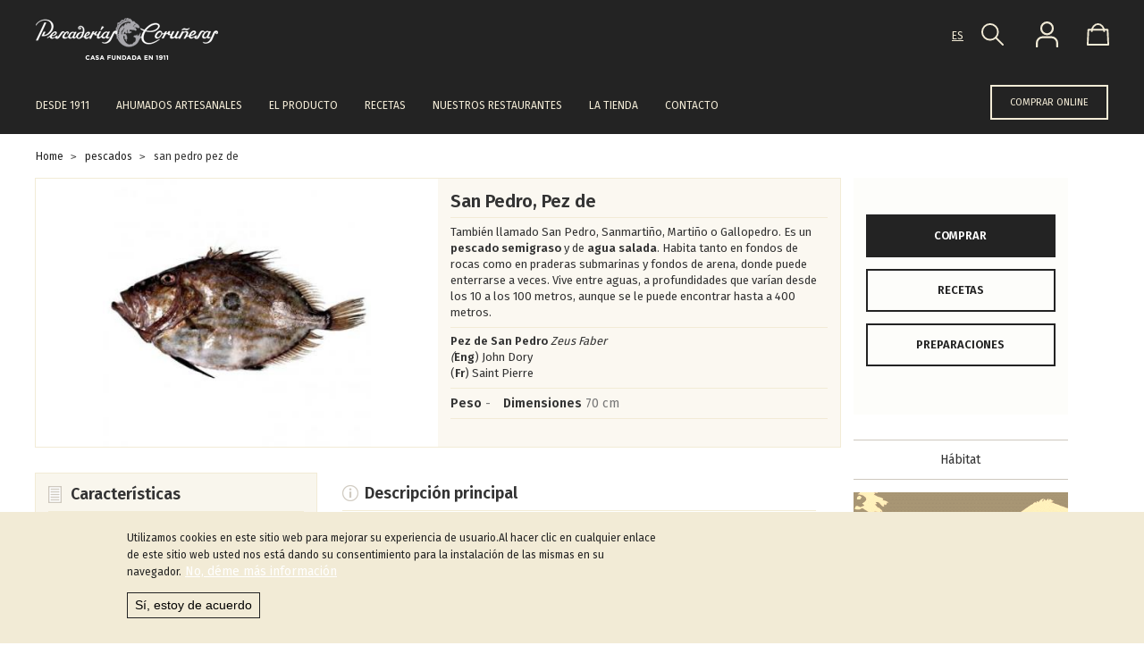

--- FILE ---
content_type: text/html; charset=UTF-8
request_url: https://www.pescaderiascorunesas.es/pescados/san-pedro-pez-de
body_size: 11788
content:
<!DOCTYPE html>
<html lang="es" dir="ltr">
  <head>

    <!-- Google Tag Manager -->
        <script>(function(w,d,s,l,i){w[l]=w[l]||[];w[l].push({'gtm.start':
            new Date().getTime(),event:'gtm.js'});var f=d.getElementsByTagName(s)[0],
            j=d.createElement(s),dl=l!='dataLayer'?'&l='+l:'';j.async=true;j.src=
            'https://www.googletagmanager.com/gtm.js?id='+i+dl;f.parentNode.insertBefore(j,f);
        })(window,document,'script','dataLayer','GTM-5NBTW3P');</script>
        <!-- End Google Tag Manager -->

    <meta charset="utf-8" />
<meta name="description" content="Toda la información y características sobre San Pedro, Pez de. Temporada de pesca, de donde proviene, valor nutricional, recetas..." />
<link rel="canonical" href="https://www.pescaderiascorunesas.es/pescados/san-pedro-pez-de" />
<link rel="shortlink" href="/pescados/san-pedro-pez-de" />
<meta name="Generator" content="Drupal 10 (https://www.drupal.org)" />
<meta name="MobileOptimized" content="width" />
<meta name="HandheldFriendly" content="true" />
<meta name="viewport" content="width=device-width, initial-scale=1.0, maximum-scale=1.0, user-scalable=yes" />
<style>div#sliding-popup, div#sliding-popup .eu-cookie-withdraw-banner, .eu-cookie-withdraw-tab {background: #f2ebd6} div#sliding-popup.eu-cookie-withdraw-wrapper { background: transparent; } #sliding-popup h1, #sliding-popup h2, #sliding-popup h3, #sliding-popup p, #sliding-popup label, #sliding-popup div, .eu-cookie-compliance-more-button, .eu-cookie-compliance-secondary-button, .eu-cookie-withdraw-tab { color: #232323;} .eu-cookie-withdraw-tab { border-color: #232323;}</style>
<link rel="icon" href="/sites/default/files/pescaderias-corunesas-favicon-16_1.png" type="image/png" />
<link rel="alternate" hreflang="es" href="https://www.pescaderiascorunesas.es/pescados/san-pedro-pez-de" />

    <title>San Pedro, Pez de - Pescados, características e información</title>
    <link href="//fonts.googleapis.com/css?family=Cormorant+Garamond:700i|Fira+Sans:300,400,600" rel="stylesheet">
    <link rel="stylesheet" media="all" href="/sites/default/files/css/css_iSttisbU03PieH26D7-NwS1Nf-OEezsBaFnDEij5xXE.css?delta=0&amp;language=es&amp;theme=pescaderias&amp;include=eJxtjFEKwyAQBS9kanMieepGbNesuCskt2_7FQL9Gph5vCSDfB6zgx944XA0QxJ5V_qida7YE_l_MmTaMNncxrD1uYYIJR9FTG2g33UjVRRS10kTMo0KvbZL0nspLBG8qJ1c9-L0VKPmf08fdIBD0w" />
<link rel="stylesheet" media="all" href="/sites/default/files/css/css_jrIx2nFqoPoiECvbSX5lUA9k3u6cwbDzu-ePo5shnlA.css?delta=1&amp;language=es&amp;theme=pescaderias&amp;include=eJxtjFEKwyAQBS9kanMieepGbNesuCskt2_7FQL9Gph5vCSDfB6zgx944XA0QxJ5V_qida7YE_l_MmTaMNncxrD1uYYIJR9FTG2g33UjVRRS10kTMo0KvbZL0nspLBG8qJ1c9-L0VKPmf08fdIBD0w" />

    <script src="/sites/default/files/js/js_SAIdGHJal1WJXzrrCgL-upDGorT4p3hEc7ZOhHCHqLE.js?scope=header&amp;delta=0&amp;language=es&amp;theme=pescaderias&amp;include=eJxtikEOgCAQxD4EQV5EFhwUBCEs_l88GYynSdvBZVwpR8CYXFOg00HhRwqfqOtFG0sMZUvp3BvVWWcw0wYWFexoRQvE71fGOUSWfjS0r93xwA0w7ztt"></script>

      <link rel="icon" type="image/png" sizes="16x16" href="/themes/custom/pescaderias/images/favicon/pescaderias-corunesas-favicon-16.png">
      <link rel="icon" type="image/png" sizes="32x32" href="/themes/custom/pescaderias/images/favicon/pescaderias-corunesas-favicon-32.png">
      <link rel="apple-touch-icon" sizes="48x48" href="/themes/custom/pescaderias/images/favicon/pescaderias-corunesas-favicon-48.png">
      <link rel="apple-touch-icon" sizes="76x76" href="/themes/custom/pescaderias/images/favicon/pescaderias-corunesas-favicon-76.png">
      <link rel="apple-touch-icon" sizes="120x120" href="/themes/custom/pescaderias/images/favicon/pescaderias-corunesas-favicon-120.png">
      <link rel="apple-touch-icon" sizes="128x128" href="/themes/custom/pescaderias/images/favicon/pescaderias-corunesas-favicon-128.png">
      <link rel="apple-touch-icon" sizes="152x152" href="/themes/custom/pescaderias/images/favicon/pescaderias-corunesas-favicon-152.png">
      <link rel="apple-touch-icon" sizes="180x180" href="/themes/custom/pescaderias/images/favicon/pescaderias-corunesas-favicon-180.png">
  </head>
  <body data-uri="https://www.pescaderiascorunesas.es/pescados/san-pedro-pez-de" data-theme="custom/test"  class=" node--path-alias--pescados-san-pedro-pez-de path-taxonomy">
  <!-- Google Tag Manager (noscript) -->
    <noscript><iframe src="https://www.googletagmanager.com/ns.html?id=GTM-5NBTW3P"
                    height="0" width="0" style="display:none;visibility:hidden"></iframe></noscript>
    <!-- End Google Tag Manager (noscript) -->
    
    
      <div class="dialog-off-canvas-main-canvas" data-off-canvas-main-canvas>
    

<main data-theme="pescaderias" id="panel" class="panel slideout-panel slideout-panel-left">

    
    <header id="header-desktop">
        <div id="barlogo">
            <div class="container">
                <div class="row">
                    <div  class="region region-header">
      <div id="header-logo">
      <a class="navbar-brand" href="/">
          <img src="/sites/default/files/logo_pescaderias_corunesas.png" alt="Home" />

          <span class="hidden"></span>
                </a>
    </div>
  

      <div class="pull-right hidden-xs tool-buttons">
        
                        <div class="field field--name-body field--type-text-with-summary field--label-hidden"><p><a class="ico" href="https://tienda.pescaderiascorunesas.es/checkout/cart"><img src="/themes/custom/pescaderias/images/pec-coru-cart.svg" width="150" height="150" loading="lazy"> </a><!--span class="glyphicon glyphicon-shopping-cart" aria-hidden="true"></span--><a class="ico" href="https://tienda.pescaderiascorunesas.es/customer/account/"><img src="/themes/custom/pescaderias/images/pec-coru-profile.svg" width="130" height="150" loading="lazy"> </a><!--span class="glyphicon glyphicon-user" aria-hidden="true"></span--><a class="ico" href="#" data-open="#outpage-search"><img src="/themes/custom/pescaderias/images/pec-coru-mag.svg" width="150" height="150" loading="lazy">&nbsp;</a><!--span class="glyphicon glyphicon-search" aria-hidden="true"></span--></p></div>
            
    </div>
  
<div  id="block-ctacompraonline-2" data-quickedit-entity-id="block_content/9" role="article" class="contextual-region block block-block-content block-block-content472c2732-2de0-4630-833c-e2b76225664a">
        
                        <div class="field field--name-body field--type-text-with-summary field--label-hidden"><p><a class="ctaprincipal" href="https://tienda.pescaderiascorunesas.es">COMPRAR ONLINE</a></p></div>
            
</div>
      <div  class="pull-right hidden-xs language">
        <div class="lang">
            <ul class="links"><li hreflang="es" data-drupal-link-system-path="taxonomy/term/179" class="is-active" aria-current="page"><a href="/pescados/san-pedro-pez-de" class="language-link is-active" hreflang="es" data-drupal-link-system-path="taxonomy/term/179" aria-current="page">es</a></li></ul>
        </div>
    </div>
  
</div>

                </div>
            </div>
        </div>


        <nav class="navbar navbar-inverse affix-top" id="container-menu">

            <div class="container">
                <div class="collapse navbar-collapse" id="barramenu">
                    <div  class="region region-primary-menu"><nav role="navigation" aria-labelledby="block-navegacionprincipal-menu" id="block-navegacionprincipal" class="block block-system block-system-menu-blockmain block-menu navigation menu--main">
            
  <h4 class="visually-hidden" id="block-navegacionprincipal-menu">Navegación principal</h4>
  

        
              <ul class="navbar-nav" >
              <li>
                    <a href="/desde-1911" title="" id="" name="" rel="" style="" target="" accesskey="" data-drupal-link-system-path="node/6">Desde 1911</a>
                                          <ul>
              <li>
                    <a href="/arrieros-maragatos" title="" id="" name="" rel="" style="" target="" accesskey="" data-drupal-link-system-path="node/895">Arrieros Maragatos</a>
                          </li>
          <li>
                    <a href="/desde-1911" title="" id="" name="" rel="" style="" target="" accesskey="" data-drupal-link-system-path="node/6">Pescaderías Coruñesas</a>
                          </li>
        </ul>
  
                          </li>
          <li>
                    <a href="/ahumados-artesanales" title="" id="" name="" rel="" style="" target="" accesskey="" data-drupal-link-system-path="node/8">Ahumados artesanales</a>
                          </li>
          <li>
                    <a href="/el-producto" title="" id="" name="" rel="" target="" accesskey="" data-drupal-link-system-path="el-producto">El producto</a>
                                          <ul>
              <li>
                    <a href="/mariscos" title="" id="" name="" rel="" target="" accesskey="" data-drupal-link-system-path="taxonomy/term/9">Marisco</a>
                          </li>
          <li>
                    <a href="/pescados" title="" id="" name="" rel="" target="" accesskey="" data-drupal-link-system-path="taxonomy/term/8">Pescado</a>
                          </li>
          <li>
                    <a href="/preparaciones" title="" id="" name="" rel="" target="" accesskey="" data-drupal-link-system-path="preparaciones">Preparaciones</a>
                          </li>
        </ul>
  
                          </li>
          <li>
                    <a href="/recetas" title="" id="" name="" rel="" target="" accesskey="" data-drupal-link-system-path="recetas">Recetas</a>
                          </li>
          <li>
                    <a href="/nuestros-restaurantes" title="" id="" name="" rel="" target="" accesskey="" data-drupal-link-system-path="node/428">Nuestros restaurantes</a>
                          </li>
          <li>
                    <a href="/la-tienda" title="" id="" name="" rel="" style="" target="" accesskey="" data-drupal-link-system-path="node/431">La tienda</a>
                          </li>
          <li>
                    <a href="/contacto" title="" id="" name="" rel="" style="" target="" accesskey="" data-drupal-link-system-path="node/11">Contacto</a>
                          </li>
        </ul>
  


  </nav>
<div  id="block-ctacompraonline-3" data-quickedit-entity-id="block_content/9" role="article" class="contextual-region block block-block-content block-block-content472c2732-2de0-4630-833c-e2b76225664a">
        
                        <div class="field field--name-body field--type-text-with-summary field--label-hidden"><p><a class="ctaprincipal" href="https://tienda.pescaderiascorunesas.es">COMPRAR ONLINE</a></p></div>
            
</div></div>

                </div><!-- /.navbar-collapse -->
            </div><!-- /.container-fluid -->
        </nav>

    </header>
    <header id="header-mobile">
        <nav class="navbar navbar-inverse affix-top">
            <div class="container">
                <div class="float-left">
                    <button type="button" class="navbar-toggle collapsed" data-open="#outpage-menu" aria-expanded="false">
                        <span class="sr-only">Toggle navigation</span>
                        <span class="icon-bar"></span>
                        <span class="icon-bar"></span>
                        <span class="icon-bar"></span>
                    </button>
                    <a href="#" data-open="#outpage-search" class="busq">
                        <img src="/themes/custom/pescaderias/images/pec-coru-mag.svg">
                    </a>
                </div>

                <div class="float-center">
                    <div  class="region region-header">
      <div id="header-logo">
      <a class="navbar-brand" href="/">
          <img src="/sites/default/files/logo_pescaderias_corunesas.png" alt="Home" />

          <span class="hidden"></span>
                </a>
    </div>
  

      <div class="pull-right hidden-xs tool-buttons">
        
                        <div class="field field--name-body field--type-text-with-summary field--label-hidden"><p><a class="ico" href="https://tienda.pescaderiascorunesas.es/checkout/cart"><img src="/themes/custom/pescaderias/images/pec-coru-cart.svg" width="150" height="150" loading="lazy"> </a><!--span class="glyphicon glyphicon-shopping-cart" aria-hidden="true"></span--><a class="ico" href="https://tienda.pescaderiascorunesas.es/customer/account/"><img src="/themes/custom/pescaderias/images/pec-coru-profile.svg" width="130" height="150" loading="lazy"> </a><!--span class="glyphicon glyphicon-user" aria-hidden="true"></span--><a class="ico" href="#" data-open="#outpage-search"><img src="/themes/custom/pescaderias/images/pec-coru-mag.svg" width="150" height="150" loading="lazy">&nbsp;</a><!--span class="glyphicon glyphicon-search" aria-hidden="true"></span--></p></div>
            
    </div>
  
<div  id="block-ctacompraonline-2" data-quickedit-entity-id="block_content/9" role="article" class="contextual-region block block-block-content block-block-content472c2732-2de0-4630-833c-e2b76225664a">
        
                        <div class="field field--name-body field--type-text-with-summary field--label-hidden"><p><a class="ctaprincipal" href="https://tienda.pescaderiascorunesas.es">COMPRAR ONLINE</a></p></div>
            
</div>
      <div  class="pull-right hidden-xs language">
        <div class="lang">
            <ul class="links"><li hreflang="es" data-drupal-link-system-path="taxonomy/term/179" class="is-active" aria-current="page"><a href="/pescados/san-pedro-pez-de" class="language-link is-active" hreflang="es" data-drupal-link-system-path="taxonomy/term/179" aria-current="page">es</a></li></ul>
        </div>
    </div>
  
</div>

                </div>

                <div class="float-right">
                    <a href="https://tienda.pescaderiascorunesas.es/customer/account/">
                        <img src="/themes/custom/pescaderias/images/pec-coru-profile.svg">
                    </a>
                    <a href="https://tienda.pescaderiascorunesas.es/">
                        <img src="/themes/custom/pescaderias/images/pec-coru-cart.svg">
                    </a>
                </div>
            </div>
        </nav>
    </header>

        
            <section id="page-breadcrumb">
            <div class="container">
                <div class="row">
                    <div  class="region region-breadcrumb"><div  id="block-enlacesdeayudaalanavegacion" class="block block-system block-system-breadcrumb-block">
          <nav role="navigation" aria-labelledby="system-breadcrumb">
    <ol>
          <li>
                  <a href="/">Home</a>
              </li>
          <li>
                  <a href="/pescados">pescados</a>
              </li>
          <li>
                  san pedro pez de
              </li>
        </ol>
  </nav>

</div></div>

                </div>
            </div>
        </section>
    
            <article id="page-content">
        <div class="container">
            <div class="row">
                                <section id="the-content" class="the-content">
                    <div  class="region region-content"><div data-drupal-messages-fallback class="hidden"></div><div id="taxonomy-term-179" class="taxonomy-term vocabulary-producto">
    <div class="ficha-main ficha-producto">
        <div class="group-header">
            <div class="half-left">
                <div class="owl-wrap">
                    <div class=" default">
                                                                                    <div class="item ">  <img loading="lazy" src="/sites/default/files/styles/imagen_de_ficha/public/2017-11/San%20Pedro_0.jpg?itok=YAp36lxV" width="350" height="350" alt="" />


</div>
                                                                                                                                                                                                                                                                                                                                                                                                                                                                                                                                                                                                                                                                                                                                                                                                                                                                                                                                                                                                                                                </div>
                </div>
            </div>
            <div class="half-right">
                <h1 class="title">San Pedro, Pez de</h1>
                <div class="ficha-resumen">
                    
                        <div class="field field--name-description field--type-text-long field--label-hidden"><p>También llamado San Pedro, Sanmartiño, Martiño o Gallopedro. Es un <strong>pescado semigraso</strong> y de <strong>agua salada</strong>. Habita tanto en fondos de rocas como en praderas submarinas y fondos de arena, donde puede enterrarse a veces. Vive entre aguas, a profundidades que varían desde los 10 a los 100 metros, aunque se le puede encontrar hasta a 400 metros.</p>
</div>
            
                </div>
                <div class="ficha-detalles">
                    
                        <div class="field field--name-field-nombres-cientificos field--type-text-long field--label-hidden"><p><strong>Pez de San Pedro&nbsp;</strong><em>Zeus Faber&nbsp;&nbsp;&nbsp;&nbsp;&nbsp;&nbsp; </em></p>

<p><em>(</em><strong>Eng</strong>)&nbsp;John Dory&nbsp;&nbsp;</p>

<p>(<strong>Fr</strong>)&nbsp;Saint Pierre</p>
</div>
            
                </div>
                <div class="ficha-otros">
                    
    <div class="field field--name-field-peso field--type-string field--label-inline">
                    <strong class="inline" >Peso</strong>
                                                                <span >
                                -
                                    </span>
                                        </div>

                    
    <div class="field field--name-field-dimensiones field--type-string field--label-inline">
                    <strong class="inline" >Dimensiones</strong>
                                                                <span >
                                70 cm
                                    </span>
                                        </div>

                </div>
            </div>
        </div>
        <div class="content">
            <div class="group-left">
                
    <div class="field field--name-field-caracteristicas field--type-text-long field--label-above">
                    <h2 class="above" >Características</h2>
                                                                <div >
                                <ul>
	<li>Su cuerpo es alto, comprimido y aplanado lateralmente.</li>
	<li>La cabeza es grande y de perfil recto. Está surcada por numerosas crestas óseas.</li>
	<li>La boca posee maxilares bien desarrollados aunque los dientes son pequeños.</li>
	<li>Los ojos están situados cerca del borde dorsal y uno a cada lado del cuerpo a pesar de ser un pescado bastante plano.</li>
	<li>Carece de escamas excepto en la línea lateral.</li>
	<li>Presenta espinas al lado del abdomen.</li>
	<li>La aleta dorsal tiene tanto radio&nbsp;espinoso&nbsp;largo como otros más cortos y blandos.</li>
	<li>Su color es dorado, o gris verdoso, y posee una mancha negra rodeada de blanco o amarillo en el centro del cuerpo y en ambos lados.</li>
	<li>Desova en verano.</li>
	<li>Alcanza la madurez sexual a los 4 años.</li>
	<li>Es un pez que tarda mucho tiempo en reproducirse.</li>
	<li>Es solitario y nadador que aprovecha la delgadez de su cuerpo visto de frente, para acercarse con&nbsp; lentas odulaciones de aletas a otros peces, a los que captura de manera fulminante con su boca protáctil.</li>
</ul>

                                    </div>
                                        </div>

                
    <div class="field field--name-field-tipos field--type-text-long field--label-above">
                    <h2 class="above" >Tipos</h2>
                                                                <div >
                                <p>No se conocen variedades de esta especie.</p>

                                    </div>
                                        </div>

            </div>
            <div class="group-right">
                
    <div class="field field--name-field-descripcion-principal field--type-text-long field--label-above">
                    <h2 class="above" >Descripción principal</h2>
                                                                <div >
                                <p>No era tan apreciado como merece, consecuencia probablemente de su aspecto. No alcanzaba en el mercado cotizaciones de acuerdo a su categoría. Sin embargo esto ha cambiado radicalmente y se ha convertido en un pescado muy apreciado.</p>

<p>Se alimenta de pececillos como Arenques y Sardinas, y también de Gusanos y crustáceos como Camarones.&nbsp;</p>

                                    </div>
                                        </div>

                
    <div class="field field--name-field-curiosidades field--type-text-long field--label-above">
                    <h2 class="above" >Curiosidades</h2>
                                                                <div >
                                <ul>
	<li>Se cuenta que a San Pedro le reclamaron los impuestos que César exigía a los habitantes de Roma, y como no debía tener dinero, no se lo pensó dos veces e introdujo la mano en el agua y sacó un pez. Le abrió la boca, sacó una moneda y con ella pagó los impuestos reclamados. El nombre de Pez de San Pedro viene por la mancha negra a cada lado que se corresponden con la marca de los dedos del apóstol.</li>
	<li>El San Pedro es un pescado "aplastado". Los pescados planos tienen los dos ojos en el mismo lado permitiéndoles tumbarse en el fondo marino y ver los peces que nadan por encima suyo, pero el San Pedro es un pescado plano con los ojos uno a cada lado, lo cual es una rareza.</li>
	<li>Su carne puede compararse con el Rodaballo, pero el San Pedro es un pescado con muchas espinas.</li>
	<li>Su mejor momento para ser comido es en torno al 11 de Noviembre. Por este motivo en el norte de España se le conoce como San Martín.</li>
	<li>Lluvia extraña. En Londres, la tarde del 5 de mayo de 1848, cayó una lluvia extrañísima. Traducida textualmente la nota de Charles Fort dice la siguiente: "A las 5 de la tarde el cielo estaba apacible sobre la ciudad de Londres. De pronto sin previo aviso, comenzó a soplar un fuerte vendaval que hizo volar a toldos y sombreros. El sol se apagó y una oscuridad densa se desplomó sobre la ciudad. Apenas se podía ver a dos pasos. A partir de ese momento comenzó a caer desde lo alto un copioso chubasco de agua y peces. Durante casi 1 hora cayeron miles y miles de pequeños peces de una 15 cm de largo, de color plateado y grandes aletas. Examinados por los expertos no pudieron ser reconocidos. Se enviaron muestras a todas las Universidades de Inglaterra y ninguna pudo decir de que especie eran esos peces. Finalmente, una comunicación llegada desde el Cairo y firmada por el decano de la facultad de ciencias naturales de esa ciudad informó que esos peces correspondían a una especie de agua dulce que prolifera en el mar de Galilea. No se pudo explicar cómo habían caído sobre Londres esos peces que los palestinos llaman Pez de San Pedro". Extraída de <a href="http://www.tutiempo.net/silvia_larocca/Curiosidades/lluvias_extranas.htm"><strong>Tu tiempo</strong></a>.</li>
</ul>

                                    </div>
                                        </div>

                
    <div class="field field--name-field-valor-nutricional field--type-text-long field--label-above">
                    <h2 class="above" >Valor nutricional</h2>
                                                                <div >
                                <table>
	<tbody>
		<tr>
			<td><strong>Tipo&nbsp;</strong></td>
			<td><strong>Por 100 g</strong></td>
		</tr>
		<tr>
			<td><strong>&nbsp;Energía</strong>&nbsp;<strong>(en kilojulios/kilocalorías)</strong></td>
			<td>981 kJ/91 Kcal</td>
		</tr>
		<tr>
			<td>&nbsp;<strong>Grasas (en gramos)</strong></td>
			<td>1,4 g</td>
		</tr>
		<tr>
			<td>&nbsp; &nbsp; &nbsp;Ácidos grasos saturados (en gramos)</td>
			<td>0,4 g</td>
		</tr>
		<tr>
			<td>&nbsp; &nbsp; &nbsp;Ácidos grasos monoinsaturados (en gramos)</td>
			<td>0,4 g</td>
		</tr>
		<tr>
			<td>&nbsp; &nbsp; &nbsp;Ácidos grasos poliinsaturados (en gramos)</td>
			<td>0,4 g</td>
		</tr>
		<tr>
			<td><strong>Hidratos de Carbono (en gramos</strong><strong>)</strong></td>
			<td>0,0 g</td>
		</tr>
		<tr>
			<td>&nbsp; &nbsp; &nbsp;<strong>Azúcares (en gramos)</strong></td>
			<td><strong>0 g</strong></td>
		</tr>
		<tr>
			<td>&nbsp; &nbsp; &nbsp;Polialcoholes (en gramos)</td>
			<td>0 g</td>
		</tr>
		<tr>
			<td>&nbsp; &nbsp; &nbsp;Almidón (en gramos)</td>
			<td>0 g</td>
		</tr>
		<tr>
			<td><strong>Fibra alimentaria (en gramos</strong><strong>)</strong></td>
			<td>0 g</td>
		</tr>
		<tr>
			<td><strong>Proteínas (en gramos</strong><strong>)</strong></td>
			<td>18,2 g</td>
		</tr>
		<tr>
			<td><strong>Sal (en gramos</strong><strong>)</strong></td>
			<td>0 g</td>
		</tr>
		<tr>
			<td><strong>Vitaminas</strong></td>
			<td>&nbsp;</td>
		</tr>
		<tr>
			<td>&nbsp; &nbsp; &nbsp;Vitamina A&nbsp;(en microgramos)</td>
			<td>10,0&nbsp;µg</td>
		</tr>
		<tr>
			<td>&nbsp; &nbsp; &nbsp;Vitamina B1 (en miligramos)</td>
			<td>0,02 mg</td>
		</tr>
		<tr>
			<td>&nbsp; &nbsp; &nbsp;Vitamina B2 (en miligramos)</td>
			<td>0,15 mg</td>
		</tr>
		<tr>
			<td>&nbsp; &nbsp; &nbsp;Vitamina B3 (en miligramos)</td>
			<td>3,00 mg</td>
		</tr>
		<tr>
			<td>&nbsp; &nbsp; &nbsp;Vitamina B12 (en microgramos)</td>
			<td>2,20&nbsp;µg</td>
		</tr>
		<tr>
			<td><strong>Minerales</strong></td>
			<td>&nbsp;</td>
		</tr>
		<tr>
			<td>&nbsp; &nbsp; &nbsp;Calcio (en miligramos)</td>
			<td>17 mg</td>
		</tr>
		<tr>
			<td>&nbsp; &nbsp; &nbsp;Fósforo (en miligramos)</td>
			<td>230 mg</td>
		</tr>
		<tr>
			<td>&nbsp; &nbsp; &nbsp;Hierro (en miligramos)</td>
			<td>0,5 mg</td>
		</tr>
		<tr>
			<td>&nbsp; &nbsp; &nbsp;Magnesio (en miligramos)</td>
			<td>45 mg</td>
		</tr>
		<tr>
			<td>&nbsp; &nbsp; &nbsp;Potasio (en miligramos)</td>
			<td>151 mg</td>
		</tr>
		<tr>
			<td>&nbsp; &nbsp; &nbsp;Selenio (en microgramos)</td>
			<td>0,07 µg</td>
		</tr>
		<tr>
			<td>&nbsp; &nbsp; &nbsp;Sodio (en miligramos)</td>
			<td>114 mg</td>
		</tr>
		<tr>
			<td>&nbsp; &nbsp; &nbsp;Yodo (en microgramos)</td>
			<td>0,17 µg</td>
		</tr>
		<tr>
			<td>&nbsp; &nbsp; &nbsp;Zinc (en miligramos)</td>
			<td>0,2 mg</td>
		</tr>
	</tbody>
</table>

                                    </div>
                                        </div>

            </div>
        </div>
    </div>
    <aside class="ficha-sidebar">
        <div class="ctas">
                            <a class="shop" href="https://tienda.pescaderiascorunesas.es/catalogsearch/result/?q=San Pedro, Pez de"
                   target="_blank">Comprar</a>
                        <a class="recetas" href="/recetas/pescado/san-pedro-pez-de">Recetas</a>
            <a class="recetas" href="/preparaciones/san-pedro-pez-de">Preparaciones</a>
        </div>
        
    <div class="field field--name-field-habitat field--type-text-long field--label-above">
                    <h2 class="above" >Hábitat</h2>
                                                                <div >
                                <p><img alt="habitat san pedro pez" data-entity-type="file" data-entity-uuid="a24e733b-84bc-4648-9bd7-1fb3c261e94e" src="/sites/default/files/inline-images/habitat_san%20pedro%20pez%20de.jpg" width="357" height="261" loading="lazy"></p>

<p>Se captura en la&nbsp;FAO 27 (Atlántico Noroeste).</p>

<p>Habita principalmente en el océano Atlántico y&nbsp;en el mar Mediterráneo.</p>

                                    </div>
                                        </div>

        
    <div class="field field--name-field-temporada-de-pesca field--type-text-long field--label-above">
                    <h2 class="above" >Temporada de pesca</h2>
                                                                <div >
                                <ul>
	<li><strong>Ene</strong></li>
	<li><strong>Feb</strong></li>
	<li><strong>Mar</strong></li>
	<li>Abr</li>
	<li>May</li>
	<li>Jun</li>
	<li>Jul</li>
	<li>Ago</li>
	<li>Sep</li>
	<li><strong>Oct</strong></li>
	<li><strong>Nov</strong></li>
	<li><strong>Dic</strong></li>
</ul>

                                    </div>
                                        </div>

        
    <div class="field field--name-field-artes-de-pesca field--type-text-long field--label-above">
                    <h2 class="above" >Artes de pesca</h2>
                                                                <div >
                                <p><img alt="arte de pesca pez de san pedro" data-entity-type="file" data-entity-uuid="8c6111bd-312e-4b78-95e2-17ddac74dded" src="/sites/default/files/inline-images/arte_de_pesca_10.jpg" width="307" height="140" loading="lazy"></p>

<p>Redes de arrastre. Sedales y anzuelos.</p>

                                    </div>
                                        </div>

        <div  class="block block-views block-views-blocktaxonomy-term-block-recetas-por-termino">
        
</div>
    </aside>
</div>
<section class="ficha-teasers">

    <div class="paragraph paragraph--type--conjunto-de-teasers paragraph--view-mode--default">

        <div class="field field--name-field-bloque field--type-block-field field--label-above">
            <div>

                <div id="block-tipo_producto"
                     class="contextual-region block block-block-content">
                    <div data-href-to="inside" class="teaser efecto-sombra">
                        <div style="background-image: url(/sites/default/files/2017-08/nuestrasrecetas-1.jpg);"
                             class="teaser-wrapper"></div>

                        <div class="teaser-content">

                            <div class="ctasecundario">
                                <a href="https://www.pescaderiascorunesas.es/pescados">Nuestros Pescados</a>
                            </div>
                        </div>
                    </div>
                </div>
            </div>
            <div>

                <div id="block-preparaciones"
                     class="contextual-region block block-block-content">

                    <div data-href-to="inside" class="teaser efecto-sombra">
                        <div style="background-image: url(/sites/default/files/default_images/preparaciones.jpg);"
                             class="teaser-wrapper"></div>

                        <div class="teaser-content">
                            <div class="ctasecundario">
                                <a href="/preparaciones/san-pedro-pez-de">Preparaciones San Pedro, Pez de</a>
                            </div>
                        </div>
                    </div>
                </div>
            </div>
        </div>
    </div>

</section>
<section class="bloque-down">
    <div  class="block block-views block-views-blockmagento-feed-block-compra-producto">
        
</div>
</section>

</div>

                </section>
                            </div>
        </div>
    </article>
        <section id="iconos">
        <div class="container">
            <div class="row">
                    
      <div class="col-xs-6 col-sm-4 col-md-2 ic">
        
                        <div class="field field--name-body field--type-text-with-summary field--label-hidden"><p><img alt="Desde 1911" data-entity-type="file" data-entity-uuid="6538d6a9-7b26-49f2-98a9-68965ec53fa6" src="/themes/custom/pescaderias/images/desde1991.png"></p>

<strong>MÁS DE 100 AÑOS</strong>

<p>Desde 1911 trabajando con el mejor producto del mar</p>
</div>
            
    </div>
  

      <div class="col-xs-6 col-sm-4 col-md-2 ic">
        
                        <div class="field field--name-body field--type-text-with-summary field--label-hidden"><p><img alt="El producto más fresco" data-entity-type="file" data-entity-uuid="1912aca5-d8a5-47a9-94b4-5bec432798fa" src="/themes/custom/pescaderias/images/pez.png"></p>

<strong>EL PRODUCTO MÁS FRESCO</strong>

<p>Pescados y mariscos directos de la lonja</p>
</div>
            
    </div>
  

      <div class="col-xs-6 col-sm-4 col-md-2 ic">
        
                        <div class="field field--name-body field--type-text-with-summary field--label-hidden"><p><img alt="Ahumados artesanales" data-entity-type="file" data-entity-uuid="72ab1428-65c2-461a-a04c-6ba1d335d480" src="/themes/custom/pescaderias/images/nubes.png"></p>

<strong>AHUMADOS ARTESANALES</strong>

<p>Descubre nuestros procesos de ahumado</p>
</div>
            
    </div>
  

      <div class="col-xs-6 col-sm-4 col-md-2 ic">
        
                        <div class="field field--name-body field--type-text-with-summary field--label-hidden"><p><img alt="Tienda propia" data-entity-type="file" data-entity-uuid="a9f9bb0d-7701-484d-b675-92c47c44fcc4" src="/themes/custom/pescaderias/images/latienda.png"></p>

<strong>TIENDA PROPIA</strong>

<p>También te servimos en nuestra tienda física</p>
</div>
            
    </div>
  

      <div class="col-xs-6 col-sm-4 col-md-2 ic">
        
                        <div class="field field--name-body field--type-text-with-summary field--label-hidden"><p><img src="/themes/custom/pescaderias/images/pesca.png" data-entity-uuid="ef0c2312-8630-44a4-b626-5262251d9fcb" data-entity-type="file" alt="Seleccionamos por tí" width="79" height="80" loading="lazy"></p><p><strong>SELECCIONAMOS POR TI</strong></p><p>Despreocúpate y disfruta del mejor género del mar</p></div>
            
    </div>
  


            </div>
        </div>
    </section>
    <footer id="page-footer">
        <div class="container">
            <div class="row">
                <div class="col-xs-12 col-sm-6 col-md-3 ft">
                    <div  class="region region-footer-first"><div  id="block-horariodeatencionalcliente" data-quickedit-entity-id="block_content/1" role="article" class="contextual-region block block-block-content block-block-content38e52d78-5b56-4798-928d-5f1501c0b230">
            <h3 class="pesc-block-title" >Horario de atención al cliente</h3>
        
                        <div class="field field--name-body field--type-text-with-summary field--label-hidden"><p>Lunes a viernes&nbsp;de 8 a 14:30&nbsp;horas.</p>

<p>Sábados de 8 a 14 horas.</p>

<p><a href="tel:91 533 15 76">Telf.: 91 533 15 76</a></p>

<p>Fax: 91 553 77 36</p>

<p><a href="mailto:tiendaonline@pescaderiascorunesas.es">corunesas@pescaderiascorunesas.es</a></p>

<p><a href="https://www.pescaderiascorunesas.es/tienda-online/">Tienda Online</a></p>
</div>
            
</div></div>

                </div>
                <div class="col-xs-12 col-sm-6 col-md-3 ft">
                    <div  class="region region-footer-second"><nav role="navigation" aria-labelledby="block-nuestrosrestaurantes-menu" id="block-nuestrosrestaurantes" class="block block-system block-system-menu-blocknuestros-restaurantes block-menu navigation menu--nuestros-restaurantes">
      
  <h4 id="block-nuestrosrestaurantes-menu">Nuestros restaurantes</h4>
  

        
    
          <ul >
              <li>
        <a href="http://opazo.es/" title="" id="" name="" rel="" style="" target="_blank" accesskey="">O&#039;Pazo</a>
              </li>
          <li>
        <a href="http://www.marisqueriaelpescador.net/" title="" id="" name="" rel="" style="" target="_blank" accesskey="">El Pescador</a>
              </li>
          <li>
        <a href="http://www.filandon.es/" title="" id="" name="" rel="" style="" target="_blank" accesskey="">Filandón</a>
              </li>
          <li>
        <a href="https://lhardy.com/" title="" id="" name="" rel="" style="" target="" accesskey="">Lhardy</a>
              </li>
          <li>
        <a href="https://desde1911.es/" title="" id="" name="" rel="" style="" target="" accesskey="">Desde 1911</a>
              </li>
          <li>
        <a href="https://lhardycatering.com/" title="" id="" name="" rel="" style="" target="_blank" accesskey="">Lhardy Catering</a>
              </li>
        </ul>
  


  </nav>
</div>

                </div>
                <div class="col-xs-12 col-sm-6 col-md-3 ft">
                    <div  class="region region-footer-third"><nav role="navigation" aria-labelledby="block-pescaderiascorunesas-menu" id="block-pescaderiascorunesas" class="block block-system block-system-menu-blockpescaderias-corunesas block-menu navigation menu--pescaderias-corunesas">
      
  <h4 id="block-pescaderiascorunesas-menu">Pescaderías Coruñesas</h4>
  

        
    
          <ul >
              <li>
        <a href="/desde-1911" title="" id="" name="" rel="" style="" target="" accesskey="" data-drupal-link-system-path="node/6">Desde 1911</a>
              </li>
          <li>
        <a href="/ahumados-artesanales" title="" id="" name="" rel="" style="" target="" accesskey="" data-drupal-link-system-path="node/8">Nuestros ahumados artesanales</a>
              </li>
          <li>
        <a href="/mariscos" title="" id="" name="" rel="" target="" accesskey="" data-drupal-link-system-path="taxonomy/term/9">Nuestros mariscos</a>
              </li>
          <li>
        <a href="/pescados" title="" id="" name="" rel="" target="" accesskey="" data-drupal-link-system-path="taxonomy/term/8">Nuestros pescados</a>
              </li>
          <li>
        <a href="/contacto" title="" id="" name="" rel="" style="" target="" accesskey="" data-drupal-link-system-path="node/11">Contacto</a>
              </li>
        </ul>
  


  </nav>
</div>

                </div>
                <div class="col-xs-12 col-sm-6 col-md-3 ft">
                    <div  class="region region-footer-fourth"><nav role="navigation" aria-labelledby="block-tiendaonline-menu" id="block-tiendaonline" class="block block-system block-system-menu-blocktienda-online block-menu navigation menu--tienda-online">
      
  <h4 id="block-tiendaonline-menu">Redes</h4>
  

        
    
          <ul >
              <li>
        <a href="https://www.instagram.com/pescaderias_corunesas/" title="" id="" name="" rel="" style="" target="" accesskey="">Instagram</a>
              </li>
          <li>
        <a href="https://www.facebook.com/profile.php?id=100063506442179" title="" id="" name="" rel="" style="" target="" accesskey="">Facebook</a>
              </li>
          <li>
        <a href="https://twitter.com/Pesca_Corunesas" title="" id="" name="" rel="" style="" target="" accesskey="">X (antiguo Twitter)</a>
              </li>
        </ul>
  


  </nav>
</div>

                </div>
                <div class="col-xs-12 hidden-sm hidden-md hidden-lg lang">
                    
                </div>
            </div>
            <div class="row">
                <div class="col-xs-12 img-foot">
                    <div  class="region region-footer"><div  id="block-marcadelsitioverde" data-quickedit-entity-id="block_content/54" role="article" class="contextual-region block block-block-content block-block-content2038b54e-5869-4bf2-ae5f-73a33c6e5f06">
        
                        <div class="field field--name-body field--type-text-with-summary field--label-hidden"><img alt="Pescaderias Coruñesas" data-entity-type="file" data-entity-uuid="557186a5-92d1-432f-9893-75269d0e355b" src="/sites/default/files/inline-images/pescaderias-corunesas-tienda-logo-footer_1000.png" class="align-center" width="227" height="53" loading="lazy">
<p>&nbsp;</p>
</div>
            
</div></div>

                </div>
            </div>
        </div>
    </footer>
    <div id="outpage-menu" class="outpage">

        <div class="wrapper">
            <div data-close="#outpage-menu" class="pesc-close">
                <span></span>
                <span></span>
            </div>

            <div class="outpage-content">
                <div  class="region region-outpage"><div  id="block-ctacompraonline" data-quickedit-entity-id="block_content/9" role="article" class="contextual-region block block-block-content block-block-content472c2732-2de0-4630-833c-e2b76225664a">
        
                        <div class="field field--name-body field--type-text-with-summary field--label-hidden"><p><a class="ctaprincipal" href="https://tienda.pescaderiascorunesas.es">COMPRAR ONLINE</a></p></div>
            
</div><nav role="navigation" aria-labelledby="block-navegacionprincipal-2-menu" id="block-navegacionprincipal-2" class="block block-system block-system-menu-blockmain block-menu navigation menu--main">
            
  <h4 class="visually-hidden" id="block-navegacionprincipal-2-menu">Navegación principal</h4>
  

        
              <ul class="navbar-nav" >
              <li>
                    <a href="/desde-1911" title="" id="" name="" rel="" style="" target="" accesskey="" data-drupal-link-system-path="node/6">Desde 1911</a>
                                          <ul>
              <li>
                    <a href="/arrieros-maragatos" title="" id="" name="" rel="" style="" target="" accesskey="" data-drupal-link-system-path="node/895">Arrieros Maragatos</a>
                          </li>
          <li>
                    <a href="/desde-1911" title="" id="" name="" rel="" style="" target="" accesskey="" data-drupal-link-system-path="node/6">Pescaderías Coruñesas</a>
                          </li>
        </ul>
  
                          </li>
          <li>
                    <a href="/ahumados-artesanales" title="" id="" name="" rel="" style="" target="" accesskey="" data-drupal-link-system-path="node/8">Ahumados artesanales</a>
                          </li>
          <li>
                    <a href="/el-producto" title="" id="" name="" rel="" target="" accesskey="" data-drupal-link-system-path="el-producto">El producto</a>
                                          <ul>
              <li>
                    <a href="/mariscos" title="" id="" name="" rel="" target="" accesskey="" data-drupal-link-system-path="taxonomy/term/9">Marisco</a>
                          </li>
          <li>
                    <a href="/pescados" title="" id="" name="" rel="" target="" accesskey="" data-drupal-link-system-path="taxonomy/term/8">Pescado</a>
                          </li>
          <li>
                    <a href="/preparaciones" title="" id="" name="" rel="" target="" accesskey="" data-drupal-link-system-path="preparaciones">Preparaciones</a>
                          </li>
        </ul>
  
                          </li>
          <li>
                    <a href="/recetas" title="" id="" name="" rel="" target="" accesskey="" data-drupal-link-system-path="recetas">Recetas</a>
                          </li>
          <li>
                    <a href="/nuestros-restaurantes" title="" id="" name="" rel="" target="" accesskey="" data-drupal-link-system-path="node/428">Nuestros restaurantes</a>
                          </li>
          <li>
                    <a href="/la-tienda" title="" id="" name="" rel="" style="" target="" accesskey="" data-drupal-link-system-path="node/431">La tienda</a>
                          </li>
          <li>
                    <a href="/contacto" title="" id="" name="" rel="" style="" target="" accesskey="" data-drupal-link-system-path="node/11">Contacto</a>
                          </li>
        </ul>
  


  </nav>
<nav role="navigation" aria-labelledby="block-mobilemenuextralinks-menu" id="block-mobilemenuextralinks" class="block block-system block-system-menu-blockmobile-menu-extra-links block-menu navigation menu--mobile-menu-extra-links">
            
  <h4 class="visually-hidden" id="block-mobilemenuextralinks-menu">Mobile menu extra links</h4>
  

        
    
          <ul >
              <li>
        <a href="/galeria" title="" id="" name="" rel="" target="" accesskey="" data-drupal-link-system-path="galeria">Galerías</a>
              </li>
          <li>
        <a href="/clasificacion" title="" id="" name="" rel="" target="" accesskey="" data-drupal-link-system-path="clasificacion">Clasificaciones</a>
              </li>
          <li>
        <a href="/tienda-online/preguntas-frecuentes" title="" id="" name="" rel="" target="" accesskey="">Preguntas frecuentes</a>
              </li>
          <li>
        <a href="/tienda-online/terminos-y-condiciones" title="" id="" name="" rel="" target="" accesskey="">Términos y condiciones</a>
              </li>
          <li>
        <a href="/politica-de-privacidad" title="" id="" name="" rel="" style="" target="" accesskey="" data-drupal-link-system-path="node/2">Política de privacidad</a>
              </li>
          <li>
        <a href="/politica-de-cookies" title="" id="" name="" rel="" style="" target="" accesskey="" data-drupal-link-system-path="node/3">Política de cookies</a>
              </li>
        </ul>
  


  </nav>

      <div  class="language-mobile">
        <div class="lang">
            <ul class="links"><li hreflang="es" data-drupal-link-system-path="taxonomy/term/179" class="is-active" aria-current="page"><a href="/pescados/san-pedro-pez-de" class="language-link is-active" hreflang="es" data-drupal-link-system-path="taxonomy/term/179" aria-current="page">es</a></li></ul>
        </div>
    </div>
  
<div  id="block-marcadelsitio-3" class="block block-system block-system-branding-block">
        <img src="/sites/default/files/logo_pescaderias_corunesas.png" alt="Home" />

</div></div>

            </div>
        </div>

    </div>

    <div id="outpage-search" class="outpage">

        <div class="wrapper">
            <div data-close="#outpage-search" class="pesc-close">
                <span></span>
                <span></span>
            </div>

            <div class="outpage-content">
                <div  class="region region-outpage-search">
<div class="search-block-form block block-search block-search-form-block" data-drupal-selector="search-block-form" id="block-formulariodebusqueda" role="search">

    
            <h4>Buscar productos</h4>
        
            <form action="https://tienda.pescaderiascorunesas.es/catalogsearch/result/" method="get" id="search-block-form" accept-charset="UTF-8">
  <div class="js-form-item form-item js-form-type-search form-item-q js-form-item-q form-no-label">
      <label for="edit-q" class="visually-hidden">Buscar</label>
        <input title="Escriba lo que quiere buscar." placeholder="Busca por: Salmón ahumado, atún, sushi..." data-drupal-selector="edit-q" type="search" id="edit-q" name="q" value="" size="15" maxlength="128" class="form-search" />

        </div>
<div data-drupal-selector="edit-actions" class="form-actions js-form-wrapper form-wrapper" id="edit-actions"><input data-drupal-selector="edit-submit" type="submit" id="edit-submit" value="Buscar" class="button js-form-submit form-submit" />
</div>

</form>

    </div>
</div>

            </div>
        </div>

    </div>
</main>

  </div>

    
    <a href="#" id="toTop" style="display: none;"><span id="toTopHover" style="opacity: 0;"></span></a>
    <script type="application/json" data-drupal-selector="drupal-settings-json">{"path":{"baseUrl":"\/","pathPrefix":"","currentPath":"taxonomy\/term\/179","currentPathIsAdmin":false,"isFront":false,"currentLanguage":"es"},"pluralDelimiter":"\u0003","suppressDeprecationErrors":true,"ajaxPageState":{"libraries":"eJx1jkEOgzAMBD9ERHlR5IQlDXUIYs2B35ecqlTtydoZr2WcPtb6yrhH2TXLFjHiB_QzFjnVhkXFpsfkgxBjqNVoh-w9LiAlgcMORplxZOFn10X-M2svktYg6miX5i11aqVb7hqOb_pECx2l5hn1tHaeFw1lbG--ATE3YVg","theme":"pescaderias","theme_token":null},"ajaxTrustedUrl":{"https:\/\/tienda.pescaderiascorunesas.es\/catalogsearch\/result\/":true},"eu_cookie_compliance":{"cookie_policy_version":"1.0.0","popup_enabled":true,"popup_agreed_enabled":false,"popup_hide_agreed":false,"popup_clicking_confirmation":false,"popup_scrolling_confirmation":null,"popup_html_info":"\u003Cdiv aria-labelledby=\u0022popup-text\u0022  class=\u0022eu-cookie-compliance-banner eu-cookie-compliance-banner-info eu-cookie-compliance-banner--default\u0022\u003E\n  \u003Cdiv class=\u0022popup-content info eu-cookie-compliance-content\u0022\u003E\n        \u003Cdiv id=\u0022popup-text\u0022 class=\u0022eu-cookie-compliance-message\u0022 role=\u0022document\u0022\u003E\n      \u003Cp\u003E\u003Cstrong\u003EUtilizamos cookies en este sitio web para mejorar su experiencia de usuario.\u003C\/strong\u003E\u003C\/p\u003E\u003Cp\u003EAl hacer clic en cualquier enlace de este sitio web usted nos est\u00e1 dando su consentimiento para la instalaci\u00f3n de las mismas en su navegador.\u003C\/p\u003E\n              \u003Cbutton type=\u0022button\u0022 class=\u0022find-more-button eu-cookie-compliance-more-button\u0022\u003ENo, d\u00e9me m\u00e1s informaci\u00f3n\u003C\/button\u003E\n          \u003C\/div\u003E\n\n    \n    \u003Cdiv id=\u0022popup-buttons\u0022 class=\u0022eu-cookie-compliance-buttons\u0022\u003E\n            \u003Cbutton type=\u0022button\u0022 class=\u0022agree-button eu-cookie-compliance-default-button\u0022\u003ES\u00ed, estoy de acuerdo\u003C\/button\u003E\n          \u003C\/div\u003E\n  \u003C\/div\u003E\n\u003C\/div\u003E","use_mobile_message":false,"mobile_popup_html_info":"\u003Cdiv aria-labelledby=\u0022popup-text\u0022  class=\u0022eu-cookie-compliance-banner eu-cookie-compliance-banner-info eu-cookie-compliance-banner--default\u0022\u003E\n  \u003Cdiv class=\u0022popup-content info eu-cookie-compliance-content\u0022\u003E\n        \u003Cdiv id=\u0022popup-text\u0022 class=\u0022eu-cookie-compliance-message\u0022 role=\u0022document\u0022\u003E\n      \n              \u003Cbutton type=\u0022button\u0022 class=\u0022find-more-button eu-cookie-compliance-more-button\u0022\u003ENo, d\u00e9me m\u00e1s informaci\u00f3n\u003C\/button\u003E\n          \u003C\/div\u003E\n\n    \n    \u003Cdiv id=\u0022popup-buttons\u0022 class=\u0022eu-cookie-compliance-buttons\u0022\u003E\n            \u003Cbutton type=\u0022button\u0022 class=\u0022agree-button eu-cookie-compliance-default-button\u0022\u003ES\u00ed, estoy de acuerdo\u003C\/button\u003E\n          \u003C\/div\u003E\n  \u003C\/div\u003E\n\u003C\/div\u003E","mobile_breakpoint":"768","popup_html_agreed":false,"popup_use_bare_css":false,"popup_height":"auto","popup_width":"100%","popup_delay":1000,"popup_link":"https:\/\/www.pescaderiascorunesas.es\/politica-de-cookies","popup_link_new_window":true,"popup_position":false,"fixed_top_position":false,"popup_language":"es","store_consent":false,"better_support_for_screen_readers":false,"cookie_name":"","reload_page":false,"domain":"pescaderiascorunesas.es","domain_all_sites":false,"popup_eu_only":false,"popup_eu_only_js":false,"cookie_lifetime":100,"cookie_session":null,"set_cookie_session_zero_on_disagree":0,"disagree_do_not_show_popup":false,"method":"default","automatic_cookies_removal":true,"allowed_cookies":"","withdraw_markup":"\u003Cbutton type=\u0022button\u0022 class=\u0022eu-cookie-withdraw-tab\u0022\u003EPrivacy settings\u003C\/button\u003E\n\u003Cdiv aria-labelledby=\u0022popup-text\u0022 class=\u0022eu-cookie-withdraw-banner\u0022\u003E\n  \u003Cdiv class=\u0022popup-content info eu-cookie-compliance-content\u0022\u003E\n    \u003Cdiv id=\u0022popup-text\u0022 class=\u0022eu-cookie-compliance-message\u0022 role=\u0022document\u0022\u003E\n      \u003Ch2\u003EWe use cookies on this site to enhance your user experience\u003C\/h2\u003E\u003Cp\u003EYou have given your consent for us to set cookies.\u003C\/p\u003E\n    \u003C\/div\u003E\n    \u003Cdiv id=\u0022popup-buttons\u0022 class=\u0022eu-cookie-compliance-buttons\u0022\u003E\n      \u003Cbutton type=\u0022button\u0022 class=\u0022eu-cookie-withdraw-button \u0022\u003EWithdraw consent\u003C\/button\u003E\n    \u003C\/div\u003E\n  \u003C\/div\u003E\n\u003C\/div\u003E","withdraw_enabled":false,"reload_options":0,"reload_routes_list":"","withdraw_button_on_info_popup":false,"cookie_categories":[],"cookie_categories_details":[],"enable_save_preferences_button":true,"cookie_value_disagreed":"0","cookie_value_agreed_show_thank_you":"1","cookie_value_agreed":"2","containing_element":"body","settings_tab_enabled":false,"olivero_primary_button_classes":"","olivero_secondary_button_classes":"","close_button_action":"close_banner","open_by_default":true,"modules_allow_popup":true,"hide_the_banner":false,"geoip_match":true,"unverified_scripts":["\/"]},"user":{"uid":0,"permissionsHash":"c04899477eb28ec27cb1e668d83fef16628615b068b132e184f5f17a56eba800"}}</script>
<script src="/sites/default/files/js/js_f8PB8zEw9Vk1ML2rZRXWvT5Cb-UuswsNPTsPMR9eBF4.js?scope=footer&amp;delta=0&amp;language=es&amp;theme=pescaderias&amp;include=eJxtikEOgCAQxD4EQV5EFhwUBCEs_l88GYynSdvBZVwpR8CYXFOg00HhRwqfqOtFG0sMZUvp3BvVWWcw0wYWFexoRQvE71fGOUSWfjS0r93xwA0w7ztt"></script>


                
      <script async defer src="https://maps.googleapis.com/maps/api/js?key=AIzaSyAdQKPIKRtQJ0GNkSFjb0vqVCAS-fqO-DU&callback=initMap"></script>
  </body>
</html>


--- FILE ---
content_type: text/css
request_url: https://www.pescaderiascorunesas.es/sites/default/files/css/css_jrIx2nFqoPoiECvbSX5lUA9k3u6cwbDzu-ePo5shnlA.css?delta=1&language=es&theme=pescaderias&include=eJxtjFEKwyAQBS9kanMieepGbNesuCskt2_7FQL9Gph5vCSDfB6zgx944XA0QxJ5V_qida7YE_l_MmTaMNncxrD1uYYIJR9FTG2g33UjVRRS10kTMo0KvbZL0nspLBG8qJ1c9-L0VKPmf08fdIBD0w
body_size: 71786
content:
/* @license GPL-2.0-or-later https://www.drupal.org/licensing/faq */
a:active,a:focus,button:active,button:focus,input:focus,textarea:focus,:focus{outline:none;}a{color:#01A14F;}a:hover{color:inherit;}.affix{background-color:#232323 !important;z-index:9998;top:0;width:100%;}.affix-top li.busq{display:none;}.navbar{margin-bottom:0 !important;}nav > ul{margin:0;padding:0;list-style:none;}.pesc-close{cursor:pointer;position:relative;height:30px;display:inline-block;left:10px;top:10px;}.pesc-close:hover{opacity:.8;}.pesc-close span{width:25px;height:5px;background:#232323;display:block;position:relative;font-weight:bold;border-radius:5px;}.pesc-close span:first-of-type{-webkit-transform:rotate(45deg);transform:rotate(45deg);top:10px;}.pesc-close span:last-of-type{-webkit-transform:rotate(135deg);transform:rotate(135deg);top:5px;}.pesc-close.inverse span{background:#f2ebd6;}.container{width:100% !important;max-width:1230px;position:relative;}#page-content h1,#page-content h2,#page-content h3,#page-content h4,#page-content h5,#page-content h6,#page-header_content h1,#page-header_content h2,#page-header_content h3,#page-header_content h4,#page-header_content h5,#page-header_content h6{font-family:"Cormorant Garamond",serif;font-style:italic;}.select-wrap{display:inline-block;border:1px solid #eee;padding:5px 5px 5px 0;}.select-wrap select{background:#fff;border:none;}@media (max-width:350px){.select-wrap select{font-size:11px;}}.with-icon a:before{content:"";height:15px;width:15px;display:inline-block;vertical-align:top;}.with-icon.chef a:before{content:url("/themes/custom/pescaderias/images/chef.png");}.with-icon.location a:before{content:url("/themes/custom/pescaderias/images/location.png");}.glyphicon:before{margin-right:5px;vertical-align:sub;}::-webkit-input-placeholder{color:#b3b3b3;}:-moz-placeholder{color:#b3b3b3;opacity:1;}::-moz-placeholder{color:#b3b3b3;opacity:1;}:-ms-input-placeholder{color:#b3b3b3;}::-ms-input-placeholder{color:#b3b3b3;}.lower{text-transform:lowercase;}.ajax-progress-fullscreen{left:0;position:fixed;top:0;z-index:1000;background-color:rgba(242,235,214,0.2);background-image:url("/themes/custom/pescaderias/images/loader-sal.gif");background-position:center center;background-repeat:no-repeat;border-radius:0;opacity:1;padding:4px;width:100%;height:100%;}.navbar-inverse .navbar-nav > li > a:hover,.navbar-inverse .navbar-nav > li > a:focus{color:#f2ebd6;background-color:transparent;}.bg_color,.bg_color2,.bg_default{background-color:#f2ebd6;padding-top:30px;padding-bottom:30px;}.bg_color p,.bg_color2 p,.bg_default p{line-height:32px;font-size:14px;margin-bottom:30px;}.bg_color_sp,bg_color2_sp,bg_default_sp{background-color:#f2ebd6;padding:0;}.bg_color_sp p,bg_color2_sp p,bg_default_sp p{line-height:32px;font-size:14px;margin-bottom:30px;}.bg_color2,bg_color2_sp{background-color:#e8e0cd;}.bg_default,bg_default_sp{background-color:#fff;}p.sm{margin-bottom:initial;}.smt{margin-top:0;}.beig{color:#f2ebd6;}.bg_beig{background-color:#f2ebd6;}.title-h1{font-size:36px;}.row-flex-3-2{display:-webkit-box;display:-ms-flexbox;display:flex;-webkit-box-pack:justify;-ms-flex-pack:justify;justify-content:space-between;-webkit-box-orient:horizontal;-webkit-box-direction:normal;-ms-flex-direction:row;flex-direction:row;-ms-flex-wrap:wrap;flex-wrap:wrap;padding:0 -10px;}.row-flex-3-2 .bg_color_sp p{margin-bottom:10px;}.row-flex-3-2 p{margin-bottom:10px;}.row-flex-3-2 > div{width:32%;}.row-flex-3-2 > div img{max-width:301px !important;}@media (max-width:1020px){.row-flex-3-2 > div{width:49%;}}@media (max-width:768px){.row-flex-3-2 > div{width:100%;}}.path-user .region-content{text-align:center;}#user-login-form{display:inline-block;text-align:left;margin:2em auto;}#user-login-form > div{margin-bottom:1em;}#user-login-form > div input{border:1px solid #eee;background-color:#fff !important;background:none;padding:5px;border-radius:3px;}#user-login-form > div .description{font-size:11px;margin-top:.5em;}.block-section.has-grid{padding-top:2em;padding-bottom:0;}.more-link{display:block;}.more-link a{text-transform:uppercase;color:#232323;text-decoration:underline;}.more-link a:hover{text-decoration:none;}#toTop{color:#fff;text-align:center;bottom:60px;display:none;height:40px;line-height:40px;overflow:hidden;position:fixed;right:10px;text-decoration:none;width:45px;background:url(/themes/custom/pescaderias/images/to-top-arrow.png) no-repeat center #01A14F;text-transform:uppercase;z-index:100;}#toTop:hover{background-color:#01ba5b;}@media (max-width:350px){#iconos .ic{max-width:158px;}}.flexbox{display:-webkit-box;display:-ms-flexbox;display:flex;-webkit-box-orient:horizontal;-webkit-box-direction:normal;-ms-flex-direction:row;flex-direction:row;-ms-flex-wrap:wrap;flex-wrap:wrap;}.form-checkbox{-webkit-appearance:none;-moz-appearance:none;appearance:none;border:1px solid;width:13px;height:13px;display:inline-block;vertical-align:top;position:relative;left:-3px;top:-1px;}.form-checkbox:checked{background:#01A14F;}input[type="file"]:focus,input[type="radio"]:focus,input[type="checkbox"]:focus{outline:none;}.owl-theme .owl-dots .owl-dot span{border:1px solid #f2ebd6;}#page-header_content h2{font-size:18px;margin-top:10px;}.owl-carousel .owl-item img{height:auto;}.sweet-alert{background-color:#f2ebd6;font-family:'Fira Code',sans-serif;border:1px solid #232323;border-radius:0;}.sweet-alert .sa-error{border-color:#232323 !important;}.sweet-alert .sa-error .sa-line{background-color:#232323 !important;}.sweet-alert .messages__list{list-style:none;padding:0;margin:0;}.owl-carousel .owl-controls .owl-nav .owl-prev:before,.owl-carousel .owl-controls .owl-nav .owl-next:before{font-family:"Glyphicons Halflings" !important;font-size:23px !important;color:#fff !important;}.owl-carousel .owl-controls .owl-nav .owl-prev:hover:before,.owl-carousel .owl-controls .owl-nav .owl-next:hover:before{color:#000 !important;}.owl-carousel .owl-controls .owl-nav .owl-prev:before{content:"\e091" !important;}.owl-carousel .owl-controls .owl-nav .owl-next{right:5px !important;}.owl-carousel .owl-controls .owl-nav .owl-next:before{content:"\e092" !important;}.path-preparaciones .no-result{padding:2em;max-width:1200px;margin:0 auto !important;text-align:center;}.the-content img{max-width:100%;width:auto;height:auto;}.the-content img[data-align=center]{display:block;text-align:center;margin:0 auto;}
a:active,a:focus,button:active,button:focus,input:focus,textarea:focus,:focus{outline:none;}a{color:#01A14F;}a:hover{color:inherit;}.affix{background-color:#232323 !important;z-index:9998;top:0;width:100%;}.affix-top li.busq{display:none;}.navbar{margin-bottom:0 !important;}nav > ul{margin:0;padding:0;list-style:none;}.pesc-close{cursor:pointer;position:relative;height:30px;display:inline-block;left:10px;top:10px;}.pesc-close:hover{opacity:.8;}.pesc-close span{width:25px;height:5px;background:#232323;display:block;position:relative;font-weight:bold;border-radius:5px;}.pesc-close span:first-of-type{-webkit-transform:rotate(45deg);transform:rotate(45deg);top:10px;}.pesc-close span:last-of-type{-webkit-transform:rotate(135deg);transform:rotate(135deg);top:5px;}.pesc-close.inverse span{background:#f2ebd6;}.container{width:100% !important;max-width:1230px;position:relative;}#page-content h1,#page-content h2,#page-content h3,#page-content h4,#page-content h5,#page-content h6,#page-header_content h1,#page-header_content h2,#page-header_content h3,#page-header_content h4,#page-header_content h5,#page-header_content h6{font-family:"Cormorant Garamond",serif;font-style:italic;}.select-wrap{display:inline-block;border:1px solid #eee;padding:5px 5px 5px 0;}.select-wrap select{background:#fff;border:none;}@media (max-width:350px){.select-wrap select{font-size:11px;}}.with-icon a:before{content:"";height:15px;width:15px;display:inline-block;vertical-align:top;}.with-icon.chef a:before{content:url("/themes/custom/pescaderias/images/chef.png");}.with-icon.location a:before{content:url("/themes/custom/pescaderias/images/location.png");}.glyphicon:before{margin-right:5px;vertical-align:sub;}::-webkit-input-placeholder{color:#b3b3b3;}:-moz-placeholder{color:#b3b3b3;opacity:1;}::-moz-placeholder{color:#b3b3b3;opacity:1;}:-ms-input-placeholder{color:#b3b3b3;}::-ms-input-placeholder{color:#b3b3b3;}.lower{text-transform:lowercase;}.ajax-progress-fullscreen{left:0;position:fixed;top:0;z-index:1000;background-color:rgba(242,235,214,0.2);background-image:url("/themes/custom/pescaderias/images/loader-sal.gif");background-position:center center;background-repeat:no-repeat;border-radius:0;opacity:1;padding:4px;width:100%;height:100%;}.navbar-inverse .navbar-nav > li > a:hover,.navbar-inverse .navbar-nav > li > a:focus{color:#f2ebd6;background-color:transparent;}.bg_color,.bg_color2,.bg_default{background-color:#f2ebd6;padding-top:30px;padding-bottom:30px;}.bg_color p,.bg_color2 p,.bg_default p{line-height:32px;font-size:14px;margin-bottom:30px;}.bg_color_sp,bg_color2_sp,bg_default_sp{background-color:#f2ebd6;padding:0;}.bg_color_sp p,bg_color2_sp p,bg_default_sp p{line-height:32px;font-size:14px;margin-bottom:30px;}.bg_color2,bg_color2_sp{background-color:#e8e0cd;}.bg_default,bg_default_sp{background-color:#fff;}p.sm{margin-bottom:initial;}.smt{margin-top:0;}.beig{color:#f2ebd6;}.bg_beig{background-color:#f2ebd6;}.title-h1{font-size:36px;}.row-flex-3-2{display:-webkit-box;display:-ms-flexbox;display:flex;-webkit-box-pack:justify;-ms-flex-pack:justify;justify-content:space-between;-webkit-box-orient:horizontal;-webkit-box-direction:normal;-ms-flex-direction:row;flex-direction:row;-ms-flex-wrap:wrap;flex-wrap:wrap;padding:0 -10px;}.row-flex-3-2 .bg_color_sp p{margin-bottom:10px;}.row-flex-3-2 p{margin-bottom:10px;}.row-flex-3-2 > div{width:32%;}.row-flex-3-2 > div img{max-width:301px !important;}@media (max-width:1020px){.row-flex-3-2 > div{width:49%;}}@media (max-width:768px){.row-flex-3-2 > div{width:100%;}}.path-user .region-content{text-align:center;}#user-login-form{display:inline-block;text-align:left;margin:2em auto;}#user-login-form > div{margin-bottom:1em;}#user-login-form > div input{border:1px solid #eee;background-color:#fff !important;background:none;padding:5px;border-radius:3px;}#user-login-form > div .description{font-size:11px;margin-top:.5em;}.block-section.has-grid{padding-top:2em;padding-bottom:0;}.more-link{display:block;}.more-link a{text-transform:uppercase;color:#232323;text-decoration:underline;}.more-link a:hover{text-decoration:none;}#toTop{color:#fff;text-align:center;bottom:60px;display:none;height:40px;line-height:40px;overflow:hidden;position:fixed;right:10px;text-decoration:none;width:45px;background:url(/themes/custom/pescaderias/images/to-top-arrow.png) no-repeat center #01A14F;text-transform:uppercase;z-index:100;}#toTop:hover{background-color:#01ba5b;}@media (max-width:350px){#iconos .ic{max-width:158px;}}.flexbox{display:-webkit-box;display:-ms-flexbox;display:flex;-webkit-box-orient:horizontal;-webkit-box-direction:normal;-ms-flex-direction:row;flex-direction:row;-ms-flex-wrap:wrap;flex-wrap:wrap;}.form-checkbox{-webkit-appearance:none;-moz-appearance:none;appearance:none;border:1px solid;width:13px;height:13px;display:inline-block;vertical-align:top;position:relative;left:-3px;top:-1px;}.form-checkbox:checked{background:#01A14F;}input[type="file"]:focus,input[type="radio"]:focus,input[type="checkbox"]:focus{outline:none;}.owl-theme .owl-dots .owl-dot span{border:1px solid #f2ebd6;}#page-header_content h2{font-size:18px;margin-top:10px;}.owl-carousel .owl-item img{height:auto;}.sweet-alert{background-color:#f2ebd6;font-family:'Fira Code',sans-serif;border:1px solid #232323;border-radius:0;}.sweet-alert .sa-error{border-color:#232323 !important;}.sweet-alert .sa-error .sa-line{background-color:#232323 !important;}.sweet-alert .messages__list{list-style:none;padding:0;margin:0;}.owl-carousel .owl-controls .owl-nav .owl-prev:before,.owl-carousel .owl-controls .owl-nav .owl-next:before{font-family:"Glyphicons Halflings" !important;font-size:23px !important;color:#fff !important;}.owl-carousel .owl-controls .owl-nav .owl-prev:hover:before,.owl-carousel .owl-controls .owl-nav .owl-next:hover:before{color:#000 !important;}.owl-carousel .owl-controls .owl-nav .owl-prev:before{content:"\e091" !important;}.owl-carousel .owl-controls .owl-nav .owl-next{right:5px !important;}.owl-carousel .owl-controls .owl-nav .owl-next:before{content:"\e092" !important;}.path-preparaciones .no-result{padding:2em;max-width:1200px;margin:0 auto !important;text-align:center;}.the-content img{max-width:100%;width:auto;height:auto;}.the-content img[data-align=center]{display:block;text-align:center;margin:0 auto;}#iconos{background-color:#232323;padding-top:60px;padding-bottom:40px;}#iconos .ic{text-align:center;min-height:180px;}#iconos .ic img{max-width:100px;max-height:40px;margin:0 auto 10px;}#iconos .ic h4,#iconos .ic strong{font-size:13px;font-weight:700;font-family:"Fira Sans",sans-serif;text-align:center;color:#f2ebd6;min-height:30px;margin-top:10px;margin-bottom:10px;display:block;}#iconos .ic p{font-size:14px;font-weight:100;text-align:center;color:#f2ebd6;}.tool-buttons{line-height:65px;display:inline-block;margin-right:1em;min-width:138px;}.tool-buttons a{display:inline-block;margin-right:0;margin-top:-5px;float:right;margin-left:32px;}.tool-buttons a:hover{opacity:.8;}.tool-buttons a:last-of-type{margin-right:0;margin-left:0;}.tool-buttons a img{max-width:25px;width:100%;height:auto;min-height:20px;}.lang{font-size:14px;margin-right:20px;color:#f2ebd6;line-height:80px;}.lang ul{margin:0;padding:0;}.lang ul li{display:inline-block;list-style:none;padding:0;margin:0;text-transform:uppercase;}.lang ul li.is-active a{text-decoration:underline;}.lang ul li:after{content:"/";margin:0 5px;}.lang ul li:last-of-type:after{display:none;}.lang ul li a{font-size:12px;color:#f2ebd6;}ul.btn-comonl{margin-top:10px;}ul.btn-comonl li.busq a{padding:5px;margin-right:10px;font-size:22px;color:#f2ebd6;}ul.btn-comonl li.busq a:hover{color:white;}ul.btn-comonl a > button.ctaprincipal{font-size:14px;}@media (max-width:990px){ul.btn-comonl a > button.ctaprincipal{font-size:12px;}}.ctaprincipal{border:2px #f2ebd6 solid;color:#f2ebd6;background-color:transparent;height:39px;padding:0 20px;font-size:11px;display:inline-block;line-height:35px;}.ctaprincipal:hover{text-decoration:none;background-color:#f2ebd6;color:#232323;}.ctadefault{border:2px #232323 solid;color:#232323;background-color:transparent;height:60px;padding:0 20px;font-size:16px;display:inline-block;line-height:60px;}.ctadefault:hover{text-decoration:none;background-color:#232323;color:#fff;}.botonlineas{height:40px;border-top:1px #f2ebd6 solid;border-bottom:1px #f2ebd6 solid;color:#f2ebd6;background-color:transparent;}.botonlineas:hover{height:20px;}.ctasecundario{display:inline-block;height:40px;}.ctasecundario.is-big{height:80px;}.ctasecundario.is-big:hover button,.ctasecundario.is-big:hover a{height:60px;line-height:60px;margin-top:10px;}.ctasecundario.is-big button,.ctasecundario.is-big a{font-size:34px;font-style:italic;height:80px;line-height:80px;padding:0px 20px;display:block;}@media (max-width:350px){.ctasecundario.is-big button,.ctasecundario.is-big a{font-size:30px;}}@media (max-width:1020px){.ctasecundario.is-big button,.ctasecundario.is-big a{padding:0px 10px;}}.ctasecundario:hover{text-decoration:none;}.ctasecundario:hover button,.ctasecundario:hover a{height:30px;line-height:30px;text-decoration:none;margin-top:5px;}.ctasecundario button,.ctasecundario a{-webkit-transition:height 0.1s,line-height 0.1s,margin-top 0.1s;transition:height 0.1s,line-height 0.1s,margin-top 0.1s;border-top:1px #f2ebd6 solid;border-bottom:1px #f2ebd6 solid;border-left:0px #f2ebd6 solid;border-right:0px #f2ebd6 solid;color:#f2ebd6;background-color:transparent;height:40px;line-height:40px;padding:0px 20px;display:block;}@media (max-width:1020px){.ctasecundario button,.ctasecundario a{padding:0px 10px;}}.is-button{display:block;margin:0 auto;text-align:center;width:100%;padding:1em;}.is-button a,.is-button button{width:100%;max-width:150px;display:inline-block;padding:1em;text-transform:uppercase;letter-spacing:1px;text-decoration:none !important;-webkit-transition:all .3s ease-in-out;transition:all .3s ease-in-out;font-weight:normal;}.is-button.black a,.is-button.black button{background:#232323;color:#f2ebd6 !important;border:2px solid #232323;}.is-button.black a:hover,.is-button.black button:hover{background:#01A14F;color:#fff !important;border-color:#01A14F;}.is-button.transparent a,.is-button.transparent button{background:transparent;color:#232323 !important;border:2px solid #232323;}.is-button.transparent a:hover,.is-button.transparent button:hover{background:#01A14F;color:#fff !important;border-color:#01A14F;}.btn{outline:none;border-radius:0;}.btn:focus,.btn:active{outline:none;}.btn.btn-pesc-negro,#outpage-search .block-search #edit-submit{background:#232323;color:#fff;border:1px solid #232323;}.btn.btn-pesc-negro:hover,#outpage-search .block-search #edit-submit:hover{background:transparent;color:#232323;}.btn.btn-pesc-beig{background:#f2ebd6;color:#fff;margin:1em 1em 0;border:1px solid #232323;}.btn.btn-pesc-beig:hover{background:#232323;color:#fff;}.btn.btn-pesc-trans{background:transparent;color:#232323;margin:1em 1em 0;border:1px solid #eee;}.btn.btn-pesc-trans:hover{background:#f2ebd6;color:#232323;}.sa-confirm-button-container button{border:2px #232323 solid;color:#232323;background-color:transparent !important;height:60px;padding:0 20px;border-radius:0;font-size:16px;display:inline-block;line-height:60px;}.sa-confirm-button-container button:hover{text-decoration:none;background-color:#232323 !important;color:#fff;}.path-frontpage #container-menu{background-color:transparent;}#container-menu,.navbar-inverse{background-color:#232323;border-radius:0;z-index:9999;}#cronologia{z-index:9900;}#barramenu{padding:0;}#barramenu ul{line-height:66px;}#block-navegacionprincipal{height:60px;display:inline-block;width:80%;}@media (max-width:1023px){#block-navegacionprincipal{width:100%;}}#block-navegacionprincipal li{display:inline-block;}#block-navegacionprincipal li > a{font-size:12px;padding:0 9px 0 0;}@media (min-width:850px){#block-navegacionprincipal li > a{font-size:12px;padding:0 15px 0 0;}}@media (min-width:1100px){#block-navegacionprincipal li > a{font-size:12px;padding:0 30px 0 0;}}#block-navegacionprincipal li:first-of-type > a{padding-left:13px;}@media (min-width:1230px){#block-navegacionprincipal li:first-of-type > a{padding-left:0;}}#block-navegacionprincipal li:last-of-type > a{padding-right:0;}.outpage-content .ctaprincipal{background-color:transparent;color:#232323;border:2px #232323 solid;}.outpage-content ul.navbar-nav{padding:0;margin:2em 0 0;display:block;width:100%;float:none;}.outpage-content ul.navbar-nav li{display:block;width:100%;font-weight:100;height:auto;min-height:30px;float:none;text-align:center;font-size:14px;text-transform:uppercase;list-style-type:none;}.outpage-content ul.navbar-nav li.active a{font-weight:700;}.outpage-content ul.navbar-nav li a{color:#232323;}.outpage-content #block-mobilemenuextralinks ul{padding:0;margin-top:30px;}.outpage-content #block-mobilemenuextralinks ul:after,.outpage-content #block-mobilemenuextralinks ul:before{content:"";width:80%;height:1px;display:block;background:#000;margin:0 auto;position:relative;}.outpage-content #block-mobilemenuextralinks ul:after{top:10px;}.outpage-content #block-mobilemenuextralinks ul:before{top:-10px;}.outpage-content #block-mobilemenuextralinks ul li{font-weight:100;height:30px;clear:both;text-align:center;font-size:14px;list-style-type:none;text-transform:inherit;}.outpage-content #block-mobilemenuextralinks ul li.active a{font-weight:700;}.outpage-content #block-mobilemenuextralinks ul li a{color:#232323;}.outpage-content #block-mobilemenuextralinks ul li:first-of-type{margin-top:10px;}.outpage-content .lang{text-align:center;margin:10px 0px 20px 0px;}.outpage-content .lang ul li:after{color:#232323;}.outpage-content .lang ul li a{color:#232323;}.outpage-content .block-system-branding-block img{width:100%;max-width:150px;margin:0 auto 2em;text-align:center;}ul.navbar-nav ul{list-style:none;padding:0;margin:0;line-height:1.5 !important;z-index:30;display:block;margin-bottom:1em;}@media (min-width:768px){ul.navbar-nav ul{display:none;position:absolute;background:#e8e0cd;margin-bottom:0;}}ul.navbar-nav ul li{display:block !important;text-align:center;padding:0;min-height:15px !important;}@media (min-width:768px){ul.navbar-nav ul li{padding:0 15px 15px;}}@media (min-width:768px){ul.navbar-nav ul li:first-of-type{padding-top:15px;}}ul.navbar-nav ul li:first-of-type:after{content:"";position:absolute;background:#e8e0cd;width:15px;height:15px;top:-7px;-webkit-transform:rotate(45deg);transform:rotate(45deg);z-index:5;left:30px;}ul.navbar-nav ul li a{color:#232323;padding:0 !important;font-size:13px;font-weight:bold;}@media (min-width:768px){ul.navbar-nav ul li a{font-weight:normal;}}ul.navbar-nav > li:hover ul{display:block;}html[lang='en'] .en.menuhidden{display:none !important;}.views_slideshow_slide{color:#f2ebd6;}@media (min-width:768px){.views_slideshow_slide{padding-left:100px;}}.views_slideshow_slide .slider-title{font-size:48px;border-top:1px solid;border-bottom:1px solid;padding:.5em 15px;font-style:italic;margin-bottom:1em;display:block;font-family:"Cormorant Garamond",serif;font-weight:500;line-height:1.1;color:inherit;margin-top:20px;}@media (max-width:768px){.views_slideshow_slide .slider-title{font-size:30px;text-align:center;margin:0 auto;max-width:400px;}}.views_slideshow_slide .views-field-field-texto-slide{max-width:100%;width:100%;}@media (min-width:768px){.views_slideshow_slide .views-field-field-texto-slide{float:right;width:50%;clear:right;text-align:right;}}.views_slideshow_slide .views-field-field-texto-slide .texto-corto{margin-bottom:3em;font-size:20px;font-style:italic;position:relative;top:10px;}@media (max-width:768px){.views_slideshow_slide .views-field-field-texto-slide .texto-corto{font-size:16px;max-width:400px;text-align:center;margin:1em auto;}}.views_slideshow_slide .slider-image{max-width:100%;min-height:100px;width:100%;float:none;text-align:center;}@media (min-width:768px){.views_slideshow_slide .slider-image{float:right;width:50%;clear:right;text-align:inherit;}}.views_slideshow_slide .slider-image .img-sub{display:block;text-align:right;padding-right:100px;font-style:italic;}@media (max-width:768px){.views_slideshow_slide .slider-image .img-sub{float:none;text-align:center;padding-right:0;padding-bottom:1em;}}.views_slideshow_slide .slider-image img{max-width:100%;width:100%;height:auto;margin:0 auto;text-align:center;}@media (max-width:768px){.views_slideshow_slide .slider-image img{max-width:400px;}}.views_slideshow_slide .slider-description{font-size:14px;line-height:26px;margin-bottom:1em;min-height:0;}@media (max-width:768px){.views_slideshow_slide .slider-description{font-size:12px;max-width:400px;text-align:center;margin:1em auto;}}.views_slideshow_slide .slider-links ul{list-style:none;margin:0;padding:0;}@media (max-width:768px){.views_slideshow_slide .slider-links ul{margin:2em auto;max-width:400px;text-align:center;}}.views_slideshow_slide .slider-links ul li{display:inline-block;margin-right:10px;}.views_slideshow_slide .slider-links ul li:last-of-type{margin-right:0;}.views_slideshow_slide .slider-links ul li a{-webkit-transition:height 0.1s,line-height 0.1s,margin-top 0.1s;transition:height 0.1s,line-height 0.1s,margin-top 0.1s;border:1px solid;border-right-width:0;border-left-width:0;color:#f2ebd6;background-color:transparent;height:40px;line-height:40px;padding:0 20px;display:block;}.views_slideshow_slide .slider-links ul li a:hover{height:30px;line-height:30px;text-decoration:none;margin-top:5px;}@media (min-width:768px){.views_slideshow_slide .slider-description,.views_slideshow_slide .views-field-title,.views_slideshow_slide .slider-links{float:left;width:50%;clear:left;}}.views_slideshow_main,.views_slideshow_slide,.views_slideshow_cycle_teaser_section{max-width:100% !important;width:100% !important;}.views_slideshow_controls_text{display:none;}.views_slideshow_controls_text .views_slideshow_controls_text_pause{display:none;}.views_slideshow_controls_text .views_slideshow_controls_text_next{position:absolute;top:50%;right:0;z-index:100;}.views_slideshow_controls_text .views_slideshow_controls_text_next .glyphicon-chevron-right::before{content:"";background-image:url(/themes/custom/pescaderias/images/pec-coru-right-arrow.svg);position:absolute;top:50%;right:0;height:20px;width:60px;background-repeat:no-repeat;}.views_slideshow_controls_text .views_slideshow_controls_text_next:hover{opacity:.8;}.views_slideshow_controls_text .views_slideshow_controls_text_previous{position:absolute;top:50%;left:0;z-index:100;}.views_slideshow_controls_text .views_slideshow_controls_text_previous .glyphicon-chevron-left::before{content:"";background-image:url(/themes/custom/pescaderias/images/pec-coru-left-arrow.svg);position:absolute;top:50%;left:0;height:20px;width:60px;background-repeat:no-repeat;}.views_slideshow_controls_text .views_slideshow_controls_text_previous:hover{opacity:.8;}@media (min-width:768px){.views_slideshow_controls_text{display:block;}}.views-slideshow-controls-bottom{text-align:center;padding:2em;}@media (max-width:768px){.views-slideshow-controls-bottom{padding:0;}}.views-slideshow-controls-bottom .views_slideshow_pager_field_item{display:inline-block;margin:0 2px;}.views-slideshow-controls-bottom .views_slideshow_pager_field_item:hover{opacity:.8;cursor:pointer;}.views-slideshow-controls-bottom .views_slideshow_pager_field_item .views-field-counter{border:2px solid #f2ebd6;color:#f2ebd6;height:15px;width:15px;border-radius:100%;position:relative;}.views-slideshow-controls-bottom .views_slideshow_pager_field_item .views-field-counter::after{content:"";position:absolute;top:0;left:0;width:100%;height:100%;display:block;background:#232323;border-radius:100%;z-index:2;}.views-slideshow-controls-bottom .views_slideshow_pager_field_item .views-field-counter .views-content-counter{font-size:0;}.views-slideshow-controls-bottom .views_slideshow_pager_field_item.active .views-field-counter{border:2px solid #f2ebd6;}.views-slideshow-controls-bottom .views_slideshow_pager_field_item.active .views-field-counter::after{background:#f2ebd6;}.field.field--name-field-bloque{display:-webkit-box;display:-ms-flexbox;display:flex;}@media (max-width:768px){.field.field--name-field-bloque{-webkit-box-orient:vertical;-webkit-box-direction:normal;-ms-flex-direction:column;flex-direction:column;}}.field.field--name-field-bloque > div{width:100%;}.field.field--name-field-bloque .teaser{background:#232323;display:-webkit-box;display:-ms-flexbox;display:flex;-webkit-box-orient:vertical;-webkit-box-direction:normal;-ms-flex-direction:column;flex-direction:column;-webkit-box-align:center;-ms-flex-align:center;align-items:center;-webkit-box-pack:center;-ms-flex-pack:center;justify-content:center;position:relative;height:340px;}.field.field--name-field-bloque .teaser.normal{height:500px;}.field.field--name-field-bloque .teaser.normal .teaser-wrapper{height:500px;min-height:500px;}.field.field--name-field-bloque .teaser .teaser-content{text-align:center;margin:0 auto;max-width:550px;width:100%;padding:1em;}.field.field--name-field-bloque .teaser .title{position:relative;border-top:1px #f2ebd6 solid;border-bottom:1px #f2ebd6 solid;font-style:italic;font-weight:700;margin-bottom:30px;padding:.5em 0;color:#f2ebd6;font-size:36px;font-family:"Cormorant Garamond",serif;}.field.field--name-field-bloque .teaser p{margin:1em 0 2em;font-size:14px;line-height:24px;color:#f2ebd6;position:relative;}.field.field--name-field-bloque .teaser .ctasecundario{text-transform:uppercase;vertical-align:middle;display:inline-block;position:relative;}.field.field--name-field-bloque .teaser .teaser-wrapper{position:absolute;left:0;top:0;width:100%;background-size:cover;text-align:center;padding-top:130px;padding-bottom:130px;color:#f2ebd6;height:340px;min-height:300px;}.field.field--name-field-bloque .teaser.efecto-sombra .ctasecundario{text-transform:inherit;height:80px;}.field.field--name-field-bloque .teaser.efecto-sombra .ctasecundario:hover button,.field.field--name-field-bloque .teaser.efecto-sombra .ctasecundario:hover a{height:60px;line-height:60px;margin-top:10px;}.field.field--name-field-bloque .teaser.efecto-sombra .ctasecundario button,.field.field--name-field-bloque .teaser.efecto-sombra .ctasecundario a{font-family:"Cormorant Garamond",serif;font-size:34px;font-style:italic;font-weight:normal;height:80px;line-height:80px;padding:0px 20px;display:block;}@media (max-width:350px){.field.field--name-field-bloque .teaser.efecto-sombra .ctasecundario button,.field.field--name-field-bloque .teaser.efecto-sombra .ctasecundario a{font-size:30px;}}@media (max-width:1020px){.field.field--name-field-bloque .teaser.efecto-sombra .ctasecundario button,.field.field--name-field-bloque .teaser.efecto-sombra .ctasecundario a{padding:0px 10px;}}.field.field--name-field-bloque .teaser.efecto-sombra .teaser-wrapper{background-size:cover;-webkit-filter:grayscale(100%) sepia(40%);filter:grayscale(100%) sepia(40%);-webkit-transition:all 0.5s ease;transition:all 0.5s ease;opacity:0.5;}.field.field--name-field-bloque .teaser.efecto-sombra:hover .teaser-wrapper{-webkit-filter:grayscale(0) sepia(0);filter:grayscale(0) sepia(0);}.filters-block{max-width:1230px;margin:0 auto;width:100%;}@media (min-width:768px){.filters-block{padding:0;}}.path-el-producto .views-exposed-form,.path-taxonomy .views-exposed-form{padding:1em;display:-webkit-box;display:-ms-flexbox;display:flex;-webkit-box-orient:horizontal;-webkit-box-direction:normal;-ms-flex-direction:row;flex-direction:row;-ms-flex-wrap:wrap;flex-wrap:wrap;-webkit-box-align:center;-ms-flex-align:center;align-items:center;}.path-el-producto .views-exposed-form > div,.path-taxonomy .views-exposed-form > div{margin-right:10px;font-size:13px;}.path-el-producto .views-exposed-form > div label,.path-taxonomy .views-exposed-form > div label{font-weight:normal;}.path-el-producto .views-exposed-form > div label[for="edit-sort-order"],.path-taxonomy .views-exposed-form > div label[for="edit-sort-order"]{display:none;}.path-el-producto .views-exposed-form > div .select-wrap,.path-taxonomy .views-exposed-form > div .select-wrap{border:none;font-weight:bold;}.path-el-producto .views-exposed-form > div [type="submit"],.path-taxonomy .views-exposed-form > div [type="submit"]{background:#fff;border:1px solid #000;}.path-el-producto .views-exposed-form > div [type="submit"]:hover,.path-taxonomy .views-exposed-form > div [type="submit"]:hover{background:#000;color:#fff;}.views-exposed-form .form-item-product-search label{display:none;}.views-exposed-form .form-item-product-search input{max-width:150px;margin-left:20px;background-image:none;padding:5px;background:url(/themes/custom/pescaderias/images/search.png) no-repeat 97%;border:1px solid #eee;}.views-exposed-form .form-item-product-search input:focus{outline:none;}.views-exposed-form fieldset{margin:15px 0;}.views-exposed-form fieldset legend{padding:20px 0 0;margin-bottom:10px;font-size:13px;color:#232323;font-weight:bold;border-top:1px solid #f2ebd6;border-bottom:0;}.views-exposed-form fieldset label{margin-bottom:7px;font-weight:normal;font-size:13px;}.region-subheader-content{margin-top:1em;}.region-subheader-content .form-checkboxes{display:none;}.region-subheader-content .views-exposed-form{display:-webkit-box;display:-ms-flexbox;display:flex;-webkit-box-orient:horizontal;-webkit-box-direction:normal;-ms-flex-direction:row;flex-direction:row;-webkit-box-align:center;-ms-flex-align:center;align-items:center;-webkit-box-pack:justify;-ms-flex-pack:justify;justify-content:space-between;width:100%;}@media (max-width:768px){.region-subheader-content .views-exposed-form{display:block;}}.region-subheader-content .views-exposed-form #boton-filtros{display:none;}@media (max-width:768px){.region-subheader-content .views-exposed-form #boton-filtros{display:inline-block;float:right;margin:0 1em 0;}}@media (max-width:700px){.region-subheader-content .views-exposed-form #boton-filtros{margin:1em 10px 0;}}.region-subheader-content .views-exposed-form form{width:100%;margin:0 1em;}@media (max-width:768px){.region-subheader-content .views-exposed-form form{margin:0;padding:0 1em;}.region-subheader-content .views-exposed-form form .form-item-items-per-page{float:left;margin-top:1em;clear:both;}}.region-subheader-content .views-exposed-form form .form-item-product-search,.region-subheader-content .views-exposed-form form .form-item-items-per-page{float:right;}@media (max-width:359px){.region-subheader-content .views-exposed-form form .form-item-product-search,.region-subheader-content .views-exposed-form form .form-item-items-per-page{float:left;}.region-subheader-content .views-exposed-form form .form-item-product-search input,.region-subheader-content .views-exposed-form form .form-item-items-per-page input{margin:0 1em 1em 0;font-size:11px;max-width:130px;}}@media (max-width:768px){.region-subheader-content .views-exposed-form form .form-item-items-per-page{float:left;clear:none;margin-top:0;}}@media (max-width:439px){.region-subheader-content .views-exposed-form form .form-item-items-per-page{margin-top:1em;clear:both;}}.region-subheader-content .views-exposed-form form .form-item-sort-by,.region-subheader-content .views-exposed-form form .form-item-sort-order{float:left;margin-right:1em;}.region-subheader-content .views-exposed-form form .form-item-sort-order{display:none;}.region-subheader-content fieldset{display:none;}@media (max-width:768px){.region-subheader-content > div:first-of-type,.region-subheader-content .grid-info{display:none;}}.region-subheader-content .pager{margin:0;}@media (max-width:768px){.region-subheader-content .pager{display:inline-block;float:left;margin-left:1em;clear:none;}}@media (max-width:700px){.region-subheader-content .pager{margin-top:1em;margin-left:0;clear:both;}}@media (max-width:439px){.region-subheader-content .pager{margin-left:1em;margin-top:1em;clear:none;}}@media (max-width:400px){.region-subheader-content .pager a{padding:5px 7px;}}.region-sidebar-first .form-item-product-search,.region-sidebar-first .form-item-items-per-page,.region-sidebar-first .form-item-sort-order,.region-sidebar-first .form-item-sort-by{display:none;}.region-sidebar-first #boton-cerrar-filtros{display:none;}@media (max-width:768px){.region-sidebar-first #boton-cerrar-filtros{display:inline-block;}}.region-sidebar-first .block-block-content{padding-top:1em;border-top:1px solid #f2ebd6;margin-top:1em;}.region-sidebar-first .block-block-content a{display:block;color:#232323;line-height:1.8em;font-weight:bold;}.region-sidebar-first .block-block-content a.active{color:#01A14F;}.pager_link{border-radius:0 !important;cursor:pointer;}.pager_link:hover{opacity:.8;}.is-active .pager_link{background:#232323;color:#fff;}#block-botoncerrarfiltroscloser--2,#block-botoncerrarfiltroscloser{display:none;position:absolute;right:20px;top:5px;width:50px;border:none;}#page-content > .container > .row #page-sidebar_first.active .region-sidebar-first #block-botoncerrarfiltroscloser--2,#page-content > .container > .row #page-sidebar_first.active .region-sidebar-first #block-botoncerrarfiltroscloser{display:block;}#page-content > .container > .row #page-sidebar_first.active .filters-block{padding-top:35px;}.views-element-container{padding-bottom:2em;margin-bottom:2em;}.views-element-container header{display:none;}.views-view-grid{display:-webkit-box;display:-ms-flexbox;display:flex;-webkit-box-orient:vertical;-webkit-box-direction:normal;-ms-flex-direction:column;flex-direction:column;-ms-flex-wrap:wrap;flex-wrap:wrap;padding-top:1em;margin-top:1em;border-top:1px solid #f2ebd6;-webkit-box-align:start;-ms-flex-align:start;align-items:flex-start;}.views-view-grid .rows{width:100%;float:none;display:-webkit-box;display:-ms-flexbox;display:flex;-webkit-box-orient:horizontal;-webkit-box-direction:normal;-ms-flex-direction:row;flex-direction:row;-ms-flex-wrap:wrap;flex-wrap:wrap;}.views-view-grid .rows .views-item{max-width:280px;width:25%;float:none;margin:0 0 2em;}@media (max-width:1024px){.views-view-grid .rows .views-item{width:33.33%;}}@media (max-width:768px){.views-view-grid .rows .views-item{width:50%;}}@media (max-width:600px){.views-view-grid .rows .views-item{width:100%;margin:0 auto 2em;}}.views-view-grid .rows .views-item .fields{padding:0 0 2em 0;margin:0 .5em;}.views-view-grid .rows .views-item .fields .views-field-title{border-bottom:0;}.views-view-grid .rows .views-item .fields .views-field-title a,.views-view-grid .rows .views-item .fields .views-field-title span{font-size:13px;}.views-view-grid .rows .views-item .fields .views-field-name .field-content{font-weight:bold;font-family:'Fira Sans',sans-serif !important;font-style:normal !important;}.views-view-grid .rows .views-item:hover img{opacity:.8;}.views-view-grid .fields .views-field{font-size:11px;}.views-view-grid .fields .views-field .views-label{font-weight:bold;}.views-view-grid .fields .views-field.views-field-field-images{margin-bottom:1em;}.views-view-grid .fields .views-field.views-field-field-imagen-destacada,.views-view-grid .fields .views-field.views-field-field-imagenes{position:relative;margin-bottom:1em;}.views-view-grid .fields .views-field.views-field-field-imagen-destacada:after,.views-view-grid .fields .views-field.views-field-field-imagenes:after{content:"";width:100%;height:100%;display:block;background:#f2ebd6;position:absolute;top:0;opacity:0;-webkit-transition:opacity .3s ease-in-out;transition:opacity .3s ease-in-out;}.views-view-grid .fields .views-field.views-field-field-imagen-destacada:hover .views-field,.views-view-grid .fields .views-field.views-field-field-imagenes:hover .views-field{opacity:1;visibility:visible;}.views-view-grid .fields .views-field.views-field-field-imagen-destacada:hover:after,.views-view-grid .fields .views-field.views-field-field-imagenes:hover:after{opacity:.9;}.views-view-grid .fields span.views-field{display:inline-block;width:auto;margin-right:10px;float:left;margin-top:5px;margin-bottom:5px;}.views-view-grid .fields span.views-field.views-field-field-producto-tipo{clear:both;}.views-view-grid .fields span.views-field.views-field-field-dificultad{width:auto;max-width:150px;}.views-view-grid .fields span.views-field.views-field-field-autor{clear:both;margin-right:0;}.views-view-grid .fields span.views-field.views-field-field-autor a{margin-right:5px;}.views-view-grid .fields a{color:#777;text-decoration:underline;}.views-view-grid .fields a:hover{text-decoration:none;}.views-view-grid .fields img{max-width:100%;height:auto;min-width:0;width:100%;}.views-view-grid .fields span.field-content{color:#777;}.views-view-grid .fields .views-field-title{margin-bottom:10px;padding-bottom:5px;border-bottom:1px solid #f2ebd6;}.views-view-grid .fields .views-field-title .field-content{font-size:16px;font-family:'Fira Sans',sans-serif !important;font-style:normal !important;font-weight:bold;}.views-view-grid .fields .views-field-title .field-content a{color:#232323;text-decoration:none;}.views-view-grid .fields .views-field-title .field-content a:hover{text-decoration:underline;}.path-recetas .views-field-title{border-bottom:1px solid #f2ebd6 !important;}.path-recetas .views-view-grid .views-field-view-node,.path-recetas .views-view-grid .views-field-nothing,.path-recetas .views-view-grid .views-field-view-taxonomy-term,.node--path-alias--pescados .views-view-grid .views-field-view-node,.node--path-alias--pescados .views-view-grid .views-field-nothing,.node--path-alias--pescados .views-view-grid .views-field-view-taxonomy-term,.node--path-alias--pescados .views-view-grid .views-field-view-node,.node--path-alias--pescados .views-view-grid .views-field-nothing,.node--path-alias--pescados .views-view-grid .views-field-view-taxonomy-term,.node--path-alias--mariscos .views-view-grid .views-field-view-node,.node--path-alias--mariscos .views-view-grid .views-field-nothing,.node--path-alias--mariscos .views-view-grid .views-field-view-taxonomy-term,.node--path-alias--el-producto .views-view-grid .views-field-view-node,.node--path-alias--el-producto .views-view-grid .views-field-nothing,.node--path-alias--el-producto .views-view-grid .views-field-view-taxonomy-term{position:absolute;width:100%;height:50%;display:-webkit-box;display:-ms-flexbox;display:flex;-webkit-box-orient:horizontal;-webkit-box-direction:normal;-ms-flex-direction:row;flex-direction:row;-webkit-box-pack:center;-ms-flex-pack:center;justify-content:center;z-index:2;opacity:0;visibility:hidden;-webkit-transition:opacity .3s ease-in-out;transition:opacity .3s ease-in-out;}.path-recetas .views-view-grid .views-field-view-node,.path-recetas .views-view-grid .views-field-view-taxonomy-term,.node--path-alias--pescados .views-view-grid .views-field-view-node,.node--path-alias--pescados .views-view-grid .views-field-view-taxonomy-term,.node--path-alias--pescados .views-view-grid .views-field-view-node,.node--path-alias--pescados .views-view-grid .views-field-view-taxonomy-term,.node--path-alias--mariscos .views-view-grid .views-field-view-node,.node--path-alias--mariscos .views-view-grid .views-field-view-taxonomy-term,.node--path-alias--el-producto .views-view-grid .views-field-view-node,.node--path-alias--el-producto .views-view-grid .views-field-view-taxonomy-term{top:0;bottom:auto;-webkit-box-align:end;-ms-flex-align:end;align-items:flex-end;}.path-recetas .views-view-grid .views-field-nothing,.node--path-alias--pescados .views-view-grid .views-field-nothing,.node--path-alias--pescados .views-view-grid .views-field-nothing,.node--path-alias--mariscos .views-view-grid .views-field-nothing,.node--path-alias--el-producto .views-view-grid .views-field-nothing{bottom:0;top:auto;-webkit-box-align:start;-ms-flex-align:start;align-items:flex-start;}.pager li.pager__item--last,.pager li.pager__item--first{display:none;}.pager li.is-active a{text-decoration:none;background-color:#232323;color:#fff;}.pager li a{border-radius:0;color:#232323;}.pager li a:hover,.pager li a:focus{text-decoration:none;background-color:#232323;color:#fff;}#no-results{padding:1em;margin:1em;border-top:1px solid #f2ebd6;}#no-results p{margin-top:1em;background:#f2ebd6;color:#232323;font-size:14px;padding:1em;}#page-aside_down .views-view-grid .fields .views-field-title .field-content{font-size:13px;font-weight:normal !important;}.page-node-type-preparacion .views-view-grid .fields .views-field.views-field-field-imagen-destacada,.path-preparaciones .views-view-grid .fields .views-field.views-field-field-imagen-destacada{cursor:pointer;}.page-node-type-preparacion .views-view-grid .fields .views-field.views-field-field-imagen-destacada:after,.path-preparaciones .views-view-grid .fields .views-field.views-field-field-imagen-destacada:after{display:none !important;}@media (max-width:768px){.views-view-grid .fields .views-field.views-field-field-imagen-destacada,.views-view-grid .fields .views-field.views-field-field-imagenes{cursor:pointer;}.views-view-grid .fields .views-field.views-field-field-imagen-destacada a,.views-view-grid .fields .views-field.views-field-field-imagenes a{display:block;}.views-view-grid .fields .views-field.views-field-field-imagen-destacada:after,.views-view-grid .fields .views-field.views-field-field-imagenes:after{display:none !important;}.views-view-grid .fields .views-field.views-field-field-imagen-destacada .views-field.views-field-nothing,.views-view-grid .fields .views-field.views-field-field-imagen-destacada .views-field.views-field-view-node,.views-view-grid .fields .views-field.views-field-field-imagen-destacada .views-field.views-field-view-taxonomy-term,.views-view-grid .fields .views-field.views-field-field-imagenes .views-field.views-field-nothing,.views-view-grid .fields .views-field.views-field-field-imagenes .views-field.views-field-view-node,.views-view-grid .fields .views-field.views-field-field-imagenes .views-field.views-field-view-taxonomy-term{display:none;}}#historia_cron{background-color:#fdf6e0;}#historia_cron h3{font-size:36px;margin-bottom:20px;}#historia_cron p{max-width:400px;margin:auto;line-height:32px;font-size:14px;}#historia_cron .gen{font-weight:700;min-height:40px;}@media (max-width:660px){#historia_cron .gen{text-align:center;line-height:30px;min-height:30px;}}#historia_cron .bord{border-bottom:1px #f2ebd6 solid;}#historia_cron .row{padding:10px 0px 20px 0px;}@media (max-width:660px){#historia_cron .row{padding:20px 0px 40px 0px;}}@media (max-width:660px){#historia_cron .cron{margin-top:20px;}}#historia_cron .cron > div{min-height:20px;display:inline-block;vertical-align:middle;}#historia_cron .cron .esp40{width:38%;position:relative;}@media (max-width:660px){#historia_cron .cron .esp40{display:none;}}#historia_cron .cron .esp20{width:19%;position:relative;}#historia_cron .cron .esp20 > div{padding:0px 2%;}#historia_cron .cron .esp20 > div.linea{padding:0;}@media (max-width:660px){#historia_cron .cron .esp20{width:100%;min-height:0px;}}@media (max-width:660px){#historia_cron .cron .junt{width:40%;}}@media (max-width:660px){#historia_cron .cron .junt-lin{display:inline-block;width:16%;}}#historia_cron .cron .caja{font-size:12px;width:100%;min-height:80px;background-color:white;text-align:center;}@media (max-width:660px){#historia_cron .cron .caja{max-width:200px;margin:auto;}}#historia_cron .cron .caja .fecha{width:100%;background-color:#f2ebd6;font-weight:700;}#historia_cron .cron .caja .fecha .cruz{margin-left:4px;margin-top:-3px;}#historia_cron .cron .caja .nombre{font-weight:700;padding-top:10px;}#historia_cron .cron .caja .sub{font-weight:100;padding-top:5px;}#historia_cron .cron .caja .lineh40{line-height:40px;}#historia_cron .cron .flec::after{content:"";position:absolute;left:calc(50% - 10px);bottom:-10px;width:0px;height:0px;border-top:10px white solid;border-bottom:0px white solid;border-left:10px transparent solid;border-right:10px transparent solid;}#historia_cron .cron .minh60{min-height:60px;margin-top:17px;}#historia_cron .cron .linea{height:5px;width:100%;background-color:white;margin-top:10px;margin-left:-2%;width:104%;}#historia_cron .cron .linea::before{content:"";position:absolute;left:calc(50% - 10px);bottom:-5px;width:0px;height:0px;border-top:10px white solid;border-bottom:0px white solid;border-left:10px transparent solid;border-right:10px transparent solid;}#reconocimientos{background-color:#f2ebd6;text-align:center;padding:30px 0px;}#reconocimientos h3{font-size:36px;margin-bottom:20px;}#reconocimientos p{max-width:400px;margin:auto;line-height:32px;font-size:14px;}#lista-reconocimientos{background-color:#e8e0cd;padding:32px 0px;}@media (max-width:992px){#lista-reconocimientos div.row > div:nth-child(1){text-align:center;padding-bottom:30px;}}#lista-reconocimientos img{position:absolute;top:-75px;width:90%;}@media (max-width:992px){#lista-reconocimientos img{position:relative;top:0px;width:100%;max-width:400px;}}#lista-reconocimientos ul{list-style-type:none;padding:0;}#lista-reconocimientos ul li{font-size:12px;margin-bottom:10px;}@media (max-width:992px){#lista-reconocimientos ul li{text-align:center;}}#lista-reconocimientos ul li span{font-size:18px;font-family:"Cormorant Garamond",serif;}@media (max-width:992px){#lista-reconocimientos ul li span{display:block;width:100%;}}@media (max-width:992px){#lista-reconocimientos ul li mar{display:none;}}.respect p{line-height:32px;font-size:14px;margin-bottom:30px;}.respect img{top:-60px;max-width:100%;margin-bottom:20px;}@media (min-width:768px){.respect img{position:absolute;max-width:490px;}}@media (min-width:768px){.respect div.col-cita{min-height:450px;}}.respect div.flotante{position:absolute;bottom:10px;background-color:#fdf6e0;max-width:350px;right:36px;text-align:center;color:#232323;padding:0px 10px;}.respect div.flotante blockquote{border-left:0px;font-family:"Cormorant Garamond",serif;font-weight:500;line-height:1.1;font-size:34px;margin-bottom:0px;}@media (max-width:992px){.respect div.flotante{position:relative;bottom:inherit;margin:auto;max-width:500px;right:inherit;padding:20px;margin-bottom:30px;}}.respect div.flotante::before{content:'';background-image:url(/themes/custom/pescaderias/images/quot_ini.png);position:absolute;top:-12px;left:-13px;width:30px;height:30px;background-size:contain;background-repeat:no-repeat;}.respect div.flotante::after{content:'';background-image:url(/themes/custom/pescaderias/images/quot_fin.png);position:absolute;bottom:-16px;right:-16px;width:30px;height:30px;background-size:contain;background-repeat:no-repeat;}#cronologia.affix{margin-top:60px;}#cronologia{background-color:#fdf6e0 !important;height:60px;}@media (max-width:980px){#cronologia{display:none;}}#cronologia > .cronn{position:relative;height:60px;padding:0 5px;display:-webkit-box;display:-ms-flexbox;display:flex;-webkit-box-orient:horizontal;-webkit-box-direction:normal;-ms-flex-direction:row;flex-direction:row;-webkit-box-pack:justify;-ms-flex-pack:justify;justify-content:space-between;}#cronologia > .cronn::before{content:"";width:95%;height:1px;position:absolute;top:30px;background-color:#bcbcbc;z-index:1;}#cronologia > .cronn::after{display:none;}#cronologia > .cronn > li{color:#232323;display:block;text-align:center;height:60px;line-height:60px;font-size:13px;background-color:#fdf6e0;padding:0 10px;position:relative;z-index:2;}#cronologia > .cronn > li > a{color:#232323;line-height:15px;display:inline-block;text-transform:none;}#cronologia > .cronn > li > a:hover,#cronologia > .cronn > li > a:focus,#cronologia > .cronn > li > a:active{text-decoration:underline;background-color:transparent;}#cronologia > .cronn > li.active > a{font-weight:bold;}.navbar{margin-bottom:0 !important;}#comprarprod{text-align:center;background-color:#f2ebd6;padding-bottom:60px;padding-top:60px;}#comprarprod div.lineas{font-style:italic;font-weight:700;margin-bottom:30px;padding-bottom:5px;color:#232323;margin:auto;}#comprarprod div.lineas h1,#comprarprod div.lineas h2,#comprarprod div.lineas h3,#comprarprod div.lineas h4,#comprarprod div.lineas h5{font-size:36px;text-align:center;}#comprarprod div.texto{font-size:14px;line-height:24px;color:#232323;text-align:center;max-width:600px;margin:auto;margin-bottom:30px;}#comprarprod .bloq{width:100%;max-width:180px;margin:0 auto 1em;}#comprarprod .bloq:hover div.botones > a.ctasecundario button,#comprarprod .bloq:hover div.botones > a.ctasecundario h3{height:30px;line-height:30px;text-decoration:none;margin-top:5px;}#comprarprod .bloq img{width:100%;}#comprarprod .bloq div.botones{margin:20px 0;}#comprarprod .bloq div.botones > a.ctasecundario button,#comprarprod .bloq div.botones > a.ctasecundario h3{font-size:14px;border-top:1px #232323 solid;border-bottom:1px #232323 solid;border-left:0 #232323 solid;border-right:0 #232323 solid;color:#232323;height:40px;line-height:40px;padding:0 20px;display:block;font-family:'Fira Sans',sans-serif;font-style:normal;margin:0;}#comprarprod .bloq p{font-size:14px;line-height:20px;color:#232323;}#comprarprod .ctaprincipal{border:2px #232323 solid;color:#232323;background-color:#f2ebd6;height:40px;padding:0px 20px;}#comprarprod .ctaprincipal:hover{background-color:#232323;color:#f2ebd6;}#nuestrosrestaurantes{background-color:#232323;padding:35px;overflow:hidden;}#nuestrosrestaurantes div.lineas{font-style:italic;font-weight:700;margin-bottom:30px;padding-bottom:5px;color:#f2ebd6;max-width:400px;margin:auto;}#nuestrosrestaurantes div.lineas h1,#nuestrosrestaurantes div.lineas h2,#nuestrosrestaurantes div.lineas h3,#nuestrosrestaurantes div.lineas h4,#nuestrosrestaurantes div.lineas h5{font-size:36px;text-align:center;}#nuestrosrestaurantes div.texto{font-size:14px;line-height:24px;color:#f2ebd6;text-align:center;}#marcas{height:300px;}@media (max-width:767px){#marcas{display:none;}}#marcas > div.row2 > div{padding:0px;padding-top:100px;padding-bottom:100px;height:300px;background-color:#232323;}#marcas > div.row2 > div:hover > div{-webkit-filter:grayscale(20%);-moz-filter:grayscale(20%);filter:grayscale(20%);}#marcas > div.row2 > div > div{text-align:center;background-size:cover;position:absolute;top:0;bottom:0;left:0;right:0;opacity:0.5;-webkit-filter:grayscale(100%);-moz-filter:grayscale(100%);filter:grayscale(100%);}#marcas > div.row2 > div > div:hover{-webkit-filter:grayscale(20%);-moz-filter:grayscale(20%);filter:grayscale(20%);}#marcas > div.row2 > div > div.cont{z-index:999;opacity:1;}#marcas > div.row2 > div > div.cont:hover .oculta{display:block;}#marcas > div.row2 > div > div.cont img{margin-top:100px;}#marcas > div.row2 > div > div.cont .oculta{color:white;margin-top:20px;font-size:15px;display:none;line-height:24px;font-weight:100;display:none;}#marcas > div.row2 > div > div.cont .oculta:hover{display:block;}#marcas-slider{display:none;height:300px;}@media (max-width:767px){#marcas-slider{display:block;}}#marcas-slider .item{min-height:300px;max-height:300px;background-color:#232323;}#marcas-slider .item div.bg_slide{position:absolute;top:0;bottom:0;left:0;right:0;-webkit-filter:grayscale(100%);filter:grayscale(100%);opacity:0.5;}#marcas-slider .item div.bg_slide:hover{-webkit-filter:grayscale(0%);filter:grayscale(0%);-webkit-transition:all 0.5s ease;transition:all 0.5s ease;}#marcas-slider .item > div.cont{z-index:999;opacity:1;text-align:center;}#marcas-slider .item > div.cont img{margin-top:100px;}#marcas-slider .item > div.cont .oculta{color:white;margin-top:20px;font-size:14px;display:block;}#marcas-slider .owl-carousel .owl-item img{display:initial;width:auto;}#verrest{background-color:#232323;padding-top:35px;padding-bottom:50px;}#verrest .botones{text-align:center;}@media (max-width:767px){#verrest .ctasecundario button,#verrest .ctasecundario h3{font-size:0.9em;}}.views-element-container{padding-bottom:0;margin-bottom:0;}article.restaurante{max-width:600px;margin:20px auto;border:1px solid #eee;}article.restaurante img{max-width:100%;height:auto;margin:0 auto;}article.restaurante a{color:#232323;}article.restaurante .data-wrap .field--type-image{text-align:center;padding:1em;min-height:80px;}article.restaurante .data-wrap .field--type-image img{max-width:200px;}article.restaurante .data-wrap .direccion-wrap{background:#f1f1f1;padding:1em;}article.restaurante .title{margin-top:0;}article.restaurante .title a{font-family:"Fira Sans",sans-serif;font-style:normal;font-size:18px;}#sliding-popup{background:#f2ebd6;color:#232323;}#sliding-popup .popup-content{padding:1em;}#sliding-popup .popup-content #popup-text{font-weight:normal;float:none;}#sliding-popup .popup-content #popup-text p,#sliding-popup .popup-content #popup-text strong,#sliding-popup .popup-content #popup-text b{font-weight:normal !important;}#sliding-popup .popup-content #popup-buttons{text-align:left;float:none;}#sliding-popup .popup-content #popup-buttons button{background:transparent;-webkit-box-shadow:none;box-shadow:none;border-radius:0;border:1px solid #232323;-webkit-transition:all .3s ease-in-out;transition:all .3s ease-in-out;text-shadow:none;font-weight:normal;}#sliding-popup .popup-content #popup-buttons button:hover{background:#232323;color:#f2ebd6;}.pesc-block-title{font-size:32px;}.accordion{margin-top:20px;margin-bottom:20px;}.accordion-group{background:#f2ebd6;margin-bottom:2px;border:1px solid #f2ebd6;border-radius:4px;border:none;border-radius:0;margin-bottom:5px;}.accordion-group a{color:#232323;}.accordion-group a:hover,.accordion-group a:focus{text-decoration:none;}.accordion-group .accordion-heading:after{background:#e8e0cd;pointer-events:none;color:#232323;content:"+";font-size:15px;padding:7px 13px;position:absolute;top:0;right:0;bottom:auto auto;left:auto;}.accordion-group .accordion-heading{border-bottom:0;position:relative;}.accordion-group .accordion-heading.accordion-opened:after{content:"-";padding:8px 15px;}.accordion-group .accordion-heading .accordion-toggle{cursor:pointer;display:block;padding:8px 15px;}.accordion-group .accordion-inner{border:none;padding:20px;}.accordion-group .accordion-body{-webkit-transition:"height .4s linear";transition:"height .4s linear";}.bloque-down > div > .pesc-block-title{display:none;}.productos-tienda{background:#fff;padding:1em;}.productos-tienda .relacionadas-row{margin-bottom:2em !important;width:180px !important;max-width:100%;text-align:center;}.productos-tienda .image-wrapper{border:1px solid #f2ebd6;}.productos-tienda .image-wrapper:hover{opacity:.8;}.productos-tienda .field-title{font-weight:normal !important;font-size:13px !important;min-height:30px;font-family:'Fira Sans',sans-serif !important;}.productos-tienda .price{font-weight:bold;}.productos-tienda .comprar_link{border:2px solid #f2ebd6;width:100%;line-height:1;text-align:center;display:-webkit-box;display:-ms-flexbox;display:flex;-webkit-box-orient:horizontal;-webkit-box-direction:normal;-ms-flex-direction:row;flex-direction:row;-ms-flex-wrap:nowrap;flex-wrap:nowrap;-webkit-box-pack:justify;-ms-flex-pack:justify;justify-content:space-between;-webkit-box-align:center;-ms-flex-align:center;align-items:center;}.productos-tienda .comprar_link .icon{color:#000;width:25%;height:100%;padding:5px 10px;background:#f2ebd6;}.productos-tienda .comprar_link .icon:after{content:url("/themes/custom/pescaderias/images/cart_black.svg");width:20px;height:20px;}.productos-tienda .comprar_link .label{color:#000;width:75%;font-size:13px;font-weight:normal;letter-spacing:1px;}.productos-tienda .comprar_link:hover{opacity:.8;text-decoration:none;}#panel{border-left:0px;margin-bottom:0px;border:none;-webkit-box-shadow:none;box-shadow:none;border-radius:0;}#panel .capa-sombra{background-color:rgba(35,35,35,0.7);position:absolute;top:0;bottom:0;left:0;right:0;display:none;}.outpage{z-index:99999;position:fixed;width:100%;height:100%;top:0;left:0;background-color:#f2ebd6;background-image:url(/themes/custom/pescaderias/images/pez-menu-lateral.png);background-size:cover;background-repeat:no-repeat;overflow:auto;-webkit-transition:-webkit-transform .3s ease-in-out;transition:-webkit-transform .3s ease-in-out;transition:transform .3s ease-in-out;transition:transform .3s ease-in-out,-webkit-transform .3s ease-in-out;-webkit-transform:translateX(-100%);transform:translateX(-100%);}.outpage.active{-webkit-transform:translateX(0);transform:translateX(0);}.outpage .contextual-region{position:static;}.outpage .wrapper{height:auto;width:100%;background-color:rgba(242,235,214,0.9);}@media (min-height:800px){.outpage .wrapper{height:100%;}}.outpage .wrapper .outpage-content{width:100%;text-align:center;}#outpage-search .wrapper{height:100%;}#outpage-search .block-search{height:90vh;display:-webkit-box;display:-ms-flexbox;display:flex;-webkit-box-orient:vertical;-webkit-box-direction:normal;-ms-flex-direction:column;flex-direction:column;-webkit-box-pack:center;-ms-flex-pack:center;justify-content:center;-webkit-box-align:center;-ms-flex-align:center;align-items:center;}#outpage-search .block-search h4{font-size:34px;font-weight:bold;}#outpage-search .block-search .form-item input{border:none;background:transparent;border-bottom:2px solid;min-width:300px;margin-bottom:2em;margin-top:2em;}#outpage-search .block-search ::-webkit-input-placeholder{color:#777;}#outpage-search .block-search :-moz-placeholder{color:#777;opacity:1;}#outpage-search .block-search ::-moz-placeholder{color:#777;opacity:1;}#outpage-search .block-search :-ms-input-placeholder{color:#777;}#outpage-search .block-search ::-ms-input-placeholder{color:#777;}#outpage-search .block-search #edit-submit{padding:1em;min-width:150px;}#page-highlighted{background-image:url("/sites/default/files/2017-11/fondo-carrusel_0.jpg");background-size:cover;-webkit-transition:background .3s ease-in-out;transition:background .3s ease-in-out;margin-top:-151px;padding-top:200px;height:100vh;padding-bottom:100px;}@media (max-width:768px){#page-highlighted{padding-bottom:2em;height:auto;}}@media (max-height:768px){#page-highlighted{height:auto;}}#page-breadcrumb{background:#f2ebd6;display:block;}#page-header_content{display:block;padding:1em;background:#f2ebd6;text-align:center;position:relative;}#page-header_content h1{margin-top:5px;font-size:27px;font-weight:400;border-top:1px solid;border-bottom:1px solid;padding:.5em .5em;display:inline-block;letter-spacing:1px;}#page-header_content .container{top:-1em;}#page-content > .container > .row{display:-webkit-box;display:-ms-flexbox;display:flex;-webkit-box-orient:horizontal;-webkit-box-direction:normal;-ms-flex-direction:row;flex-direction:row;}#page-content > .container > .row #page-sidebar_first{width:20%;min-width:20%;margin:0 1em;}@media (max-width:768px){#page-content > .container > .row #page-sidebar_first{-webkit-transition:-webkit-transform .3s ease-in-out;transition:-webkit-transform .3s ease-in-out;transition:transform .3s ease-in-out;transition:transform .3s ease-in-out,-webkit-transform .3s ease-in-out;-webkit-transform:translateX(-100%);transform:translateX(-100%);background-image:url(/themes/custom/pescaderias/images/pez-menu-lateral.png);background-size:cover;background-repeat:no-repeat;position:fixed;top:0;left:0;display:block !important;width:100%;margin:0;}#page-content > .container > .row #page-sidebar_first .hide-in-modal,#page-content > .container > .row #page-sidebar_first #block-linksrecetaslistado--2{display:block !important;margin-top:0;padding-top:2em;}#page-content > .container > .row #page-sidebar_first fieldset[data-pesc-selector]{display:block;}#page-content > .container > .row #page-sidebar_first fieldset[data-pesc-selector] legend{cursor:pointer;}#page-content > .container > .row #page-sidebar_first fieldset[data-pesc-selector] legend:hover{opacity:.8;}#page-content > .container > .row #page-sidebar_first fieldset[data-pesc-selector] legend:after{content:'>';font-family:monospace;display:inline-block;-webkit-transition:-webkit-transform .3s ease-in-out;transition:-webkit-transform .3s ease-in-out;transition:transform .3s ease-in-out;transition:transform .3s ease-in-out,-webkit-transform .3s ease-in-out;-webkit-transform:rotate(90deg);transform:rotate(90deg);margin-left:5px;}#page-content > .container > .row #page-sidebar_first fieldset[data-pesc-selector] .fieldset-wrapper{display:none;}#page-content > .container > .row #page-sidebar_first fieldset[data-pesc-selector].open .fieldset-wrapper{display:block;}#page-content > .container > .row #page-sidebar_first fieldset[data-pesc-selector].open legend{cursor:pointer;}#page-content > .container > .row #page-sidebar_first fieldset[data-pesc-selector].open legend:after{-webkit-transform:rotate(-90deg);transform:rotate(-90deg);}}#page-content > .container > .row #page-sidebar_first #modal-tabs{display:none;}#page-content > .container > .row #page-sidebar_first .extra-item{display:none;}#page-content > .container > .row #page-sidebar_first .filter-more-elements{color:#232323;font-weight:bold;font-size:12px;cursor:pointer;}#page-content > .container > .row #page-sidebar_first .filter-more-elements:hover{opacity:.8;}#page-content > .container > .row #page-sidebar_first.active{padding:1em;width:100%;-webkit-transform:translateX(0);transform:translateX(0);background-color:rgba(255,255,255,0.8);position:fixed;top:0;left:0;display:-webkit-box !important;display:-ms-flexbox !important;display:flex !important;margin:0 !important;z-index:9999;text-align:center;height:100%;overflow:auto;-webkit-box-align:center;-ms-flex-align:center;align-items:center;-webkit-box-pack:center;-ms-flex-pack:center;justify-content:center;}@media (max-width:768px){#page-content > .container > .row #page-sidebar_first.active{padding:0;background-color:#f2ebd6;display:block !important;}}#page-content > .container > .row #page-sidebar_first.active #modal-tabs{padding:1em;display:-webkit-box;display:-ms-flexbox;display:flex;-webkit-box-orient:horizontal;-webkit-box-direction:normal;-ms-flex-direction:row;flex-direction:row;-webkit-box-align:center;-ms-flex-align:center;align-items:center;-ms-flex-pack:distribute;justify-content:space-around;border-bottom:1px solid #232323;}@media (max-width:768px){#page-content > .container > .row #page-sidebar_first.active #modal-tabs{display:none;}}#page-content > .container > .row #page-sidebar_first.active #modal-tabs .tab-item{text-transform:uppercase;font-weight:bold;letter-spacing:1px;cursor:pointer;padding-bottom:1em;}#page-content > .container > .row #page-sidebar_first.active #modal-tabs .tab-item:after{content:'';display:block;margin:1em auto 0;height:2px;width:0;-webkit-transition:width .3s ease-in-out;transition:width .3s ease-in-out;background:#232323;}#page-content > .container > .row #page-sidebar_first.active #modal-tabs .tab-item.active:after{width:20px;}#page-content > .container > .row #page-sidebar_first.active #modal-tabs .tab-item:hover{opacity:.8;}#page-content > .container > .row #page-sidebar_first.active fieldset[data-pesc-selector]{display:none;}#page-content > .container > .row #page-sidebar_first.active fieldset[data-pesc-selector].active{display:block;}@media (max-width:768px){#page-content > .container > .row #page-sidebar_first.active fieldset[data-pesc-selector]{display:block;}}#page-content > .container > .row #page-sidebar_first.active .extra-item{display:block;}#page-content > .container > .row #page-sidebar_first.active .region-sidebar-first{max-width:1200px;background:#f2ebd6;border:2px solid #232323;padding:1em;margin:0 auto;height:100%;position:relative;overflow:auto;}@media (max-width:768px){#page-content > .container > .row #page-sidebar_first.active .region-sidebar-first{height:auto;min-height:100%;border:none;padding:0;width:100%;background:rgba(242,235,214,0.88);}}@media (min-height:800px){#page-content > .container > .row #page-sidebar_first.active .region-sidebar-first{height:100%;}}#page-content > .container > .row #page-sidebar_first.active .region-sidebar-first .fieldset-legend{font-size:16px;font-weight:normal;display:none;}@media (max-width:768px){#page-content > .container > .row #page-sidebar_first.active .region-sidebar-first .fieldset-legend{display:inline-block;}}#page-content > .container > .row #page-sidebar_first.active .region-sidebar-first .fieldgroup.flexed{display:-webkit-box;display:-ms-flexbox;display:flex;-webkit-box-orient:horizontal;-webkit-box-direction:normal;-ms-flex-direction:row;flex-direction:row;-ms-flex-wrap:wrap;flex-wrap:wrap;-webkit-box-pack:end;-ms-flex-pack:end;justify-content:flex-end;-webkit-box-align:center;-ms-flex-align:center;align-items:center;padding:1em;}@media (max-width:768px){#page-content > .container > .row #page-sidebar_first.active .region-sidebar-first .fieldgroup.flexed{display:block;}}#page-content > .container > .row #page-sidebar_first.active .region-sidebar-first .fieldgroup.flexed > div{min-width:250px;text-align:left;}@media (max-width:768px){#page-content > .container > .row #page-sidebar_first.active .region-sidebar-first .fieldgroup.flexed > div{min-width:0;text-align:center;}}#page-content > .container > .row #page-sidebar_first.active .region-sidebar-first .filter-more-elements{display:none;}#page-content > .container > .row #page-sidebar_first.active .region-sidebar-first #boton-cerrar-filtros{display:block;}#page-content > .container > .row #page-sidebar_first.active .region-sidebar-first .hide-in-modal,#page-content > .container > .row #page-sidebar_first.active .region-sidebar-first #block-linksrecetaslistado--2{display:none;}#page-content > .container > .row #the-content{width:100%;margin:0 1em;}@media (max-width:768px){#page-content > .container > .row #the-content{width:100%;}}#page-content > .container > .row #page-sidebar_last{width:20%;min-width:20%;margin:0 1em;}.path-frontpage #block-pescaderias-page-title,.page-node-type-page #block-pescaderias-page-title,.page-node-type-preparacion #block-pescaderias-page-title{display:none;}.path-frontpage #page-content > .container,.page-node-type-page #page-content > .container,.page-node-type-preparacion #page-content > .container{max-width:100% !important;position:static;padding:0;margin:0;width:100% !important;}.path-frontpage #page-content > .container > .row,.page-node-type-page #page-content > .container > .row,.page-node-type-preparacion #page-content > .container > .row{width:100%;margin:0;padding:0;display:block;}.path-frontpage #page-content > .container > .row > #the-content,.page-node-type-page #page-content > .container > .row > #the-content,.page-node-type-preparacion #page-content > .container > .row > #the-content{width:100%;margin:0;}.region-subheader-content{display:-webkit-box;display:-ms-flexbox;display:flex;-webkit-box-orient:horizontal;-webkit-box-direction:normal;-ms-flex-direction:row;flex-direction:row;-webkit-box-align:center;-ms-flex-align:center;align-items:center;padding-top:0;}.region-subheader-content > div:first-of-type{width:20%;min-width:20%;margin:0 1em;}.region-breadcrumb{padding:15px;}.region-breadcrumb ol,.region-breadcrumb ul{margin:0;padding:0;}@media (max-width:768px){.region-breadcrumb ol,.region-breadcrumb ul{text-align:center;padding-bottom:1em;}}.region-breadcrumb li{font-size:12px;display:inline-block;list-style:none;}.region-breadcrumb li:after{content:">";margin:0 5px;font-size:11px;font-family:monospace;}.region-breadcrumb li:last-of-type:after{display:none;}.region-breadcrumb li a{color:#232323;}#page-aside_down{background:#f9f6ed;margin-top:4em;}#page-cintillo{padding:1em;background:#f2ebd6;text-align:center;font-size:11px;margin:0;position:relative;}
a:active,a:focus,button:active,button:focus,input:focus,textarea:focus,:focus{outline:none;}a{color:#01A14F;}a:hover{color:inherit;}.affix{background-color:#232323 !important;z-index:9998;top:0;width:100%;}.affix-top li.busq{display:none;}.navbar{margin-bottom:0 !important;}nav > ul{margin:0;padding:0;list-style:none;}.pesc-close{cursor:pointer;position:relative;height:30px;display:inline-block;left:10px;top:10px;}.pesc-close:hover{opacity:.8;}.pesc-close span{width:25px;height:5px;background:#232323;display:block;position:relative;font-weight:bold;border-radius:5px;}.pesc-close span:first-of-type{-webkit-transform:rotate(45deg);transform:rotate(45deg);top:10px;}.pesc-close span:last-of-type{-webkit-transform:rotate(135deg);transform:rotate(135deg);top:5px;}.pesc-close.inverse span{background:#f2ebd6;}.container{width:100% !important;max-width:1230px;position:relative;}#page-content h1,#page-content h2,#page-content h3,#page-content h4,#page-content h5,#page-content h6,#page-header_content h1,#page-header_content h2,#page-header_content h3,#page-header_content h4,#page-header_content h5,#page-header_content h6{font-family:"Cormorant Garamond",serif;font-style:italic;}.select-wrap{display:inline-block;border:1px solid #eee;padding:5px 5px 5px 0;}.select-wrap select{background:#fff;border:none;}@media (max-width:350px){.select-wrap select{font-size:11px;}}.with-icon a:before{content:"";height:15px;width:15px;display:inline-block;vertical-align:top;}.with-icon.chef a:before{content:url("/themes/custom/pescaderias/images/chef.png");}.with-icon.location a:before{content:url("/themes/custom/pescaderias/images/location.png");}.glyphicon:before{margin-right:5px;vertical-align:sub;}::-webkit-input-placeholder{color:#b3b3b3;}:-moz-placeholder{color:#b3b3b3;opacity:1;}::-moz-placeholder{color:#b3b3b3;opacity:1;}:-ms-input-placeholder{color:#b3b3b3;}::-ms-input-placeholder{color:#b3b3b3;}.lower{text-transform:lowercase;}.ajax-progress-fullscreen{left:0;position:fixed;top:0;z-index:1000;background-color:rgba(242,235,214,0.2);background-image:url("/themes/custom/pescaderias/images/loader-sal.gif");background-position:center center;background-repeat:no-repeat;border-radius:0;opacity:1;padding:4px;width:100%;height:100%;}.navbar-inverse .navbar-nav > li > a:hover,.navbar-inverse .navbar-nav > li > a:focus{color:#f2ebd6;background-color:transparent;}.bg_color,.bg_color2,.bg_default{background-color:#f2ebd6;padding-top:30px;padding-bottom:30px;}.bg_color p,.bg_color2 p,.bg_default p{line-height:32px;font-size:14px;margin-bottom:30px;}.bg_color_sp,bg_color2_sp,bg_default_sp{background-color:#f2ebd6;padding:0;}.bg_color_sp p,bg_color2_sp p,bg_default_sp p{line-height:32px;font-size:14px;margin-bottom:30px;}.bg_color2,bg_color2_sp{background-color:#e8e0cd;}.bg_default,bg_default_sp{background-color:#fff;}p.sm{margin-bottom:initial;}.smt{margin-top:0;}.beig{color:#f2ebd6;}.bg_beig{background-color:#f2ebd6;}.title-h1{font-size:36px;}.row-flex-3-2{display:-webkit-box;display:-ms-flexbox;display:flex;-webkit-box-pack:justify;-ms-flex-pack:justify;justify-content:space-between;-webkit-box-orient:horizontal;-webkit-box-direction:normal;-ms-flex-direction:row;flex-direction:row;-ms-flex-wrap:wrap;flex-wrap:wrap;padding:0 -10px;}.row-flex-3-2 .bg_color_sp p{margin-bottom:10px;}.row-flex-3-2 p{margin-bottom:10px;}.row-flex-3-2 > div{width:32%;}.row-flex-3-2 > div img{max-width:301px !important;}@media (max-width:1020px){.row-flex-3-2 > div{width:49%;}}@media (max-width:768px){.row-flex-3-2 > div{width:100%;}}.path-user .region-content{text-align:center;}#user-login-form{display:inline-block;text-align:left;margin:2em auto;}#user-login-form > div{margin-bottom:1em;}#user-login-form > div input{border:1px solid #eee;background-color:#fff !important;background:none;padding:5px;border-radius:3px;}#user-login-form > div .description{font-size:11px;margin-top:.5em;}.block-section.has-grid{padding-top:2em;padding-bottom:0;}.more-link{display:block;}.more-link a{text-transform:uppercase;color:#232323;text-decoration:underline;}.more-link a:hover{text-decoration:none;}#toTop{color:#fff;text-align:center;bottom:60px;display:none;height:40px;line-height:40px;overflow:hidden;position:fixed;right:10px;text-decoration:none;width:45px;background:url(/themes/custom/pescaderias/images/to-top-arrow.png) no-repeat center #01A14F;text-transform:uppercase;z-index:100;}#toTop:hover{background-color:#01ba5b;}@media (max-width:350px){#iconos .ic{max-width:158px;}}.flexbox{display:-webkit-box;display:-ms-flexbox;display:flex;-webkit-box-orient:horizontal;-webkit-box-direction:normal;-ms-flex-direction:row;flex-direction:row;-ms-flex-wrap:wrap;flex-wrap:wrap;}.form-checkbox{-webkit-appearance:none;-moz-appearance:none;appearance:none;border:1px solid;width:13px;height:13px;display:inline-block;vertical-align:top;position:relative;left:-3px;top:-1px;}.form-checkbox:checked{background:#01A14F;}input[type="file"]:focus,input[type="radio"]:focus,input[type="checkbox"]:focus{outline:none;}.owl-theme .owl-dots .owl-dot span{border:1px solid #f2ebd6;}#page-header_content h2{font-size:18px;margin-top:10px;}.owl-carousel .owl-item img{height:auto;}.sweet-alert{background-color:#f2ebd6;font-family:'Fira Code',sans-serif;border:1px solid #232323;border-radius:0;}.sweet-alert .sa-error{border-color:#232323 !important;}.sweet-alert .sa-error .sa-line{background-color:#232323 !important;}.sweet-alert .messages__list{list-style:none;padding:0;margin:0;}.owl-carousel .owl-controls .owl-nav .owl-prev:before,.owl-carousel .owl-controls .owl-nav .owl-next:before{font-family:"Glyphicons Halflings" !important;font-size:23px !important;color:#fff !important;}.owl-carousel .owl-controls .owl-nav .owl-prev:hover:before,.owl-carousel .owl-controls .owl-nav .owl-next:hover:before{color:#000 !important;}.owl-carousel .owl-controls .owl-nav .owl-prev:before{content:"\e091" !important;}.owl-carousel .owl-controls .owl-nav .owl-next{right:5px !important;}.owl-carousel .owl-controls .owl-nav .owl-next:before{content:"\e092" !important;}.path-preparaciones .no-result{padding:2em;max-width:1200px;margin:0 auto !important;text-align:center;}.the-content img{max-width:100%;width:auto;height:auto;}.the-content img[data-align=center]{display:block;text-align:center;margin:0 auto;}#iconos{background-color:#232323;padding-top:60px;padding-bottom:40px;}#iconos .ic{text-align:center;min-height:180px;}#iconos .ic img{max-width:100px;max-height:40px;margin:0 auto 10px;}#iconos .ic h4,#iconos .ic strong{font-size:13px;font-weight:700;font-family:"Fira Sans",sans-serif;text-align:center;color:#f2ebd6;min-height:30px;margin-top:10px;margin-bottom:10px;display:block;}#iconos .ic p{font-size:14px;font-weight:100;text-align:center;color:#f2ebd6;}.tool-buttons{line-height:65px;display:inline-block;margin-right:1em;min-width:138px;}.tool-buttons a{display:inline-block;margin-right:0;margin-top:-5px;float:right;margin-left:32px;}.tool-buttons a:hover{opacity:.8;}.tool-buttons a:last-of-type{margin-right:0;margin-left:0;}.tool-buttons a img{max-width:25px;width:100%;height:auto;min-height:20px;}.lang{font-size:14px;margin-right:20px;color:#f2ebd6;line-height:80px;}.lang ul{margin:0;padding:0;}.lang ul li{display:inline-block;list-style:none;padding:0;margin:0;text-transform:uppercase;}.lang ul li.is-active a{text-decoration:underline;}.lang ul li:after{content:"/";margin:0 5px;}.lang ul li:last-of-type:after{display:none;}.lang ul li a{font-size:12px;color:#f2ebd6;}ul.btn-comonl{margin-top:10px;}ul.btn-comonl li.busq a{padding:5px;margin-right:10px;font-size:22px;color:#f2ebd6;}ul.btn-comonl li.busq a:hover{color:white;}ul.btn-comonl a > button.ctaprincipal{font-size:14px;}@media (max-width:990px){ul.btn-comonl a > button.ctaprincipal{font-size:12px;}}.ctaprincipal{border:2px #f2ebd6 solid;color:#f2ebd6;background-color:transparent;height:39px;padding:0 20px;font-size:11px;display:inline-block;line-height:35px;}.ctaprincipal:hover{text-decoration:none;background-color:#f2ebd6;color:#232323;}.ctadefault{border:2px #232323 solid;color:#232323;background-color:transparent;height:60px;padding:0 20px;font-size:16px;display:inline-block;line-height:60px;}.ctadefault:hover{text-decoration:none;background-color:#232323;color:#fff;}.botonlineas{height:40px;border-top:1px #f2ebd6 solid;border-bottom:1px #f2ebd6 solid;color:#f2ebd6;background-color:transparent;}.botonlineas:hover{height:20px;}.ctasecundario{display:inline-block;height:40px;}.ctasecundario.is-big{height:80px;}.ctasecundario.is-big:hover button,.ctasecundario.is-big:hover a{height:60px;line-height:60px;margin-top:10px;}.ctasecundario.is-big button,.ctasecundario.is-big a{font-size:34px;font-style:italic;height:80px;line-height:80px;padding:0px 20px;display:block;}@media (max-width:350px){.ctasecundario.is-big button,.ctasecundario.is-big a{font-size:30px;}}@media (max-width:1020px){.ctasecundario.is-big button,.ctasecundario.is-big a{padding:0px 10px;}}.ctasecundario:hover{text-decoration:none;}.ctasecundario:hover button,.ctasecundario:hover a{height:30px;line-height:30px;text-decoration:none;margin-top:5px;}.ctasecundario button,.ctasecundario a{-webkit-transition:height 0.1s,line-height 0.1s,margin-top 0.1s;transition:height 0.1s,line-height 0.1s,margin-top 0.1s;border-top:1px #f2ebd6 solid;border-bottom:1px #f2ebd6 solid;border-left:0px #f2ebd6 solid;border-right:0px #f2ebd6 solid;color:#f2ebd6;background-color:transparent;height:40px;line-height:40px;padding:0px 20px;display:block;}@media (max-width:1020px){.ctasecundario button,.ctasecundario a{padding:0px 10px;}}.is-button{display:block;margin:0 auto;text-align:center;width:100%;padding:1em;}.is-button a,.is-button button{width:100%;max-width:150px;display:inline-block;padding:1em;text-transform:uppercase;letter-spacing:1px;text-decoration:none !important;-webkit-transition:all .3s ease-in-out;transition:all .3s ease-in-out;font-weight:normal;}.is-button.black a,.is-button.black button{background:#232323;color:#f2ebd6 !important;border:2px solid #232323;}.is-button.black a:hover,.is-button.black button:hover{background:#01A14F;color:#fff !important;border-color:#01A14F;}.is-button.transparent a,.is-button.transparent button{background:transparent;color:#232323 !important;border:2px solid #232323;}.is-button.transparent a:hover,.is-button.transparent button:hover{background:#01A14F;color:#fff !important;border-color:#01A14F;}.btn{outline:none;border-radius:0;}.btn:focus,.btn:active{outline:none;}.btn.btn-pesc-negro{background:#232323;color:#fff;border:1px solid #232323;}.btn.btn-pesc-negro:hover{background:transparent;color:#232323;}.btn.btn-pesc-beig{background:#f2ebd6;color:#fff;margin:1em 1em 0;border:1px solid #232323;}.btn.btn-pesc-beig:hover{background:#232323;color:#fff;}.btn.btn-pesc-trans{background:transparent;color:#232323;margin:1em 1em 0;border:1px solid #eee;}.btn.btn-pesc-trans:hover{background:#f2ebd6;color:#232323;}.sa-confirm-button-container button{border:2px #232323 solid;color:#232323;background-color:transparent !important;height:60px;padding:0 20px;border-radius:0;font-size:16px;display:inline-block;line-height:60px;}.sa-confirm-button-container button:hover{text-decoration:none;background-color:#232323 !important;color:#fff;}.path-frontpage #container-menu{background-color:transparent;}#container-menu,.navbar-inverse{background-color:#232323;border-radius:0;z-index:9999;}#cronologia{z-index:9900;}#barramenu{padding:0;}#barramenu ul{line-height:66px;}#block-navegacionprincipal{height:60px;display:inline-block;width:80%;}@media (max-width:1023px){#block-navegacionprincipal{width:100%;}}#block-navegacionprincipal li{display:inline-block;}#block-navegacionprincipal li > a{font-size:12px;padding:0 9px 0 0;}@media (min-width:850px){#block-navegacionprincipal li > a{font-size:12px;padding:0 15px 0 0;}}@media (min-width:1100px){#block-navegacionprincipal li > a{font-size:12px;padding:0 30px 0 0;}}#block-navegacionprincipal li:first-of-type > a{padding-left:13px;}@media (min-width:1230px){#block-navegacionprincipal li:first-of-type > a{padding-left:0;}}#block-navegacionprincipal li:last-of-type > a{padding-right:0;}.outpage-content .ctaprincipal{background-color:transparent;color:#232323;border:2px #232323 solid;}.outpage-content ul.navbar-nav{padding:0;margin:2em 0 0;display:block;width:100%;float:none;}.outpage-content ul.navbar-nav li{display:block;width:100%;font-weight:100;height:auto;min-height:30px;float:none;text-align:center;font-size:14px;text-transform:uppercase;list-style-type:none;}.outpage-content ul.navbar-nav li.active a{font-weight:700;}.outpage-content ul.navbar-nav li a{color:#232323;}.outpage-content #block-mobilemenuextralinks ul{padding:0;margin-top:30px;}.outpage-content #block-mobilemenuextralinks ul:after,.outpage-content #block-mobilemenuextralinks ul:before{content:"";width:80%;height:1px;display:block;background:#000;margin:0 auto;position:relative;}.outpage-content #block-mobilemenuextralinks ul:after{top:10px;}.outpage-content #block-mobilemenuextralinks ul:before{top:-10px;}.outpage-content #block-mobilemenuextralinks ul li{font-weight:100;height:30px;clear:both;text-align:center;font-size:14px;list-style-type:none;text-transform:inherit;}.outpage-content #block-mobilemenuextralinks ul li.active a{font-weight:700;}.outpage-content #block-mobilemenuextralinks ul li a{color:#232323;}.outpage-content #block-mobilemenuextralinks ul li:first-of-type{margin-top:10px;}.outpage-content .lang{text-align:center;margin:10px 0px 20px 0px;}.outpage-content .lang ul li:after{color:#232323;}.outpage-content .lang ul li a{color:#232323;}.outpage-content .block-system-branding-block img{width:100%;max-width:150px;margin:0 auto 2em;text-align:center;}ul.navbar-nav ul{list-style:none;padding:0;margin:0;line-height:1.5 !important;z-index:30;display:block;margin-bottom:1em;}@media (min-width:768px){ul.navbar-nav ul{display:none;position:absolute;background:#e8e0cd;margin-bottom:0;}}ul.navbar-nav ul li{display:block !important;text-align:center;padding:0;min-height:15px !important;}@media (min-width:768px){ul.navbar-nav ul li{padding:0 15px 15px;}}@media (min-width:768px){ul.navbar-nav ul li:first-of-type{padding-top:15px;}}ul.navbar-nav ul li:first-of-type:after{content:"";position:absolute;background:#e8e0cd;width:15px;height:15px;top:-7px;-webkit-transform:rotate(45deg);transform:rotate(45deg);z-index:5;left:30px;}ul.navbar-nav ul li a{color:#232323;padding:0 !important;font-size:13px;font-weight:bold;}@media (min-width:768px){ul.navbar-nav ul li a{font-weight:normal;}}ul.navbar-nav > li:hover ul{display:block;}html[lang='en'] .en.menuhidden{display:none !important;}.views_slideshow_slide{color:#f2ebd6;}@media (min-width:768px){.views_slideshow_slide{padding-left:100px;}}.views_slideshow_slide .slider-title{font-size:48px;border-top:1px solid;border-bottom:1px solid;padding:.5em 15px;font-style:italic;margin-bottom:1em;display:block;font-family:"Cormorant Garamond",serif;font-weight:500;line-height:1.1;color:inherit;margin-top:20px;}@media (max-width:768px){.views_slideshow_slide .slider-title{font-size:30px;text-align:center;margin:0 auto;max-width:400px;}}.views_slideshow_slide .views-field-field-texto-slide{max-width:100%;width:100%;}@media (min-width:768px){.views_slideshow_slide .views-field-field-texto-slide{float:right;width:50%;clear:right;text-align:right;}}.views_slideshow_slide .views-field-field-texto-slide .texto-corto{margin-bottom:3em;font-size:20px;font-style:italic;position:relative;top:10px;}@media (max-width:768px){.views_slideshow_slide .views-field-field-texto-slide .texto-corto{font-size:16px;max-width:400px;text-align:center;margin:1em auto;}}.views_slideshow_slide .slider-image{max-width:100%;min-height:100px;width:100%;float:none;text-align:center;}@media (min-width:768px){.views_slideshow_slide .slider-image{float:right;width:50%;clear:right;text-align:inherit;}}.views_slideshow_slide .slider-image .img-sub{display:block;text-align:right;padding-right:100px;font-style:italic;}@media (max-width:768px){.views_slideshow_slide .slider-image .img-sub{float:none;text-align:center;padding-right:0;padding-bottom:1em;}}.views_slideshow_slide .slider-image img{max-width:100%;width:100%;height:auto;margin:0 auto;text-align:center;}@media (max-width:768px){.views_slideshow_slide .slider-image img{max-width:400px;}}.views_slideshow_slide .slider-description{font-size:14px;line-height:26px;margin-bottom:1em;min-height:0;}@media (max-width:768px){.views_slideshow_slide .slider-description{font-size:12px;max-width:400px;text-align:center;margin:1em auto;}}.views_slideshow_slide .slider-links ul{list-style:none;margin:0;padding:0;}@media (max-width:768px){.views_slideshow_slide .slider-links ul{margin:2em auto;max-width:400px;text-align:center;}}.views_slideshow_slide .slider-links ul li{display:inline-block;margin-right:10px;}.views_slideshow_slide .slider-links ul li:last-of-type{margin-right:0;}.views_slideshow_slide .slider-links ul li a{-webkit-transition:height 0.1s,line-height 0.1s,margin-top 0.1s;transition:height 0.1s,line-height 0.1s,margin-top 0.1s;border:1px solid;border-right-width:0;border-left-width:0;color:#f2ebd6;background-color:transparent;height:40px;line-height:40px;padding:0 20px;display:block;}.views_slideshow_slide .slider-links ul li a:hover{height:30px;line-height:30px;text-decoration:none;margin-top:5px;}@media (min-width:768px){.views_slideshow_slide .slider-description,.views_slideshow_slide .views-field-title,.views_slideshow_slide .slider-links{float:left;width:50%;clear:left;}}.views_slideshow_main,.views_slideshow_slide,.views_slideshow_cycle_teaser_section{max-width:100% !important;width:100% !important;}.views_slideshow_controls_text{display:none;}.views_slideshow_controls_text .views_slideshow_controls_text_pause{display:none;}.views_slideshow_controls_text .views_slideshow_controls_text_next{position:absolute;top:50%;right:0;z-index:100;}.views_slideshow_controls_text .views_slideshow_controls_text_next .glyphicon-chevron-right::before{content:"";background-image:url(/themes/custom/pescaderias/images/pec-coru-right-arrow.svg);position:absolute;top:50%;right:0;height:20px;width:60px;background-repeat:no-repeat;}.views_slideshow_controls_text .views_slideshow_controls_text_next:hover{opacity:.8;}.views_slideshow_controls_text .views_slideshow_controls_text_previous{position:absolute;top:50%;left:0;z-index:100;}.views_slideshow_controls_text .views_slideshow_controls_text_previous .glyphicon-chevron-left::before{content:"";background-image:url(/themes/custom/pescaderias/images/pec-coru-left-arrow.svg);position:absolute;top:50%;left:0;height:20px;width:60px;background-repeat:no-repeat;}.views_slideshow_controls_text .views_slideshow_controls_text_previous:hover{opacity:.8;}@media (min-width:768px){.views_slideshow_controls_text{display:block;}}.views-slideshow-controls-bottom{text-align:center;padding:2em;}@media (max-width:768px){.views-slideshow-controls-bottom{padding:0;}}.views-slideshow-controls-bottom .views_slideshow_pager_field_item{display:inline-block;margin:0 2px;}.views-slideshow-controls-bottom .views_slideshow_pager_field_item:hover{opacity:.8;cursor:pointer;}.views-slideshow-controls-bottom .views_slideshow_pager_field_item .views-field-counter{border:2px solid #f2ebd6;color:#f2ebd6;height:15px;width:15px;border-radius:100%;position:relative;}.views-slideshow-controls-bottom .views_slideshow_pager_field_item .views-field-counter::after{content:"";position:absolute;top:0;left:0;width:100%;height:100%;display:block;background:#232323;border-radius:100%;z-index:2;}.views-slideshow-controls-bottom .views_slideshow_pager_field_item .views-field-counter .views-content-counter{font-size:0;}.views-slideshow-controls-bottom .views_slideshow_pager_field_item.active .views-field-counter{border:2px solid #f2ebd6;}.views-slideshow-controls-bottom .views_slideshow_pager_field_item.active .views-field-counter::after{background:#f2ebd6;}.field.field--name-field-bloque{display:-webkit-box;display:-ms-flexbox;display:flex;}@media (max-width:768px){.field.field--name-field-bloque{-webkit-box-orient:vertical;-webkit-box-direction:normal;-ms-flex-direction:column;flex-direction:column;}}.field.field--name-field-bloque > div{width:100%;}.field.field--name-field-bloque .teaser{background:#232323;display:-webkit-box;display:-ms-flexbox;display:flex;-webkit-box-orient:vertical;-webkit-box-direction:normal;-ms-flex-direction:column;flex-direction:column;-webkit-box-align:center;-ms-flex-align:center;align-items:center;-webkit-box-pack:center;-ms-flex-pack:center;justify-content:center;position:relative;height:340px;}.field.field--name-field-bloque .teaser.normal{height:500px;}.field.field--name-field-bloque .teaser.normal .teaser-wrapper{height:500px;min-height:500px;}.field.field--name-field-bloque .teaser .teaser-content{text-align:center;margin:0 auto;max-width:550px;width:100%;padding:1em;}.field.field--name-field-bloque .teaser .title{position:relative;border-top:1px #f2ebd6 solid;border-bottom:1px #f2ebd6 solid;font-style:italic;font-weight:700;margin-bottom:30px;padding:.5em 0;color:#f2ebd6;font-size:36px;font-family:"Cormorant Garamond",serif;}.field.field--name-field-bloque .teaser p{margin:1em 0 2em;font-size:14px;line-height:24px;color:#f2ebd6;position:relative;}.field.field--name-field-bloque .teaser .ctasecundario{text-transform:uppercase;vertical-align:middle;display:inline-block;position:relative;}.field.field--name-field-bloque .teaser .teaser-wrapper{position:absolute;left:0;top:0;width:100%;background-size:cover;text-align:center;padding-top:130px;padding-bottom:130px;color:#f2ebd6;height:340px;min-height:300px;}.field.field--name-field-bloque .teaser.efecto-sombra .ctasecundario{text-transform:inherit;height:80px;}.field.field--name-field-bloque .teaser.efecto-sombra .ctasecundario:hover button,.field.field--name-field-bloque .teaser.efecto-sombra .ctasecundario:hover a{height:60px;line-height:60px;margin-top:10px;}.field.field--name-field-bloque .teaser.efecto-sombra .ctasecundario button,.field.field--name-field-bloque .teaser.efecto-sombra .ctasecundario a{font-family:"Cormorant Garamond",serif;font-size:34px;font-style:italic;font-weight:normal;height:80px;line-height:80px;padding:0px 20px;display:block;}@media (max-width:350px){.field.field--name-field-bloque .teaser.efecto-sombra .ctasecundario button,.field.field--name-field-bloque .teaser.efecto-sombra .ctasecundario a{font-size:30px;}}@media (max-width:1020px){.field.field--name-field-bloque .teaser.efecto-sombra .ctasecundario button,.field.field--name-field-bloque .teaser.efecto-sombra .ctasecundario a{padding:0px 10px;}}.field.field--name-field-bloque .teaser.efecto-sombra .teaser-wrapper{background-size:cover;-webkit-filter:grayscale(100%) sepia(40%);filter:grayscale(100%) sepia(40%);-webkit-transition:all 0.5s ease;transition:all 0.5s ease;opacity:0.5;}.field.field--name-field-bloque .teaser.efecto-sombra:hover .teaser-wrapper{-webkit-filter:grayscale(0) sepia(0);filter:grayscale(0) sepia(0);}.filters-block{max-width:1230px;margin:0 auto;width:100%;}@media (min-width:768px){.filters-block{padding:0;}}.path-el-producto .views-exposed-form,.path-taxonomy .views-exposed-form{padding:1em;display:-webkit-box;display:-ms-flexbox;display:flex;-webkit-box-orient:horizontal;-webkit-box-direction:normal;-ms-flex-direction:row;flex-direction:row;-ms-flex-wrap:wrap;flex-wrap:wrap;-webkit-box-align:center;-ms-flex-align:center;align-items:center;}.path-el-producto .views-exposed-form > div,.path-taxonomy .views-exposed-form > div{margin-right:10px;font-size:13px;}.path-el-producto .views-exposed-form > div label,.path-taxonomy .views-exposed-form > div label{font-weight:normal;}.path-el-producto .views-exposed-form > div label[for="edit-sort-order"],.path-taxonomy .views-exposed-form > div label[for="edit-sort-order"]{display:none;}.path-el-producto .views-exposed-form > div .select-wrap,.path-taxonomy .views-exposed-form > div .select-wrap{border:none;font-weight:bold;}.path-el-producto .views-exposed-form > div [type="submit"],.path-taxonomy .views-exposed-form > div [type="submit"]{background:#fff;border:1px solid #000;}.path-el-producto .views-exposed-form > div [type="submit"]:hover,.path-taxonomy .views-exposed-form > div [type="submit"]:hover{background:#000;color:#fff;}.views-exposed-form .form-item-product-search label{display:none;}.views-exposed-form .form-item-product-search input{max-width:150px;margin-left:20px;background-image:none;padding:5px;background:url(/themes/custom/pescaderias/images/search.png) no-repeat 97%;border:1px solid #eee;}.views-exposed-form .form-item-product-search input:focus{outline:none;}.views-exposed-form fieldset{margin:15px 0;}.views-exposed-form fieldset legend{padding:20px 0 0;margin-bottom:10px;font-size:13px;color:#232323;font-weight:bold;border-top:1px solid #f2ebd6;border-bottom:0;}.views-exposed-form fieldset label{margin-bottom:7px;font-weight:normal;font-size:13px;}.region-subheader-content{margin-top:1em;}.region-subheader-content .form-checkboxes{display:none;}.region-subheader-content .views-exposed-form{display:-webkit-box;display:-ms-flexbox;display:flex;-webkit-box-orient:horizontal;-webkit-box-direction:normal;-ms-flex-direction:row;flex-direction:row;-webkit-box-align:center;-ms-flex-align:center;align-items:center;-webkit-box-pack:justify;-ms-flex-pack:justify;justify-content:space-between;width:100%;}@media (max-width:768px){.region-subheader-content .views-exposed-form{display:block;}}.region-subheader-content .views-exposed-form #boton-filtros{display:none;}@media (max-width:768px){.region-subheader-content .views-exposed-form #boton-filtros{display:inline-block;float:right;margin:0 1em 0;}}@media (max-width:700px){.region-subheader-content .views-exposed-form #boton-filtros{margin:1em 10px 0;}}.region-subheader-content .views-exposed-form form{width:100%;margin:0 1em;}@media (max-width:768px){.region-subheader-content .views-exposed-form form{margin:0;padding:0 1em;}.region-subheader-content .views-exposed-form form .form-item-items-per-page{float:left;margin-top:1em;clear:both;}}.region-subheader-content .views-exposed-form form .form-item-product-search,.region-subheader-content .views-exposed-form form .form-item-items-per-page{float:right;}@media (max-width:359px){.region-subheader-content .views-exposed-form form .form-item-product-search,.region-subheader-content .views-exposed-form form .form-item-items-per-page{float:left;}.region-subheader-content .views-exposed-form form .form-item-product-search input,.region-subheader-content .views-exposed-form form .form-item-items-per-page input{margin:0 1em 1em 0;font-size:11px;max-width:130px;}}@media (max-width:768px){.region-subheader-content .views-exposed-form form .form-item-items-per-page{float:left;clear:none;margin-top:0;}}@media (max-width:439px){.region-subheader-content .views-exposed-form form .form-item-items-per-page{margin-top:1em;clear:both;}}.region-subheader-content .views-exposed-form form .form-item-sort-by,.region-subheader-content .views-exposed-form form .form-item-sort-order{float:left;margin-right:1em;}.region-subheader-content .views-exposed-form form .form-item-sort-order{display:none;}.region-subheader-content fieldset{display:none;}@media (max-width:768px){.region-subheader-content > div:first-of-type,.region-subheader-content .grid-info{display:none;}}.region-subheader-content .pager{margin:0;}@media (max-width:768px){.region-subheader-content .pager{display:inline-block;float:left;margin-left:1em;clear:none;}}@media (max-width:700px){.region-subheader-content .pager{margin-top:1em;margin-left:0;clear:both;}}@media (max-width:439px){.region-subheader-content .pager{margin-left:1em;margin-top:1em;clear:none;}}@media (max-width:400px){.region-subheader-content .pager a{padding:5px 7px;}}.region-sidebar-first .form-item-product-search,.region-sidebar-first .form-item-items-per-page,.region-sidebar-first .form-item-sort-order,.region-sidebar-first .form-item-sort-by{display:none;}.region-sidebar-first #boton-cerrar-filtros{display:none;}@media (max-width:768px){.region-sidebar-first #boton-cerrar-filtros{display:inline-block;}}.region-sidebar-first .block-block-content{padding-top:1em;border-top:1px solid #f2ebd6;margin-top:1em;}.region-sidebar-first .block-block-content a{display:block;color:#232323;line-height:1.8em;font-weight:bold;}.region-sidebar-first .block-block-content a.active{color:#01A14F;}.pager_link{border-radius:0 !important;cursor:pointer;}.pager_link:hover{opacity:.8;}.is-active .pager_link{background:#232323;color:#fff;}#block-botoncerrarfiltroscloser--2,#block-botoncerrarfiltroscloser{display:none;position:absolute;right:20px;top:5px;width:50px;border:none;}#page-content > .container > .row #page-sidebar_first.active .region-sidebar-first #block-botoncerrarfiltroscloser--2,#page-content > .container > .row #page-sidebar_first.active .region-sidebar-first #block-botoncerrarfiltroscloser{display:block;}#page-content > .container > .row #page-sidebar_first.active .filters-block{padding-top:35px;}.views-element-container{padding-bottom:2em;margin-bottom:2em;}.views-element-container header{display:none;}.views-view-grid{display:-webkit-box;display:-ms-flexbox;display:flex;-webkit-box-orient:vertical;-webkit-box-direction:normal;-ms-flex-direction:column;flex-direction:column;-ms-flex-wrap:wrap;flex-wrap:wrap;padding-top:1em;margin-top:1em;border-top:1px solid #f2ebd6;-webkit-box-align:start;-ms-flex-align:start;align-items:flex-start;}.views-view-grid .rows{width:100%;float:none;display:-webkit-box;display:-ms-flexbox;display:flex;-webkit-box-orient:horizontal;-webkit-box-direction:normal;-ms-flex-direction:row;flex-direction:row;-ms-flex-wrap:wrap;flex-wrap:wrap;}.views-view-grid .rows .views-item{max-width:280px;width:25%;float:none;margin:0 0 2em;}@media (max-width:1024px){.views-view-grid .rows .views-item{width:33.33%;}}@media (max-width:768px){.views-view-grid .rows .views-item{width:50%;}}@media (max-width:600px){.views-view-grid .rows .views-item{width:100%;margin:0 auto 2em;}}.views-view-grid .rows .views-item .fields{padding:0 0 2em 0;margin:0 .5em;}.views-view-grid .rows .views-item .fields .views-field-title{border-bottom:0;}.views-view-grid .rows .views-item .fields .views-field-title a,.views-view-grid .rows .views-item .fields .views-field-title span{font-size:13px;}.views-view-grid .rows .views-item .fields .views-field-name .field-content{font-weight:bold;font-family:'Fira Sans',sans-serif !important;font-style:normal !important;}.views-view-grid .rows .views-item:hover img{opacity:.8;}.views-view-grid .fields .views-field{font-size:11px;}.views-view-grid .fields .views-field .views-label{font-weight:bold;}.views-view-grid .fields .views-field.views-field-field-images{margin-bottom:1em;}.views-view-grid .fields .views-field.views-field-field-imagen-destacada,.views-view-grid .fields .views-field.views-field-field-imagenes{position:relative;margin-bottom:1em;}.views-view-grid .fields .views-field.views-field-field-imagen-destacada:after,.views-view-grid .fields .views-field.views-field-field-imagenes:after{content:"";width:100%;height:100%;display:block;background:#f2ebd6;position:absolute;top:0;opacity:0;-webkit-transition:opacity .3s ease-in-out;transition:opacity .3s ease-in-out;}.views-view-grid .fields .views-field.views-field-field-imagen-destacada:hover .views-field,.views-view-grid .fields .views-field.views-field-field-imagenes:hover .views-field{opacity:1;visibility:visible;}.views-view-grid .fields .views-field.views-field-field-imagen-destacada:hover:after,.views-view-grid .fields .views-field.views-field-field-imagenes:hover:after{opacity:.9;}.views-view-grid .fields span.views-field{display:inline-block;width:auto;margin-right:10px;float:left;margin-top:5px;margin-bottom:5px;}.views-view-grid .fields span.views-field.views-field-field-producto-tipo{clear:both;}.views-view-grid .fields span.views-field.views-field-field-dificultad{width:auto;max-width:150px;}.views-view-grid .fields span.views-field.views-field-field-autor{clear:both;margin-right:0;}.views-view-grid .fields span.views-field.views-field-field-autor a{margin-right:5px;}.views-view-grid .fields a{color:#777;text-decoration:underline;}.views-view-grid .fields a:hover{text-decoration:none;}.views-view-grid .fields img{max-width:100%;height:auto;min-width:0;width:100%;}.views-view-grid .fields span.field-content{color:#777;}.views-view-grid .fields .views-field-title{margin-bottom:10px;padding-bottom:5px;border-bottom:1px solid #f2ebd6;}.views-view-grid .fields .views-field-title .field-content{font-size:16px;font-family:'Fira Sans',sans-serif !important;font-style:normal !important;font-weight:bold;}.views-view-grid .fields .views-field-title .field-content a{color:#232323;text-decoration:none;}.views-view-grid .fields .views-field-title .field-content a:hover{text-decoration:underline;}.path-recetas .views-field-title{border-bottom:1px solid #f2ebd6 !important;}.path-recetas .views-view-grid .views-field-view-node,.path-recetas .views-view-grid .views-field-nothing,.path-recetas .views-view-grid .views-field-view-taxonomy-term,.node--path-alias--pescados .views-view-grid .views-field-view-node,.node--path-alias--pescados .views-view-grid .views-field-nothing,.node--path-alias--pescados .views-view-grid .views-field-view-taxonomy-term,.node--path-alias--pescados .views-view-grid .views-field-view-node,.node--path-alias--pescados .views-view-grid .views-field-nothing,.node--path-alias--pescados .views-view-grid .views-field-view-taxonomy-term,.node--path-alias--mariscos .views-view-grid .views-field-view-node,.node--path-alias--mariscos .views-view-grid .views-field-nothing,.node--path-alias--mariscos .views-view-grid .views-field-view-taxonomy-term,.node--path-alias--el-producto .views-view-grid .views-field-view-node,.node--path-alias--el-producto .views-view-grid .views-field-nothing,.node--path-alias--el-producto .views-view-grid .views-field-view-taxonomy-term{position:absolute;width:100%;height:50%;display:-webkit-box;display:-ms-flexbox;display:flex;-webkit-box-orient:horizontal;-webkit-box-direction:normal;-ms-flex-direction:row;flex-direction:row;-webkit-box-pack:center;-ms-flex-pack:center;justify-content:center;z-index:2;opacity:0;visibility:hidden;-webkit-transition:opacity .3s ease-in-out;transition:opacity .3s ease-in-out;}.path-recetas .views-view-grid .views-field-view-node,.path-recetas .views-view-grid .views-field-view-taxonomy-term,.node--path-alias--pescados .views-view-grid .views-field-view-node,.node--path-alias--pescados .views-view-grid .views-field-view-taxonomy-term,.node--path-alias--pescados .views-view-grid .views-field-view-node,.node--path-alias--pescados .views-view-grid .views-field-view-taxonomy-term,.node--path-alias--mariscos .views-view-grid .views-field-view-node,.node--path-alias--mariscos .views-view-grid .views-field-view-taxonomy-term,.node--path-alias--el-producto .views-view-grid .views-field-view-node,.node--path-alias--el-producto .views-view-grid .views-field-view-taxonomy-term{top:0;bottom:auto;-webkit-box-align:end;-ms-flex-align:end;align-items:flex-end;}.path-recetas .views-view-grid .views-field-nothing,.node--path-alias--pescados .views-view-grid .views-field-nothing,.node--path-alias--pescados .views-view-grid .views-field-nothing,.node--path-alias--mariscos .views-view-grid .views-field-nothing,.node--path-alias--el-producto .views-view-grid .views-field-nothing{bottom:0;top:auto;-webkit-box-align:start;-ms-flex-align:start;align-items:flex-start;}.pager li.pager__item--last,.pager li.pager__item--first{display:none;}.pager li.is-active a{text-decoration:none;background-color:#232323;color:#fff;}.pager li a{border-radius:0;color:#232323;}.pager li a:hover,.pager li a:focus{text-decoration:none;background-color:#232323;color:#fff;}#no-results{padding:1em;margin:1em;border-top:1px solid #f2ebd6;}#no-results p{margin-top:1em;background:#f2ebd6;color:#232323;font-size:14px;padding:1em;}#page-aside_down .views-view-grid .fields .views-field-title .field-content{font-size:13px;font-weight:normal !important;}.page-node-type-preparacion .views-view-grid .fields .views-field.views-field-field-imagen-destacada,.path-preparaciones .views-view-grid .fields .views-field.views-field-field-imagen-destacada{cursor:pointer;}.page-node-type-preparacion .views-view-grid .fields .views-field.views-field-field-imagen-destacada:after,.path-preparaciones .views-view-grid .fields .views-field.views-field-field-imagen-destacada:after{display:none !important;}@media (max-width:768px){.views-view-grid .fields .views-field.views-field-field-imagen-destacada,.views-view-grid .fields .views-field.views-field-field-imagenes{cursor:pointer;}.views-view-grid .fields .views-field.views-field-field-imagen-destacada a,.views-view-grid .fields .views-field.views-field-field-imagenes a{display:block;}.views-view-grid .fields .views-field.views-field-field-imagen-destacada:after,.views-view-grid .fields .views-field.views-field-field-imagenes:after{display:none !important;}.views-view-grid .fields .views-field.views-field-field-imagen-destacada .views-field.views-field-nothing,.views-view-grid .fields .views-field.views-field-field-imagen-destacada .views-field.views-field-view-node,.views-view-grid .fields .views-field.views-field-field-imagen-destacada .views-field.views-field-view-taxonomy-term,.views-view-grid .fields .views-field.views-field-field-imagenes .views-field.views-field-nothing,.views-view-grid .fields .views-field.views-field-field-imagenes .views-field.views-field-view-node,.views-view-grid .fields .views-field.views-field-field-imagenes .views-field.views-field-view-taxonomy-term{display:none;}}#historia_cron{background-color:#fdf6e0;}#historia_cron h3{font-size:36px;margin-bottom:20px;}#historia_cron p{max-width:400px;margin:auto;line-height:32px;font-size:14px;}#historia_cron .gen{font-weight:700;min-height:40px;}@media (max-width:660px){#historia_cron .gen{text-align:center;line-height:30px;min-height:30px;}}#historia_cron .bord{border-bottom:1px #f2ebd6 solid;}#historia_cron .row{padding:10px 0px 20px 0px;}@media (max-width:660px){#historia_cron .row{padding:20px 0px 40px 0px;}}@media (max-width:660px){#historia_cron .cron{margin-top:20px;}}#historia_cron .cron > div{min-height:20px;display:inline-block;vertical-align:middle;}#historia_cron .cron .esp40{width:38%;position:relative;}@media (max-width:660px){#historia_cron .cron .esp40{display:none;}}#historia_cron .cron .esp20{width:19%;position:relative;}#historia_cron .cron .esp20 > div{padding:0px 2%;}#historia_cron .cron .esp20 > div.linea{padding:0;}@media (max-width:660px){#historia_cron .cron .esp20{width:100%;min-height:0px;}}@media (max-width:660px){#historia_cron .cron .junt{width:40%;}}@media (max-width:660px){#historia_cron .cron .junt-lin{display:inline-block;width:16%;}}#historia_cron .cron .caja{font-size:12px;width:100%;min-height:80px;background-color:white;text-align:center;}@media (max-width:660px){#historia_cron .cron .caja{max-width:200px;margin:auto;}}#historia_cron .cron .caja .fecha{width:100%;background-color:#f2ebd6;font-weight:700;}#historia_cron .cron .caja .fecha .cruz{margin-left:4px;margin-top:-3px;}#historia_cron .cron .caja .nombre{font-weight:700;padding-top:10px;}#historia_cron .cron .caja .sub{font-weight:100;padding-top:5px;}#historia_cron .cron .caja .lineh40{line-height:40px;}#historia_cron .cron .flec::after{content:"";position:absolute;left:calc(50% - 10px);bottom:-10px;width:0px;height:0px;border-top:10px white solid;border-bottom:0px white solid;border-left:10px transparent solid;border-right:10px transparent solid;}#historia_cron .cron .minh60{min-height:60px;margin-top:17px;}#historia_cron .cron .linea{height:5px;width:100%;background-color:white;margin-top:10px;margin-left:-2%;width:104%;}#historia_cron .cron .linea::before{content:"";position:absolute;left:calc(50% - 10px);bottom:-5px;width:0px;height:0px;border-top:10px white solid;border-bottom:0px white solid;border-left:10px transparent solid;border-right:10px transparent solid;}#reconocimientos{background-color:#f2ebd6;text-align:center;padding:30px 0px;}#reconocimientos h3{font-size:36px;margin-bottom:20px;}#reconocimientos p{max-width:400px;margin:auto;line-height:32px;font-size:14px;}#lista-reconocimientos{background-color:#e8e0cd;padding:32px 0px;}@media (max-width:992px){#lista-reconocimientos div.row > div:nth-child(1){text-align:center;padding-bottom:30px;}}#lista-reconocimientos img{position:absolute;top:-75px;width:90%;}@media (max-width:992px){#lista-reconocimientos img{position:relative;top:0px;width:100%;max-width:400px;}}#lista-reconocimientos ul{list-style-type:none;padding:0;}#lista-reconocimientos ul li{font-size:12px;margin-bottom:10px;}@media (max-width:992px){#lista-reconocimientos ul li{text-align:center;}}#lista-reconocimientos ul li span{font-size:18px;font-family:"Cormorant Garamond",serif;}@media (max-width:992px){#lista-reconocimientos ul li span{display:block;width:100%;}}@media (max-width:992px){#lista-reconocimientos ul li mar{display:none;}}.respect p{line-height:32px;font-size:14px;margin-bottom:30px;}.respect img{top:-60px;max-width:100%;margin-bottom:20px;}@media (min-width:768px){.respect img{position:absolute;max-width:490px;}}@media (min-width:768px){.respect div.col-cita{min-height:450px;}}.respect div.flotante{position:absolute;bottom:10px;background-color:#fdf6e0;max-width:350px;right:36px;text-align:center;color:#232323;padding:0px 10px;}.respect div.flotante blockquote{border-left:0px;font-family:"Cormorant Garamond",serif;font-weight:500;line-height:1.1;font-size:34px;margin-bottom:0px;}@media (max-width:992px){.respect div.flotante{position:relative;bottom:inherit;margin:auto;max-width:500px;right:inherit;padding:20px;margin-bottom:30px;}}.respect div.flotante::before{content:'';background-image:url(/themes/custom/pescaderias/images/quot_ini.png);position:absolute;top:-12px;left:-13px;width:30px;height:30px;background-size:contain;background-repeat:no-repeat;}.respect div.flotante::after{content:'';background-image:url(/themes/custom/pescaderias/images/quot_fin.png);position:absolute;bottom:-16px;right:-16px;width:30px;height:30px;background-size:contain;background-repeat:no-repeat;}#cronologia.affix{margin-top:60px;}#cronologia{background-color:#fdf6e0 !important;height:60px;}@media (max-width:980px){#cronologia{display:none;}}#cronologia > .cronn{position:relative;height:60px;padding:0 5px;display:-webkit-box;display:-ms-flexbox;display:flex;-webkit-box-orient:horizontal;-webkit-box-direction:normal;-ms-flex-direction:row;flex-direction:row;-webkit-box-pack:justify;-ms-flex-pack:justify;justify-content:space-between;}#cronologia > .cronn::before{content:"";width:95%;height:1px;position:absolute;top:30px;background-color:#bcbcbc;z-index:1;}#cronologia > .cronn::after{display:none;}#cronologia > .cronn > li{color:#232323;display:block;text-align:center;height:60px;line-height:60px;font-size:13px;background-color:#fdf6e0;padding:0 10px;position:relative;z-index:2;}#cronologia > .cronn > li > a{color:#232323;line-height:15px;display:inline-block;text-transform:none;}#cronologia > .cronn > li > a:hover,#cronologia > .cronn > li > a:focus,#cronologia > .cronn > li > a:active{text-decoration:underline;background-color:transparent;}#cronologia > .cronn > li.active > a{font-weight:bold;}.navbar{margin-bottom:0 !important;}#comprarprod{text-align:center;background-color:#f2ebd6;padding-bottom:60px;padding-top:60px;}#comprarprod div.lineas{font-style:italic;font-weight:700;margin-bottom:30px;padding-bottom:5px;color:#232323;margin:auto;}#comprarprod div.lineas h1,#comprarprod div.lineas h2,#comprarprod div.lineas h3,#comprarprod div.lineas h4,#comprarprod div.lineas h5{font-size:36px;text-align:center;}#comprarprod div.texto{font-size:14px;line-height:24px;color:#232323;text-align:center;max-width:600px;margin:auto;margin-bottom:30px;}#comprarprod .bloq{width:100%;max-width:180px;margin:0 auto 1em;}#comprarprod .bloq:hover div.botones > a.ctasecundario button,#comprarprod .bloq:hover div.botones > a.ctasecundario h3{height:30px;line-height:30px;text-decoration:none;margin-top:5px;}#comprarprod .bloq img{width:100%;}#comprarprod .bloq div.botones{margin:20px 0;}#comprarprod .bloq div.botones > a.ctasecundario button,#comprarprod .bloq div.botones > a.ctasecundario h3{font-size:14px;border-top:1px #232323 solid;border-bottom:1px #232323 solid;border-left:0 #232323 solid;border-right:0 #232323 solid;color:#232323;height:40px;line-height:40px;padding:0 20px;display:block;font-family:'Fira Sans',sans-serif;font-style:normal;margin:0;}#comprarprod .bloq p{font-size:14px;line-height:20px;color:#232323;}#comprarprod .ctaprincipal{border:2px #232323 solid;color:#232323;background-color:#f2ebd6;height:40px;padding:0px 20px;}#comprarprod .ctaprincipal:hover{background-color:#232323;color:#f2ebd6;}#nuestrosrestaurantes{background-color:#232323;padding:35px;overflow:hidden;}#nuestrosrestaurantes div.lineas{font-style:italic;font-weight:700;margin-bottom:30px;padding-bottom:5px;color:#f2ebd6;max-width:400px;margin:auto;}#nuestrosrestaurantes div.lineas h1,#nuestrosrestaurantes div.lineas h2,#nuestrosrestaurantes div.lineas h3,#nuestrosrestaurantes div.lineas h4,#nuestrosrestaurantes div.lineas h5{font-size:36px;text-align:center;}#nuestrosrestaurantes div.texto{font-size:14px;line-height:24px;color:#f2ebd6;text-align:center;}#marcas{height:300px;}@media (max-width:767px){#marcas{display:none;}}#marcas > div.row2 > div{padding:0px;padding-top:100px;padding-bottom:100px;height:300px;background-color:#232323;}#marcas > div.row2 > div:hover > div{-webkit-filter:grayscale(20%);-moz-filter:grayscale(20%);filter:grayscale(20%);}#marcas > div.row2 > div > div{text-align:center;background-size:cover;position:absolute;top:0;bottom:0;left:0;right:0;opacity:0.5;-webkit-filter:grayscale(100%);-moz-filter:grayscale(100%);filter:grayscale(100%);}#marcas > div.row2 > div > div:hover{-webkit-filter:grayscale(20%);-moz-filter:grayscale(20%);filter:grayscale(20%);}#marcas > div.row2 > div > div.cont{z-index:999;opacity:1;}#marcas > div.row2 > div > div.cont:hover .oculta{display:block;}#marcas > div.row2 > div > div.cont img{margin-top:100px;}#marcas > div.row2 > div > div.cont .oculta{color:white;margin-top:20px;font-size:15px;display:none;line-height:24px;font-weight:100;display:none;}#marcas > div.row2 > div > div.cont .oculta:hover{display:block;}#marcas-slider{display:none;height:300px;}@media (max-width:767px){#marcas-slider{display:block;}}#marcas-slider .item{min-height:300px;max-height:300px;background-color:#232323;}#marcas-slider .item div.bg_slide{position:absolute;top:0;bottom:0;left:0;right:0;-webkit-filter:grayscale(100%);filter:grayscale(100%);opacity:0.5;}#marcas-slider .item div.bg_slide:hover{-webkit-filter:grayscale(0%);filter:grayscale(0%);-webkit-transition:all 0.5s ease;transition:all 0.5s ease;}#marcas-slider .item > div.cont{z-index:999;opacity:1;text-align:center;}#marcas-slider .item > div.cont img{margin-top:100px;}#marcas-slider .item > div.cont .oculta{color:white;margin-top:20px;font-size:14px;display:block;}#marcas-slider .owl-carousel .owl-item img{display:initial;width:auto;}#verrest{background-color:#232323;padding-top:35px;padding-bottom:50px;}#verrest .botones{text-align:center;}@media (max-width:767px){#verrest .ctasecundario button,#verrest .ctasecundario h3{font-size:0.9em;}}.views-element-container{padding-bottom:0;margin-bottom:0;}article.restaurante{max-width:600px;margin:20px auto;border:1px solid #eee;}article.restaurante img{max-width:100%;height:auto;margin:0 auto;}article.restaurante a{color:#232323;}article.restaurante .data-wrap .field--type-image{text-align:center;padding:1em;min-height:80px;}article.restaurante .data-wrap .field--type-image img{max-width:200px;}article.restaurante .data-wrap .direccion-wrap{background:#f1f1f1;padding:1em;}article.restaurante .title{margin-top:0;}article.restaurante .title a{font-family:"Fira Sans",sans-serif;font-style:normal;font-size:18px;}#sliding-popup{background:#f2ebd6;color:#232323;}#sliding-popup .popup-content{padding:1em;}#sliding-popup .popup-content #popup-text{font-weight:normal;float:none;}#sliding-popup .popup-content #popup-text p,#sliding-popup .popup-content #popup-text strong,#sliding-popup .popup-content #popup-text b{font-weight:normal !important;}#sliding-popup .popup-content #popup-buttons{text-align:left;float:none;}#sliding-popup .popup-content #popup-buttons button{background:transparent;-webkit-box-shadow:none;box-shadow:none;border-radius:0;border:1px solid #232323;-webkit-transition:all .3s ease-in-out;transition:all .3s ease-in-out;text-shadow:none;font-weight:normal;}#sliding-popup .popup-content #popup-buttons button:hover{background:#232323;color:#f2ebd6;}.pesc-block-title{font-size:32px;}.accordion{margin-top:20px;margin-bottom:20px;}.accordion-group{background:#f2ebd6;margin-bottom:2px;border:1px solid #f2ebd6;border-radius:4px;border:none;border-radius:0;margin-bottom:5px;}.accordion-group a{color:#232323;}.accordion-group a:hover,.accordion-group a:focus{text-decoration:none;}.accordion-group .accordion-heading:after{background:#e8e0cd;pointer-events:none;color:#232323;content:"+";font-size:15px;padding:7px 13px;position:absolute;top:0;right:0;bottom:auto auto;left:auto;}.accordion-group .accordion-heading{border-bottom:0;position:relative;}.accordion-group .accordion-heading.accordion-opened:after{content:"-";padding:8px 15px;}.accordion-group .accordion-heading .accordion-toggle{cursor:pointer;display:block;padding:8px 15px;}.accordion-group .accordion-inner{border:none;padding:20px;}.accordion-group .accordion-body{-webkit-transition:"height .4s linear";transition:"height .4s linear";}.bloque-down > div > .pesc-block-title{display:none;}.productos-tienda{background:#fff;padding:1em;}.productos-tienda .relacionadas-row{margin-bottom:2em !important;width:180px !important;max-width:100%;text-align:center;}.productos-tienda .image-wrapper{border:1px solid #f2ebd6;}.productos-tienda .image-wrapper:hover{opacity:.8;}.productos-tienda .field-title{font-weight:normal !important;font-size:13px !important;min-height:30px;font-family:'Fira Sans',sans-serif !important;}.productos-tienda .price{font-weight:bold;}.productos-tienda .comprar_link{border:2px solid #f2ebd6;width:100%;line-height:1;text-align:center;display:-webkit-box;display:-ms-flexbox;display:flex;-webkit-box-orient:horizontal;-webkit-box-direction:normal;-ms-flex-direction:row;flex-direction:row;-ms-flex-wrap:nowrap;flex-wrap:nowrap;-webkit-box-pack:justify;-ms-flex-pack:justify;justify-content:space-between;-webkit-box-align:center;-ms-flex-align:center;align-items:center;}.productos-tienda .comprar_link .icon{color:#000;width:25%;height:100%;padding:5px 10px;background:#f2ebd6;}.productos-tienda .comprar_link .icon:after{content:url("/themes/custom/pescaderias/images/cart_black.svg");width:20px;height:20px;}.productos-tienda .comprar_link .label{color:#000;width:75%;font-size:13px;font-weight:normal;letter-spacing:1px;}.productos-tienda .comprar_link:hover{opacity:.8;text-decoration:none;}
html{font-family:sans-serif;-ms-text-size-adjust:100%;-webkit-text-size-adjust:100%}body{margin:0}article,aside,details,figcaption,figure,footer,header,hgroup,main,menu,nav,section,summary{display:block}audio,canvas,progress,video{display:inline-block;vertical-align:baseline}audio:not([controls]){display:none;height:0}[hidden],template{display:none}a{background-color:transparent}a:active,a:hover{outline:0}abbr[title]{border-bottom:1px dotted}b,strong{font-weight:bold}dfn{font-style:italic}h1{font-size:2em;margin:0.67em 0}mark{background:#ff0;color:#000}small{font-size:80%}sub,sup{font-size:75%;line-height:0;position:relative;vertical-align:baseline}sup{top:-0.5em}sub{bottom:-0.25em}img{border:0}svg:not(:root){overflow:hidden}figure{margin:1em 40px}hr{-webkit-box-sizing:content-box;-moz-box-sizing:content-box;box-sizing:content-box;height:0}pre{overflow:auto}code,kbd,pre,samp{font-family:monospace,monospace;font-size:1em}button,input,optgroup,select,textarea{color:inherit;font:inherit;margin:0}button{overflow:visible}button,select{text-transform:none}button,html input[type="button"],input[type="reset"],input[type="submit"]{-webkit-appearance:button;cursor:pointer}button[disabled],html input[disabled]{cursor:default}button::-moz-focus-inner,input::-moz-focus-inner{border:0;padding:0}input{line-height:normal}input[type="checkbox"],input[type="radio"]{-webkit-box-sizing:border-box;-moz-box-sizing:border-box;box-sizing:border-box;padding:0}input[type="number"]::-webkit-inner-spin-button,input[type="number"]::-webkit-outer-spin-button{height:auto}input[type="search"]{-webkit-appearance:textfield;-webkit-box-sizing:content-box;-moz-box-sizing:content-box;box-sizing:content-box}input[type="search"]::-webkit-search-cancel-button,input[type="search"]::-webkit-search-decoration{-webkit-appearance:none}fieldset{border:1px solid #c0c0c0;margin:0 2px;padding:0.35em 0.625em 0.75em}legend{border:0;padding:0}textarea{overflow:auto}optgroup{font-weight:bold}table{border-collapse:collapse;border-spacing:0}td,th{padding:0}@media print{*,*:before,*:after{background:transparent !important;color:#000 !important;-webkit-box-shadow:none !important;box-shadow:none !important;text-shadow:none !important}a,a:visited{text-decoration:underline}a[href]:after{content:" (" attr(href) ")"}abbr[title]:after{content:" (" attr(title) ")"}a[href^="#"]:after,a[href^="javascript:"]:after{content:""}pre,blockquote{border:1px solid #999;page-break-inside:avoid}thead{display:table-header-group}tr,img{page-break-inside:avoid}img{max-width:100% !important}p,h2,h3{orphans:3;widows:3}h2,h3{page-break-after:avoid}.navbar{display:none}.btn>.caret,.dropup>.btn>.caret{border-top-color:#000 !important}.label{border:1px solid #000}.table{border-collapse:collapse !important}.table td,.table th{background-color:#fff !important}.table-bordered th,.table-bordered td{border:1px solid #ddd !important}}@font-face{font-family:'Glyphicons Halflings';src:url(/themes/custom/flat101_base/js/vendor/bootstrap/dist/fonts/glyphicons-halflings-regular.eot);src:url(/themes/custom/flat101_base/js/vendor/bootstrap/dist/fonts/glyphicons-halflings-regular.eot#iefix) format('embedded-opentype'),url(/themes/custom/flat101_base/js/vendor/bootstrap/dist/fonts/glyphicons-halflings-regular.woff2) format('woff2'),url(/themes/custom/flat101_base/js/vendor/bootstrap/dist/fonts/glyphicons-halflings-regular.woff) format('woff'),url(/themes/custom/flat101_base/js/vendor/bootstrap/dist/fonts/glyphicons-halflings-regular.ttf) format('truetype'),url(/themes/custom/flat101_base/js/vendor/bootstrap/dist/fonts/glyphicons-halflings-regular.svg#glyphicons_halflingsregular) format('svg')}.glyphicon{position:relative;top:1px;display:inline-block;font-family:'Glyphicons Halflings';font-style:normal;font-weight:normal;line-height:1;-webkit-font-smoothing:antialiased;-moz-osx-font-smoothing:grayscale}.glyphicon-asterisk:before{content:"\002a"}.glyphicon-plus:before{content:"\002b"}.glyphicon-euro:before,.glyphicon-eur:before{content:"\20ac"}.glyphicon-minus:before{content:"\2212"}.glyphicon-cloud:before{content:"\2601"}.glyphicon-envelope:before{content:"\2709"}.glyphicon-pencil:before{content:"\270f"}.glyphicon-glass:before{content:"\e001"}.glyphicon-music:before{content:"\e002"}.glyphicon-search:before{content:"\e003"}.glyphicon-heart:before{content:"\e005"}.glyphicon-star:before{content:"\e006"}.glyphicon-star-empty:before{content:"\e007"}.glyphicon-user:before{content:"\e008"}.glyphicon-film:before{content:"\e009"}.glyphicon-th-large:before{content:"\e010"}.glyphicon-th:before{content:"\e011"}.glyphicon-th-list:before{content:"\e012"}.glyphicon-ok:before{content:"\e013"}.glyphicon-remove:before{content:"\e014"}.glyphicon-zoom-in:before{content:"\e015"}.glyphicon-zoom-out:before{content:"\e016"}.glyphicon-off:before{content:"\e017"}.glyphicon-signal:before{content:"\e018"}.glyphicon-cog:before{content:"\e019"}.glyphicon-trash:before{content:"\e020"}.glyphicon-home:before{content:"\e021"}.glyphicon-file:before{content:"\e022"}.glyphicon-time:before{content:"\e023"}.glyphicon-road:before{content:"\e024"}.glyphicon-download-alt:before{content:"\e025"}.glyphicon-download:before{content:"\e026"}.glyphicon-upload:before{content:"\e027"}.glyphicon-inbox:before{content:"\e028"}.glyphicon-play-circle:before{content:"\e029"}.glyphicon-repeat:before{content:"\e030"}.glyphicon-refresh:before{content:"\e031"}.glyphicon-list-alt:before{content:"\e032"}.glyphicon-lock:before{content:"\e033"}.glyphicon-flag:before{content:"\e034"}.glyphicon-headphones:before{content:"\e035"}.glyphicon-volume-off:before{content:"\e036"}.glyphicon-volume-down:before{content:"\e037"}.glyphicon-volume-up:before{content:"\e038"}.glyphicon-qrcode:before{content:"\e039"}.glyphicon-barcode:before{content:"\e040"}.glyphicon-tag:before{content:"\e041"}.glyphicon-tags:before{content:"\e042"}.glyphicon-book:before{content:"\e043"}.glyphicon-bookmark:before{content:"\e044"}.glyphicon-print:before{content:"\e045"}.glyphicon-camera:before{content:"\e046"}.glyphicon-font:before{content:"\e047"}.glyphicon-bold:before{content:"\e048"}.glyphicon-italic:before{content:"\e049"}.glyphicon-text-height:before{content:"\e050"}.glyphicon-text-width:before{content:"\e051"}.glyphicon-align-left:before{content:"\e052"}.glyphicon-align-center:before{content:"\e053"}.glyphicon-align-right:before{content:"\e054"}.glyphicon-align-justify:before{content:"\e055"}.glyphicon-list:before{content:"\e056"}.glyphicon-indent-left:before{content:"\e057"}.glyphicon-indent-right:before{content:"\e058"}.glyphicon-facetime-video:before{content:"\e059"}.glyphicon-picture:before{content:"\e060"}.glyphicon-map-marker:before{content:"\e062"}.glyphicon-adjust:before{content:"\e063"}.glyphicon-tint:before{content:"\e064"}.glyphicon-edit:before{content:"\e065"}.glyphicon-share:before{content:"\e066"}.glyphicon-check:before{content:"\e067"}.glyphicon-move:before{content:"\e068"}.glyphicon-step-backward:before{content:"\e069"}.glyphicon-fast-backward:before{content:"\e070"}.glyphicon-backward:before{content:"\e071"}.glyphicon-play:before{content:"\e072"}.glyphicon-pause:before{content:"\e073"}.glyphicon-stop:before{content:"\e074"}.glyphicon-forward:before{content:"\e075"}.glyphicon-fast-forward:before{content:"\e076"}.glyphicon-step-forward:before{content:"\e077"}.glyphicon-eject:before{content:"\e078"}.glyphicon-chevron-left:before{content:"\e079"}.glyphicon-chevron-right:before{content:"\e080"}.glyphicon-plus-sign:before{content:"\e081"}.glyphicon-minus-sign:before{content:"\e082"}.glyphicon-remove-sign:before{content:"\e083"}.glyphicon-ok-sign:before{content:"\e084"}.glyphicon-question-sign:before{content:"\e085"}.glyphicon-info-sign:before{content:"\e086"}.glyphicon-screenshot:before{content:"\e087"}.glyphicon-remove-circle:before{content:"\e088"}.glyphicon-ok-circle:before{content:"\e089"}.glyphicon-ban-circle:before{content:"\e090"}.glyphicon-arrow-left:before{content:"\e091"}.glyphicon-arrow-right:before{content:"\e092"}.glyphicon-arrow-up:before{content:"\e093"}.glyphicon-arrow-down:before{content:"\e094"}.glyphicon-share-alt:before{content:"\e095"}.glyphicon-resize-full:before{content:"\e096"}.glyphicon-resize-small:before{content:"\e097"}.glyphicon-exclamation-sign:before{content:"\e101"}.glyphicon-gift:before{content:"\e102"}.glyphicon-leaf:before{content:"\e103"}.glyphicon-fire:before{content:"\e104"}.glyphicon-eye-open:before{content:"\e105"}.glyphicon-eye-close:before{content:"\e106"}.glyphicon-warning-sign:before{content:"\e107"}.glyphicon-plane:before{content:"\e108"}.glyphicon-calendar:before{content:"\e109"}.glyphicon-random:before{content:"\e110"}.glyphicon-comment:before{content:"\e111"}.glyphicon-magnet:before{content:"\e112"}.glyphicon-chevron-up:before{content:"\e113"}.glyphicon-chevron-down:before{content:"\e114"}.glyphicon-retweet:before{content:"\e115"}.glyphicon-shopping-cart:before{content:"\e116"}.glyphicon-folder-close:before{content:"\e117"}.glyphicon-folder-open:before{content:"\e118"}.glyphicon-resize-vertical:before{content:"\e119"}.glyphicon-resize-horizontal:before{content:"\e120"}.glyphicon-hdd:before{content:"\e121"}.glyphicon-bullhorn:before{content:"\e122"}.glyphicon-bell:before{content:"\e123"}.glyphicon-certificate:before{content:"\e124"}.glyphicon-thumbs-up:before{content:"\e125"}.glyphicon-thumbs-down:before{content:"\e126"}.glyphicon-hand-right:before{content:"\e127"}.glyphicon-hand-left:before{content:"\e128"}.glyphicon-hand-up:before{content:"\e129"}.glyphicon-hand-down:before{content:"\e130"}.glyphicon-circle-arrow-right:before{content:"\e131"}.glyphicon-circle-arrow-left:before{content:"\e132"}.glyphicon-circle-arrow-up:before{content:"\e133"}.glyphicon-circle-arrow-down:before{content:"\e134"}.glyphicon-globe:before{content:"\e135"}.glyphicon-wrench:before{content:"\e136"}.glyphicon-tasks:before{content:"\e137"}.glyphicon-filter:before{content:"\e138"}.glyphicon-briefcase:before{content:"\e139"}.glyphicon-fullscreen:before{content:"\e140"}.glyphicon-dashboard:before{content:"\e141"}.glyphicon-paperclip:before{content:"\e142"}.glyphicon-heart-empty:before{content:"\e143"}.glyphicon-link:before{content:"\e144"}.glyphicon-phone:before{content:"\e145"}.glyphicon-pushpin:before{content:"\e146"}.glyphicon-usd:before{content:"\e148"}.glyphicon-gbp:before{content:"\e149"}.glyphicon-sort:before{content:"\e150"}.glyphicon-sort-by-alphabet:before{content:"\e151"}.glyphicon-sort-by-alphabet-alt:before{content:"\e152"}.glyphicon-sort-by-order:before{content:"\e153"}.glyphicon-sort-by-order-alt:before{content:"\e154"}.glyphicon-sort-by-attributes:before{content:"\e155"}.glyphicon-sort-by-attributes-alt:before{content:"\e156"}.glyphicon-unchecked:before{content:"\e157"}.glyphicon-expand:before{content:"\e158"}.glyphicon-collapse-down:before{content:"\e159"}.glyphicon-collapse-up:before{content:"\e160"}.glyphicon-log-in:before{content:"\e161"}.glyphicon-flash:before{content:"\e162"}.glyphicon-log-out:before{content:"\e163"}.glyphicon-new-window:before{content:"\e164"}.glyphicon-record:before{content:"\e165"}.glyphicon-save:before{content:"\e166"}.glyphicon-open:before{content:"\e167"}.glyphicon-saved:before{content:"\e168"}.glyphicon-import:before{content:"\e169"}.glyphicon-export:before{content:"\e170"}.glyphicon-send:before{content:"\e171"}.glyphicon-floppy-disk:before{content:"\e172"}.glyphicon-floppy-saved:before{content:"\e173"}.glyphicon-floppy-remove:before{content:"\e174"}.glyphicon-floppy-save:before{content:"\e175"}.glyphicon-floppy-open:before{content:"\e176"}.glyphicon-credit-card:before{content:"\e177"}.glyphicon-transfer:before{content:"\e178"}.glyphicon-cutlery:before{content:"\e179"}.glyphicon-header:before{content:"\e180"}.glyphicon-compressed:before{content:"\e181"}.glyphicon-earphone:before{content:"\e182"}.glyphicon-phone-alt:before{content:"\e183"}.glyphicon-tower:before{content:"\e184"}.glyphicon-stats:before{content:"\e185"}.glyphicon-sd-video:before{content:"\e186"}.glyphicon-hd-video:before{content:"\e187"}.glyphicon-subtitles:before{content:"\e188"}.glyphicon-sound-stereo:before{content:"\e189"}.glyphicon-sound-dolby:before{content:"\e190"}.glyphicon-sound-5-1:before{content:"\e191"}.glyphicon-sound-6-1:before{content:"\e192"}.glyphicon-sound-7-1:before{content:"\e193"}.glyphicon-copyright-mark:before{content:"\e194"}.glyphicon-registration-mark:before{content:"\e195"}.glyphicon-cloud-download:before{content:"\e197"}.glyphicon-cloud-upload:before{content:"\e198"}.glyphicon-tree-conifer:before{content:"\e199"}.glyphicon-tree-deciduous:before{content:"\e200"}.glyphicon-cd:before{content:"\e201"}.glyphicon-save-file:before{content:"\e202"}.glyphicon-open-file:before{content:"\e203"}.glyphicon-level-up:before{content:"\e204"}.glyphicon-copy:before{content:"\e205"}.glyphicon-paste:before{content:"\e206"}.glyphicon-alert:before{content:"\e209"}.glyphicon-equalizer:before{content:"\e210"}.glyphicon-king:before{content:"\e211"}.glyphicon-queen:before{content:"\e212"}.glyphicon-pawn:before{content:"\e213"}.glyphicon-bishop:before{content:"\e214"}.glyphicon-knight:before{content:"\e215"}.glyphicon-baby-formula:before{content:"\e216"}.glyphicon-tent:before{content:"\26fa"}.glyphicon-blackboard:before{content:"\e218"}.glyphicon-bed:before{content:"\e219"}.glyphicon-apple:before{content:"\f8ff"}.glyphicon-erase:before{content:"\e221"}.glyphicon-hourglass:before{content:"\231b"}.glyphicon-lamp:before{content:"\e223"}.glyphicon-duplicate:before{content:"\e224"}.glyphicon-piggy-bank:before{content:"\e225"}.glyphicon-scissors:before{content:"\e226"}.glyphicon-bitcoin:before{content:"\e227"}.glyphicon-btc:before{content:"\e227"}.glyphicon-xbt:before{content:"\e227"}.glyphicon-yen:before{content:"\00a5"}.glyphicon-jpy:before{content:"\00a5"}.glyphicon-ruble:before{content:"\20bd"}.glyphicon-rub:before{content:"\20bd"}.glyphicon-scale:before{content:"\e230"}.glyphicon-ice-lolly:before{content:"\e231"}.glyphicon-ice-lolly-tasted:before{content:"\e232"}.glyphicon-education:before{content:"\e233"}.glyphicon-option-horizontal:before{content:"\e234"}.glyphicon-option-vertical:before{content:"\e235"}.glyphicon-menu-hamburger:before{content:"\e236"}.glyphicon-modal-window:before{content:"\e237"}.glyphicon-oil:before{content:"\e238"}.glyphicon-grain:before{content:"\e239"}.glyphicon-sunglasses:before{content:"\e240"}.glyphicon-text-size:before{content:"\e241"}.glyphicon-text-color:before{content:"\e242"}.glyphicon-text-background:before{content:"\e243"}.glyphicon-object-align-top:before{content:"\e244"}.glyphicon-object-align-bottom:before{content:"\e245"}.glyphicon-object-align-horizontal:before{content:"\e246"}.glyphicon-object-align-left:before{content:"\e247"}.glyphicon-object-align-vertical:before{content:"\e248"}.glyphicon-object-align-right:before{content:"\e249"}.glyphicon-triangle-right:before{content:"\e250"}.glyphicon-triangle-left:before{content:"\e251"}.glyphicon-triangle-bottom:before{content:"\e252"}.glyphicon-triangle-top:before{content:"\e253"}.glyphicon-console:before{content:"\e254"}.glyphicon-superscript:before{content:"\e255"}.glyphicon-subscript:before{content:"\e256"}.glyphicon-menu-left:before{content:"\e257"}.glyphicon-menu-right:before{content:"\e258"}.glyphicon-menu-down:before{content:"\e259"}.glyphicon-menu-up:before{content:"\e260"}*{-webkit-box-sizing:border-box;-moz-box-sizing:border-box;box-sizing:border-box}*:before,*:after{-webkit-box-sizing:border-box;-moz-box-sizing:border-box;box-sizing:border-box}html{font-size:10px;-webkit-tap-highlight-color:rgba(0,0,0,0)}body{font-family:"Helvetica Neue",Helvetica,Arial,sans-serif;font-size:14px;line-height:1.42857143;color:#333;background-color:#fff}input,button,select,textarea{font-family:inherit;font-size:inherit;line-height:inherit}a{color:#337ab7;text-decoration:none}a:hover,a:focus{color:#23527c;text-decoration:underline}a:focus{outline:5px auto -webkit-focus-ring-color;outline-offset:-2px}figure{margin:0}img{vertical-align:middle}.img-responsive,.thumbnail>img,.thumbnail a>img,.carousel-inner>.item>img,.carousel-inner>.item>a>img{display:block;max-width:100%;height:auto}.img-rounded{border-radius:6px}.img-thumbnail{padding:4px;line-height:1.42857143;background-color:#fff;border:1px solid #ddd;border-radius:4px;-webkit-transition:all .2s ease-in-out;-o-transition:all .2s ease-in-out;transition:all .2s ease-in-out;display:inline-block;max-width:100%;height:auto}.img-circle{border-radius:50%}hr{margin-top:20px;margin-bottom:20px;border:0;border-top:1px solid #eee}.sr-only{position:absolute;width:1px;height:1px;margin:-1px;padding:0;overflow:hidden;clip:rect(0,0,0,0);border:0}.sr-only-focusable:active,.sr-only-focusable:focus{position:static;width:auto;height:auto;margin:0;overflow:visible;clip:auto}[role="button"]{cursor:pointer}h1,h2,h3,h4,h5,h6,.h1,.h2,.h3,.h4,.h5,.h6{font-family:inherit;font-weight:500;line-height:1.1;color:inherit}h1 small,h2 small,h3 small,h4 small,h5 small,h6 small,.h1 small,.h2 small,.h3 small,.h4 small,.h5 small,.h6 small,h1 .small,h2 .small,h3 .small,h4 .small,h5 .small,h6 .small,.h1 .small,.h2 .small,.h3 .small,.h4 .small,.h5 .small,.h6 .small{font-weight:normal;line-height:1;color:#777}h1,.h1,h2,.h2,h3,.h3{margin-top:20px;margin-bottom:10px}h1 small,.h1 small,h2 small,.h2 small,h3 small,.h3 small,h1 .small,.h1 .small,h2 .small,.h2 .small,h3 .small,.h3 .small{font-size:65%}h4,.h4,h5,.h5,h6,.h6{margin-top:10px;margin-bottom:10px}h4 small,.h4 small,h5 small,.h5 small,h6 small,.h6 small,h4 .small,.h4 .small,h5 .small,.h5 .small,h6 .small,.h6 .small{font-size:75%}h1,.h1{font-size:36px}h2,.h2{font-size:30px}h3,.h3{font-size:24px}h4,.h4{font-size:18px}h5,.h5{font-size:14px}h6,.h6{font-size:12px}p{margin:0 0 10px}.lead{margin-bottom:20px;font-size:16px;font-weight:300;line-height:1.4}@media (min-width:768px){.lead{font-size:21px}}small,.small{font-size:85%}mark,.mark{background-color:#fcf8e3;padding:.2em}.text-left{text-align:left}.text-right{text-align:right}.text-center{text-align:center}.text-justify{text-align:justify}.text-nowrap{white-space:nowrap}.text-lowercase{text-transform:lowercase}.text-uppercase{text-transform:uppercase}.text-capitalize{text-transform:capitalize}.text-muted{color:#777}.text-primary{color:#337ab7}a.text-primary:hover,a.text-primary:focus{color:#286090}.text-success{color:#3c763d}a.text-success:hover,a.text-success:focus{color:#2b542c}.text-info{color:#31708f}a.text-info:hover,a.text-info:focus{color:#245269}.text-warning{color:#8a6d3b}a.text-warning:hover,a.text-warning:focus{color:#66512c}.text-danger{color:#a94442}a.text-danger:hover,a.text-danger:focus{color:#843534}.bg-primary{color:#fff;background-color:#337ab7}a.bg-primary:hover,a.bg-primary:focus{background-color:#286090}.bg-success{background-color:#dff0d8}a.bg-success:hover,a.bg-success:focus{background-color:#c1e2b3}.bg-info{background-color:#d9edf7}a.bg-info:hover,a.bg-info:focus{background-color:#afd9ee}.bg-warning{background-color:#fcf8e3}a.bg-warning:hover,a.bg-warning:focus{background-color:#f7ecb5}.bg-danger{background-color:#f2dede}a.bg-danger:hover,a.bg-danger:focus{background-color:#e4b9b9}.page-header{padding-bottom:9px;margin:40px 0 20px;border-bottom:1px solid #eee}ul,ol{margin-top:0;margin-bottom:10px}ul ul,ol ul,ul ol,ol ol{margin-bottom:0}.list-unstyled{padding-left:0;list-style:none}.list-inline{padding-left:0;list-style:none;margin-left:-5px}.list-inline>li{display:inline-block;padding-left:5px;padding-right:5px}dl{margin-top:0;margin-bottom:20px}dt,dd{line-height:1.42857143}dt{font-weight:bold}dd{margin-left:0}@media (min-width:992px){.dl-horizontal dt{float:left;width:160px;clear:left;text-align:right;overflow:hidden;text-overflow:ellipsis;white-space:nowrap}.dl-horizontal dd{margin-left:180px}}abbr[title],abbr[data-original-title]{cursor:help;border-bottom:1px dotted #777}.initialism{font-size:90%;text-transform:uppercase}blockquote{padding:10px 20px;margin:0 0 20px;font-size:17.5px;border-left:5px solid #eee}blockquote p:last-child,blockquote ul:last-child,blockquote ol:last-child{margin-bottom:0}blockquote footer,blockquote small,blockquote .small{display:block;font-size:80%;line-height:1.42857143;color:#777}blockquote footer:before,blockquote small:before,blockquote .small:before{content:'\2014 \00A0'}.blockquote-reverse,blockquote.pull-right{padding-right:15px;padding-left:0;border-right:5px solid #eee;border-left:0;text-align:right}.blockquote-reverse footer:before,blockquote.pull-right footer:before,.blockquote-reverse small:before,blockquote.pull-right small:before,.blockquote-reverse .small:before,blockquote.pull-right .small:before{content:''}.blockquote-reverse footer:after,blockquote.pull-right footer:after,.blockquote-reverse small:after,blockquote.pull-right small:after,.blockquote-reverse .small:after,blockquote.pull-right .small:after{content:'\00A0 \2014'}address{margin-bottom:20px;font-style:normal;line-height:1.42857143}code,kbd,pre,samp{font-family:Menlo,Monaco,Consolas,"Courier New",monospace}code{padding:2px 4px;font-size:90%;color:#c7254e;background-color:#f9f2f4;border-radius:4px}kbd{padding:2px 4px;font-size:90%;color:#fff;background-color:#333;border-radius:3px;-webkit-box-shadow:inset 0 -1px 0 rgba(0,0,0,0.25);box-shadow:inset 0 -1px 0 rgba(0,0,0,0.25)}kbd kbd{padding:0;font-size:100%;font-weight:bold;-webkit-box-shadow:none;box-shadow:none}pre{display:block;padding:9.5px;margin:0 0 10px;font-size:13px;line-height:1.42857143;word-break:break-all;word-wrap:break-word;color:#333;background-color:#f5f5f5;border:1px solid #ccc;border-radius:4px}pre code{padding:0;font-size:inherit;color:inherit;white-space:pre-wrap;background-color:transparent;border-radius:0}.pre-scrollable{max-height:340px;overflow-y:scroll}.container{margin-right:auto;margin-left:auto;padding-left:15px;padding-right:15px}@media (min-width:768px){.container{width:750px}}@media (min-width:992px){.container{width:970px}}@media (min-width:1200px){.container{width:1170px}}.container-fluid{margin-right:auto;margin-left:auto;padding-left:15px;padding-right:15px}.row{margin-left:-15px;margin-right:-15px}.col-xs-1,.col-sm-1,.col-md-1,.col-lg-1,.col-xs-2,.col-sm-2,.col-md-2,.col-lg-2,.col-xs-3,.col-sm-3,.col-md-3,.col-lg-3,.col-xs-4,.col-sm-4,.col-md-4,.col-lg-4,.col-xs-5,.col-sm-5,.col-md-5,.col-lg-5,.col-xs-6,.col-sm-6,.col-md-6,.col-lg-6,.col-xs-7,.col-sm-7,.col-md-7,.col-lg-7,.col-xs-8,.col-sm-8,.col-md-8,.col-lg-8,.col-xs-9,.col-sm-9,.col-md-9,.col-lg-9,.col-xs-10,.col-sm-10,.col-md-10,.col-lg-10,.col-xs-11,.col-sm-11,.col-md-11,.col-lg-11,.col-xs-12,.col-sm-12,.col-md-12,.col-lg-12{position:relative;min-height:1px;padding-left:15px;padding-right:15px}.col-xs-1,.col-xs-2,.col-xs-3,.col-xs-4,.col-xs-5,.col-xs-6,.col-xs-7,.col-xs-8,.col-xs-9,.col-xs-10,.col-xs-11,.col-xs-12{float:left}.col-xs-12{width:100%}.col-xs-11{width:91.66666667%}.col-xs-10{width:83.33333333%}.col-xs-9{width:75%}.col-xs-8{width:66.66666667%}.col-xs-7{width:58.33333333%}.col-xs-6{width:50%}.col-xs-5{width:41.66666667%}.col-xs-4{width:33.33333333%}.col-xs-3{width:25%}.col-xs-2{width:16.66666667%}.col-xs-1{width:8.33333333%}.col-xs-pull-12{right:100%}.col-xs-pull-11{right:91.66666667%}.col-xs-pull-10{right:83.33333333%}.col-xs-pull-9{right:75%}.col-xs-pull-8{right:66.66666667%}.col-xs-pull-7{right:58.33333333%}.col-xs-pull-6{right:50%}.col-xs-pull-5{right:41.66666667%}.col-xs-pull-4{right:33.33333333%}.col-xs-pull-3{right:25%}.col-xs-pull-2{right:16.66666667%}.col-xs-pull-1{right:8.33333333%}.col-xs-pull-0{right:auto}.col-xs-push-12{left:100%}.col-xs-push-11{left:91.66666667%}.col-xs-push-10{left:83.33333333%}.col-xs-push-9{left:75%}.col-xs-push-8{left:66.66666667%}.col-xs-push-7{left:58.33333333%}.col-xs-push-6{left:50%}.col-xs-push-5{left:41.66666667%}.col-xs-push-4{left:33.33333333%}.col-xs-push-3{left:25%}.col-xs-push-2{left:16.66666667%}.col-xs-push-1{left:8.33333333%}.col-xs-push-0{left:auto}.col-xs-offset-12{margin-left:100%}.col-xs-offset-11{margin-left:91.66666667%}.col-xs-offset-10{margin-left:83.33333333%}.col-xs-offset-9{margin-left:75%}.col-xs-offset-8{margin-left:66.66666667%}.col-xs-offset-7{margin-left:58.33333333%}.col-xs-offset-6{margin-left:50%}.col-xs-offset-5{margin-left:41.66666667%}.col-xs-offset-4{margin-left:33.33333333%}.col-xs-offset-3{margin-left:25%}.col-xs-offset-2{margin-left:16.66666667%}.col-xs-offset-1{margin-left:8.33333333%}.col-xs-offset-0{margin-left:0}@media (min-width:768px){.col-sm-1,.col-sm-2,.col-sm-3,.col-sm-4,.col-sm-5,.col-sm-6,.col-sm-7,.col-sm-8,.col-sm-9,.col-sm-10,.col-sm-11,.col-sm-12{float:left}.col-sm-12{width:100%}.col-sm-11{width:91.66666667%}.col-sm-10{width:83.33333333%}.col-sm-9{width:75%}.col-sm-8{width:66.66666667%}.col-sm-7{width:58.33333333%}.col-sm-6{width:50%}.col-sm-5{width:41.66666667%}.col-sm-4{width:33.33333333%}.col-sm-3{width:25%}.col-sm-2{width:16.66666667%}.col-sm-1{width:8.33333333%}.col-sm-pull-12{right:100%}.col-sm-pull-11{right:91.66666667%}.col-sm-pull-10{right:83.33333333%}.col-sm-pull-9{right:75%}.col-sm-pull-8{right:66.66666667%}.col-sm-pull-7{right:58.33333333%}.col-sm-pull-6{right:50%}.col-sm-pull-5{right:41.66666667%}.col-sm-pull-4{right:33.33333333%}.col-sm-pull-3{right:25%}.col-sm-pull-2{right:16.66666667%}.col-sm-pull-1{right:8.33333333%}.col-sm-pull-0{right:auto}.col-sm-push-12{left:100%}.col-sm-push-11{left:91.66666667%}.col-sm-push-10{left:83.33333333%}.col-sm-push-9{left:75%}.col-sm-push-8{left:66.66666667%}.col-sm-push-7{left:58.33333333%}.col-sm-push-6{left:50%}.col-sm-push-5{left:41.66666667%}.col-sm-push-4{left:33.33333333%}.col-sm-push-3{left:25%}.col-sm-push-2{left:16.66666667%}.col-sm-push-1{left:8.33333333%}.col-sm-push-0{left:auto}.col-sm-offset-12{margin-left:100%}.col-sm-offset-11{margin-left:91.66666667%}.col-sm-offset-10{margin-left:83.33333333%}.col-sm-offset-9{margin-left:75%}.col-sm-offset-8{margin-left:66.66666667%}.col-sm-offset-7{margin-left:58.33333333%}.col-sm-offset-6{margin-left:50%}.col-sm-offset-5{margin-left:41.66666667%}.col-sm-offset-4{margin-left:33.33333333%}.col-sm-offset-3{margin-left:25%}.col-sm-offset-2{margin-left:16.66666667%}.col-sm-offset-1{margin-left:8.33333333%}.col-sm-offset-0{margin-left:0}}@media (min-width:992px){.col-md-1,.col-md-2,.col-md-3,.col-md-4,.col-md-5,.col-md-6,.col-md-7,.col-md-8,.col-md-9,.col-md-10,.col-md-11,.col-md-12{float:left}.col-md-12{width:100%}.col-md-11{width:91.66666667%}.col-md-10{width:83.33333333%}.col-md-9{width:75%}.col-md-8{width:66.66666667%}.col-md-7{width:58.33333333%}.col-md-6{width:50%}.col-md-5{width:41.66666667%}.col-md-4{width:33.33333333%}.col-md-3{width:25%}.col-md-2{width:16.66666667%}.col-md-1{width:8.33333333%}.col-md-pull-12{right:100%}.col-md-pull-11{right:91.66666667%}.col-md-pull-10{right:83.33333333%}.col-md-pull-9{right:75%}.col-md-pull-8{right:66.66666667%}.col-md-pull-7{right:58.33333333%}.col-md-pull-6{right:50%}.col-md-pull-5{right:41.66666667%}.col-md-pull-4{right:33.33333333%}.col-md-pull-3{right:25%}.col-md-pull-2{right:16.66666667%}.col-md-pull-1{right:8.33333333%}.col-md-pull-0{right:auto}.col-md-push-12{left:100%}.col-md-push-11{left:91.66666667%}.col-md-push-10{left:83.33333333%}.col-md-push-9{left:75%}.col-md-push-8{left:66.66666667%}.col-md-push-7{left:58.33333333%}.col-md-push-6{left:50%}.col-md-push-5{left:41.66666667%}.col-md-push-4{left:33.33333333%}.col-md-push-3{left:25%}.col-md-push-2{left:16.66666667%}.col-md-push-1{left:8.33333333%}.col-md-push-0{left:auto}.col-md-offset-12{margin-left:100%}.col-md-offset-11{margin-left:91.66666667%}.col-md-offset-10{margin-left:83.33333333%}.col-md-offset-9{margin-left:75%}.col-md-offset-8{margin-left:66.66666667%}.col-md-offset-7{margin-left:58.33333333%}.col-md-offset-6{margin-left:50%}.col-md-offset-5{margin-left:41.66666667%}.col-md-offset-4{margin-left:33.33333333%}.col-md-offset-3{margin-left:25%}.col-md-offset-2{margin-left:16.66666667%}.col-md-offset-1{margin-left:8.33333333%}.col-md-offset-0{margin-left:0}}@media (min-width:1200px){.col-lg-1,.col-lg-2,.col-lg-3,.col-lg-4,.col-lg-5,.col-lg-6,.col-lg-7,.col-lg-8,.col-lg-9,.col-lg-10,.col-lg-11,.col-lg-12{float:left}.col-lg-12{width:100%}.col-lg-11{width:91.66666667%}.col-lg-10{width:83.33333333%}.col-lg-9{width:75%}.col-lg-8{width:66.66666667%}.col-lg-7{width:58.33333333%}.col-lg-6{width:50%}.col-lg-5{width:41.66666667%}.col-lg-4{width:33.33333333%}.col-lg-3{width:25%}.col-lg-2{width:16.66666667%}.col-lg-1{width:8.33333333%}.col-lg-pull-12{right:100%}.col-lg-pull-11{right:91.66666667%}.col-lg-pull-10{right:83.33333333%}.col-lg-pull-9{right:75%}.col-lg-pull-8{right:66.66666667%}.col-lg-pull-7{right:58.33333333%}.col-lg-pull-6{right:50%}.col-lg-pull-5{right:41.66666667%}.col-lg-pull-4{right:33.33333333%}.col-lg-pull-3{right:25%}.col-lg-pull-2{right:16.66666667%}.col-lg-pull-1{right:8.33333333%}.col-lg-pull-0{right:auto}.col-lg-push-12{left:100%}.col-lg-push-11{left:91.66666667%}.col-lg-push-10{left:83.33333333%}.col-lg-push-9{left:75%}.col-lg-push-8{left:66.66666667%}.col-lg-push-7{left:58.33333333%}.col-lg-push-6{left:50%}.col-lg-push-5{left:41.66666667%}.col-lg-push-4{left:33.33333333%}.col-lg-push-3{left:25%}.col-lg-push-2{left:16.66666667%}.col-lg-push-1{left:8.33333333%}.col-lg-push-0{left:auto}.col-lg-offset-12{margin-left:100%}.col-lg-offset-11{margin-left:91.66666667%}.col-lg-offset-10{margin-left:83.33333333%}.col-lg-offset-9{margin-left:75%}.col-lg-offset-8{margin-left:66.66666667%}.col-lg-offset-7{margin-left:58.33333333%}.col-lg-offset-6{margin-left:50%}.col-lg-offset-5{margin-left:41.66666667%}.col-lg-offset-4{margin-left:33.33333333%}.col-lg-offset-3{margin-left:25%}.col-lg-offset-2{margin-left:16.66666667%}.col-lg-offset-1{margin-left:8.33333333%}.col-lg-offset-0{margin-left:0}}table{background-color:transparent}caption{padding-top:8px;padding-bottom:8px;color:#777;text-align:left}th{text-align:left}.table{width:100%;max-width:100%;margin-bottom:20px}.table>thead>tr>th,.table>tbody>tr>th,.table>tfoot>tr>th,.table>thead>tr>td,.table>tbody>tr>td,.table>tfoot>tr>td{padding:8px;line-height:1.42857143;vertical-align:top;border-top:1px solid #ddd}.table>thead>tr>th{vertical-align:bottom;border-bottom:2px solid #ddd}.table>caption+thead>tr:first-child>th,.table>colgroup+thead>tr:first-child>th,.table>thead:first-child>tr:first-child>th,.table>caption+thead>tr:first-child>td,.table>colgroup+thead>tr:first-child>td,.table>thead:first-child>tr:first-child>td{border-top:0}.table>tbody+tbody{border-top:2px solid #ddd}.table .table{background-color:#fff}.table-condensed>thead>tr>th,.table-condensed>tbody>tr>th,.table-condensed>tfoot>tr>th,.table-condensed>thead>tr>td,.table-condensed>tbody>tr>td,.table-condensed>tfoot>tr>td{padding:5px}.table-bordered{border:1px solid #ddd}.table-bordered>thead>tr>th,.table-bordered>tbody>tr>th,.table-bordered>tfoot>tr>th,.table-bordered>thead>tr>td,.table-bordered>tbody>tr>td,.table-bordered>tfoot>tr>td{border:1px solid #ddd}.table-bordered>thead>tr>th,.table-bordered>thead>tr>td{border-bottom-width:2px}.table-striped>tbody>tr:nth-of-type(odd){background-color:#f9f9f9}.table-hover>tbody>tr:hover{background-color:#f5f5f5}table col[class*="col-"]{position:static;float:none;display:table-column}table td[class*="col-"],table th[class*="col-"]{position:static;float:none;display:table-cell}.table>thead>tr>td.active,.table>tbody>tr>td.active,.table>tfoot>tr>td.active,.table>thead>tr>th.active,.table>tbody>tr>th.active,.table>tfoot>tr>th.active,.table>thead>tr.active>td,.table>tbody>tr.active>td,.table>tfoot>tr.active>td,.table>thead>tr.active>th,.table>tbody>tr.active>th,.table>tfoot>tr.active>th{background-color:#f5f5f5}.table-hover>tbody>tr>td.active:hover,.table-hover>tbody>tr>th.active:hover,.table-hover>tbody>tr.active:hover>td,.table-hover>tbody>tr:hover>.active,.table-hover>tbody>tr.active:hover>th{background-color:#e8e8e8}.table>thead>tr>td.success,.table>tbody>tr>td.success,.table>tfoot>tr>td.success,.table>thead>tr>th.success,.table>tbody>tr>th.success,.table>tfoot>tr>th.success,.table>thead>tr.success>td,.table>tbody>tr.success>td,.table>tfoot>tr.success>td,.table>thead>tr.success>th,.table>tbody>tr.success>th,.table>tfoot>tr.success>th{background-color:#dff0d8}.table-hover>tbody>tr>td.success:hover,.table-hover>tbody>tr>th.success:hover,.table-hover>tbody>tr.success:hover>td,.table-hover>tbody>tr:hover>.success,.table-hover>tbody>tr.success:hover>th{background-color:#d0e9c6}.table>thead>tr>td.info,.table>tbody>tr>td.info,.table>tfoot>tr>td.info,.table>thead>tr>th.info,.table>tbody>tr>th.info,.table>tfoot>tr>th.info,.table>thead>tr.info>td,.table>tbody>tr.info>td,.table>tfoot>tr.info>td,.table>thead>tr.info>th,.table>tbody>tr.info>th,.table>tfoot>tr.info>th{background-color:#d9edf7}.table-hover>tbody>tr>td.info:hover,.table-hover>tbody>tr>th.info:hover,.table-hover>tbody>tr.info:hover>td,.table-hover>tbody>tr:hover>.info,.table-hover>tbody>tr.info:hover>th{background-color:#c4e3f3}.table>thead>tr>td.warning,.table>tbody>tr>td.warning,.table>tfoot>tr>td.warning,.table>thead>tr>th.warning,.table>tbody>tr>th.warning,.table>tfoot>tr>th.warning,.table>thead>tr.warning>td,.table>tbody>tr.warning>td,.table>tfoot>tr.warning>td,.table>thead>tr.warning>th,.table>tbody>tr.warning>th,.table>tfoot>tr.warning>th{background-color:#fcf8e3}.table-hover>tbody>tr>td.warning:hover,.table-hover>tbody>tr>th.warning:hover,.table-hover>tbody>tr.warning:hover>td,.table-hover>tbody>tr:hover>.warning,.table-hover>tbody>tr.warning:hover>th{background-color:#faf2cc}.table>thead>tr>td.danger,.table>tbody>tr>td.danger,.table>tfoot>tr>td.danger,.table>thead>tr>th.danger,.table>tbody>tr>th.danger,.table>tfoot>tr>th.danger,.table>thead>tr.danger>td,.table>tbody>tr.danger>td,.table>tfoot>tr.danger>td,.table>thead>tr.danger>th,.table>tbody>tr.danger>th,.table>tfoot>tr.danger>th{background-color:#f2dede}.table-hover>tbody>tr>td.danger:hover,.table-hover>tbody>tr>th.danger:hover,.table-hover>tbody>tr.danger:hover>td,.table-hover>tbody>tr:hover>.danger,.table-hover>tbody>tr.danger:hover>th{background-color:#ebcccc}.table-responsive{overflow-x:auto;min-height:0.01%}@media screen and (max-width:767px){.table-responsive{width:100%;margin-bottom:15px;overflow-y:hidden;-ms-overflow-style:-ms-autohiding-scrollbar;border:1px solid #ddd}.table-responsive>.table{margin-bottom:0}.table-responsive>.table>thead>tr>th,.table-responsive>.table>tbody>tr>th,.table-responsive>.table>tfoot>tr>th,.table-responsive>.table>thead>tr>td,.table-responsive>.table>tbody>tr>td,.table-responsive>.table>tfoot>tr>td{white-space:nowrap}.table-responsive>.table-bordered{border:0}.table-responsive>.table-bordered>thead>tr>th:first-child,.table-responsive>.table-bordered>tbody>tr>th:first-child,.table-responsive>.table-bordered>tfoot>tr>th:first-child,.table-responsive>.table-bordered>thead>tr>td:first-child,.table-responsive>.table-bordered>tbody>tr>td:first-child,.table-responsive>.table-bordered>tfoot>tr>td:first-child{border-left:0}.table-responsive>.table-bordered>thead>tr>th:last-child,.table-responsive>.table-bordered>tbody>tr>th:last-child,.table-responsive>.table-bordered>tfoot>tr>th:last-child,.table-responsive>.table-bordered>thead>tr>td:last-child,.table-responsive>.table-bordered>tbody>tr>td:last-child,.table-responsive>.table-bordered>tfoot>tr>td:last-child{border-right:0}.table-responsive>.table-bordered>tbody>tr:last-child>th,.table-responsive>.table-bordered>tfoot>tr:last-child>th,.table-responsive>.table-bordered>tbody>tr:last-child>td,.table-responsive>.table-bordered>tfoot>tr:last-child>td{border-bottom:0}}fieldset{padding:0;margin:0;border:0;min-width:0}legend{display:block;width:100%;padding:0;margin-bottom:20px;font-size:21px;line-height:inherit;color:#333;border:0;border-bottom:1px solid #e5e5e5}label{display:inline-block;max-width:100%;margin-bottom:5px;font-weight:bold}input[type="search"]{-webkit-box-sizing:border-box;-moz-box-sizing:border-box;box-sizing:border-box}input[type="radio"],input[type="checkbox"]{margin:4px 0 0;margin-top:1px \9;line-height:normal}input[type="file"]{display:block}input[type="range"]{display:block;width:100%}select[multiple],select[size]{height:auto}input[type="file"]:focus,input[type="radio"]:focus,input[type="checkbox"]:focus{outline:5px auto -webkit-focus-ring-color;outline-offset:-2px}output{display:block;padding-top:7px;font-size:14px;line-height:1.42857143;color:#555}.form-control{display:block;width:100%;height:34px;padding:6px 12px;font-size:14px;line-height:1.42857143;color:#555;background-color:#fff;background-image:none;border:1px solid #ccc;border-radius:4px;-webkit-box-shadow:inset 0 1px 1px rgba(0,0,0,0.075);box-shadow:inset 0 1px 1px rgba(0,0,0,0.075);-webkit-transition:border-color ease-in-out .15s,-webkit-box-shadow ease-in-out .15s;-o-transition:border-color ease-in-out .15s,box-shadow ease-in-out .15s;transition:border-color ease-in-out .15s,box-shadow ease-in-out .15s}.form-control:focus{border-color:#66afe9;outline:0;-webkit-box-shadow:inset 0 1px 1px rgba(0,0,0,.075),0 0 8px rgba(102,175,233,0.6);box-shadow:inset 0 1px 1px rgba(0,0,0,.075),0 0 8px rgba(102,175,233,0.6)}.form-control::-moz-placeholder{color:#999;opacity:1}.form-control:-ms-input-placeholder{color:#999}.form-control::-webkit-input-placeholder{color:#999}.form-control::-ms-expand{border:0;background-color:transparent}.form-control[disabled],.form-control[readonly],fieldset[disabled] .form-control{background-color:#eee;opacity:1}.form-control[disabled],fieldset[disabled] .form-control{cursor:not-allowed}textarea.form-control{height:auto}input[type="search"]{-webkit-appearance:none}@media screen and (-webkit-min-device-pixel-ratio:0){input[type="date"].form-control,input[type="time"].form-control,input[type="datetime-local"].form-control,input[type="month"].form-control{line-height:34px}input[type="date"].input-sm,input[type="time"].input-sm,input[type="datetime-local"].input-sm,input[type="month"].input-sm,.input-group-sm input[type="date"],.input-group-sm input[type="time"],.input-group-sm input[type="datetime-local"],.input-group-sm input[type="month"]{line-height:30px}input[type="date"].input-lg,input[type="time"].input-lg,input[type="datetime-local"].input-lg,input[type="month"].input-lg,.input-group-lg input[type="date"],.input-group-lg input[type="time"],.input-group-lg input[type="datetime-local"],.input-group-lg input[type="month"]{line-height:46px}}.form-group{margin-bottom:15px}.radio,.checkbox{position:relative;display:block;margin-top:10px;margin-bottom:10px}.radio label,.checkbox label{min-height:20px;padding-left:20px;margin-bottom:0;font-weight:normal;cursor:pointer}.radio input[type="radio"],.radio-inline input[type="radio"],.checkbox input[type="checkbox"],.checkbox-inline input[type="checkbox"]{position:absolute;margin-left:-20px;margin-top:4px \9}.radio+.radio,.checkbox+.checkbox{margin-top:-5px}.radio-inline,.checkbox-inline{position:relative;display:inline-block;padding-left:20px;margin-bottom:0;vertical-align:middle;font-weight:normal;cursor:pointer}.radio-inline+.radio-inline,.checkbox-inline+.checkbox-inline{margin-top:0;margin-left:10px}input[type="radio"][disabled],input[type="checkbox"][disabled],input[type="radio"].disabled,input[type="checkbox"].disabled,fieldset[disabled] input[type="radio"],fieldset[disabled] input[type="checkbox"]{cursor:not-allowed}.radio-inline.disabled,.checkbox-inline.disabled,fieldset[disabled] .radio-inline,fieldset[disabled] .checkbox-inline{cursor:not-allowed}.radio.disabled label,.checkbox.disabled label,fieldset[disabled] .radio label,fieldset[disabled] .checkbox label{cursor:not-allowed}.form-control-static{padding-top:7px;padding-bottom:7px;margin-bottom:0;min-height:34px}.form-control-static.input-lg,.form-control-static.input-sm{padding-left:0;padding-right:0}.input-sm{height:30px;padding:5px 10px;font-size:12px;line-height:1.5;border-radius:3px}select.input-sm{height:30px;line-height:30px}textarea.input-sm,select[multiple].input-sm{height:auto}.form-group-sm .form-control{height:30px;padding:5px 10px;font-size:12px;line-height:1.5;border-radius:3px}.form-group-sm select.form-control{height:30px;line-height:30px}.form-group-sm textarea.form-control,.form-group-sm select[multiple].form-control{height:auto}.form-group-sm .form-control-static{height:30px;min-height:32px;padding:6px 10px;font-size:12px;line-height:1.5}.input-lg{height:46px;padding:10px 16px;font-size:18px;line-height:1.3333333;border-radius:6px}select.input-lg{height:46px;line-height:46px}textarea.input-lg,select[multiple].input-lg{height:auto}.form-group-lg .form-control{height:46px;padding:10px 16px;font-size:18px;line-height:1.3333333;border-radius:6px}.form-group-lg select.form-control{height:46px;line-height:46px}.form-group-lg textarea.form-control,.form-group-lg select[multiple].form-control{height:auto}.form-group-lg .form-control-static{height:46px;min-height:38px;padding:11px 16px;font-size:18px;line-height:1.3333333}.has-feedback{position:relative}.has-feedback .form-control{padding-right:42.5px}.form-control-feedback{position:absolute;top:0;right:0;z-index:2;display:block;width:34px;height:34px;line-height:34px;text-align:center;pointer-events:none}.input-lg+.form-control-feedback,.input-group-lg+.form-control-feedback,.form-group-lg .form-control+.form-control-feedback{width:46px;height:46px;line-height:46px}.input-sm+.form-control-feedback,.input-group-sm+.form-control-feedback,.form-group-sm .form-control+.form-control-feedback{width:30px;height:30px;line-height:30px}.has-success .help-block,.has-success .control-label,.has-success .radio,.has-success .checkbox,.has-success .radio-inline,.has-success .checkbox-inline,.has-success.radio label,.has-success.checkbox label,.has-success.radio-inline label,.has-success.checkbox-inline label{color:#3c763d}.has-success .form-control{border-color:#3c763d;-webkit-box-shadow:inset 0 1px 1px rgba(0,0,0,0.075);box-shadow:inset 0 1px 1px rgba(0,0,0,0.075)}.has-success .form-control:focus{border-color:#2b542c;-webkit-box-shadow:inset 0 1px 1px rgba(0,0,0,0.075),0 0 6px #67b168;box-shadow:inset 0 1px 1px rgba(0,0,0,0.075),0 0 6px #67b168}.has-success .input-group-addon{color:#3c763d;border-color:#3c763d;background-color:#dff0d8}.has-success .form-control-feedback{color:#3c763d}.has-warning .help-block,.has-warning .control-label,.has-warning .radio,.has-warning .checkbox,.has-warning .radio-inline,.has-warning .checkbox-inline,.has-warning.radio label,.has-warning.checkbox label,.has-warning.radio-inline label,.has-warning.checkbox-inline label{color:#8a6d3b}.has-warning .form-control{border-color:#8a6d3b;-webkit-box-shadow:inset 0 1px 1px rgba(0,0,0,0.075);box-shadow:inset 0 1px 1px rgba(0,0,0,0.075)}.has-warning .form-control:focus{border-color:#66512c;-webkit-box-shadow:inset 0 1px 1px rgba(0,0,0,0.075),0 0 6px #c0a16b;box-shadow:inset 0 1px 1px rgba(0,0,0,0.075),0 0 6px #c0a16b}.has-warning .input-group-addon{color:#8a6d3b;border-color:#8a6d3b;background-color:#fcf8e3}.has-warning .form-control-feedback{color:#8a6d3b}.has-error .help-block,.has-error .control-label,.has-error .radio,.has-error .checkbox,.has-error .radio-inline,.has-error .checkbox-inline,.has-error.radio label,.has-error.checkbox label,.has-error.radio-inline label,.has-error.checkbox-inline label{color:#a94442}.has-error .form-control{border-color:#a94442;-webkit-box-shadow:inset 0 1px 1px rgba(0,0,0,0.075);box-shadow:inset 0 1px 1px rgba(0,0,0,0.075)}.has-error .form-control:focus{border-color:#843534;-webkit-box-shadow:inset 0 1px 1px rgba(0,0,0,0.075),0 0 6px #ce8483;box-shadow:inset 0 1px 1px rgba(0,0,0,0.075),0 0 6px #ce8483}.has-error .input-group-addon{color:#a94442;border-color:#a94442;background-color:#f2dede}.has-error .form-control-feedback{color:#a94442}.has-feedback label~.form-control-feedback{top:25px}.has-feedback label.sr-only~.form-control-feedback{top:0}.help-block{display:block;margin-top:5px;margin-bottom:10px;color:#737373}@media (min-width:768px){.form-inline .form-group{display:inline-block;margin-bottom:0;vertical-align:middle}.form-inline .form-control{display:inline-block;width:auto;vertical-align:middle}.form-inline .form-control-static{display:inline-block}.form-inline .input-group{display:inline-table;vertical-align:middle}.form-inline .input-group .input-group-addon,.form-inline .input-group .input-group-btn,.form-inline .input-group .form-control{width:auto}.form-inline .input-group>.form-control{width:100%}.form-inline .control-label{margin-bottom:0;vertical-align:middle}.form-inline .radio,.form-inline .checkbox{display:inline-block;margin-top:0;margin-bottom:0;vertical-align:middle}.form-inline .radio label,.form-inline .checkbox label{padding-left:0}.form-inline .radio input[type="radio"],.form-inline .checkbox input[type="checkbox"]{position:relative;margin-left:0}.form-inline .has-feedback .form-control-feedback{top:0}}.form-horizontal .radio,.form-horizontal .checkbox,.form-horizontal .radio-inline,.form-horizontal .checkbox-inline{margin-top:0;margin-bottom:0;padding-top:7px}.form-horizontal .radio,.form-horizontal .checkbox{min-height:27px}.form-horizontal .form-group{margin-left:-15px;margin-right:-15px}@media (min-width:768px){.form-horizontal .control-label{text-align:right;margin-bottom:0;padding-top:7px}}.form-horizontal .has-feedback .form-control-feedback{right:15px}@media (min-width:768px){.form-horizontal .form-group-lg .control-label{padding-top:11px;font-size:18px}}@media (min-width:768px){.form-horizontal .form-group-sm .control-label{padding-top:6px;font-size:12px}}.btn{display:inline-block;margin-bottom:0;font-weight:normal;text-align:center;vertical-align:middle;-ms-touch-action:manipulation;touch-action:manipulation;cursor:pointer;background-image:none;border:1px solid transparent;white-space:nowrap;padding:6px 12px;font-size:14px;line-height:1.42857143;border-radius:4px;-webkit-user-select:none;-moz-user-select:none;-ms-user-select:none;user-select:none}.btn:focus,.btn:active:focus,.btn.active:focus,.btn.focus,.btn:active.focus,.btn.active.focus{outline:5px auto -webkit-focus-ring-color;outline-offset:-2px}.btn:hover,.btn:focus,.btn.focus{color:#333;text-decoration:none}.btn:active,.btn.active{outline:0;background-image:none;-webkit-box-shadow:inset 0 3px 5px rgba(0,0,0,0.125);box-shadow:inset 0 3px 5px rgba(0,0,0,0.125)}.btn.disabled,.btn[disabled],fieldset[disabled] .btn{cursor:not-allowed;opacity:.65;filter:alpha(opacity=65);-webkit-box-shadow:none;box-shadow:none}a.btn.disabled,fieldset[disabled] a.btn{pointer-events:none}.btn-default{color:#333;background-color:#fff;border-color:#ccc}.btn-default:focus,.btn-default.focus{color:#333;background-color:#e6e6e6;border-color:#8c8c8c}.btn-default:hover{color:#333;background-color:#e6e6e6;border-color:#adadad}.btn-default:active,.btn-default.active,.open>.dropdown-toggle.btn-default{color:#333;background-color:#e6e6e6;border-color:#adadad}.btn-default:active:hover,.btn-default.active:hover,.open>.dropdown-toggle.btn-default:hover,.btn-default:active:focus,.btn-default.active:focus,.open>.dropdown-toggle.btn-default:focus,.btn-default:active.focus,.btn-default.active.focus,.open>.dropdown-toggle.btn-default.focus{color:#333;background-color:#d4d4d4;border-color:#8c8c8c}.btn-default:active,.btn-default.active,.open>.dropdown-toggle.btn-default{background-image:none}.btn-default.disabled:hover,.btn-default[disabled]:hover,fieldset[disabled] .btn-default:hover,.btn-default.disabled:focus,.btn-default[disabled]:focus,fieldset[disabled] .btn-default:focus,.btn-default.disabled.focus,.btn-default[disabled].focus,fieldset[disabled] .btn-default.focus{background-color:#fff;border-color:#ccc}.btn-default .badge{color:#fff;background-color:#333}.btn-primary{color:#fff;background-color:#337ab7;border-color:#2e6da4}.btn-primary:focus,.btn-primary.focus{color:#fff;background-color:#286090;border-color:#122b40}.btn-primary:hover{color:#fff;background-color:#286090;border-color:#204d74}.btn-primary:active,.btn-primary.active,.open>.dropdown-toggle.btn-primary{color:#fff;background-color:#286090;border-color:#204d74}.btn-primary:active:hover,.btn-primary.active:hover,.open>.dropdown-toggle.btn-primary:hover,.btn-primary:active:focus,.btn-primary.active:focus,.open>.dropdown-toggle.btn-primary:focus,.btn-primary:active.focus,.btn-primary.active.focus,.open>.dropdown-toggle.btn-primary.focus{color:#fff;background-color:#204d74;border-color:#122b40}.btn-primary:active,.btn-primary.active,.open>.dropdown-toggle.btn-primary{background-image:none}.btn-primary.disabled:hover,.btn-primary[disabled]:hover,fieldset[disabled] .btn-primary:hover,.btn-primary.disabled:focus,.btn-primary[disabled]:focus,fieldset[disabled] .btn-primary:focus,.btn-primary.disabled.focus,.btn-primary[disabled].focus,fieldset[disabled] .btn-primary.focus{background-color:#337ab7;border-color:#2e6da4}.btn-primary .badge{color:#337ab7;background-color:#fff}.btn-success{color:#fff;background-color:#5cb85c;border-color:#4cae4c}.btn-success:focus,.btn-success.focus{color:#fff;background-color:#449d44;border-color:#255625}.btn-success:hover{color:#fff;background-color:#449d44;border-color:#398439}.btn-success:active,.btn-success.active,.open>.dropdown-toggle.btn-success{color:#fff;background-color:#449d44;border-color:#398439}.btn-success:active:hover,.btn-success.active:hover,.open>.dropdown-toggle.btn-success:hover,.btn-success:active:focus,.btn-success.active:focus,.open>.dropdown-toggle.btn-success:focus,.btn-success:active.focus,.btn-success.active.focus,.open>.dropdown-toggle.btn-success.focus{color:#fff;background-color:#398439;border-color:#255625}.btn-success:active,.btn-success.active,.open>.dropdown-toggle.btn-success{background-image:none}.btn-success.disabled:hover,.btn-success[disabled]:hover,fieldset[disabled] .btn-success:hover,.btn-success.disabled:focus,.btn-success[disabled]:focus,fieldset[disabled] .btn-success:focus,.btn-success.disabled.focus,.btn-success[disabled].focus,fieldset[disabled] .btn-success.focus{background-color:#5cb85c;border-color:#4cae4c}.btn-success .badge{color:#5cb85c;background-color:#fff}.btn-info{color:#fff;background-color:#5bc0de;border-color:#46b8da}.btn-info:focus,.btn-info.focus{color:#fff;background-color:#31b0d5;border-color:#1b6d85}.btn-info:hover{color:#fff;background-color:#31b0d5;border-color:#269abc}.btn-info:active,.btn-info.active,.open>.dropdown-toggle.btn-info{color:#fff;background-color:#31b0d5;border-color:#269abc}.btn-info:active:hover,.btn-info.active:hover,.open>.dropdown-toggle.btn-info:hover,.btn-info:active:focus,.btn-info.active:focus,.open>.dropdown-toggle.btn-info:focus,.btn-info:active.focus,.btn-info.active.focus,.open>.dropdown-toggle.btn-info.focus{color:#fff;background-color:#269abc;border-color:#1b6d85}.btn-info:active,.btn-info.active,.open>.dropdown-toggle.btn-info{background-image:none}.btn-info.disabled:hover,.btn-info[disabled]:hover,fieldset[disabled] .btn-info:hover,.btn-info.disabled:focus,.btn-info[disabled]:focus,fieldset[disabled] .btn-info:focus,.btn-info.disabled.focus,.btn-info[disabled].focus,fieldset[disabled] .btn-info.focus{background-color:#5bc0de;border-color:#46b8da}.btn-info .badge{color:#5bc0de;background-color:#fff}.btn-warning{color:#fff;background-color:#f0ad4e;border-color:#eea236}.btn-warning:focus,.btn-warning.focus{color:#fff;background-color:#ec971f;border-color:#985f0d}.btn-warning:hover{color:#fff;background-color:#ec971f;border-color:#d58512}.btn-warning:active,.btn-warning.active,.open>.dropdown-toggle.btn-warning{color:#fff;background-color:#ec971f;border-color:#d58512}.btn-warning:active:hover,.btn-warning.active:hover,.open>.dropdown-toggle.btn-warning:hover,.btn-warning:active:focus,.btn-warning.active:focus,.open>.dropdown-toggle.btn-warning:focus,.btn-warning:active.focus,.btn-warning.active.focus,.open>.dropdown-toggle.btn-warning.focus{color:#fff;background-color:#d58512;border-color:#985f0d}.btn-warning:active,.btn-warning.active,.open>.dropdown-toggle.btn-warning{background-image:none}.btn-warning.disabled:hover,.btn-warning[disabled]:hover,fieldset[disabled] .btn-warning:hover,.btn-warning.disabled:focus,.btn-warning[disabled]:focus,fieldset[disabled] .btn-warning:focus,.btn-warning.disabled.focus,.btn-warning[disabled].focus,fieldset[disabled] .btn-warning.focus{background-color:#f0ad4e;border-color:#eea236}.btn-warning .badge{color:#f0ad4e;background-color:#fff}.btn-danger{color:#fff;background-color:#d9534f;border-color:#d43f3a}.btn-danger:focus,.btn-danger.focus{color:#fff;background-color:#c9302c;border-color:#761c19}.btn-danger:hover{color:#fff;background-color:#c9302c;border-color:#ac2925}.btn-danger:active,.btn-danger.active,.open>.dropdown-toggle.btn-danger{color:#fff;background-color:#c9302c;border-color:#ac2925}.btn-danger:active:hover,.btn-danger.active:hover,.open>.dropdown-toggle.btn-danger:hover,.btn-danger:active:focus,.btn-danger.active:focus,.open>.dropdown-toggle.btn-danger:focus,.btn-danger:active.focus,.btn-danger.active.focus,.open>.dropdown-toggle.btn-danger.focus{color:#fff;background-color:#ac2925;border-color:#761c19}.btn-danger:active,.btn-danger.active,.open>.dropdown-toggle.btn-danger{background-image:none}.btn-danger.disabled:hover,.btn-danger[disabled]:hover,fieldset[disabled] .btn-danger:hover,.btn-danger.disabled:focus,.btn-danger[disabled]:focus,fieldset[disabled] .btn-danger:focus,.btn-danger.disabled.focus,.btn-danger[disabled].focus,fieldset[disabled] .btn-danger.focus{background-color:#d9534f;border-color:#d43f3a}.btn-danger .badge{color:#d9534f;background-color:#fff}.btn-link{color:#337ab7;font-weight:normal;border-radius:0}.btn-link,.btn-link:active,.btn-link.active,.btn-link[disabled],fieldset[disabled] .btn-link{background-color:transparent;-webkit-box-shadow:none;box-shadow:none}.btn-link,.btn-link:hover,.btn-link:focus,.btn-link:active{border-color:transparent}.btn-link:hover,.btn-link:focus{color:#23527c;text-decoration:underline;background-color:transparent}.btn-link[disabled]:hover,fieldset[disabled] .btn-link:hover,.btn-link[disabled]:focus,fieldset[disabled] .btn-link:focus{color:#777;text-decoration:none}.btn-lg,.btn-group-lg>.btn{padding:10px 16px;font-size:18px;line-height:1.3333333;border-radius:6px}.btn-sm,.btn-group-sm>.btn{padding:5px 10px;font-size:12px;line-height:1.5;border-radius:3px}.btn-xs,.btn-group-xs>.btn{padding:1px 5px;font-size:12px;line-height:1.5;border-radius:3px}.btn-block{display:block;width:100%}.btn-block+.btn-block{margin-top:5px}input[type="submit"].btn-block,input[type="reset"].btn-block,input[type="button"].btn-block{width:100%}.fade{opacity:0;-webkit-transition:opacity .15s linear;-o-transition:opacity .15s linear;transition:opacity .15s linear}.fade.in{opacity:1}.collapse{display:none}.collapse.in{display:block}tr.collapse.in{display:table-row}tbody.collapse.in{display:table-row-group}.collapsing{position:relative;height:0;overflow:hidden;-webkit-transition-property:height,visibility;-o-transition-property:height,visibility;transition-property:height,visibility;-webkit-transition-duration:.35s;-o-transition-duration:.35s;transition-duration:.35s;-webkit-transition-timing-function:ease;-o-transition-timing-function:ease;transition-timing-function:ease}.caret{display:inline-block;width:0;height:0;margin-left:2px;vertical-align:middle;border-top:4px dashed;border-top:4px solid \9;border-right:4px solid transparent;border-left:4px solid transparent}.dropup,.dropdown{position:relative}.dropdown-toggle:focus{outline:0}.dropdown-menu{position:absolute;top:100%;left:0;z-index:1000;display:none;float:left;min-width:160px;padding:5px 0;margin:2px 0 0;list-style:none;font-size:14px;text-align:left;background-color:#fff;border:1px solid #ccc;border:1px solid rgba(0,0,0,0.15);border-radius:4px;-webkit-box-shadow:0 6px 12px rgba(0,0,0,0.175);box-shadow:0 6px 12px rgba(0,0,0,0.175);-webkit-background-clip:padding-box;background-clip:padding-box}.dropdown-menu.pull-right{right:0;left:auto}.dropdown-menu .divider{height:1px;margin:9px 0;overflow:hidden;background-color:#e5e5e5}.dropdown-menu>li>a{display:block;padding:3px 20px;clear:both;font-weight:normal;line-height:1.42857143;color:#333;white-space:nowrap}.dropdown-menu>li>a:hover,.dropdown-menu>li>a:focus{text-decoration:none;color:#262626;background-color:#f5f5f5}.dropdown-menu>.active>a,.dropdown-menu>.active>a:hover,.dropdown-menu>.active>a:focus{color:#fff;text-decoration:none;outline:0;background-color:#337ab7}.dropdown-menu>.disabled>a,.dropdown-menu>.disabled>a:hover,.dropdown-menu>.disabled>a:focus{color:#777}.dropdown-menu>.disabled>a:hover,.dropdown-menu>.disabled>a:focus{text-decoration:none;background-color:transparent;background-image:none;filter:progid:DXImageTransform.Microsoft.gradient(enabled = false);cursor:not-allowed}.open>.dropdown-menu{display:block}.open>a{outline:0}.dropdown-menu-right{left:auto;right:0}.dropdown-menu-left{left:0;right:auto}.dropdown-header{display:block;padding:3px 20px;font-size:12px;line-height:1.42857143;color:#777;white-space:nowrap}.dropdown-backdrop{position:fixed;left:0;right:0;bottom:0;top:0;z-index:990}.pull-right>.dropdown-menu{right:0;left:auto}.dropup .caret,.navbar-fixed-bottom .dropdown .caret{border-top:0;border-bottom:4px dashed;border-bottom:4px solid \9;content:""}.dropup .dropdown-menu,.navbar-fixed-bottom .dropdown .dropdown-menu{top:auto;bottom:100%;margin-bottom:2px}@media (min-width:992px){.navbar-right .dropdown-menu{left:auto;right:0}.navbar-right .dropdown-menu-left{left:0;right:auto}}.btn-group,.btn-group-vertical{position:relative;display:inline-block;vertical-align:middle}.btn-group>.btn,.btn-group-vertical>.btn{position:relative;float:left}.btn-group>.btn:hover,.btn-group-vertical>.btn:hover,.btn-group>.btn:focus,.btn-group-vertical>.btn:focus,.btn-group>.btn:active,.btn-group-vertical>.btn:active,.btn-group>.btn.active,.btn-group-vertical>.btn.active{z-index:2}.btn-group .btn+.btn,.btn-group .btn+.btn-group,.btn-group .btn-group+.btn,.btn-group .btn-group+.btn-group{margin-left:-1px}.btn-toolbar{margin-left:-5px}.btn-toolbar .btn,.btn-toolbar .btn-group,.btn-toolbar .input-group{float:left}.btn-toolbar>.btn,.btn-toolbar>.btn-group,.btn-toolbar>.input-group{margin-left:5px}.btn-group>.btn:not(:first-child):not(:last-child):not(.dropdown-toggle){border-radius:0}.btn-group>.btn:first-child{margin-left:0}.btn-group>.btn:first-child:not(:last-child):not(.dropdown-toggle){border-bottom-right-radius:0;border-top-right-radius:0}.btn-group>.btn:last-child:not(:first-child),.btn-group>.dropdown-toggle:not(:first-child){border-bottom-left-radius:0;border-top-left-radius:0}.btn-group>.btn-group{float:left}.btn-group>.btn-group:not(:first-child):not(:last-child)>.btn{border-radius:0}.btn-group>.btn-group:first-child:not(:last-child)>.btn:last-child,.btn-group>.btn-group:first-child:not(:last-child)>.dropdown-toggle{border-bottom-right-radius:0;border-top-right-radius:0}.btn-group>.btn-group:last-child:not(:first-child)>.btn:first-child{border-bottom-left-radius:0;border-top-left-radius:0}.btn-group .dropdown-toggle:active,.btn-group.open .dropdown-toggle{outline:0}.btn-group>.btn+.dropdown-toggle{padding-left:8px;padding-right:8px}.btn-group>.btn-lg+.dropdown-toggle{padding-left:12px;padding-right:12px}.btn-group.open .dropdown-toggle{-webkit-box-shadow:inset 0 3px 5px rgba(0,0,0,0.125);box-shadow:inset 0 3px 5px rgba(0,0,0,0.125)}.btn-group.open .dropdown-toggle.btn-link{-webkit-box-shadow:none;box-shadow:none}.btn .caret{margin-left:0}.btn-lg .caret{border-width:5px 5px 0;border-bottom-width:0}.dropup .btn-lg .caret{border-width:0 5px 5px}.btn-group-vertical>.btn,.btn-group-vertical>.btn-group,.btn-group-vertical>.btn-group>.btn{display:block;float:none;width:100%;max-width:100%}.btn-group-vertical>.btn-group>.btn{float:none}.btn-group-vertical>.btn+.btn,.btn-group-vertical>.btn+.btn-group,.btn-group-vertical>.btn-group+.btn,.btn-group-vertical>.btn-group+.btn-group{margin-top:-1px;margin-left:0}.btn-group-vertical>.btn:not(:first-child):not(:last-child){border-radius:0}.btn-group-vertical>.btn:first-child:not(:last-child){border-top-right-radius:4px;border-top-left-radius:4px;border-bottom-right-radius:0;border-bottom-left-radius:0}.btn-group-vertical>.btn:last-child:not(:first-child){border-top-right-radius:0;border-top-left-radius:0;border-bottom-right-radius:4px;border-bottom-left-radius:4px}.btn-group-vertical>.btn-group:not(:first-child):not(:last-child)>.btn{border-radius:0}.btn-group-vertical>.btn-group:first-child:not(:last-child)>.btn:last-child,.btn-group-vertical>.btn-group:first-child:not(:last-child)>.dropdown-toggle{border-bottom-right-radius:0;border-bottom-left-radius:0}.btn-group-vertical>.btn-group:last-child:not(:first-child)>.btn:first-child{border-top-right-radius:0;border-top-left-radius:0}.btn-group-justified{display:table;width:100%;table-layout:fixed;border-collapse:separate}.btn-group-justified>.btn,.btn-group-justified>.btn-group{float:none;display:table-cell;width:1%}.btn-group-justified>.btn-group .btn{width:100%}.btn-group-justified>.btn-group .dropdown-menu{left:auto}[data-toggle="buttons"]>.btn input[type="radio"],[data-toggle="buttons"]>.btn-group>.btn input[type="radio"],[data-toggle="buttons"]>.btn input[type="checkbox"],[data-toggle="buttons"]>.btn-group>.btn input[type="checkbox"]{position:absolute;clip:rect(0,0,0,0);pointer-events:none}.input-group{position:relative;display:table;border-collapse:separate}.input-group[class*="col-"]{float:none;padding-left:0;padding-right:0}.input-group .form-control{position:relative;z-index:2;float:left;width:100%;margin-bottom:0}.input-group .form-control:focus{z-index:3}.input-group-lg>.form-control,.input-group-lg>.input-group-addon,.input-group-lg>.input-group-btn>.btn{height:46px;padding:10px 16px;font-size:18px;line-height:1.3333333;border-radius:6px}select.input-group-lg>.form-control,select.input-group-lg>.input-group-addon,select.input-group-lg>.input-group-btn>.btn{height:46px;line-height:46px}textarea.input-group-lg>.form-control,textarea.input-group-lg>.input-group-addon,textarea.input-group-lg>.input-group-btn>.btn,select[multiple].input-group-lg>.form-control,select[multiple].input-group-lg>.input-group-addon,select[multiple].input-group-lg>.input-group-btn>.btn{height:auto}.input-group-sm>.form-control,.input-group-sm>.input-group-addon,.input-group-sm>.input-group-btn>.btn{height:30px;padding:5px 10px;font-size:12px;line-height:1.5;border-radius:3px}select.input-group-sm>.form-control,select.input-group-sm>.input-group-addon,select.input-group-sm>.input-group-btn>.btn{height:30px;line-height:30px}textarea.input-group-sm>.form-control,textarea.input-group-sm>.input-group-addon,textarea.input-group-sm>.input-group-btn>.btn,select[multiple].input-group-sm>.form-control,select[multiple].input-group-sm>.input-group-addon,select[multiple].input-group-sm>.input-group-btn>.btn{height:auto}.input-group-addon,.input-group-btn,.input-group .form-control{display:table-cell}.input-group-addon:not(:first-child):not(:last-child),.input-group-btn:not(:first-child):not(:last-child),.input-group .form-control:not(:first-child):not(:last-child){border-radius:0}.input-group-addon,.input-group-btn{width:1%;white-space:nowrap;vertical-align:middle}.input-group-addon{padding:6px 12px;font-size:14px;font-weight:normal;line-height:1;color:#555;text-align:center;background-color:#eee;border:1px solid #ccc;border-radius:4px}.input-group-addon.input-sm{padding:5px 10px;font-size:12px;border-radius:3px}.input-group-addon.input-lg{padding:10px 16px;font-size:18px;border-radius:6px}.input-group-addon input[type="radio"],.input-group-addon input[type="checkbox"]{margin-top:0}.input-group .form-control:first-child,.input-group-addon:first-child,.input-group-btn:first-child>.btn,.input-group-btn:first-child>.btn-group>.btn,.input-group-btn:first-child>.dropdown-toggle,.input-group-btn:last-child>.btn:not(:last-child):not(.dropdown-toggle),.input-group-btn:last-child>.btn-group:not(:last-child)>.btn{border-bottom-right-radius:0;border-top-right-radius:0}.input-group-addon:first-child{border-right:0}.input-group .form-control:last-child,.input-group-addon:last-child,.input-group-btn:last-child>.btn,.input-group-btn:last-child>.btn-group>.btn,.input-group-btn:last-child>.dropdown-toggle,.input-group-btn:first-child>.btn:not(:first-child),.input-group-btn:first-child>.btn-group:not(:first-child)>.btn{border-bottom-left-radius:0;border-top-left-radius:0}.input-group-addon:last-child{border-left:0}.input-group-btn{position:relative;font-size:0;white-space:nowrap}.input-group-btn>.btn{position:relative}.input-group-btn>.btn+.btn{margin-left:-1px}.input-group-btn>.btn:hover,.input-group-btn>.btn:focus,.input-group-btn>.btn:active{z-index:2}.input-group-btn:first-child>.btn,.input-group-btn:first-child>.btn-group{margin-right:-1px}.input-group-btn:last-child>.btn,.input-group-btn:last-child>.btn-group{z-index:2;margin-left:-1px}.nav{margin-bottom:0;padding-left:0;list-style:none}.nav>li{position:relative;display:block}.nav>li>a{position:relative;display:block;padding:10px 15px}.nav>li>a:hover,.nav>li>a:focus{text-decoration:none;background-color:#eee}.nav>li.disabled>a{color:#777}.nav>li.disabled>a:hover,.nav>li.disabled>a:focus{color:#777;text-decoration:none;background-color:transparent;cursor:not-allowed}.nav .open>a,.nav .open>a:hover,.nav .open>a:focus{background-color:#eee;border-color:#337ab7}.nav .nav-divider{height:1px;margin:9px 0;overflow:hidden;background-color:#e5e5e5}.nav>li>a>img{max-width:none}.nav-tabs{border-bottom:1px solid #ddd}.nav-tabs>li{float:left;margin-bottom:-1px}.nav-tabs>li>a{margin-right:2px;line-height:1.42857143;border:1px solid transparent;border-radius:4px 4px 0 0}.nav-tabs>li>a:hover{border-color:#eee #eee #ddd}.nav-tabs>li.active>a,.nav-tabs>li.active>a:hover,.nav-tabs>li.active>a:focus{color:#555;background-color:#fff;border:1px solid #ddd;border-bottom-color:transparent;cursor:default}.nav-tabs.nav-justified{width:100%;border-bottom:0}.nav-tabs.nav-justified>li{float:none}.nav-tabs.nav-justified>li>a{text-align:center;margin-bottom:5px}.nav-tabs.nav-justified>.dropdown .dropdown-menu{top:auto;left:auto}@media (min-width:768px){.nav-tabs.nav-justified>li{display:table-cell;width:1%}.nav-tabs.nav-justified>li>a{margin-bottom:0}}.nav-tabs.nav-justified>li>a{margin-right:0;border-radius:4px}.nav-tabs.nav-justified>.active>a,.nav-tabs.nav-justified>.active>a:hover,.nav-tabs.nav-justified>.active>a:focus{border:1px solid #ddd}@media (min-width:768px){.nav-tabs.nav-justified>li>a{border-bottom:1px solid #ddd;border-radius:4px 4px 0 0}.nav-tabs.nav-justified>.active>a,.nav-tabs.nav-justified>.active>a:hover,.nav-tabs.nav-justified>.active>a:focus{border-bottom-color:#fff}}.nav-pills>li{float:left}.nav-pills>li>a{border-radius:4px}.nav-pills>li+li{margin-left:2px}.nav-pills>li.active>a,.nav-pills>li.active>a:hover,.nav-pills>li.active>a:focus{color:#fff;background-color:#337ab7}.nav-stacked>li{float:none}.nav-stacked>li+li{margin-top:2px;margin-left:0}.nav-justified{width:100%}.nav-justified>li{float:none}.nav-justified>li>a{text-align:center;margin-bottom:5px}.nav-justified>.dropdown .dropdown-menu{top:auto;left:auto}@media (min-width:768px){.nav-justified>li{display:table-cell;width:1%}.nav-justified>li>a{margin-bottom:0}}.nav-tabs-justified{border-bottom:0}.nav-tabs-justified>li>a{margin-right:0;border-radius:4px}.nav-tabs-justified>.active>a,.nav-tabs-justified>.active>a:hover,.nav-tabs-justified>.active>a:focus{border:1px solid #ddd}@media (min-width:768px){.nav-tabs-justified>li>a{border-bottom:1px solid #ddd;border-radius:4px 4px 0 0}.nav-tabs-justified>.active>a,.nav-tabs-justified>.active>a:hover,.nav-tabs-justified>.active>a:focus{border-bottom-color:#fff}}.tab-content>.tab-pane{display:none}.tab-content>.active{display:block}.nav-tabs .dropdown-menu{margin-top:-1px;border-top-right-radius:0;border-top-left-radius:0}.navbar{position:relative;min-height:50px;margin-bottom:20px;border:1px solid transparent}@media (min-width:992px){.navbar{border-radius:4px}}@media (min-width:992px){.navbar-header{float:left}}.navbar-collapse{overflow-x:visible;padding-right:15px;padding-left:15px;border-top:1px solid transparent;-webkit-box-shadow:inset 0 1px 0 rgba(255,255,255,0.1);box-shadow:inset 0 1px 0 rgba(255,255,255,0.1);-webkit-overflow-scrolling:touch}.navbar-collapse.in{overflow-y:auto}@media (min-width:992px){.navbar-collapse{width:auto;border-top:0;-webkit-box-shadow:none;box-shadow:none}.navbar-collapse.collapse{display:block !important;height:auto !important;padding-bottom:0;overflow:visible !important}.navbar-collapse.in{overflow-y:visible}.navbar-fixed-top .navbar-collapse,.navbar-static-top .navbar-collapse,.navbar-fixed-bottom .navbar-collapse{padding-left:0;padding-right:0}}.navbar-fixed-top .navbar-collapse,.navbar-fixed-bottom .navbar-collapse{max-height:340px}@media (max-device-width:480px) and (orientation:landscape){.navbar-fixed-top .navbar-collapse,.navbar-fixed-bottom .navbar-collapse{max-height:200px}}.container>.navbar-header,.container-fluid>.navbar-header,.container>.navbar-collapse,.container-fluid>.navbar-collapse{margin-right:-15px;margin-left:-15px}@media (min-width:992px){.container>.navbar-header,.container-fluid>.navbar-header,.container>.navbar-collapse,.container-fluid>.navbar-collapse{margin-right:0;margin-left:0}}.navbar-static-top{z-index:1000;border-width:0 0 1px}@media (min-width:992px){.navbar-static-top{border-radius:0}}.navbar-fixed-top,.navbar-fixed-bottom{position:fixed;right:0;left:0;z-index:1030}@media (min-width:992px){.navbar-fixed-top,.navbar-fixed-bottom{border-radius:0}}.navbar-fixed-top{top:0;border-width:0 0 1px}.navbar-fixed-bottom{bottom:0;margin-bottom:0;border-width:1px 0 0}.navbar-brand{float:left;padding:15px 15px;font-size:18px;line-height:20px;height:50px}.navbar-brand:hover,.navbar-brand:focus{text-decoration:none}.navbar-brand>img{display:block}@media (min-width:992px){.navbar>.container .navbar-brand,.navbar>.container-fluid .navbar-brand{margin-left:-15px}}.navbar-toggle{position:relative;float:right;margin-right:15px;padding:9px 10px;margin-top:8px;margin-bottom:8px;background-color:transparent;background-image:none;border:1px solid transparent;border-radius:4px}.navbar-toggle:focus{outline:0}.navbar-toggle .icon-bar{display:block;width:22px;height:2px;border-radius:1px}.navbar-toggle .icon-bar+.icon-bar{margin-top:4px}@media (min-width:992px){.navbar-toggle{display:none}}.navbar-nav{margin:7.5px -15px}.navbar-nav>li>a{padding-top:10px;padding-bottom:10px;line-height:20px}@media (max-width:991px){.navbar-nav .open .dropdown-menu{position:static;float:none;width:auto;margin-top:0;background-color:transparent;border:0;-webkit-box-shadow:none;box-shadow:none}.navbar-nav .open .dropdown-menu>li>a,.navbar-nav .open .dropdown-menu .dropdown-header{padding:5px 15px 5px 25px}.navbar-nav .open .dropdown-menu>li>a{line-height:20px}.navbar-nav .open .dropdown-menu>li>a:hover,.navbar-nav .open .dropdown-menu>li>a:focus{background-image:none}}@media (min-width:992px){.navbar-nav{float:left;margin:0}.navbar-nav>li{float:left}.navbar-nav>li>a{padding-top:15px;padding-bottom:15px}}.navbar-form{margin-left:-15px;margin-right:-15px;padding:10px 15px;border-top:1px solid transparent;border-bottom:1px solid transparent;-webkit-box-shadow:inset 0 1px 0 rgba(255,255,255,0.1),0 1px 0 rgba(255,255,255,0.1);box-shadow:inset 0 1px 0 rgba(255,255,255,0.1),0 1px 0 rgba(255,255,255,0.1);margin-top:8px;margin-bottom:8px}@media (min-width:768px){.navbar-form .form-group{display:inline-block;margin-bottom:0;vertical-align:middle}.navbar-form .form-control{display:inline-block;width:auto;vertical-align:middle}.navbar-form .form-control-static{display:inline-block}.navbar-form .input-group{display:inline-table;vertical-align:middle}.navbar-form .input-group .input-group-addon,.navbar-form .input-group .input-group-btn,.navbar-form .input-group .form-control{width:auto}.navbar-form .input-group>.form-control{width:100%}.navbar-form .control-label{margin-bottom:0;vertical-align:middle}.navbar-form .radio,.navbar-form .checkbox{display:inline-block;margin-top:0;margin-bottom:0;vertical-align:middle}.navbar-form .radio label,.navbar-form .checkbox label{padding-left:0}.navbar-form .radio input[type="radio"],.navbar-form .checkbox input[type="checkbox"]{position:relative;margin-left:0}.navbar-form .has-feedback .form-control-feedback{top:0}}@media (max-width:991px){.navbar-form .form-group{margin-bottom:5px}.navbar-form .form-group:last-child{margin-bottom:0}}@media (min-width:992px){.navbar-form{width:auto;border:0;margin-left:0;margin-right:0;padding-top:0;padding-bottom:0;-webkit-box-shadow:none;box-shadow:none}}.navbar-nav>li>.dropdown-menu{margin-top:0;border-top-right-radius:0;border-top-left-radius:0}.navbar-fixed-bottom .navbar-nav>li>.dropdown-menu{margin-bottom:0;border-top-right-radius:4px;border-top-left-radius:4px;border-bottom-right-radius:0;border-bottom-left-radius:0}.navbar-btn{margin-top:8px;margin-bottom:8px}.navbar-btn.btn-sm{margin-top:10px;margin-bottom:10px}.navbar-btn.btn-xs{margin-top:14px;margin-bottom:14px}.navbar-text{margin-top:15px;margin-bottom:15px}@media (min-width:992px){.navbar-text{float:left;margin-left:15px;margin-right:15px}}@media (min-width:992px){.navbar-left{float:left !important}.navbar-right{float:right !important;margin-right:-15px}.navbar-right~.navbar-right{margin-right:0}}.navbar-default{background-color:#f8f8f8;border-color:#e7e7e7}.navbar-default .navbar-brand{color:#777}.navbar-default .navbar-brand:hover,.navbar-default .navbar-brand:focus{color:#5e5e5e;background-color:transparent}.navbar-default .navbar-text{color:#777}.navbar-default .navbar-nav>li>a{color:#777}.navbar-default .navbar-nav>li>a:hover,.navbar-default .navbar-nav>li>a:focus{color:#333;background-color:transparent}.navbar-default .navbar-nav>.active>a,.navbar-default .navbar-nav>.active>a:hover,.navbar-default .navbar-nav>.active>a:focus{color:#555;background-color:#e7e7e7}.navbar-default .navbar-nav>.disabled>a,.navbar-default .navbar-nav>.disabled>a:hover,.navbar-default .navbar-nav>.disabled>a:focus{color:#ccc;background-color:transparent}.navbar-default .navbar-toggle{border-color:#ddd}.navbar-default .navbar-toggle:hover,.navbar-default .navbar-toggle:focus{background-color:#ddd}.navbar-default .navbar-toggle .icon-bar{background-color:#888}.navbar-default .navbar-collapse,.navbar-default .navbar-form{border-color:#e7e7e7}.navbar-default .navbar-nav>.open>a,.navbar-default .navbar-nav>.open>a:hover,.navbar-default .navbar-nav>.open>a:focus{background-color:#e7e7e7;color:#555}@media (max-width:991px){.navbar-default .navbar-nav .open .dropdown-menu>li>a{color:#777}.navbar-default .navbar-nav .open .dropdown-menu>li>a:hover,.navbar-default .navbar-nav .open .dropdown-menu>li>a:focus{color:#333;background-color:transparent}.navbar-default .navbar-nav .open .dropdown-menu>.active>a,.navbar-default .navbar-nav .open .dropdown-menu>.active>a:hover,.navbar-default .navbar-nav .open .dropdown-menu>.active>a:focus{color:#555;background-color:#e7e7e7}.navbar-default .navbar-nav .open .dropdown-menu>.disabled>a,.navbar-default .navbar-nav .open .dropdown-menu>.disabled>a:hover,.navbar-default .navbar-nav .open .dropdown-menu>.disabled>a:focus{color:#ccc;background-color:transparent}}.navbar-default .navbar-link{color:#777}.navbar-default .navbar-link:hover{color:#333}.navbar-default .btn-link{color:#777}.navbar-default .btn-link:hover,.navbar-default .btn-link:focus{color:#333}.navbar-default .btn-link[disabled]:hover,fieldset[disabled] .navbar-default .btn-link:hover,.navbar-default .btn-link[disabled]:focus,fieldset[disabled] .navbar-default .btn-link:focus{color:#ccc}.navbar-inverse{background-color:#222;border-color:#080808}.navbar-inverse .navbar-brand{color:#9d9d9d}.navbar-inverse .navbar-brand:hover,.navbar-inverse .navbar-brand:focus{color:#fff;background-color:transparent}.navbar-inverse .navbar-text{color:#9d9d9d}.navbar-inverse .navbar-nav>li>a{color:#9d9d9d}.navbar-inverse .navbar-nav>li>a:hover,.navbar-inverse .navbar-nav>li>a:focus{color:#fff;background-color:transparent}.navbar-inverse .navbar-nav>.active>a,.navbar-inverse .navbar-nav>.active>a:hover,.navbar-inverse .navbar-nav>.active>a:focus{color:#fff;background-color:#080808}.navbar-inverse .navbar-nav>.disabled>a,.navbar-inverse .navbar-nav>.disabled>a:hover,.navbar-inverse .navbar-nav>.disabled>a:focus{color:#444;background-color:transparent}.navbar-inverse .navbar-toggle{border-color:#333}.navbar-inverse .navbar-toggle:hover,.navbar-inverse .navbar-toggle:focus{background-color:#333}.navbar-inverse .navbar-toggle .icon-bar{background-color:#fff}.navbar-inverse .navbar-collapse,.navbar-inverse .navbar-form{border-color:#101010}.navbar-inverse .navbar-nav>.open>a,.navbar-inverse .navbar-nav>.open>a:hover,.navbar-inverse .navbar-nav>.open>a:focus{background-color:#080808;color:#fff}@media (max-width:991px){.navbar-inverse .navbar-nav .open .dropdown-menu>.dropdown-header{border-color:#080808}.navbar-inverse .navbar-nav .open .dropdown-menu .divider{background-color:#080808}.navbar-inverse .navbar-nav .open .dropdown-menu>li>a{color:#9d9d9d}.navbar-inverse .navbar-nav .open .dropdown-menu>li>a:hover,.navbar-inverse .navbar-nav .open .dropdown-menu>li>a:focus{color:#fff;background-color:transparent}.navbar-inverse .navbar-nav .open .dropdown-menu>.active>a,.navbar-inverse .navbar-nav .open .dropdown-menu>.active>a:hover,.navbar-inverse .navbar-nav .open .dropdown-menu>.active>a:focus{color:#fff;background-color:#080808}.navbar-inverse .navbar-nav .open .dropdown-menu>.disabled>a,.navbar-inverse .navbar-nav .open .dropdown-menu>.disabled>a:hover,.navbar-inverse .navbar-nav .open .dropdown-menu>.disabled>a:focus{color:#444;background-color:transparent}}.navbar-inverse .navbar-link{color:#9d9d9d}.navbar-inverse .navbar-link:hover{color:#fff}.navbar-inverse .btn-link{color:#9d9d9d}.navbar-inverse .btn-link:hover,.navbar-inverse .btn-link:focus{color:#fff}.navbar-inverse .btn-link[disabled]:hover,fieldset[disabled] .navbar-inverse .btn-link:hover,.navbar-inverse .btn-link[disabled]:focus,fieldset[disabled] .navbar-inverse .btn-link:focus{color:#444}.breadcrumb{padding:8px 15px;margin-bottom:20px;list-style:none;background-color:#f5f5f5;border-radius:4px}.breadcrumb>li{display:inline-block}.breadcrumb>li+li:before{content:"/\00a0";padding:0 5px;color:#ccc}.breadcrumb>.active{color:#777}.pagination{display:inline-block;padding-left:0;margin:20px 0;border-radius:4px}.pagination>li{display:inline}.pagination>li>a,.pagination>li>span{position:relative;float:left;padding:6px 12px;line-height:1.42857143;text-decoration:none;color:#337ab7;background-color:#fff;border:1px solid #ddd;margin-left:-1px}.pagination>li:first-child>a,.pagination>li:first-child>span{margin-left:0;border-bottom-left-radius:4px;border-top-left-radius:4px}.pagination>li:last-child>a,.pagination>li:last-child>span{border-bottom-right-radius:4px;border-top-right-radius:4px}.pagination>li>a:hover,.pagination>li>span:hover,.pagination>li>a:focus,.pagination>li>span:focus{z-index:2;color:#23527c;background-color:#eee;border-color:#ddd}.pagination>.active>a,.pagination>.active>span,.pagination>.active>a:hover,.pagination>.active>span:hover,.pagination>.active>a:focus,.pagination>.active>span:focus{z-index:3;color:#fff;background-color:#337ab7;border-color:#337ab7;cursor:default}.pagination>.disabled>span,.pagination>.disabled>span:hover,.pagination>.disabled>span:focus,.pagination>.disabled>a,.pagination>.disabled>a:hover,.pagination>.disabled>a:focus{color:#777;background-color:#fff;border-color:#ddd;cursor:not-allowed}.pagination-lg>li>a,.pagination-lg>li>span{padding:10px 16px;font-size:18px;line-height:1.3333333}.pagination-lg>li:first-child>a,.pagination-lg>li:first-child>span{border-bottom-left-radius:6px;border-top-left-radius:6px}.pagination-lg>li:last-child>a,.pagination-lg>li:last-child>span{border-bottom-right-radius:6px;border-top-right-radius:6px}.pagination-sm>li>a,.pagination-sm>li>span{padding:5px 10px;font-size:12px;line-height:1.5}.pagination-sm>li:first-child>a,.pagination-sm>li:first-child>span{border-bottom-left-radius:3px;border-top-left-radius:3px}.pagination-sm>li:last-child>a,.pagination-sm>li:last-child>span{border-bottom-right-radius:3px;border-top-right-radius:3px}.pager{padding-left:0;margin:20px 0;list-style:none;text-align:center}.pager li{display:inline}.pager li>a,.pager li>span{display:inline-block;padding:5px 14px;background-color:#fff;border:1px solid #ddd;border-radius:15px}.pager li>a:hover,.pager li>a:focus{text-decoration:none;background-color:#eee}.pager .next>a,.pager .next>span{float:right}.pager .previous>a,.pager .previous>span{float:left}.pager .disabled>a,.pager .disabled>a:hover,.pager .disabled>a:focus,.pager .disabled>span{color:#777;background-color:#fff;cursor:not-allowed}.label{display:inline;padding:.2em .6em .3em;font-size:75%;font-weight:bold;line-height:1;color:#fff;text-align:center;white-space:nowrap;vertical-align:baseline;border-radius:.25em}a.label:hover,a.label:focus{color:#fff;text-decoration:none;cursor:pointer}.label:empty{display:none}.btn .label{position:relative;top:-1px}.label-default{background-color:#777}.label-default[href]:hover,.label-default[href]:focus{background-color:#5e5e5e}.label-primary{background-color:#337ab7}.label-primary[href]:hover,.label-primary[href]:focus{background-color:#286090}.label-success{background-color:#5cb85c}.label-success[href]:hover,.label-success[href]:focus{background-color:#449d44}.label-info{background-color:#5bc0de}.label-info[href]:hover,.label-info[href]:focus{background-color:#31b0d5}.label-warning{background-color:#f0ad4e}.label-warning[href]:hover,.label-warning[href]:focus{background-color:#ec971f}.label-danger{background-color:#d9534f}.label-danger[href]:hover,.label-danger[href]:focus{background-color:#c9302c}.badge{display:inline-block;min-width:10px;padding:3px 7px;font-size:12px;font-weight:bold;color:#fff;line-height:1;vertical-align:middle;white-space:nowrap;text-align:center;background-color:#777;border-radius:10px}.badge:empty{display:none}.btn .badge{position:relative;top:-1px}.btn-xs .badge,.btn-group-xs>.btn .badge{top:0;padding:1px 5px}a.badge:hover,a.badge:focus{color:#fff;text-decoration:none;cursor:pointer}.list-group-item.active>.badge,.nav-pills>.active>a>.badge{color:#337ab7;background-color:#fff}.list-group-item>.badge{float:right}.list-group-item>.badge+.badge{margin-right:5px}.nav-pills>li>a>.badge{margin-left:3px}.jumbotron{padding-top:30px;padding-bottom:30px;margin-bottom:30px;color:inherit;background-color:#eee}.jumbotron h1,.jumbotron .h1{color:inherit}.jumbotron p{margin-bottom:15px;font-size:21px;font-weight:200}.jumbotron>hr{border-top-color:#d5d5d5}.container .jumbotron,.container-fluid .jumbotron{border-radius:6px;padding-left:15px;padding-right:15px}.jumbotron .container{max-width:100%}@media screen and (min-width:768px){.jumbotron{padding-top:48px;padding-bottom:48px}.container .jumbotron,.container-fluid .jumbotron{padding-left:60px;padding-right:60px}.jumbotron h1,.jumbotron .h1{font-size:63px}}.thumbnail{display:block;padding:4px;margin-bottom:20px;line-height:1.42857143;background-color:#fff;border:1px solid #ddd;border-radius:4px;-webkit-transition:border .2s ease-in-out;-o-transition:border .2s ease-in-out;transition:border .2s ease-in-out}.thumbnail>img,.thumbnail a>img{margin-left:auto;margin-right:auto}a.thumbnail:hover,a.thumbnail:focus,a.thumbnail.active{border-color:#337ab7}.thumbnail .caption{padding:9px;color:#333}.alert{padding:15px;margin-bottom:20px;border:1px solid transparent;border-radius:4px}.alert h4{margin-top:0;color:inherit}.alert .alert-link{font-weight:bold}.alert>p,.alert>ul{margin-bottom:0}.alert>p+p{margin-top:5px}.alert-dismissable,.alert-dismissible{padding-right:35px}.alert-dismissable .close,.alert-dismissible .close{position:relative;top:-2px;right:-21px;color:inherit}.alert-success{background-color:#dff0d8;border-color:#d6e9c6;color:#3c763d}.alert-success hr{border-top-color:#c9e2b3}.alert-success .alert-link{color:#2b542c}.alert-info{background-color:#d9edf7;border-color:#bce8f1;color:#31708f}.alert-info hr{border-top-color:#a6e1ec}.alert-info .alert-link{color:#245269}.alert-warning{background-color:#fcf8e3;border-color:#faebcc;color:#8a6d3b}.alert-warning hr{border-top-color:#f7e1b5}.alert-warning .alert-link{color:#66512c}.alert-danger{background-color:#f2dede;border-color:#ebccd1;color:#a94442}.alert-danger hr{border-top-color:#e4b9c0}.alert-danger .alert-link{color:#843534}@-webkit-keyframes progress-bar-stripes{from{background-position:40px 0}to{background-position:0 0}}@-o-keyframes progress-bar-stripes{from{background-position:40px 0}to{background-position:0 0}}@keyframes progress-bar-stripes{from{background-position:40px 0}to{background-position:0 0}}.progress{overflow:hidden;height:20px;margin-bottom:20px;background-color:#f5f5f5;border-radius:4px;-webkit-box-shadow:inset 0 1px 2px rgba(0,0,0,0.1);box-shadow:inset 0 1px 2px rgba(0,0,0,0.1)}.progress-bar{float:left;width:0%;height:100%;font-size:12px;line-height:20px;color:#fff;text-align:center;background-color:#337ab7;-webkit-box-shadow:inset 0 -1px 0 rgba(0,0,0,0.15);box-shadow:inset 0 -1px 0 rgba(0,0,0,0.15);-webkit-transition:width .6s ease;-o-transition:width .6s ease;transition:width .6s ease}.progress-striped .progress-bar,.progress-bar-striped{background-image:-webkit-linear-gradient(45deg,rgba(255,255,255,0.15) 25%,transparent 25%,transparent 50%,rgba(255,255,255,0.15) 50%,rgba(255,255,255,0.15) 75%,transparent 75%,transparent);background-image:-o-linear-gradient(45deg,rgba(255,255,255,0.15) 25%,transparent 25%,transparent 50%,rgba(255,255,255,0.15) 50%,rgba(255,255,255,0.15) 75%,transparent 75%,transparent);background-image:linear-gradient(45deg,rgba(255,255,255,0.15) 25%,transparent 25%,transparent 50%,rgba(255,255,255,0.15) 50%,rgba(255,255,255,0.15) 75%,transparent 75%,transparent);-webkit-background-size:40px 40px;background-size:40px 40px}.progress.active .progress-bar,.progress-bar.active{-webkit-animation:progress-bar-stripes 2s linear infinite;-o-animation:progress-bar-stripes 2s linear infinite;animation:progress-bar-stripes 2s linear infinite}.progress-bar-success{background-color:#5cb85c}.progress-striped .progress-bar-success{background-image:-webkit-linear-gradient(45deg,rgba(255,255,255,0.15) 25%,transparent 25%,transparent 50%,rgba(255,255,255,0.15) 50%,rgba(255,255,255,0.15) 75%,transparent 75%,transparent);background-image:-o-linear-gradient(45deg,rgba(255,255,255,0.15) 25%,transparent 25%,transparent 50%,rgba(255,255,255,0.15) 50%,rgba(255,255,255,0.15) 75%,transparent 75%,transparent);background-image:linear-gradient(45deg,rgba(255,255,255,0.15) 25%,transparent 25%,transparent 50%,rgba(255,255,255,0.15) 50%,rgba(255,255,255,0.15) 75%,transparent 75%,transparent)}.progress-bar-info{background-color:#5bc0de}.progress-striped .progress-bar-info{background-image:-webkit-linear-gradient(45deg,rgba(255,255,255,0.15) 25%,transparent 25%,transparent 50%,rgba(255,255,255,0.15) 50%,rgba(255,255,255,0.15) 75%,transparent 75%,transparent);background-image:-o-linear-gradient(45deg,rgba(255,255,255,0.15) 25%,transparent 25%,transparent 50%,rgba(255,255,255,0.15) 50%,rgba(255,255,255,0.15) 75%,transparent 75%,transparent);background-image:linear-gradient(45deg,rgba(255,255,255,0.15) 25%,transparent 25%,transparent 50%,rgba(255,255,255,0.15) 50%,rgba(255,255,255,0.15) 75%,transparent 75%,transparent)}.progress-bar-warning{background-color:#f0ad4e}.progress-striped .progress-bar-warning{background-image:-webkit-linear-gradient(45deg,rgba(255,255,255,0.15) 25%,transparent 25%,transparent 50%,rgba(255,255,255,0.15) 50%,rgba(255,255,255,0.15) 75%,transparent 75%,transparent);background-image:-o-linear-gradient(45deg,rgba(255,255,255,0.15) 25%,transparent 25%,transparent 50%,rgba(255,255,255,0.15) 50%,rgba(255,255,255,0.15) 75%,transparent 75%,transparent);background-image:linear-gradient(45deg,rgba(255,255,255,0.15) 25%,transparent 25%,transparent 50%,rgba(255,255,255,0.15) 50%,rgba(255,255,255,0.15) 75%,transparent 75%,transparent)}.progress-bar-danger{background-color:#d9534f}.progress-striped .progress-bar-danger{background-image:-webkit-linear-gradient(45deg,rgba(255,255,255,0.15) 25%,transparent 25%,transparent 50%,rgba(255,255,255,0.15) 50%,rgba(255,255,255,0.15) 75%,transparent 75%,transparent);background-image:-o-linear-gradient(45deg,rgba(255,255,255,0.15) 25%,transparent 25%,transparent 50%,rgba(255,255,255,0.15) 50%,rgba(255,255,255,0.15) 75%,transparent 75%,transparent);background-image:linear-gradient(45deg,rgba(255,255,255,0.15) 25%,transparent 25%,transparent 50%,rgba(255,255,255,0.15) 50%,rgba(255,255,255,0.15) 75%,transparent 75%,transparent)}.media{margin-top:15px}.media:first-child{margin-top:0}.media,.media-body{zoom:1;overflow:hidden}.media-body{width:10000px}.media-object{display:block}.media-object.img-thumbnail{max-width:none}.media-right,.media>.pull-right{padding-left:10px}.media-left,.media>.pull-left{padding-right:10px}.media-left,.media-right,.media-body{display:table-cell;vertical-align:top}.media-middle{vertical-align:middle}.media-bottom{vertical-align:bottom}.media-heading{margin-top:0;margin-bottom:5px}.media-list{padding-left:0;list-style:none}.list-group{margin-bottom:20px;padding-left:0}.list-group-item{position:relative;display:block;padding:10px 15px;margin-bottom:-1px;background-color:#fff;border:1px solid #ddd}.list-group-item:first-child{border-top-right-radius:4px;border-top-left-radius:4px}.list-group-item:last-child{margin-bottom:0;border-bottom-right-radius:4px;border-bottom-left-radius:4px}a.list-group-item,button.list-group-item{color:#555}a.list-group-item .list-group-item-heading,button.list-group-item .list-group-item-heading{color:#333}a.list-group-item:hover,button.list-group-item:hover,a.list-group-item:focus,button.list-group-item:focus{text-decoration:none;color:#555;background-color:#f5f5f5}button.list-group-item{width:100%;text-align:left}.list-group-item.disabled,.list-group-item.disabled:hover,.list-group-item.disabled:focus{background-color:#eee;color:#777;cursor:not-allowed}.list-group-item.disabled .list-group-item-heading,.list-group-item.disabled:hover .list-group-item-heading,.list-group-item.disabled:focus .list-group-item-heading{color:inherit}.list-group-item.disabled .list-group-item-text,.list-group-item.disabled:hover .list-group-item-text,.list-group-item.disabled:focus .list-group-item-text{color:#777}.list-group-item.active,.list-group-item.active:hover,.list-group-item.active:focus{z-index:2;color:#fff;background-color:#337ab7;border-color:#337ab7}.list-group-item.active .list-group-item-heading,.list-group-item.active:hover .list-group-item-heading,.list-group-item.active:focus .list-group-item-heading,.list-group-item.active .list-group-item-heading>small,.list-group-item.active:hover .list-group-item-heading>small,.list-group-item.active:focus .list-group-item-heading>small,.list-group-item.active .list-group-item-heading>.small,.list-group-item.active:hover .list-group-item-heading>.small,.list-group-item.active:focus .list-group-item-heading>.small{color:inherit}.list-group-item.active .list-group-item-text,.list-group-item.active:hover .list-group-item-text,.list-group-item.active:focus .list-group-item-text{color:#c7ddef}.list-group-item-success{color:#3c763d;background-color:#dff0d8}a.list-group-item-success,button.list-group-item-success{color:#3c763d}a.list-group-item-success .list-group-item-heading,button.list-group-item-success .list-group-item-heading{color:inherit}a.list-group-item-success:hover,button.list-group-item-success:hover,a.list-group-item-success:focus,button.list-group-item-success:focus{color:#3c763d;background-color:#d0e9c6}a.list-group-item-success.active,button.list-group-item-success.active,a.list-group-item-success.active:hover,button.list-group-item-success.active:hover,a.list-group-item-success.active:focus,button.list-group-item-success.active:focus{color:#fff;background-color:#3c763d;border-color:#3c763d}.list-group-item-info{color:#31708f;background-color:#d9edf7}a.list-group-item-info,button.list-group-item-info{color:#31708f}a.list-group-item-info .list-group-item-heading,button.list-group-item-info .list-group-item-heading{color:inherit}a.list-group-item-info:hover,button.list-group-item-info:hover,a.list-group-item-info:focus,button.list-group-item-info:focus{color:#31708f;background-color:#c4e3f3}a.list-group-item-info.active,button.list-group-item-info.active,a.list-group-item-info.active:hover,button.list-group-item-info.active:hover,a.list-group-item-info.active:focus,button.list-group-item-info.active:focus{color:#fff;background-color:#31708f;border-color:#31708f}.list-group-item-warning{color:#8a6d3b;background-color:#fcf8e3}a.list-group-item-warning,button.list-group-item-warning{color:#8a6d3b}a.list-group-item-warning .list-group-item-heading,button.list-group-item-warning .list-group-item-heading{color:inherit}a.list-group-item-warning:hover,button.list-group-item-warning:hover,a.list-group-item-warning:focus,button.list-group-item-warning:focus{color:#8a6d3b;background-color:#faf2cc}a.list-group-item-warning.active,button.list-group-item-warning.active,a.list-group-item-warning.active:hover,button.list-group-item-warning.active:hover,a.list-group-item-warning.active:focus,button.list-group-item-warning.active:focus{color:#fff;background-color:#8a6d3b;border-color:#8a6d3b}.list-group-item-danger{color:#a94442;background-color:#f2dede}a.list-group-item-danger,button.list-group-item-danger{color:#a94442}a.list-group-item-danger .list-group-item-heading,button.list-group-item-danger .list-group-item-heading{color:inherit}a.list-group-item-danger:hover,button.list-group-item-danger:hover,a.list-group-item-danger:focus,button.list-group-item-danger:focus{color:#a94442;background-color:#ebcccc}a.list-group-item-danger.active,button.list-group-item-danger.active,a.list-group-item-danger.active:hover,button.list-group-item-danger.active:hover,a.list-group-item-danger.active:focus,button.list-group-item-danger.active:focus{color:#fff;background-color:#a94442;border-color:#a94442}.list-group-item-heading{margin-top:0;margin-bottom:5px}.list-group-item-text{margin-bottom:0;line-height:1.3}.panel{margin-bottom:20px;background-color:#fff;border:1px solid transparent;border-radius:4px;-webkit-box-shadow:0 1px 1px rgba(0,0,0,0.05);box-shadow:0 1px 1px rgba(0,0,0,0.05)}.panel-body{padding:15px}.panel-heading{padding:10px 15px;border-bottom:1px solid transparent;border-top-right-radius:3px;border-top-left-radius:3px}.panel-heading>.dropdown .dropdown-toggle{color:inherit}.panel-title{margin-top:0;margin-bottom:0;font-size:16px;color:inherit}.panel-title>a,.panel-title>small,.panel-title>.small,.panel-title>small>a,.panel-title>.small>a{color:inherit}.panel-footer{padding:10px 15px;background-color:#f5f5f5;border-top:1px solid #ddd;border-bottom-right-radius:3px;border-bottom-left-radius:3px}.panel>.list-group,.panel>.panel-collapse>.list-group{margin-bottom:0}.panel>.list-group .list-group-item,.panel>.panel-collapse>.list-group .list-group-item{border-width:1px 0;border-radius:0}.panel>.list-group:first-child .list-group-item:first-child,.panel>.panel-collapse>.list-group:first-child .list-group-item:first-child{border-top:0;border-top-right-radius:3px;border-top-left-radius:3px}.panel>.list-group:last-child .list-group-item:last-child,.panel>.panel-collapse>.list-group:last-child .list-group-item:last-child{border-bottom:0;border-bottom-right-radius:3px;border-bottom-left-radius:3px}.panel>.panel-heading+.panel-collapse>.list-group .list-group-item:first-child{border-top-right-radius:0;border-top-left-radius:0}.panel-heading+.list-group .list-group-item:first-child{border-top-width:0}.list-group+.panel-footer{border-top-width:0}.panel>.table,.panel>.table-responsive>.table,.panel>.panel-collapse>.table{margin-bottom:0}.panel>.table caption,.panel>.table-responsive>.table caption,.panel>.panel-collapse>.table caption{padding-left:15px;padding-right:15px}.panel>.table:first-child,.panel>.table-responsive:first-child>.table:first-child{border-top-right-radius:3px;border-top-left-radius:3px}.panel>.table:first-child>thead:first-child>tr:first-child,.panel>.table-responsive:first-child>.table:first-child>thead:first-child>tr:first-child,.panel>.table:first-child>tbody:first-child>tr:first-child,.panel>.table-responsive:first-child>.table:first-child>tbody:first-child>tr:first-child{border-top-left-radius:3px;border-top-right-radius:3px}.panel>.table:first-child>thead:first-child>tr:first-child td:first-child,.panel>.table-responsive:first-child>.table:first-child>thead:first-child>tr:first-child td:first-child,.panel>.table:first-child>tbody:first-child>tr:first-child td:first-child,.panel>.table-responsive:first-child>.table:first-child>tbody:first-child>tr:first-child td:first-child,.panel>.table:first-child>thead:first-child>tr:first-child th:first-child,.panel>.table-responsive:first-child>.table:first-child>thead:first-child>tr:first-child th:first-child,.panel>.table:first-child>tbody:first-child>tr:first-child th:first-child,.panel>.table-responsive:first-child>.table:first-child>tbody:first-child>tr:first-child th:first-child{border-top-left-radius:3px}.panel>.table:first-child>thead:first-child>tr:first-child td:last-child,.panel>.table-responsive:first-child>.table:first-child>thead:first-child>tr:first-child td:last-child,.panel>.table:first-child>tbody:first-child>tr:first-child td:last-child,.panel>.table-responsive:first-child>.table:first-child>tbody:first-child>tr:first-child td:last-child,.panel>.table:first-child>thead:first-child>tr:first-child th:last-child,.panel>.table-responsive:first-child>.table:first-child>thead:first-child>tr:first-child th:last-child,.panel>.table:first-child>tbody:first-child>tr:first-child th:last-child,.panel>.table-responsive:first-child>.table:first-child>tbody:first-child>tr:first-child th:last-child{border-top-right-radius:3px}.panel>.table:last-child,.panel>.table-responsive:last-child>.table:last-child{border-bottom-right-radius:3px;border-bottom-left-radius:3px}.panel>.table:last-child>tbody:last-child>tr:last-child,.panel>.table-responsive:last-child>.table:last-child>tbody:last-child>tr:last-child,.panel>.table:last-child>tfoot:last-child>tr:last-child,.panel>.table-responsive:last-child>.table:last-child>tfoot:last-child>tr:last-child{border-bottom-left-radius:3px;border-bottom-right-radius:3px}.panel>.table:last-child>tbody:last-child>tr:last-child td:first-child,.panel>.table-responsive:last-child>.table:last-child>tbody:last-child>tr:last-child td:first-child,.panel>.table:last-child>tfoot:last-child>tr:last-child td:first-child,.panel>.table-responsive:last-child>.table:last-child>tfoot:last-child>tr:last-child td:first-child,.panel>.table:last-child>tbody:last-child>tr:last-child th:first-child,.panel>.table-responsive:last-child>.table:last-child>tbody:last-child>tr:last-child th:first-child,.panel>.table:last-child>tfoot:last-child>tr:last-child th:first-child,.panel>.table-responsive:last-child>.table:last-child>tfoot:last-child>tr:last-child th:first-child{border-bottom-left-radius:3px}.panel>.table:last-child>tbody:last-child>tr:last-child td:last-child,.panel>.table-responsive:last-child>.table:last-child>tbody:last-child>tr:last-child td:last-child,.panel>.table:last-child>tfoot:last-child>tr:last-child td:last-child,.panel>.table-responsive:last-child>.table:last-child>tfoot:last-child>tr:last-child td:last-child,.panel>.table:last-child>tbody:last-child>tr:last-child th:last-child,.panel>.table-responsive:last-child>.table:last-child>tbody:last-child>tr:last-child th:last-child,.panel>.table:last-child>tfoot:last-child>tr:last-child th:last-child,.panel>.table-responsive:last-child>.table:last-child>tfoot:last-child>tr:last-child th:last-child{border-bottom-right-radius:3px}.panel>.panel-body+.table,.panel>.panel-body+.table-responsive,.panel>.table+.panel-body,.panel>.table-responsive+.panel-body{border-top:1px solid #ddd}.panel>.table>tbody:first-child>tr:first-child th,.panel>.table>tbody:first-child>tr:first-child td{border-top:0}.panel>.table-bordered,.panel>.table-responsive>.table-bordered{border:0}.panel>.table-bordered>thead>tr>th:first-child,.panel>.table-responsive>.table-bordered>thead>tr>th:first-child,.panel>.table-bordered>tbody>tr>th:first-child,.panel>.table-responsive>.table-bordered>tbody>tr>th:first-child,.panel>.table-bordered>tfoot>tr>th:first-child,.panel>.table-responsive>.table-bordered>tfoot>tr>th:first-child,.panel>.table-bordered>thead>tr>td:first-child,.panel>.table-responsive>.table-bordered>thead>tr>td:first-child,.panel>.table-bordered>tbody>tr>td:first-child,.panel>.table-responsive>.table-bordered>tbody>tr>td:first-child,.panel>.table-bordered>tfoot>tr>td:first-child,.panel>.table-responsive>.table-bordered>tfoot>tr>td:first-child{border-left:0}.panel>.table-bordered>thead>tr>th:last-child,.panel>.table-responsive>.table-bordered>thead>tr>th:last-child,.panel>.table-bordered>tbody>tr>th:last-child,.panel>.table-responsive>.table-bordered>tbody>tr>th:last-child,.panel>.table-bordered>tfoot>tr>th:last-child,.panel>.table-responsive>.table-bordered>tfoot>tr>th:last-child,.panel>.table-bordered>thead>tr>td:last-child,.panel>.table-responsive>.table-bordered>thead>tr>td:last-child,.panel>.table-bordered>tbody>tr>td:last-child,.panel>.table-responsive>.table-bordered>tbody>tr>td:last-child,.panel>.table-bordered>tfoot>tr>td:last-child,.panel>.table-responsive>.table-bordered>tfoot>tr>td:last-child{border-right:0}.panel>.table-bordered>thead>tr:first-child>td,.panel>.table-responsive>.table-bordered>thead>tr:first-child>td,.panel>.table-bordered>tbody>tr:first-child>td,.panel>.table-responsive>.table-bordered>tbody>tr:first-child>td,.panel>.table-bordered>thead>tr:first-child>th,.panel>.table-responsive>.table-bordered>thead>tr:first-child>th,.panel>.table-bordered>tbody>tr:first-child>th,.panel>.table-responsive>.table-bordered>tbody>tr:first-child>th{border-bottom:0}.panel>.table-bordered>tbody>tr:last-child>td,.panel>.table-responsive>.table-bordered>tbody>tr:last-child>td,.panel>.table-bordered>tfoot>tr:last-child>td,.panel>.table-responsive>.table-bordered>tfoot>tr:last-child>td,.panel>.table-bordered>tbody>tr:last-child>th,.panel>.table-responsive>.table-bordered>tbody>tr:last-child>th,.panel>.table-bordered>tfoot>tr:last-child>th,.panel>.table-responsive>.table-bordered>tfoot>tr:last-child>th{border-bottom:0}.panel>.table-responsive{border:0;margin-bottom:0}.panel-group{margin-bottom:20px}.panel-group .panel{margin-bottom:0;border-radius:4px}.panel-group .panel+.panel{margin-top:5px}.panel-group .panel-heading{border-bottom:0}.panel-group .panel-heading+.panel-collapse>.panel-body,.panel-group .panel-heading+.panel-collapse>.list-group{border-top:1px solid #ddd}.panel-group .panel-footer{border-top:0}.panel-group .panel-footer+.panel-collapse .panel-body{border-bottom:1px solid #ddd}.panel-default{border-color:#ddd}.panel-default>.panel-heading{color:#333;background-color:#f5f5f5;border-color:#ddd}.panel-default>.panel-heading+.panel-collapse>.panel-body{border-top-color:#ddd}.panel-default>.panel-heading .badge{color:#f5f5f5;background-color:#333}.panel-default>.panel-footer+.panel-collapse>.panel-body{border-bottom-color:#ddd}.panel-primary{border-color:#337ab7}.panel-primary>.panel-heading{color:#fff;background-color:#337ab7;border-color:#337ab7}.panel-primary>.panel-heading+.panel-collapse>.panel-body{border-top-color:#337ab7}.panel-primary>.panel-heading .badge{color:#337ab7;background-color:#fff}.panel-primary>.panel-footer+.panel-collapse>.panel-body{border-bottom-color:#337ab7}.panel-success{border-color:#d6e9c6}.panel-success>.panel-heading{color:#3c763d;background-color:#dff0d8;border-color:#d6e9c6}.panel-success>.panel-heading+.panel-collapse>.panel-body{border-top-color:#d6e9c6}.panel-success>.panel-heading .badge{color:#dff0d8;background-color:#3c763d}.panel-success>.panel-footer+.panel-collapse>.panel-body{border-bottom-color:#d6e9c6}.panel-info{border-color:#bce8f1}.panel-info>.panel-heading{color:#31708f;background-color:#d9edf7;border-color:#bce8f1}.panel-info>.panel-heading+.panel-collapse>.panel-body{border-top-color:#bce8f1}.panel-info>.panel-heading .badge{color:#d9edf7;background-color:#31708f}.panel-info>.panel-footer+.panel-collapse>.panel-body{border-bottom-color:#bce8f1}.panel-warning{border-color:#faebcc}.panel-warning>.panel-heading{color:#8a6d3b;background-color:#fcf8e3;border-color:#faebcc}.panel-warning>.panel-heading+.panel-collapse>.panel-body{border-top-color:#faebcc}.panel-warning>.panel-heading .badge{color:#fcf8e3;background-color:#8a6d3b}.panel-warning>.panel-footer+.panel-collapse>.panel-body{border-bottom-color:#faebcc}.panel-danger{border-color:#ebccd1}.panel-danger>.panel-heading{color:#a94442;background-color:#f2dede;border-color:#ebccd1}.panel-danger>.panel-heading+.panel-collapse>.panel-body{border-top-color:#ebccd1}.panel-danger>.panel-heading .badge{color:#f2dede;background-color:#a94442}.panel-danger>.panel-footer+.panel-collapse>.panel-body{border-bottom-color:#ebccd1}.embed-responsive{position:relative;display:block;height:0;padding:0;overflow:hidden}.embed-responsive .embed-responsive-item,.embed-responsive iframe,.embed-responsive embed,.embed-responsive object,.embed-responsive video{position:absolute;top:0;left:0;bottom:0;height:100%;width:100%;border:0}.embed-responsive-16by9{padding-bottom:56.25%}.embed-responsive-4by3{padding-bottom:75%}.well{min-height:20px;padding:19px;margin-bottom:20px;background-color:#f5f5f5;border:1px solid #e3e3e3;border-radius:4px;-webkit-box-shadow:inset 0 1px 1px rgba(0,0,0,0.05);box-shadow:inset 0 1px 1px rgba(0,0,0,0.05)}.well blockquote{border-color:#ddd;border-color:rgba(0,0,0,0.15)}.well-lg{padding:24px;border-radius:6px}.well-sm{padding:9px;border-radius:3px}.close{float:right;font-size:21px;font-weight:bold;line-height:1;color:#000;text-shadow:0 1px 0 #fff;opacity:.2;filter:alpha(opacity=20)}.close:hover,.close:focus{color:#000;text-decoration:none;cursor:pointer;opacity:.5;filter:alpha(opacity=50)}button.close{padding:0;cursor:pointer;background:transparent;border:0;-webkit-appearance:none}.modal-open{overflow:hidden}.modal{display:none;overflow:hidden;position:fixed;top:0;right:0;bottom:0;left:0;z-index:1050;-webkit-overflow-scrolling:touch;outline:0}.modal.fade .modal-dialog{-webkit-transform:translate(0,-25%);-ms-transform:translate(0,-25%);-o-transform:translate(0,-25%);transform:translate(0,-25%);-webkit-transition:-webkit-transform 0.3s ease-out;-o-transition:-o-transform 0.3s ease-out;transition:transform 0.3s ease-out}.modal.in .modal-dialog{-webkit-transform:translate(0,0);-ms-transform:translate(0,0);-o-transform:translate(0,0);transform:translate(0,0)}.modal-open .modal{overflow-x:hidden;overflow-y:auto}.modal-dialog{position:relative;width:auto;margin:10px}.modal-content{position:relative;background-color:#fff;border:1px solid #999;border:1px solid rgba(0,0,0,0.2);border-radius:6px;-webkit-box-shadow:0 3px 9px rgba(0,0,0,0.5);box-shadow:0 3px 9px rgba(0,0,0,0.5);-webkit-background-clip:padding-box;background-clip:padding-box;outline:0}.modal-backdrop{position:fixed;top:0;right:0;bottom:0;left:0;z-index:1040;background-color:#000}.modal-backdrop.fade{opacity:0;filter:alpha(opacity=0)}.modal-backdrop.in{opacity:.5;filter:alpha(opacity=50)}.modal-header{padding:15px;border-bottom:1px solid #e5e5e5}.modal-header .close{margin-top:-2px}.modal-title{margin:0;line-height:1.42857143}.modal-body{position:relative;padding:15px}.modal-footer{padding:15px;text-align:right;border-top:1px solid #e5e5e5}.modal-footer .btn+.btn{margin-left:5px;margin-bottom:0}.modal-footer .btn-group .btn+.btn{margin-left:-1px}.modal-footer .btn-block+.btn-block{margin-left:0}.modal-scrollbar-measure{position:absolute;top:-9999px;width:50px;height:50px;overflow:scroll}@media (min-width:768px){.modal-dialog{width:600px;margin:30px auto}.modal-content{-webkit-box-shadow:0 5px 15px rgba(0,0,0,0.5);box-shadow:0 5px 15px rgba(0,0,0,0.5)}.modal-sm{width:300px}}@media (min-width:992px){.modal-lg{width:900px}}.tooltip{position:absolute;z-index:1070;display:block;font-family:"Helvetica Neue",Helvetica,Arial,sans-serif;font-style:normal;font-weight:normal;letter-spacing:normal;line-break:auto;line-height:1.42857143;text-align:left;text-align:start;text-decoration:none;text-shadow:none;text-transform:none;white-space:normal;word-break:normal;word-spacing:normal;word-wrap:normal;font-size:12px;opacity:0;filter:alpha(opacity=0)}.tooltip.in{opacity:.9;filter:alpha(opacity=90)}.tooltip.top{margin-top:-3px;padding:5px 0}.tooltip.right{margin-left:3px;padding:0 5px}.tooltip.bottom{margin-top:3px;padding:5px 0}.tooltip.left{margin-left:-3px;padding:0 5px}.tooltip-inner{max-width:200px;padding:3px 8px;color:#fff;text-align:center;background-color:#000;border-radius:4px}.tooltip-arrow{position:absolute;width:0;height:0;border-color:transparent;border-style:solid}.tooltip.top .tooltip-arrow{bottom:0;left:50%;margin-left:-5px;border-width:5px 5px 0;border-top-color:#000}.tooltip.top-left .tooltip-arrow{bottom:0;right:5px;margin-bottom:-5px;border-width:5px 5px 0;border-top-color:#000}.tooltip.top-right .tooltip-arrow{bottom:0;left:5px;margin-bottom:-5px;border-width:5px 5px 0;border-top-color:#000}.tooltip.right .tooltip-arrow{top:50%;left:0;margin-top:-5px;border-width:5px 5px 5px 0;border-right-color:#000}.tooltip.left .tooltip-arrow{top:50%;right:0;margin-top:-5px;border-width:5px 0 5px 5px;border-left-color:#000}.tooltip.bottom .tooltip-arrow{top:0;left:50%;margin-left:-5px;border-width:0 5px 5px;border-bottom-color:#000}.tooltip.bottom-left .tooltip-arrow{top:0;right:5px;margin-top:-5px;border-width:0 5px 5px;border-bottom-color:#000}.tooltip.bottom-right .tooltip-arrow{top:0;left:5px;margin-top:-5px;border-width:0 5px 5px;border-bottom-color:#000}.popover{position:absolute;top:0;left:0;z-index:1060;display:none;max-width:276px;padding:1px;font-family:"Helvetica Neue",Helvetica,Arial,sans-serif;font-style:normal;font-weight:normal;letter-spacing:normal;line-break:auto;line-height:1.42857143;text-align:left;text-align:start;text-decoration:none;text-shadow:none;text-transform:none;white-space:normal;word-break:normal;word-spacing:normal;word-wrap:normal;font-size:14px;background-color:#fff;-webkit-background-clip:padding-box;background-clip:padding-box;border:1px solid #ccc;border:1px solid rgba(0,0,0,0.2);border-radius:6px;-webkit-box-shadow:0 5px 10px rgba(0,0,0,0.2);box-shadow:0 5px 10px rgba(0,0,0,0.2)}.popover.top{margin-top:-10px}.popover.right{margin-left:10px}.popover.bottom{margin-top:10px}.popover.left{margin-left:-10px}.popover-title{margin:0;padding:8px 14px;font-size:14px;background-color:#f7f7f7;border-bottom:1px solid #ebebeb;border-radius:5px 5px 0 0}.popover-content{padding:9px 14px}.popover>.arrow,.popover>.arrow:after{position:absolute;display:block;width:0;height:0;border-color:transparent;border-style:solid}.popover>.arrow{border-width:11px}.popover>.arrow:after{border-width:10px;content:""}.popover.top>.arrow{left:50%;margin-left:-11px;border-bottom-width:0;border-top-color:#999;border-top-color:rgba(0,0,0,0.25);bottom:-11px}.popover.top>.arrow:after{content:" ";bottom:1px;margin-left:-10px;border-bottom-width:0;border-top-color:#fff}.popover.right>.arrow{top:50%;left:-11px;margin-top:-11px;border-left-width:0;border-right-color:#999;border-right-color:rgba(0,0,0,0.25)}.popover.right>.arrow:after{content:" ";left:1px;bottom:-10px;border-left-width:0;border-right-color:#fff}.popover.bottom>.arrow{left:50%;margin-left:-11px;border-top-width:0;border-bottom-color:#999;border-bottom-color:rgba(0,0,0,0.25);top:-11px}.popover.bottom>.arrow:after{content:" ";top:1px;margin-left:-10px;border-top-width:0;border-bottom-color:#fff}.popover.left>.arrow{top:50%;right:-11px;margin-top:-11px;border-right-width:0;border-left-color:#999;border-left-color:rgba(0,0,0,0.25)}.popover.left>.arrow:after{content:" ";right:1px;border-right-width:0;border-left-color:#fff;bottom:-10px}.carousel{position:relative}.carousel-inner{position:relative;overflow:hidden;width:100%}.carousel-inner>.item{display:none;position:relative;-webkit-transition:.6s ease-in-out left;-o-transition:.6s ease-in-out left;transition:.6s ease-in-out left}.carousel-inner>.item>img,.carousel-inner>.item>a>img{line-height:1}@media all and (transform-3d),(-webkit-transform-3d){.carousel-inner>.item{-webkit-transition:-webkit-transform 0.6s ease-in-out;-o-transition:-o-transform 0.6s ease-in-out;transition:transform 0.6s ease-in-out;-webkit-backface-visibility:hidden;backface-visibility:hidden;-webkit-perspective:1000px;perspective:1000px}.carousel-inner>.item.next,.carousel-inner>.item.active.right{-webkit-transform:translate3d(100%,0,0);transform:translate3d(100%,0,0);left:0}.carousel-inner>.item.prev,.carousel-inner>.item.active.left{-webkit-transform:translate3d(-100%,0,0);transform:translate3d(-100%,0,0);left:0}.carousel-inner>.item.next.left,.carousel-inner>.item.prev.right,.carousel-inner>.item.active{-webkit-transform:translate3d(0,0,0);transform:translate3d(0,0,0);left:0}}.carousel-inner>.active,.carousel-inner>.next,.carousel-inner>.prev{display:block}.carousel-inner>.active{left:0}.carousel-inner>.next,.carousel-inner>.prev{position:absolute;top:0;width:100%}.carousel-inner>.next{left:100%}.carousel-inner>.prev{left:-100%}.carousel-inner>.next.left,.carousel-inner>.prev.right{left:0}.carousel-inner>.active.left{left:-100%}.carousel-inner>.active.right{left:100%}.carousel-control{position:absolute;top:0;left:0;bottom:0;width:15%;opacity:.5;filter:alpha(opacity=50);font-size:20px;color:#fff;text-align:center;text-shadow:0 1px 2px rgba(0,0,0,0.6);background-color:rgba(0,0,0,0)}.carousel-control.left{background-image:-webkit-linear-gradient(left,rgba(0,0,0,0.5) 0,rgba(0,0,0,0.0001) 100%);background-image:-o-linear-gradient(left,rgba(0,0,0,0.5) 0,rgba(0,0,0,0.0001) 100%);background-image:-webkit-gradient(linear,left top,right top,color-stop(0,rgba(0,0,0,0.5)),to(rgba(0,0,0,0.0001)));background-image:linear-gradient(to right,rgba(0,0,0,0.5) 0,rgba(0,0,0,0.0001) 100%);background-repeat:repeat-x;filter:progid:DXImageTransform.Microsoft.gradient(startColorstr='#80000000',endColorstr='#00000000',GradientType=1)}.carousel-control.right{left:auto;right:0;background-image:-webkit-linear-gradient(left,rgba(0,0,0,0.0001) 0,rgba(0,0,0,0.5) 100%);background-image:-o-linear-gradient(left,rgba(0,0,0,0.0001) 0,rgba(0,0,0,0.5) 100%);background-image:-webkit-gradient(linear,left top,right top,color-stop(0,rgba(0,0,0,0.0001)),to(rgba(0,0,0,0.5)));background-image:linear-gradient(to right,rgba(0,0,0,0.0001) 0,rgba(0,0,0,0.5) 100%);background-repeat:repeat-x;filter:progid:DXImageTransform.Microsoft.gradient(startColorstr='#00000000',endColorstr='#80000000',GradientType=1)}.carousel-control:hover,.carousel-control:focus{outline:0;color:#fff;text-decoration:none;opacity:.9;filter:alpha(opacity=90)}.carousel-control .icon-prev,.carousel-control .icon-next,.carousel-control .glyphicon-chevron-left,.carousel-control .glyphicon-chevron-right{position:absolute;top:50%;margin-top:-10px;z-index:5;display:inline-block}.carousel-control .icon-prev,.carousel-control .glyphicon-chevron-left{left:50%;margin-left:-10px}.carousel-control .icon-next,.carousel-control .glyphicon-chevron-right{right:50%;margin-right:-10px}.carousel-control .icon-prev,.carousel-control .icon-next{width:20px;height:20px;line-height:1;font-family:serif}.carousel-control .icon-prev:before{content:'\2039'}.carousel-control .icon-next:before{content:'\203a'}.carousel-indicators{position:absolute;bottom:10px;left:50%;z-index:15;width:60%;margin-left:-30%;padding-left:0;list-style:none;text-align:center}.carousel-indicators li{display:inline-block;width:10px;height:10px;margin:1px;text-indent:-999px;border:1px solid #fff;border-radius:10px;cursor:pointer;background-color:#000 \9;background-color:rgba(0,0,0,0)}.carousel-indicators .active{margin:0;width:12px;height:12px;background-color:#fff}.carousel-caption{position:absolute;left:15%;right:15%;bottom:20px;z-index:10;padding-top:20px;padding-bottom:20px;color:#fff;text-align:center;text-shadow:0 1px 2px rgba(0,0,0,0.6)}.carousel-caption .btn{text-shadow:none}@media screen and (min-width:768px){.carousel-control .glyphicon-chevron-left,.carousel-control .glyphicon-chevron-right,.carousel-control .icon-prev,.carousel-control .icon-next{width:30px;height:30px;margin-top:-10px;font-size:30px}.carousel-control .glyphicon-chevron-left,.carousel-control .icon-prev{margin-left:-10px}.carousel-control .glyphicon-chevron-right,.carousel-control .icon-next{margin-right:-10px}.carousel-caption{left:20%;right:20%;padding-bottom:30px}.carousel-indicators{bottom:20px}}.clearfix:before,.clearfix:after,.dl-horizontal dd:before,.dl-horizontal dd:after,.container:before,.container:after,.container-fluid:before,.container-fluid:after,.row:before,.row:after,.form-horizontal .form-group:before,.form-horizontal .form-group:after,.btn-toolbar:before,.btn-toolbar:after,.btn-group-vertical>.btn-group:before,.btn-group-vertical>.btn-group:after,.nav:before,.nav:after,.navbar:before,.navbar:after,.navbar-header:before,.navbar-header:after,.navbar-collapse:before,.navbar-collapse:after,.pager:before,.pager:after,.panel-body:before,.panel-body:after,.modal-header:before,.modal-header:after,.modal-footer:before,.modal-footer:after{content:" ";display:table}.clearfix:after,.dl-horizontal dd:after,.container:after,.container-fluid:after,.row:after,.form-horizontal .form-group:after,.btn-toolbar:after,.btn-group-vertical>.btn-group:after,.nav:after,.navbar:after,.navbar-header:after,.navbar-collapse:after,.pager:after,.panel-body:after,.modal-header:after,.modal-footer:after{clear:both}.center-block{display:block;margin-left:auto;margin-right:auto}.pull-right{float:right !important}.pull-left{float:left !important}.hide{display:none !important}.show{display:block !important}.invisible{visibility:hidden}.text-hide{font:0/0 a;color:transparent;text-shadow:none;background-color:transparent;border:0}.hidden{display:none !important}.affix{position:fixed}@-ms-viewport{width:device-width}.visible-xs,.visible-sm,.visible-md,.visible-lg{display:none !important}.visible-xs-block,.visible-xs-inline,.visible-xs-inline-block,.visible-sm-block,.visible-sm-inline,.visible-sm-inline-block,.visible-md-block,.visible-md-inline,.visible-md-inline-block,.visible-lg-block,.visible-lg-inline,.visible-lg-inline-block{display:none !important}@media (max-width:767px){.visible-xs{display:block !important}table.visible-xs{display:table !important}tr.visible-xs{display:table-row !important}th.visible-xs,td.visible-xs{display:table-cell !important}}@media (max-width:767px){.visible-xs-block{display:block !important}}@media (max-width:767px){.visible-xs-inline{display:inline !important}}@media (max-width:767px){.visible-xs-inline-block{display:inline-block !important}}@media (min-width:768px) and (max-width:991px){.visible-sm{display:block !important}table.visible-sm{display:table !important}tr.visible-sm{display:table-row !important}th.visible-sm,td.visible-sm{display:table-cell !important}}@media (min-width:768px) and (max-width:991px){.visible-sm-block{display:block !important}}@media (min-width:768px) and (max-width:991px){.visible-sm-inline{display:inline !important}}@media (min-width:768px) and (max-width:991px){.visible-sm-inline-block{display:inline-block !important}}@media (min-width:992px) and (max-width:1199px){.visible-md{display:block !important}table.visible-md{display:table !important}tr.visible-md{display:table-row !important}th.visible-md,td.visible-md{display:table-cell !important}}@media (min-width:992px) and (max-width:1199px){.visible-md-block{display:block !important}}@media (min-width:992px) and (max-width:1199px){.visible-md-inline{display:inline !important}}@media (min-width:992px) and (max-width:1199px){.visible-md-inline-block{display:inline-block !important}}@media (min-width:1200px){.visible-lg{display:block !important}table.visible-lg{display:table !important}tr.visible-lg{display:table-row !important}th.visible-lg,td.visible-lg{display:table-cell !important}}@media (min-width:1200px){.visible-lg-block{display:block !important}}@media (min-width:1200px){.visible-lg-inline{display:inline !important}}@media (min-width:1200px){.visible-lg-inline-block{display:inline-block !important}}@media (max-width:767px){.hidden-xs{display:none !important}}@media (min-width:768px) and (max-width:991px){.hidden-sm{display:none !important}}@media (min-width:992px) and (max-width:1199px){.hidden-md{display:none !important}}@media (min-width:1200px){.hidden-lg{display:none !important}}.visible-print{display:none !important}@media print{.visible-print{display:block !important}table.visible-print{display:table !important}tr.visible-print{display:table-row !important}th.visible-print,td.visible-print{display:table-cell !important}}.visible-print-block{display:none !important}@media print{.visible-print-block{display:block !important}}.visible-print-inline{display:none !important}@media print{.visible-print-inline{display:inline !important}}.visible-print-inline-block{display:none !important}@media print{.visible-print-inline-block{display:inline-block !important}}@media print{.hidden-print{display:none !important}}
body.stop-scrolling{height:100%;overflow:hidden;}.sweet-overlay{background-color:black;-ms-filter:"progid:DXImageTransform.Microsoft.Alpha(Opacity=40)";background-color:rgba(0,0,0,0.4);position:fixed;left:0;right:0;top:0;bottom:0;display:none;z-index:10000;}.sweet-alert{background-color:white;font-family:'Open Sans','Helvetica Neue',Helvetica,Arial,sans-serif;width:478px;padding:17px;border-radius:5px;text-align:center;position:fixed;left:50%;top:50%;margin-left:-256px;margin-top:-200px;overflow:hidden;display:none;z-index:99999;}@media all and (max-width:540px){.sweet-alert{width:auto;margin-left:0;margin-right:0;left:15px;right:15px;}}.sweet-alert h2{color:#575757;font-size:30px;text-align:center;font-weight:600;text-transform:none;position:relative;margin:25px 0;padding:0;line-height:40px;display:block;}.sweet-alert p{color:#797979;font-size:16px;text-align:center;font-weight:300;position:relative;text-align:inherit;float:none;margin:0;padding:0;line-height:normal;}.sweet-alert fieldset{border:none;position:relative;}.sweet-alert .sa-error-container{background-color:#f1f1f1;margin-left:-17px;margin-right:-17px;overflow:hidden;padding:0 10px;max-height:0;webkit-transition:padding 0.15s,max-height 0.15s;transition:padding 0.15s,max-height 0.15s;}.sweet-alert .sa-error-container.show{padding:10px 0;max-height:100px;webkit-transition:padding 0.2s,max-height 0.2s;transition:padding 0.25s,max-height 0.25s;}.sweet-alert .sa-error-container .icon{display:inline-block;width:24px;height:24px;border-radius:50%;background-color:#ea7d7d;color:white;line-height:24px;text-align:center;margin-right:3px;}.sweet-alert .sa-error-container p{display:inline-block;}.sweet-alert .sa-input-error{position:absolute;top:29px;right:26px;width:20px;height:20px;opacity:0;-webkit-transform:scale(0.5);transform:scale(0.5);-webkit-transform-origin:50% 50%;transform-origin:50% 50%;-webkit-transition:all 0.1s;transition:all 0.1s;}.sweet-alert .sa-input-error::before,.sweet-alert .sa-input-error::after{content:"";width:20px;height:6px;background-color:#f06e57;border-radius:3px;position:absolute;top:50%;margin-top:-4px;left:50%;margin-left:-9px;}.sweet-alert .sa-input-error::before{-webkit-transform:rotate(-45deg);transform:rotate(-45deg);}.sweet-alert .sa-input-error::after{-webkit-transform:rotate(45deg);transform:rotate(45deg);}.sweet-alert .sa-input-error.show{opacity:1;-webkit-transform:scale(1);transform:scale(1);}.sweet-alert input{width:100%;box-sizing:border-box;border-radius:3px;border:1px solid #d7d7d7;height:43px;margin-top:10px;margin-bottom:17px;font-size:18px;box-shadow:inset 0px 1px 1px rgba(0,0,0,0.06);padding:0 12px;display:none;-webkit-transition:all 0.3s;transition:all 0.3s;}.sweet-alert input:focus{outline:none;box-shadow:0px 0px 3px #c4e6f5;border:1px solid #b4dbed;}.sweet-alert input:focus::-moz-placeholder{transition:opacity 0.3s 0.03s ease;opacity:0.5;}.sweet-alert input:focus:-ms-input-placeholder{transition:opacity 0.3s 0.03s ease;opacity:0.5;}.sweet-alert input:focus::-webkit-input-placeholder{transition:opacity 0.3s 0.03s ease;opacity:0.5;}.sweet-alert input::-moz-placeholder{color:#bdbdbd;}.sweet-alert input:-ms-input-placeholder{color:#bdbdbd;}.sweet-alert input::-webkit-input-placeholder{color:#bdbdbd;}.sweet-alert.show-input input{display:block;}.sweet-alert .sa-confirm-button-container{display:inline-block;position:relative;}.sweet-alert .la-ball-fall{position:absolute;left:50%;top:50%;margin-left:-27px;margin-top:4px;opacity:0;visibility:hidden;}.sweet-alert button{background-color:#8CD4F5;color:white;border:none;box-shadow:none;font-size:17px;font-weight:500;-webkit-border-radius:4px;border-radius:5px;padding:10px 32px;margin:26px 5px 0 5px;cursor:pointer;}.sweet-alert button:focus{outline:none;box-shadow:0 0 2px rgba(128,179,235,0.5),inset 0 0 0 1px rgba(0,0,0,0.05);}.sweet-alert button:hover{background-color:#7ecff4;}.sweet-alert button:active{background-color:#5dc2f1;}.sweet-alert button.cancel{background-color:#C1C1C1;}.sweet-alert button.cancel:hover{background-color:#b9b9b9;}.sweet-alert button.cancel:active{background-color:#a8a8a8;}.sweet-alert button.cancel:focus{box-shadow:rgba(197,205,211,0.8) 0px 0px 2px,rgba(0,0,0,0.0470588) 0px 0px 0px 1px inset !important;}.sweet-alert button[disabled]{opacity:.6;cursor:default;}.sweet-alert button.confirm[disabled]{color:transparent;}.sweet-alert button.confirm[disabled] ~ .la-ball-fall{opacity:1;visibility:visible;transition-delay:0s;}.sweet-alert button::-moz-focus-inner{border:0;}.sweet-alert[data-has-cancel-button=false] button{box-shadow:none !important;}.sweet-alert[data-has-confirm-button=false][data-has-cancel-button=false]{padding-bottom:40px;}.sweet-alert .sa-icon{width:80px;height:80px;border:4px solid gray;-webkit-border-radius:40px;border-radius:40px;border-radius:50%;margin:20px auto;padding:0;position:relative;box-sizing:content-box;}.sweet-alert .sa-icon.sa-error{border-color:#F27474;}.sweet-alert .sa-icon.sa-error .sa-x-mark{position:relative;display:block;}.sweet-alert .sa-icon.sa-error .sa-line{position:absolute;height:5px;width:47px;background-color:#F27474;display:block;top:37px;border-radius:2px;}.sweet-alert .sa-icon.sa-error .sa-line.sa-left{-webkit-transform:rotate(45deg);transform:rotate(45deg);left:17px;}.sweet-alert .sa-icon.sa-error .sa-line.sa-right{-webkit-transform:rotate(-45deg);transform:rotate(-45deg);right:16px;}.sweet-alert .sa-icon.sa-warning{border-color:#F8BB86;}.sweet-alert .sa-icon.sa-warning .sa-body{position:absolute;width:5px;height:47px;left:50%;top:10px;-webkit-border-radius:2px;border-radius:2px;margin-left:-2px;background-color:#F8BB86;}.sweet-alert .sa-icon.sa-warning .sa-dot{position:absolute;width:7px;height:7px;-webkit-border-radius:50%;border-radius:50%;margin-left:-3px;left:50%;bottom:10px;background-color:#F8BB86;}.sweet-alert .sa-icon.sa-info{border-color:#C9DAE1;}.sweet-alert .sa-icon.sa-info::before{content:"";position:absolute;width:5px;height:29px;left:50%;bottom:17px;border-radius:2px;margin-left:-2px;background-color:#C9DAE1;}.sweet-alert .sa-icon.sa-info::after{content:"";position:absolute;width:7px;height:7px;border-radius:50%;margin-left:-3px;top:19px;background-color:#C9DAE1;}.sweet-alert .sa-icon.sa-success{border-color:#A5DC86;}.sweet-alert .sa-icon.sa-success::before,.sweet-alert .sa-icon.sa-success::after{content:'';-webkit-border-radius:40px;border-radius:40px;border-radius:50%;position:absolute;width:60px;height:120px;background:white;-webkit-transform:rotate(45deg);transform:rotate(45deg);}.sweet-alert .sa-icon.sa-success::before{-webkit-border-radius:120px 0 0 120px;border-radius:120px 0 0 120px;top:-7px;left:-33px;-webkit-transform:rotate(-45deg);transform:rotate(-45deg);-webkit-transform-origin:60px 60px;transform-origin:60px 60px;}.sweet-alert .sa-icon.sa-success::after{-webkit-border-radius:0 120px 120px 0;border-radius:0 120px 120px 0;top:-11px;left:30px;-webkit-transform:rotate(-45deg);transform:rotate(-45deg);-webkit-transform-origin:0px 60px;transform-origin:0px 60px;}.sweet-alert .sa-icon.sa-success .sa-placeholder{width:80px;height:80px;border:4px solid rgba(165,220,134,0.2);-webkit-border-radius:40px;border-radius:40px;border-radius:50%;box-sizing:content-box;position:absolute;left:-4px;top:-4px;z-index:2;}.sweet-alert .sa-icon.sa-success .sa-fix{width:5px;height:90px;background-color:white;position:absolute;left:28px;top:8px;z-index:1;-webkit-transform:rotate(-45deg);transform:rotate(-45deg);}.sweet-alert .sa-icon.sa-success .sa-line{height:5px;background-color:#A5DC86;display:block;border-radius:2px;position:absolute;z-index:2;}.sweet-alert .sa-icon.sa-success .sa-line.sa-tip{width:25px;left:14px;top:46px;-webkit-transform:rotate(45deg);transform:rotate(45deg);}.sweet-alert .sa-icon.sa-success .sa-line.sa-long{width:47px;right:8px;top:38px;-webkit-transform:rotate(-45deg);transform:rotate(-45deg);}.sweet-alert .sa-icon.sa-custom{background-size:contain;border-radius:0;border:none;background-position:center center;background-repeat:no-repeat;}@-webkit-keyframes showSweetAlert{0%{transform:scale(0.7);-webkit-transform:scale(0.7);}45%{transform:scale(1.05);-webkit-transform:scale(1.05);}80%{transform:scale(0.95);-webkit-transform:scale(0.95);}100%{transform:scale(1);-webkit-transform:scale(1);}}@keyframes showSweetAlert{0%{transform:scale(0.7);-webkit-transform:scale(0.7);}45%{transform:scale(1.05);-webkit-transform:scale(1.05);}80%{transform:scale(0.95);-webkit-transform:scale(0.95);}100%{transform:scale(1);-webkit-transform:scale(1);}}@-webkit-keyframes hideSweetAlert{0%{transform:scale(1);-webkit-transform:scale(1);}100%{transform:scale(0.5);-webkit-transform:scale(0.5);}}@keyframes hideSweetAlert{0%{transform:scale(1);-webkit-transform:scale(1);}100%{transform:scale(0.5);-webkit-transform:scale(0.5);}}@-webkit-keyframes slideFromTop{0%{top:0%;}100%{top:50%;}}@keyframes slideFromTop{0%{top:0%;}100%{top:50%;}}@-webkit-keyframes slideToTop{0%{top:50%;}100%{top:0%;}}@keyframes slideToTop{0%{top:50%;}100%{top:0%;}}@-webkit-keyframes slideFromBottom{0%{top:70%;}100%{top:50%;}}@keyframes slideFromBottom{0%{top:70%;}100%{top:50%;}}@-webkit-keyframes slideToBottom{0%{top:50%;}100%{top:70%;}}@keyframes slideToBottom{0%{top:50%;}100%{top:70%;}}.showSweetAlert[data-animation=pop]{-webkit-animation:showSweetAlert 0.3s;animation:showSweetAlert 0.3s;}.showSweetAlert[data-animation=none]{-webkit-animation:none;animation:none;}.showSweetAlert[data-animation=slide-from-top]{-webkit-animation:slideFromTop 0.3s;animation:slideFromTop 0.3s;}.showSweetAlert[data-animation=slide-from-bottom]{-webkit-animation:slideFromBottom 0.3s;animation:slideFromBottom 0.3s;}.hideSweetAlert[data-animation=pop]{-webkit-animation:hideSweetAlert 0.2s;animation:hideSweetAlert 0.2s;}.hideSweetAlert[data-animation=none]{-webkit-animation:none;animation:none;}.hideSweetAlert[data-animation=slide-from-top]{-webkit-animation:slideToTop 0.4s;animation:slideToTop 0.4s;}.hideSweetAlert[data-animation=slide-from-bottom]{-webkit-animation:slideToBottom 0.3s;animation:slideToBottom 0.3s;}@-webkit-keyframes animateSuccessTip{0%{width:0;left:1px;top:19px;}54%{width:0;left:1px;top:19px;}70%{width:50px;left:-8px;top:37px;}84%{width:17px;left:21px;top:48px;}100%{width:25px;left:14px;top:45px;}}@keyframes animateSuccessTip{0%{width:0;left:1px;top:19px;}54%{width:0;left:1px;top:19px;}70%{width:50px;left:-8px;top:37px;}84%{width:17px;left:21px;top:48px;}100%{width:25px;left:14px;top:45px;}}@-webkit-keyframes animateSuccessLong{0%{width:0;right:46px;top:54px;}65%{width:0;right:46px;top:54px;}84%{width:55px;right:0px;top:35px;}100%{width:47px;right:8px;top:38px;}}@keyframes animateSuccessLong{0%{width:0;right:46px;top:54px;}65%{width:0;right:46px;top:54px;}84%{width:55px;right:0px;top:35px;}100%{width:47px;right:8px;top:38px;}}@-webkit-keyframes rotatePlaceholder{0%{transform:rotate(-45deg);-webkit-transform:rotate(-45deg);}5%{transform:rotate(-45deg);-webkit-transform:rotate(-45deg);}12%{transform:rotate(-405deg);-webkit-transform:rotate(-405deg);}100%{transform:rotate(-405deg);-webkit-transform:rotate(-405deg);}}@keyframes rotatePlaceholder{0%{transform:rotate(-45deg);-webkit-transform:rotate(-45deg);}5%{transform:rotate(-45deg);-webkit-transform:rotate(-45deg);}12%{transform:rotate(-405deg);-webkit-transform:rotate(-405deg);}100%{transform:rotate(-405deg);-webkit-transform:rotate(-405deg);}}.animateSuccessTip{-webkit-animation:animateSuccessTip 0.75s;animation:animateSuccessTip 0.75s;}.animateSuccessLong{-webkit-animation:animateSuccessLong 0.75s;animation:animateSuccessLong 0.75s;}.sa-icon.sa-success.animate::after{-webkit-animation:rotatePlaceholder 4.25s ease-in;animation:rotatePlaceholder 4.25s ease-in;}@-webkit-keyframes animateErrorIcon{0%{transform:rotateX(100deg);-webkit-transform:rotateX(100deg);opacity:0;}100%{transform:rotateX(0deg);-webkit-transform:rotateX(0deg);opacity:1;}}@keyframes animateErrorIcon{0%{transform:rotateX(100deg);-webkit-transform:rotateX(100deg);opacity:0;}100%{transform:rotateX(0deg);-webkit-transform:rotateX(0deg);opacity:1;}}.animateErrorIcon{-webkit-animation:animateErrorIcon 0.5s;animation:animateErrorIcon 0.5s;}@-webkit-keyframes animateXMark{0%{transform:scale(0.4);-webkit-transform:scale(0.4);margin-top:26px;opacity:0;}50%{transform:scale(0.4);-webkit-transform:scale(0.4);margin-top:26px;opacity:0;}80%{transform:scale(1.15);-webkit-transform:scale(1.15);margin-top:-6px;}100%{transform:scale(1);-webkit-transform:scale(1);margin-top:0;opacity:1;}}@keyframes animateXMark{0%{transform:scale(0.4);-webkit-transform:scale(0.4);margin-top:26px;opacity:0;}50%{transform:scale(0.4);-webkit-transform:scale(0.4);margin-top:26px;opacity:0;}80%{transform:scale(1.15);-webkit-transform:scale(1.15);margin-top:-6px;}100%{transform:scale(1);-webkit-transform:scale(1);margin-top:0;opacity:1;}}.animateXMark{-webkit-animation:animateXMark 0.5s;animation:animateXMark 0.5s;}@-webkit-keyframes pulseWarning{0%{border-color:#F8D486;}100%{border-color:#F8BB86;}}@keyframes pulseWarning{0%{border-color:#F8D486;}100%{border-color:#F8BB86;}}.pulseWarning{-webkit-animation:pulseWarning 0.75s infinite alternate;animation:pulseWarning 0.75s infinite alternate;}@-webkit-keyframes pulseWarningIns{0%{background-color:#F8D486;}100%{background-color:#F8BB86;}}@keyframes pulseWarningIns{0%{background-color:#F8D486;}100%{background-color:#F8BB86;}}.pulseWarningIns{-webkit-animation:pulseWarningIns 0.75s infinite alternate;animation:pulseWarningIns 0.75s infinite alternate;}@-webkit-keyframes rotate-loading{0%{transform:rotate(0deg);}100%{transform:rotate(360deg);}}@keyframes rotate-loading{0%{transform:rotate(0deg);}100%{transform:rotate(360deg);}}.sweet-alert .sa-icon.sa-error .sa-line.sa-left{-ms-transform:rotate(45deg) \9;}.sweet-alert .sa-icon.sa-error .sa-line.sa-right{-ms-transform:rotate(-45deg) \9;}.sweet-alert .sa-icon.sa-success{border-color:transparent\9;}.sweet-alert .sa-icon.sa-success .sa-line.sa-tip{-ms-transform:rotate(45deg) \9;}.sweet-alert .sa-icon.sa-success .sa-line.sa-long{-ms-transform:rotate(-45deg) \9;}.la-ball-fall,.la-ball-fall > div{position:relative;-webkit-box-sizing:border-box;-moz-box-sizing:border-box;box-sizing:border-box;}.la-ball-fall{display:block;font-size:0;color:#fff;}.la-ball-fall.la-dark{color:#333;}.la-ball-fall > div{display:inline-block;float:none;background-color:currentColor;border:0 solid currentColor;}.la-ball-fall{width:54px;height:18px;}.la-ball-fall > div{width:10px;height:10px;margin:4px;border-radius:100%;opacity:0;-webkit-animation:ball-fall 1s ease-in-out infinite;-moz-animation:ball-fall 1s ease-in-out infinite;-o-animation:ball-fall 1s ease-in-out infinite;animation:ball-fall 1s ease-in-out infinite;}.la-ball-fall > div:nth-child(1){-webkit-animation-delay:-200ms;-moz-animation-delay:-200ms;-o-animation-delay:-200ms;animation-delay:-200ms;}.la-ball-fall > div:nth-child(2){-webkit-animation-delay:-100ms;-moz-animation-delay:-100ms;-o-animation-delay:-100ms;animation-delay:-100ms;}.la-ball-fall > div:nth-child(3){-webkit-animation-delay:0ms;-moz-animation-delay:0ms;-o-animation-delay:0ms;animation-delay:0ms;}.la-ball-fall.la-sm{width:26px;height:8px;}.la-ball-fall.la-sm > div{width:4px;height:4px;margin:2px;}.la-ball-fall.la-2x{width:108px;height:36px;}.la-ball-fall.la-2x > div{width:20px;height:20px;margin:8px;}.la-ball-fall.la-3x{width:162px;height:54px;}.la-ball-fall.la-3x > div{width:30px;height:30px;margin:12px;}@-webkit-keyframes ball-fall{0%{opacity:0;-webkit-transform:translateY(-145%);transform:translateY(-145%);}10%{opacity:.5;}20%{opacity:1;-webkit-transform:translateY(0);transform:translateY(0);}80%{opacity:1;-webkit-transform:translateY(0);transform:translateY(0);}90%{opacity:.5;}100%{opacity:0;-webkit-transform:translateY(145%);transform:translateY(145%);}}@-moz-keyframes ball-fall{0%{opacity:0;-moz-transform:translateY(-145%);transform:translateY(-145%);}10%{opacity:.5;}20%{opacity:1;-moz-transform:translateY(0);transform:translateY(0);}80%{opacity:1;-moz-transform:translateY(0);transform:translateY(0);}90%{opacity:.5;}100%{opacity:0;-moz-transform:translateY(145%);transform:translateY(145%);}}@-o-keyframes ball-fall{0%{opacity:0;-o-transform:translateY(-145%);transform:translateY(-145%);}10%{opacity:.5;}20%{opacity:1;-o-transform:translateY(0);transform:translateY(0);}80%{opacity:1;-o-transform:translateY(0);transform:translateY(0);}90%{opacity:.5;}100%{opacity:0;-o-transform:translateY(145%);transform:translateY(145%);}}@keyframes ball-fall{0%{opacity:0;-webkit-transform:translateY(-145%);-moz-transform:translateY(-145%);-o-transform:translateY(-145%);transform:translateY(-145%);}10%{opacity:.5;}20%{opacity:1;-webkit-transform:translateY(0);-moz-transform:translateY(0);-o-transform:translateY(0);transform:translateY(0);}80%{opacity:1;-webkit-transform:translateY(0);-moz-transform:translateY(0);-o-transform:translateY(0);transform:translateY(0);}90%{opacity:.5;}100%{opacity:0;-webkit-transform:translateY(145%);-moz-transform:translateY(145%);-o-transform:translateY(145%);transform:translateY(145%);}}
html{font-family:sans-serif;-ms-text-size-adjust:100%;-webkit-text-size-adjust:100%}body{margin:0}article,aside,details,figcaption,figure,footer,header,hgroup,main,menu,nav,section,summary{display:block}audio,canvas,progress,video{display:inline-block;vertical-align:baseline}audio:not([controls]){display:none;height:0}[hidden],template{display:none}a{background-color:transparent}a:active,a:hover{outline:0}abbr[title]{border-bottom:1px dotted}b,strong{font-weight:bold}dfn{font-style:italic}h1{font-size:2em;margin:0.67em 0}mark{background:#ff0;color:#000}small{font-size:80%}sub,sup{font-size:75%;line-height:0;position:relative;vertical-align:baseline}sup{top:-0.5em}sub{bottom:-0.25em}img{border:0}svg:not(:root){overflow:hidden}figure{margin:1em 40px}hr{box-sizing:content-box;height:0}pre{overflow:auto}code,kbd,pre,samp{font-family:monospace,monospace;font-size:1em}button,input,optgroup,select,textarea{color:inherit;font:inherit;margin:0}button{overflow:visible}button,select{text-transform:none}button,html input[type="button"],input[type="reset"],input[type="submit"]{-webkit-appearance:button;cursor:pointer}button[disabled],html input[disabled]{cursor:default}button::-moz-focus-inner,input::-moz-focus-inner{border:0;padding:0}input{line-height:normal}input[type="checkbox"],input[type="radio"]{box-sizing:border-box;padding:0}input[type="number"]::-webkit-inner-spin-button,input[type="number"]::-webkit-outer-spin-button{height:auto}input[type="search"]{-webkit-appearance:textfield;box-sizing:content-box}input[type="search"]::-webkit-search-cancel-button,input[type="search"]::-webkit-search-decoration{-webkit-appearance:none}fieldset{border:1px solid #c0c0c0;margin:0 2px;padding:0.35em 0.625em 0.75em}legend{border:0;padding:0}textarea{overflow:auto}optgroup{font-weight:bold}table{border-collapse:collapse;border-spacing:0}td,th{padding:0}@media print{*,*:before,*:after{background:transparent !important;color:#000 !important;box-shadow:none !important;text-shadow:none !important}a,a:visited{text-decoration:underline}a[href]:after{content:" (" attr(href) ")"}abbr[title]:after{content:" (" attr(title) ")"}a[href^="#"]:after,a[href^="javascript:"]:after{content:""}pre,blockquote{border:1px solid #999;page-break-inside:avoid}thead{display:table-header-group}tr,img{page-break-inside:avoid}img{max-width:100% !important}p,h2,h3{orphans:3;widows:3}h2,h3{page-break-after:avoid}.navbar{display:none}.btn>.caret,.dropup>.btn>.caret{border-top-color:#000 !important}.label{border:1px solid #000}.table{border-collapse:collapse !important}.table td,.table th{background-color:#fff !important}.table-bordered th,.table-bordered td{border:1px solid #ddd !important}}@font-face{font-family:'Glyphicons Halflings';src:url(/themes/custom/pescaderias/assets/fonts/bootstrap/glyphicons-halflings-regular.eot);src:url(/themes/custom/pescaderias/assets/fonts/bootstrap/glyphicons-halflings-regular.eot#iefix) format("embedded-opentype"),url(/themes/custom/pescaderias/assets/fonts/bootstrap/glyphicons-halflings-regular.woff2) format("woff2"),url(/themes/custom/pescaderias/assets/fonts/bootstrap/glyphicons-halflings-regular.woff) format("woff"),url(/themes/custom/pescaderias/assets/fonts/bootstrap/glyphicons-halflings-regular.ttf) format("truetype"),url(/themes/custom/pescaderias/assets/fonts/bootstrap/glyphicons-halflings-regular.svg#glyphicons_halflingsregular) format("svg")}.glyphicon{position:relative;top:1px;display:inline-block;font-family:'Glyphicons Halflings';font-style:normal;font-weight:normal;line-height:1;-webkit-font-smoothing:antialiased;-moz-osx-font-smoothing:grayscale}.glyphicon-asterisk:before{content:"\002a"}.glyphicon-plus:before{content:"\002b"}.glyphicon-euro:before,.glyphicon-eur:before{content:"\20ac"}.glyphicon-minus:before{content:"\2212"}.glyphicon-cloud:before{content:"\2601"}.glyphicon-envelope:before{content:"\2709"}.glyphicon-pencil:before{content:"\270f"}.glyphicon-glass:before{content:"\e001"}.glyphicon-music:before{content:"\e002"}.glyphicon-search:before{content:"\e003"}.glyphicon-heart:before{content:"\e005"}.glyphicon-star:before{content:"\e006"}.glyphicon-star-empty:before{content:"\e007"}.glyphicon-user:before{content:"\e008"}.glyphicon-film:before{content:"\e009"}.glyphicon-th-large:before{content:"\e010"}.glyphicon-th:before{content:"\e011"}.glyphicon-th-list:before{content:"\e012"}.glyphicon-ok:before{content:"\e013"}.glyphicon-remove:before{content:"\e014"}.glyphicon-zoom-in:before{content:"\e015"}.glyphicon-zoom-out:before{content:"\e016"}.glyphicon-off:before{content:"\e017"}.glyphicon-signal:before{content:"\e018"}.glyphicon-cog:before{content:"\e019"}.glyphicon-trash:before{content:"\e020"}.glyphicon-home:before{content:"\e021"}.glyphicon-file:before{content:"\e022"}.glyphicon-time:before{content:"\e023"}.glyphicon-road:before{content:"\e024"}.glyphicon-download-alt:before{content:"\e025"}.glyphicon-download:before{content:"\e026"}.glyphicon-upload:before{content:"\e027"}.glyphicon-inbox:before{content:"\e028"}.glyphicon-play-circle:before{content:"\e029"}.glyphicon-repeat:before{content:"\e030"}.glyphicon-refresh:before{content:"\e031"}.glyphicon-list-alt:before{content:"\e032"}.glyphicon-lock:before{content:"\e033"}.glyphicon-flag:before{content:"\e034"}.glyphicon-headphones:before{content:"\e035"}.glyphicon-volume-off:before{content:"\e036"}.glyphicon-volume-down:before{content:"\e037"}.glyphicon-volume-up:before{content:"\e038"}.glyphicon-qrcode:before{content:"\e039"}.glyphicon-barcode:before{content:"\e040"}.glyphicon-tag:before{content:"\e041"}.glyphicon-tags:before{content:"\e042"}.glyphicon-book:before{content:"\e043"}.glyphicon-bookmark:before{content:"\e044"}.glyphicon-print:before{content:"\e045"}.glyphicon-camera:before{content:"\e046"}.glyphicon-font:before{content:"\e047"}.glyphicon-bold:before{content:"\e048"}.glyphicon-italic:before{content:"\e049"}.glyphicon-text-height:before{content:"\e050"}.glyphicon-text-width:before{content:"\e051"}.glyphicon-align-left:before{content:"\e052"}.glyphicon-align-center:before{content:"\e053"}.glyphicon-align-right:before{content:"\e054"}.glyphicon-align-justify:before{content:"\e055"}.glyphicon-list:before{content:"\e056"}.glyphicon-indent-left:before{content:"\e057"}.glyphicon-indent-right:before{content:"\e058"}.glyphicon-facetime-video:before{content:"\e059"}.glyphicon-picture:before{content:"\e060"}.glyphicon-map-marker:before{content:"\e062"}.glyphicon-adjust:before{content:"\e063"}.glyphicon-tint:before{content:"\e064"}.glyphicon-edit:before{content:"\e065"}.glyphicon-share:before{content:"\e066"}.glyphicon-check:before{content:"\e067"}.glyphicon-move:before{content:"\e068"}.glyphicon-step-backward:before{content:"\e069"}.glyphicon-fast-backward:before{content:"\e070"}.glyphicon-backward:before{content:"\e071"}.glyphicon-play:before{content:"\e072"}.glyphicon-pause:before{content:"\e073"}.glyphicon-stop:before{content:"\e074"}.glyphicon-forward:before{content:"\e075"}.glyphicon-fast-forward:before{content:"\e076"}.glyphicon-step-forward:before{content:"\e077"}.glyphicon-eject:before{content:"\e078"}.glyphicon-chevron-left:before{content:"\e079"}.glyphicon-chevron-right:before{content:"\e080"}.glyphicon-plus-sign:before{content:"\e081"}.glyphicon-minus-sign:before{content:"\e082"}.glyphicon-remove-sign:before{content:"\e083"}.glyphicon-ok-sign:before{content:"\e084"}.glyphicon-question-sign:before{content:"\e085"}.glyphicon-info-sign:before{content:"\e086"}.glyphicon-screenshot:before{content:"\e087"}.glyphicon-remove-circle:before{content:"\e088"}.glyphicon-ok-circle:before{content:"\e089"}.glyphicon-ban-circle:before{content:"\e090"}.glyphicon-arrow-left:before{content:"\e091"}.glyphicon-arrow-right:before{content:"\e092"}.glyphicon-arrow-up:before{content:"\e093"}.glyphicon-arrow-down:before{content:"\e094"}.glyphicon-share-alt:before{content:"\e095"}.glyphicon-resize-full:before{content:"\e096"}.glyphicon-resize-small:before{content:"\e097"}.glyphicon-exclamation-sign:before{content:"\e101"}.glyphicon-gift:before{content:"\e102"}.glyphicon-leaf:before{content:"\e103"}.glyphicon-fire:before{content:"\e104"}.glyphicon-eye-open:before{content:"\e105"}.glyphicon-eye-close:before{content:"\e106"}.glyphicon-warning-sign:before{content:"\e107"}.glyphicon-plane:before{content:"\e108"}.glyphicon-calendar:before{content:"\e109"}.glyphicon-random:before{content:"\e110"}.glyphicon-comment:before{content:"\e111"}.glyphicon-magnet:before{content:"\e112"}.glyphicon-chevron-up:before{content:"\e113"}.glyphicon-chevron-down:before{content:"\e114"}.glyphicon-retweet:before{content:"\e115"}.glyphicon-shopping-cart:before{content:"\e116"}.glyphicon-folder-close:before{content:"\e117"}.glyphicon-folder-open:before{content:"\e118"}.glyphicon-resize-vertical:before{content:"\e119"}.glyphicon-resize-horizontal:before{content:"\e120"}.glyphicon-hdd:before{content:"\e121"}.glyphicon-bullhorn:before{content:"\e122"}.glyphicon-bell:before{content:"\e123"}.glyphicon-certificate:before{content:"\e124"}.glyphicon-thumbs-up:before{content:"\e125"}.glyphicon-thumbs-down:before{content:"\e126"}.glyphicon-hand-right:before{content:"\e127"}.glyphicon-hand-left:before{content:"\e128"}.glyphicon-hand-up:before{content:"\e129"}.glyphicon-hand-down:before{content:"\e130"}.glyphicon-circle-arrow-right:before{content:"\e131"}.glyphicon-circle-arrow-left:before{content:"\e132"}.glyphicon-circle-arrow-up:before{content:"\e133"}.glyphicon-circle-arrow-down:before{content:"\e134"}.glyphicon-globe:before{content:"\e135"}.glyphicon-wrench:before{content:"\e136"}.glyphicon-tasks:before{content:"\e137"}.glyphicon-filter:before{content:"\e138"}.glyphicon-briefcase:before{content:"\e139"}.glyphicon-fullscreen:before{content:"\e140"}.glyphicon-dashboard:before{content:"\e141"}.glyphicon-paperclip:before{content:"\e142"}.glyphicon-heart-empty:before{content:"\e143"}.glyphicon-link:before{content:"\e144"}.glyphicon-phone:before{content:"\e145"}.glyphicon-pushpin:before{content:"\e146"}.glyphicon-usd:before{content:"\e148"}.glyphicon-gbp:before{content:"\e149"}.glyphicon-sort:before{content:"\e150"}.glyphicon-sort-by-alphabet:before{content:"\e151"}.glyphicon-sort-by-alphabet-alt:before{content:"\e152"}.glyphicon-sort-by-order:before{content:"\e153"}.glyphicon-sort-by-order-alt:before{content:"\e154"}.glyphicon-sort-by-attributes:before{content:"\e155"}.glyphicon-sort-by-attributes-alt:before{content:"\e156"}.glyphicon-unchecked:before{content:"\e157"}.glyphicon-expand:before{content:"\e158"}.glyphicon-collapse-down:before{content:"\e159"}.glyphicon-collapse-up:before{content:"\e160"}.glyphicon-log-in:before{content:"\e161"}.glyphicon-flash:before{content:"\e162"}.glyphicon-log-out:before{content:"\e163"}.glyphicon-new-window:before{content:"\e164"}.glyphicon-record:before{content:"\e165"}.glyphicon-save:before{content:"\e166"}.glyphicon-open:before{content:"\e167"}.glyphicon-saved:before{content:"\e168"}.glyphicon-import:before{content:"\e169"}.glyphicon-export:before{content:"\e170"}.glyphicon-send:before{content:"\e171"}.glyphicon-floppy-disk:before{content:"\e172"}.glyphicon-floppy-saved:before{content:"\e173"}.glyphicon-floppy-remove:before{content:"\e174"}.glyphicon-floppy-save:before{content:"\e175"}.glyphicon-floppy-open:before{content:"\e176"}.glyphicon-credit-card:before{content:"\e177"}.glyphicon-transfer:before{content:"\e178"}.glyphicon-cutlery:before{content:"\e179"}.glyphicon-header:before{content:"\e180"}.glyphicon-compressed:before{content:"\e181"}.glyphicon-earphone:before{content:"\e182"}.glyphicon-phone-alt:before{content:"\e183"}.glyphicon-tower:before{content:"\e184"}.glyphicon-stats:before{content:"\e185"}.glyphicon-sd-video:before{content:"\e186"}.glyphicon-hd-video:before{content:"\e187"}.glyphicon-subtitles:before{content:"\e188"}.glyphicon-sound-stereo:before{content:"\e189"}.glyphicon-sound-dolby:before{content:"\e190"}.glyphicon-sound-5-1:before{content:"\e191"}.glyphicon-sound-6-1:before{content:"\e192"}.glyphicon-sound-7-1:before{content:"\e193"}.glyphicon-copyright-mark:before{content:"\e194"}.glyphicon-registration-mark:before{content:"\e195"}.glyphicon-cloud-download:before{content:"\e197"}.glyphicon-cloud-upload:before{content:"\e198"}.glyphicon-tree-conifer:before{content:"\e199"}.glyphicon-tree-deciduous:before{content:"\e200"}.glyphicon-cd:before{content:"\e201"}.glyphicon-save-file:before{content:"\e202"}.glyphicon-open-file:before{content:"\e203"}.glyphicon-level-up:before{content:"\e204"}.glyphicon-copy:before{content:"\e205"}.glyphicon-paste:before{content:"\e206"}.glyphicon-alert:before{content:"\e209"}.glyphicon-equalizer:before{content:"\e210"}.glyphicon-king:before{content:"\e211"}.glyphicon-queen:before{content:"\e212"}.glyphicon-pawn:before{content:"\e213"}.glyphicon-bishop:before{content:"\e214"}.glyphicon-knight:before{content:"\e215"}.glyphicon-baby-formula:before{content:"\e216"}.glyphicon-tent:before{content:"\26fa"}.glyphicon-blackboard:before{content:"\e218"}.glyphicon-bed:before{content:"\e219"}.glyphicon-apple:before{content:"\f8ff"}.glyphicon-erase:before{content:"\e221"}.glyphicon-hourglass:before{content:"\231b"}.glyphicon-lamp:before{content:"\e223"}.glyphicon-duplicate:before{content:"\e224"}.glyphicon-piggy-bank:before{content:"\e225"}.glyphicon-scissors:before{content:"\e226"}.glyphicon-bitcoin:before{content:"\e227"}.glyphicon-btc:before{content:"\e227"}.glyphicon-xbt:before{content:"\e227"}.glyphicon-yen:before{content:"\00a5"}.glyphicon-jpy:before{content:"\00a5"}.glyphicon-ruble:before{content:"\20bd"}.glyphicon-rub:before{content:"\20bd"}.glyphicon-scale:before{content:"\e230"}.glyphicon-ice-lolly:before{content:"\e231"}.glyphicon-ice-lolly-tasted:before{content:"\e232"}.glyphicon-education:before{content:"\e233"}.glyphicon-option-horizontal:before{content:"\e234"}.glyphicon-option-vertical:before{content:"\e235"}.glyphicon-menu-hamburger:before{content:"\e236"}.glyphicon-modal-window:before{content:"\e237"}.glyphicon-oil:before{content:"\e238"}.glyphicon-grain:before{content:"\e239"}.glyphicon-sunglasses:before{content:"\e240"}.glyphicon-text-size:before{content:"\e241"}.glyphicon-text-color:before{content:"\e242"}.glyphicon-text-background:before{content:"\e243"}.glyphicon-object-align-top:before{content:"\e244"}.glyphicon-object-align-bottom:before{content:"\e245"}.glyphicon-object-align-horizontal:before{content:"\e246"}.glyphicon-object-align-left:before{content:"\e247"}.glyphicon-object-align-vertical:before{content:"\e248"}.glyphicon-object-align-right:before{content:"\e249"}.glyphicon-triangle-right:before{content:"\e250"}.glyphicon-triangle-left:before{content:"\e251"}.glyphicon-triangle-bottom:before{content:"\e252"}.glyphicon-triangle-top:before{content:"\e253"}.glyphicon-console:before{content:"\e254"}.glyphicon-superscript:before{content:"\e255"}.glyphicon-subscript:before{content:"\e256"}.glyphicon-menu-left:before{content:"\e257"}.glyphicon-menu-right:before{content:"\e258"}.glyphicon-menu-down:before{content:"\e259"}.glyphicon-menu-up:before{content:"\e260"}*{-webkit-box-sizing:border-box;-moz-box-sizing:border-box;box-sizing:border-box}*:before,*:after{-webkit-box-sizing:border-box;-moz-box-sizing:border-box;box-sizing:border-box}html{font-size:10px;-webkit-tap-highlight-color:transparent}body{font-family:"Fira Sans",sans-serif;font-size:14px;line-height:1.42857;color:#333;background-color:#fff}input,button,select,textarea{font-family:inherit;font-size:inherit;line-height:inherit}a{color:#337ab7;text-decoration:none}a:hover,a:focus{color:#23527c;text-decoration:underline}a:focus{outline:5px auto -webkit-focus-ring-color;outline-offset:-2px}figure{margin:0}img{vertical-align:middle}.img-responsive{display:block;max-width:100%;height:auto}.img-rounded{border-radius:6px}.img-thumbnail{padding:4px;line-height:1.42857;background-color:#fff;border:1px solid #ddd;border-radius:4px;-webkit-transition:all 0.2s ease-in-out;-o-transition:all 0.2s ease-in-out;transition:all 0.2s ease-in-out;display:inline-block;max-width:100%;height:auto}.img-circle{border-radius:50%}hr{margin-top:20px;margin-bottom:20px;border:0;border-top:1px solid #eee}.sr-only{position:absolute;width:1px;height:1px;margin:-1px;padding:0;overflow:hidden;clip:rect(0,0,0,0);border:0}.sr-only-focusable:active,.sr-only-focusable:focus{position:static;width:auto;height:auto;margin:0;overflow:visible;clip:auto}[role="button"]{cursor:pointer}h1,h2,h3,h4,h5,h6,.h1,.h2,.h3,.h4,.h5,.h6{font-family:"Cormorant Garamond",serif;font-weight:500;line-height:1.1;color:inherit}h1 small,h1 .small,h2 small,h2 .small,h3 small,h3 .small,h4 small,h4 .small,h5 small,h5 .small,h6 small,h6 .small,.h1 small,.h1 .small,.h2 small,.h2 .small,.h3 small,.h3 .small,.h4 small,.h4 .small,.h5 small,.h5 .small,.h6 small,.h6 .small{font-weight:normal;line-height:1;color:#777}h1,.h1,h2,.h2,h3,.h3{margin-top:20px;margin-bottom:10px}h1 small,h1 .small,.h1 small,.h1 .small,h2 small,h2 .small,.h2 small,.h2 .small,h3 small,h3 .small,.h3 small,.h3 .small{font-size:65%}h4,.h4,h5,.h5,h6,.h6{margin-top:10px;margin-bottom:10px}h4 small,h4 .small,.h4 small,.h4 .small,h5 small,h5 .small,.h5 small,.h5 .small,h6 small,h6 .small,.h6 small,.h6 .small{font-size:75%}h1,.h1{font-size:36px}h2,.h2{font-size:30px}h3,.h3{font-size:24px}h4,.h4{font-size:18px}h5,.h5{font-size:14px}h6,.h6{font-size:12px}p{margin:0 0 10px}.lead{margin-bottom:20px;font-size:16px;font-weight:300;line-height:1.4}@media (min-width:768px){.lead{font-size:21px}}small,.small{font-size:85%}mark,.mark{background-color:#fcf8e3;padding:.2em}.text-left{text-align:left}.text-right{text-align:right}.text-center{text-align:center}.text-justify{text-align:justify}.text-nowrap{white-space:nowrap}.text-lowercase{text-transform:lowercase}.text-uppercase,.initialism{text-transform:uppercase}.text-capitalize{text-transform:capitalize}.text-muted{color:#777}.text-primary{color:#337ab7}a.text-primary:hover,a.text-primary:focus{color:#286090}.text-success{color:#3c763d}a.text-success:hover,a.text-success:focus{color:#2b542c}.text-info{color:#31708f}a.text-info:hover,a.text-info:focus{color:#245269}.text-warning{color:#8a6d3b}a.text-warning:hover,a.text-warning:focus{color:#66512c}.text-danger{color:#a94442}a.text-danger:hover,a.text-danger:focus{color:#843534}.bg-primary{color:#fff}.bg-primary{background-color:#337ab7}a.bg-primary:hover,a.bg-primary:focus{background-color:#286090}.bg-success{background-color:#dff0d8}a.bg-success:hover,a.bg-success:focus{background-color:#c1e2b3}.bg-info{background-color:#d9edf7}a.bg-info:hover,a.bg-info:focus{background-color:#afd9ee}.bg-warning{background-color:#fcf8e3}a.bg-warning:hover,a.bg-warning:focus{background-color:#f7ecb5}.bg-danger{background-color:#f2dede}a.bg-danger:hover,a.bg-danger:focus{background-color:#e4b9b9}.page-header{padding-bottom:9px;margin:40px 0 20px;border-bottom:1px solid #eee}ul,ol{margin-top:0;margin-bottom:10px}ul ul,ul ol,ol ul,ol ol{margin-bottom:0}.list-unstyled{padding-left:0;list-style:none}.list-inline{padding-left:0;list-style:none;margin-left:-5px}.list-inline>li{display:inline-block;padding-left:5px;padding-right:5px}dl{margin-top:0;margin-bottom:20px}dt,dd{line-height:1.42857}dt{font-weight:bold}dd{margin-left:0}.dl-horizontal dd:before,.dl-horizontal dd:after{content:" ";display:table}.dl-horizontal dd:after{clear:both}@media (min-width:768px){.dl-horizontal dt{float:left;width:160px;clear:left;text-align:right;overflow:hidden;text-overflow:ellipsis;white-space:nowrap}.dl-horizontal dd{margin-left:180px}}abbr[title],abbr[data-original-title]{cursor:help;border-bottom:1px dotted #777}.initialism{font-size:90%}blockquote{padding:10px 20px;margin:0 0 20px;font-size:17.5px;border-left:5px solid #eee}blockquote p:last-child,blockquote ul:last-child,blockquote ol:last-child{margin-bottom:0}blockquote footer,blockquote small,blockquote .small{display:block;font-size:80%;line-height:1.42857;color:#777}blockquote footer:before,blockquote small:before,blockquote .small:before{content:'\2014 \00A0'}.blockquote-reverse,blockquote.pull-right{padding-right:15px;padding-left:0;border-right:5px solid #eee;border-left:0;text-align:right}.blockquote-reverse footer:before,.blockquote-reverse small:before,.blockquote-reverse .small:before,blockquote.pull-right footer:before,blockquote.pull-right small:before,blockquote.pull-right .small:before{content:''}.blockquote-reverse footer:after,.blockquote-reverse small:after,.blockquote-reverse .small:after,blockquote.pull-right footer:after,blockquote.pull-right small:after,blockquote.pull-right .small:after{content:'\00A0 \2014'}address{margin-bottom:20px;font-style:normal;line-height:1.42857}code,kbd,pre,samp{font-family:Menlo,Monaco,Consolas,"Courier New",monospace}code{padding:2px 4px;font-size:90%;color:#c7254e;background-color:#f9f2f4;border-radius:4px}kbd{padding:2px 4px;font-size:90%;color:#fff;background-color:#333;border-radius:3px;box-shadow:inset 0 -1px 0 rgba(0,0,0,0.25)}kbd kbd{padding:0;font-size:100%;font-weight:bold;box-shadow:none}pre{display:block;padding:9.5px;margin:0 0 10px;font-size:13px;line-height:1.42857;word-break:break-all;word-wrap:break-word;color:#333;background-color:#f5f5f5;border:1px solid #ccc;border-radius:4px}pre code{padding:0;font-size:inherit;color:inherit;white-space:pre-wrap;background-color:transparent;border-radius:0}.pre-scrollable{max-height:340px;overflow-y:scroll}.container{margin-right:auto;margin-left:auto;padding-left:15px;padding-right:15px}.container:before,.container:after{content:" ";display:table}.container:after{clear:both}@media (min-width:768px){.container{width:750px}}@media (min-width:992px){.container{width:970px}}@media (min-width:1200px){.container{width:1170px}}.container-fluid{margin-right:auto;margin-left:auto;padding-left:15px;padding-right:15px}.container-fluid:before,.container-fluid:after{content:" ";display:table}.container-fluid:after{clear:both}.row{margin-left:-15px;margin-right:-15px}.row:before,.row:after{content:" ";display:table}.row:after{clear:both}.col-xs-1,.col-sm-1,.col-md-1,.col-lg-1,.col-xs-2,.col-sm-2,.col-md-2,.col-lg-2,.col-xs-3,.col-sm-3,.col-md-3,.col-lg-3,.col-xs-4,.col-sm-4,.col-md-4,.col-lg-4,.col-xs-5,.col-sm-5,.col-md-5,.col-lg-5,.col-xs-6,.col-sm-6,.col-md-6,.col-lg-6,.col-xs-7,.col-sm-7,.col-md-7,.col-lg-7,.col-xs-8,.col-sm-8,.col-md-8,.col-lg-8,.col-xs-9,.col-sm-9,.col-md-9,.col-lg-9,.col-xs-10,.col-sm-10,.col-md-10,.col-lg-10,.col-xs-11,.col-sm-11,.col-md-11,.col-lg-11,.col-xs-12,.col-sm-12,.col-md-12,.col-lg-12{position:relative;min-height:1px;padding-left:15px;padding-right:15px}.col-xs-1,.col-xs-2,.col-xs-3,.col-xs-4,.col-xs-5,.col-xs-6,.col-xs-7,.col-xs-8,.col-xs-9,.col-xs-10,.col-xs-11,.col-xs-12{float:left}.col-xs-1{width:8.33333%}.col-xs-2{width:16.66667%}.col-xs-3{width:25%}.col-xs-4{width:33.33333%}.col-xs-5{width:41.66667%}.col-xs-6{width:50%}.col-xs-7{width:58.33333%}.col-xs-8{width:66.66667%}.col-xs-9{width:75%}.col-xs-10{width:83.33333%}.col-xs-11{width:91.66667%}.col-xs-12{width:100%}.col-xs-pull-0{right:auto}.col-xs-pull-1{right:8.33333%}.col-xs-pull-2{right:16.66667%}.col-xs-pull-3{right:25%}.col-xs-pull-4{right:33.33333%}.col-xs-pull-5{right:41.66667%}.col-xs-pull-6{right:50%}.col-xs-pull-7{right:58.33333%}.col-xs-pull-8{right:66.66667%}.col-xs-pull-9{right:75%}.col-xs-pull-10{right:83.33333%}.col-xs-pull-11{right:91.66667%}.col-xs-pull-12{right:100%}.col-xs-push-0{left:auto}.col-xs-push-1{left:8.33333%}.col-xs-push-2{left:16.66667%}.col-xs-push-3{left:25%}.col-xs-push-4{left:33.33333%}.col-xs-push-5{left:41.66667%}.col-xs-push-6{left:50%}.col-xs-push-7{left:58.33333%}.col-xs-push-8{left:66.66667%}.col-xs-push-9{left:75%}.col-xs-push-10{left:83.33333%}.col-xs-push-11{left:91.66667%}.col-xs-push-12{left:100%}.col-xs-offset-0{margin-left:0%}.col-xs-offset-1{margin-left:8.33333%}.col-xs-offset-2{margin-left:16.66667%}.col-xs-offset-3{margin-left:25%}.col-xs-offset-4{margin-left:33.33333%}.col-xs-offset-5{margin-left:41.66667%}.col-xs-offset-6{margin-left:50%}.col-xs-offset-7{margin-left:58.33333%}.col-xs-offset-8{margin-left:66.66667%}.col-xs-offset-9{margin-left:75%}.col-xs-offset-10{margin-left:83.33333%}.col-xs-offset-11{margin-left:91.66667%}.col-xs-offset-12{margin-left:100%}@media (min-width:768px){.col-sm-1,.col-sm-2,.col-sm-3,.col-sm-4,.col-sm-5,.col-sm-6,.col-sm-7,.col-sm-8,.col-sm-9,.col-sm-10,.col-sm-11,.col-sm-12{float:left}.col-sm-1{width:8.33333%}.col-sm-2{width:16.66667%}.col-sm-3{width:25%}.col-sm-4{width:33.33333%}.col-sm-5{width:41.66667%}.col-sm-6{width:50%}.col-sm-7{width:58.33333%}.col-sm-8{width:66.66667%}.col-sm-9{width:75%}.col-sm-10{width:83.33333%}.col-sm-11{width:91.66667%}.col-sm-12{width:100%}.col-sm-pull-0{right:auto}.col-sm-pull-1{right:8.33333%}.col-sm-pull-2{right:16.66667%}.col-sm-pull-3{right:25%}.col-sm-pull-4{right:33.33333%}.col-sm-pull-5{right:41.66667%}.col-sm-pull-6{right:50%}.col-sm-pull-7{right:58.33333%}.col-sm-pull-8{right:66.66667%}.col-sm-pull-9{right:75%}.col-sm-pull-10{right:83.33333%}.col-sm-pull-11{right:91.66667%}.col-sm-pull-12{right:100%}.col-sm-push-0{left:auto}.col-sm-push-1{left:8.33333%}.col-sm-push-2{left:16.66667%}.col-sm-push-3{left:25%}.col-sm-push-4{left:33.33333%}.col-sm-push-5{left:41.66667%}.col-sm-push-6{left:50%}.col-sm-push-7{left:58.33333%}.col-sm-push-8{left:66.66667%}.col-sm-push-9{left:75%}.col-sm-push-10{left:83.33333%}.col-sm-push-11{left:91.66667%}.col-sm-push-12{left:100%}.col-sm-offset-0{margin-left:0%}.col-sm-offset-1{margin-left:8.33333%}.col-sm-offset-2{margin-left:16.66667%}.col-sm-offset-3{margin-left:25%}.col-sm-offset-4{margin-left:33.33333%}.col-sm-offset-5{margin-left:41.66667%}.col-sm-offset-6{margin-left:50%}.col-sm-offset-7{margin-left:58.33333%}.col-sm-offset-8{margin-left:66.66667%}.col-sm-offset-9{margin-left:75%}.col-sm-offset-10{margin-left:83.33333%}.col-sm-offset-11{margin-left:91.66667%}.col-sm-offset-12{margin-left:100%}}@media (min-width:992px){.col-md-1,.col-md-2,.col-md-3,.col-md-4,.col-md-5,.col-md-6,.col-md-7,.col-md-8,.col-md-9,.col-md-10,.col-md-11,.col-md-12{float:left}.col-md-1{width:8.33333%}.col-md-2{width:16.66667%}.col-md-3{width:25%}.col-md-4{width:33.33333%}.col-md-5{width:41.66667%}.col-md-6{width:50%}.col-md-7{width:58.33333%}.col-md-8{width:66.66667%}.col-md-9{width:75%}.col-md-10{width:83.33333%}.col-md-11{width:91.66667%}.col-md-12{width:100%}.col-md-pull-0{right:auto}.col-md-pull-1{right:8.33333%}.col-md-pull-2{right:16.66667%}.col-md-pull-3{right:25%}.col-md-pull-4{right:33.33333%}.col-md-pull-5{right:41.66667%}.col-md-pull-6{right:50%}.col-md-pull-7{right:58.33333%}.col-md-pull-8{right:66.66667%}.col-md-pull-9{right:75%}.col-md-pull-10{right:83.33333%}.col-md-pull-11{right:91.66667%}.col-md-pull-12{right:100%}.col-md-push-0{left:auto}.col-md-push-1{left:8.33333%}.col-md-push-2{left:16.66667%}.col-md-push-3{left:25%}.col-md-push-4{left:33.33333%}.col-md-push-5{left:41.66667%}.col-md-push-6{left:50%}.col-md-push-7{left:58.33333%}.col-md-push-8{left:66.66667%}.col-md-push-9{left:75%}.col-md-push-10{left:83.33333%}.col-md-push-11{left:91.66667%}.col-md-push-12{left:100%}.col-md-offset-0{margin-left:0%}.col-md-offset-1{margin-left:8.33333%}.col-md-offset-2{margin-left:16.66667%}.col-md-offset-3{margin-left:25%}.col-md-offset-4{margin-left:33.33333%}.col-md-offset-5{margin-left:41.66667%}.col-md-offset-6{margin-left:50%}.col-md-offset-7{margin-left:58.33333%}.col-md-offset-8{margin-left:66.66667%}.col-md-offset-9{margin-left:75%}.col-md-offset-10{margin-left:83.33333%}.col-md-offset-11{margin-left:91.66667%}.col-md-offset-12{margin-left:100%}}@media (min-width:1200px){.col-lg-1,.col-lg-2,.col-lg-3,.col-lg-4,.col-lg-5,.col-lg-6,.col-lg-7,.col-lg-8,.col-lg-9,.col-lg-10,.col-lg-11,.col-lg-12{float:left}.col-lg-1{width:8.33333%}.col-lg-2{width:16.66667%}.col-lg-3{width:25%}.col-lg-4{width:33.33333%}.col-lg-5{width:41.66667%}.col-lg-6{width:50%}.col-lg-7{width:58.33333%}.col-lg-8{width:66.66667%}.col-lg-9{width:75%}.col-lg-10{width:83.33333%}.col-lg-11{width:91.66667%}.col-lg-12{width:100%}.col-lg-pull-0{right:auto}.col-lg-pull-1{right:8.33333%}.col-lg-pull-2{right:16.66667%}.col-lg-pull-3{right:25%}.col-lg-pull-4{right:33.33333%}.col-lg-pull-5{right:41.66667%}.col-lg-pull-6{right:50%}.col-lg-pull-7{right:58.33333%}.col-lg-pull-8{right:66.66667%}.col-lg-pull-9{right:75%}.col-lg-pull-10{right:83.33333%}.col-lg-pull-11{right:91.66667%}.col-lg-pull-12{right:100%}.col-lg-push-0{left:auto}.col-lg-push-1{left:8.33333%}.col-lg-push-2{left:16.66667%}.col-lg-push-3{left:25%}.col-lg-push-4{left:33.33333%}.col-lg-push-5{left:41.66667%}.col-lg-push-6{left:50%}.col-lg-push-7{left:58.33333%}.col-lg-push-8{left:66.66667%}.col-lg-push-9{left:75%}.col-lg-push-10{left:83.33333%}.col-lg-push-11{left:91.66667%}.col-lg-push-12{left:100%}.col-lg-offset-0{margin-left:0%}.col-lg-offset-1{margin-left:8.33333%}.col-lg-offset-2{margin-left:16.66667%}.col-lg-offset-3{margin-left:25%}.col-lg-offset-4{margin-left:33.33333%}.col-lg-offset-5{margin-left:41.66667%}.col-lg-offset-6{margin-left:50%}.col-lg-offset-7{margin-left:58.33333%}.col-lg-offset-8{margin-left:66.66667%}.col-lg-offset-9{margin-left:75%}.col-lg-offset-10{margin-left:83.33333%}.col-lg-offset-11{margin-left:91.66667%}.col-lg-offset-12{margin-left:100%}}table{background-color:transparent}caption{padding-top:8px;padding-bottom:8px;color:#777;text-align:left}th{text-align:left}.table{width:100%;max-width:100%;margin-bottom:20px}.table>thead>tr>th,.table>thead>tr>td,.table>tbody>tr>th,.table>tbody>tr>td,.table>tfoot>tr>th,.table>tfoot>tr>td{padding:8px;line-height:1.42857;vertical-align:top;border-top:1px solid #ddd}.table>thead>tr>th{vertical-align:bottom;border-bottom:2px solid #ddd}.table>caption+thead>tr:first-child>th,.table>caption+thead>tr:first-child>td,.table>colgroup+thead>tr:first-child>th,.table>colgroup+thead>tr:first-child>td,.table>thead:first-child>tr:first-child>th,.table>thead:first-child>tr:first-child>td{border-top:0}.table>tbody+tbody{border-top:2px solid #ddd}.table .table{background-color:#fff}.table-condensed>thead>tr>th,.table-condensed>thead>tr>td,.table-condensed>tbody>tr>th,.table-condensed>tbody>tr>td,.table-condensed>tfoot>tr>th,.table-condensed>tfoot>tr>td{padding:5px}.table-bordered{border:1px solid #ddd}.table-bordered>thead>tr>th,.table-bordered>thead>tr>td,.table-bordered>tbody>tr>th,.table-bordered>tbody>tr>td,.table-bordered>tfoot>tr>th,.table-bordered>tfoot>tr>td{border:1px solid #ddd}.table-bordered>thead>tr>th,.table-bordered>thead>tr>td{border-bottom-width:2px}.table-striped>tbody>tr:nth-of-type(odd){background-color:#f9f9f9}.table-hover>tbody>tr:hover{background-color:#f5f5f5}table col[class*="col-"]{position:static;float:none;display:table-column}table td[class*="col-"],table th[class*="col-"]{position:static;float:none;display:table-cell}.table>thead>tr>td.active,.table>thead>tr>th.active,.table>thead>tr.active>td,.table>thead>tr.active>th,.table>tbody>tr>td.active,.table>tbody>tr>th.active,.table>tbody>tr.active>td,.table>tbody>tr.active>th,.table>tfoot>tr>td.active,.table>tfoot>tr>th.active,.table>tfoot>tr.active>td,.table>tfoot>tr.active>th{background-color:#f5f5f5}.table-hover>tbody>tr>td.active:hover,.table-hover>tbody>tr>th.active:hover,.table-hover>tbody>tr.active:hover>td,.table-hover>tbody>tr:hover>.active,.table-hover>tbody>tr.active:hover>th{background-color:#e8e8e8}.table>thead>tr>td.success,.table>thead>tr>th.success,.table>thead>tr.success>td,.table>thead>tr.success>th,.table>tbody>tr>td.success,.table>tbody>tr>th.success,.table>tbody>tr.success>td,.table>tbody>tr.success>th,.table>tfoot>tr>td.success,.table>tfoot>tr>th.success,.table>tfoot>tr.success>td,.table>tfoot>tr.success>th{background-color:#dff0d8}.table-hover>tbody>tr>td.success:hover,.table-hover>tbody>tr>th.success:hover,.table-hover>tbody>tr.success:hover>td,.table-hover>tbody>tr:hover>.success,.table-hover>tbody>tr.success:hover>th{background-color:#d0e9c6}.table>thead>tr>td.info,.table>thead>tr>th.info,.table>thead>tr.info>td,.table>thead>tr.info>th,.table>tbody>tr>td.info,.table>tbody>tr>th.info,.table>tbody>tr.info>td,.table>tbody>tr.info>th,.table>tfoot>tr>td.info,.table>tfoot>tr>th.info,.table>tfoot>tr.info>td,.table>tfoot>tr.info>th{background-color:#d9edf7}.table-hover>tbody>tr>td.info:hover,.table-hover>tbody>tr>th.info:hover,.table-hover>tbody>tr.info:hover>td,.table-hover>tbody>tr:hover>.info,.table-hover>tbody>tr.info:hover>th{background-color:#c4e3f3}.table>thead>tr>td.warning,.table>thead>tr>th.warning,.table>thead>tr.warning>td,.table>thead>tr.warning>th,.table>tbody>tr>td.warning,.table>tbody>tr>th.warning,.table>tbody>tr.warning>td,.table>tbody>tr.warning>th,.table>tfoot>tr>td.warning,.table>tfoot>tr>th.warning,.table>tfoot>tr.warning>td,.table>tfoot>tr.warning>th{background-color:#fcf8e3}.table-hover>tbody>tr>td.warning:hover,.table-hover>tbody>tr>th.warning:hover,.table-hover>tbody>tr.warning:hover>td,.table-hover>tbody>tr:hover>.warning,.table-hover>tbody>tr.warning:hover>th{background-color:#faf2cc}.table>thead>tr>td.danger,.table>thead>tr>th.danger,.table>thead>tr.danger>td,.table>thead>tr.danger>th,.table>tbody>tr>td.danger,.table>tbody>tr>th.danger,.table>tbody>tr.danger>td,.table>tbody>tr.danger>th,.table>tfoot>tr>td.danger,.table>tfoot>tr>th.danger,.table>tfoot>tr.danger>td,.table>tfoot>tr.danger>th{background-color:#f2dede}.table-hover>tbody>tr>td.danger:hover,.table-hover>tbody>tr>th.danger:hover,.table-hover>tbody>tr.danger:hover>td,.table-hover>tbody>tr:hover>.danger,.table-hover>tbody>tr.danger:hover>th{background-color:#ebcccc}.table-responsive{overflow-x:auto;min-height:0.01%}@media screen and (max-width:767px){.table-responsive{width:100%;margin-bottom:15px;overflow-y:hidden;-ms-overflow-style:-ms-autohiding-scrollbar;border:1px solid #ddd}.table-responsive>.table{margin-bottom:0}.table-responsive>.table>thead>tr>th,.table-responsive>.table>thead>tr>td,.table-responsive>.table>tbody>tr>th,.table-responsive>.table>tbody>tr>td,.table-responsive>.table>tfoot>tr>th,.table-responsive>.table>tfoot>tr>td{white-space:nowrap}.table-responsive>.table-bordered{border:0}.table-responsive>.table-bordered>thead>tr>th:first-child,.table-responsive>.table-bordered>thead>tr>td:first-child,.table-responsive>.table-bordered>tbody>tr>th:first-child,.table-responsive>.table-bordered>tbody>tr>td:first-child,.table-responsive>.table-bordered>tfoot>tr>th:first-child,.table-responsive>.table-bordered>tfoot>tr>td:first-child{border-left:0}.table-responsive>.table-bordered>thead>tr>th:last-child,.table-responsive>.table-bordered>thead>tr>td:last-child,.table-responsive>.table-bordered>tbody>tr>th:last-child,.table-responsive>.table-bordered>tbody>tr>td:last-child,.table-responsive>.table-bordered>tfoot>tr>th:last-child,.table-responsive>.table-bordered>tfoot>tr>td:last-child{border-right:0}.table-responsive>.table-bordered>tbody>tr:last-child>th,.table-responsive>.table-bordered>tbody>tr:last-child>td,.table-responsive>.table-bordered>tfoot>tr:last-child>th,.table-responsive>.table-bordered>tfoot>tr:last-child>td{border-bottom:0}}fieldset{padding:0;margin:0;border:0;min-width:0}legend{display:block;width:100%;padding:0;margin-bottom:20px;font-size:21px;line-height:inherit;color:#333;border:0;border-bottom:1px solid #e5e5e5}label{display:inline-block;max-width:100%;margin-bottom:5px;font-weight:bold}input[type="search"]{-webkit-box-sizing:border-box;-moz-box-sizing:border-box;box-sizing:border-box}input[type="radio"],input[type="checkbox"]{margin:4px 0 0;margin-top:1px \9;line-height:normal}input[type="file"]{display:block}input[type="range"]{display:block;width:100%}select[multiple],select[size]{height:auto}input[type="file"]:focus,input[type="radio"]:focus,input[type="checkbox"]:focus{outline:5px auto -webkit-focus-ring-color;outline-offset:-2px}output{display:block;padding-top:7px;font-size:14px;line-height:1.42857;color:#555}.form-control{display:block;width:100%;height:34px;padding:6px 12px;font-size:14px;line-height:1.42857;color:#555;background-color:#fff;background-image:none;border:1px solid #ccc;border-radius:4px;-webkit-box-shadow:inset 0 1px 1px rgba(0,0,0,0.075);box-shadow:inset 0 1px 1px rgba(0,0,0,0.075);-webkit-transition:border-color ease-in-out 0.15s,box-shadow ease-in-out 0.15s;-o-transition:border-color ease-in-out 0.15s,box-shadow ease-in-out 0.15s;transition:border-color ease-in-out 0.15s,box-shadow ease-in-out 0.15s}.form-control:focus{border-color:#66afe9;outline:0;-webkit-box-shadow:inset 0 1px 1px rgba(0,0,0,0.075),0 0 8px rgba(102,175,233,0.6);box-shadow:inset 0 1px 1px rgba(0,0,0,0.075),0 0 8px rgba(102,175,233,0.6)}.form-control::-moz-placeholder{color:#999;opacity:1}.form-control:-ms-input-placeholder{color:#999}.form-control::-webkit-input-placeholder{color:#999}.form-control::-ms-expand{border:0;background-color:transparent}.form-control[disabled],.form-control[readonly],fieldset[disabled] .form-control{background-color:#eee;opacity:1}.form-control[disabled],fieldset[disabled] .form-control{cursor:not-allowed}textarea.form-control{height:auto}input[type="search"]{-webkit-appearance:none}@media screen and (-webkit-min-device-pixel-ratio:0){input[type="date"].form-control,input[type="time"].form-control,input[type="datetime-local"].form-control,input[type="month"].form-control{line-height:34px}input[type="date"].input-sm,.input-group-sm>input[type="date"].form-control,.input-group-sm>input[type="date"].input-group-addon,.input-group-sm>.input-group-btn>input[type="date"].btn,.input-group-sm input[type="date"],input[type="time"].input-sm,.input-group-sm>input[type="time"].form-control,.input-group-sm>input[type="time"].input-group-addon,.input-group-sm>.input-group-btn>input[type="time"].btn,.input-group-sm input[type="time"],input[type="datetime-local"].input-sm,.input-group-sm>input[type="datetime-local"].form-control,.input-group-sm>input[type="datetime-local"].input-group-addon,.input-group-sm>.input-group-btn>input[type="datetime-local"].btn,.input-group-sm input[type="datetime-local"],input[type="month"].input-sm,.input-group-sm>input[type="month"].form-control,.input-group-sm>input[type="month"].input-group-addon,.input-group-sm>.input-group-btn>input[type="month"].btn,.input-group-sm input[type="month"]{line-height:30px}input[type="date"].input-lg,.input-group-lg>input[type="date"].form-control,.input-group-lg>input[type="date"].input-group-addon,.input-group-lg>.input-group-btn>input[type="date"].btn,.input-group-lg input[type="date"],input[type="time"].input-lg,.input-group-lg>input[type="time"].form-control,.input-group-lg>input[type="time"].input-group-addon,.input-group-lg>.input-group-btn>input[type="time"].btn,.input-group-lg input[type="time"],input[type="datetime-local"].input-lg,.input-group-lg>input[type="datetime-local"].form-control,.input-group-lg>input[type="datetime-local"].input-group-addon,.input-group-lg>.input-group-btn>input[type="datetime-local"].btn,.input-group-lg input[type="datetime-local"],input[type="month"].input-lg,.input-group-lg>input[type="month"].form-control,.input-group-lg>input[type="month"].input-group-addon,.input-group-lg>.input-group-btn>input[type="month"].btn,.input-group-lg input[type="month"]{line-height:46px}}.form-group{margin-bottom:15px}.radio,.checkbox{position:relative;display:block;margin-top:10px;margin-bottom:10px}.radio label,.checkbox label{min-height:20px;padding-left:20px;margin-bottom:0;font-weight:normal;cursor:pointer}.radio input[type="radio"],.radio-inline input[type="radio"],.checkbox input[type="checkbox"],.checkbox-inline input[type="checkbox"]{position:absolute;margin-left:-20px;margin-top:4px \9}.radio+.radio,.checkbox+.checkbox{margin-top:-5px}.radio-inline,.checkbox-inline{position:relative;display:inline-block;padding-left:20px;margin-bottom:0;vertical-align:middle;font-weight:normal;cursor:pointer}.radio-inline+.radio-inline,.checkbox-inline+.checkbox-inline{margin-top:0;margin-left:10px}input[type="radio"][disabled],input[type="radio"].disabled,fieldset[disabled] input[type="radio"],input[type="checkbox"][disabled],input[type="checkbox"].disabled,fieldset[disabled] input[type="checkbox"]{cursor:not-allowed}.radio-inline.disabled,fieldset[disabled] .radio-inline,.checkbox-inline.disabled,fieldset[disabled] .checkbox-inline{cursor:not-allowed}.radio.disabled label,fieldset[disabled] .radio label,.checkbox.disabled label,fieldset[disabled] .checkbox label{cursor:not-allowed}.form-control-static{padding-top:7px;padding-bottom:7px;margin-bottom:0;min-height:34px}.form-control-static.input-lg,.input-group-lg>.form-control-static.form-control,.input-group-lg>.form-control-static.input-group-addon,.input-group-lg>.input-group-btn>.form-control-static.btn,.form-control-static.input-sm,.input-group-sm>.form-control-static.form-control,.input-group-sm>.form-control-static.input-group-addon,.input-group-sm>.input-group-btn>.form-control-static.btn{padding-left:0;padding-right:0}.input-sm,.input-group-sm>.form-control,.input-group-sm>.input-group-addon,.input-group-sm>.input-group-btn>.btn{height:30px;padding:5px 10px;font-size:12px;line-height:1.5;border-radius:3px}select.input-sm,.input-group-sm>select.form-control,.input-group-sm>select.input-group-addon,.input-group-sm>.input-group-btn>select.btn{height:30px;line-height:30px}textarea.input-sm,.input-group-sm>textarea.form-control,.input-group-sm>textarea.input-group-addon,.input-group-sm>.input-group-btn>textarea.btn,select[multiple].input-sm,.input-group-sm>select[multiple].form-control,.input-group-sm>select[multiple].input-group-addon,.input-group-sm>.input-group-btn>select[multiple].btn{height:auto}.form-group-sm .form-control{height:30px;padding:5px 10px;font-size:12px;line-height:1.5;border-radius:3px}.form-group-sm select.form-control{height:30px;line-height:30px}.form-group-sm textarea.form-control,.form-group-sm select[multiple].form-control{height:auto}.form-group-sm .form-control-static{height:30px;min-height:32px;padding:6px 10px;font-size:12px;line-height:1.5}.input-lg,.input-group-lg>.form-control,.input-group-lg>.input-group-addon,.input-group-lg>.input-group-btn>.btn{height:46px;padding:10px 16px;font-size:18px;line-height:1.33333;border-radius:6px}select.input-lg,.input-group-lg>select.form-control,.input-group-lg>select.input-group-addon,.input-group-lg>.input-group-btn>select.btn{height:46px;line-height:46px}textarea.input-lg,.input-group-lg>textarea.form-control,.input-group-lg>textarea.input-group-addon,.input-group-lg>.input-group-btn>textarea.btn,select[multiple].input-lg,.input-group-lg>select[multiple].form-control,.input-group-lg>select[multiple].input-group-addon,.input-group-lg>.input-group-btn>select[multiple].btn{height:auto}.form-group-lg .form-control{height:46px;padding:10px 16px;font-size:18px;line-height:1.33333;border-radius:6px}.form-group-lg select.form-control{height:46px;line-height:46px}.form-group-lg textarea.form-control,.form-group-lg select[multiple].form-control{height:auto}.form-group-lg .form-control-static{height:46px;min-height:38px;padding:11px 16px;font-size:18px;line-height:1.33333}.has-feedback{position:relative}.has-feedback .form-control{padding-right:42.5px}.form-control-feedback{position:absolute;top:0;right:0;z-index:2;display:block;width:34px;height:34px;line-height:34px;text-align:center;pointer-events:none}.input-lg+.form-control-feedback,.input-group-lg>.form-control+.form-control-feedback,.input-group-lg>.input-group-addon+.form-control-feedback,.input-group-lg>.input-group-btn>.btn+.form-control-feedback,.input-group-lg+.form-control-feedback,.form-group-lg .form-control+.form-control-feedback{width:46px;height:46px;line-height:46px}.input-sm+.form-control-feedback,.input-group-sm>.form-control+.form-control-feedback,.input-group-sm>.input-group-addon+.form-control-feedback,.input-group-sm>.input-group-btn>.btn+.form-control-feedback,.input-group-sm+.form-control-feedback,.form-group-sm .form-control+.form-control-feedback{width:30px;height:30px;line-height:30px}.has-success .help-block,.has-success .control-label,.has-success .radio,.has-success .checkbox,.has-success .radio-inline,.has-success .checkbox-inline,.has-success.radio label,.has-success.checkbox label,.has-success.radio-inline label,.has-success.checkbox-inline label{color:#3c763d}.has-success .form-control{border-color:#3c763d;-webkit-box-shadow:inset 0 1px 1px rgba(0,0,0,0.075);box-shadow:inset 0 1px 1px rgba(0,0,0,0.075)}.has-success .form-control:focus{border-color:#2b542c;-webkit-box-shadow:inset 0 1px 1px rgba(0,0,0,0.075),0 0 6px #67b168;box-shadow:inset 0 1px 1px rgba(0,0,0,0.075),0 0 6px #67b168}.has-success .input-group-addon{color:#3c763d;border-color:#3c763d;background-color:#dff0d8}.has-success .form-control-feedback{color:#3c763d}.has-warning .help-block,.has-warning .control-label,.has-warning .radio,.has-warning .checkbox,.has-warning .radio-inline,.has-warning .checkbox-inline,.has-warning.radio label,.has-warning.checkbox label,.has-warning.radio-inline label,.has-warning.checkbox-inline label{color:#8a6d3b}.has-warning .form-control{border-color:#8a6d3b;-webkit-box-shadow:inset 0 1px 1px rgba(0,0,0,0.075);box-shadow:inset 0 1px 1px rgba(0,0,0,0.075)}.has-warning .form-control:focus{border-color:#66512c;-webkit-box-shadow:inset 0 1px 1px rgba(0,0,0,0.075),0 0 6px #c0a16b;box-shadow:inset 0 1px 1px rgba(0,0,0,0.075),0 0 6px #c0a16b}.has-warning .input-group-addon{color:#8a6d3b;border-color:#8a6d3b;background-color:#fcf8e3}.has-warning .form-control-feedback{color:#8a6d3b}.has-error .help-block,.has-error .control-label,.has-error .radio,.has-error .checkbox,.has-error .radio-inline,.has-error .checkbox-inline,.has-error.radio label,.has-error.checkbox label,.has-error.radio-inline label,.has-error.checkbox-inline label{color:#a94442}.has-error .form-control{border-color:#a94442;-webkit-box-shadow:inset 0 1px 1px rgba(0,0,0,0.075);box-shadow:inset 0 1px 1px rgba(0,0,0,0.075)}.has-error .form-control:focus{border-color:#843534;-webkit-box-shadow:inset 0 1px 1px rgba(0,0,0,0.075),0 0 6px #ce8483;box-shadow:inset 0 1px 1px rgba(0,0,0,0.075),0 0 6px #ce8483}.has-error .input-group-addon{color:#a94442;border-color:#a94442;background-color:#f2dede}.has-error .form-control-feedback{color:#a94442}.has-feedback label ~ .form-control-feedback{top:25px}.has-feedback label.sr-only ~ .form-control-feedback{top:0}.help-block{display:block;margin-top:5px;margin-bottom:10px;color:#737373}@media (min-width:768px){.form-inline .form-group{display:inline-block;margin-bottom:0;vertical-align:middle}.form-inline .form-control{display:inline-block;width:auto;vertical-align:middle}.form-inline .form-control-static{display:inline-block}.form-inline .input-group{display:inline-table;vertical-align:middle}.form-inline .input-group .input-group-addon,.form-inline .input-group .input-group-btn,.form-inline .input-group .form-control{width:auto}.form-inline .input-group>.form-control{width:100%}.form-inline .control-label{margin-bottom:0;vertical-align:middle}.form-inline .radio,.form-inline .checkbox{display:inline-block;margin-top:0;margin-bottom:0;vertical-align:middle}.form-inline .radio label,.form-inline .checkbox label{padding-left:0}.form-inline .radio input[type="radio"],.form-inline .checkbox input[type="checkbox"]{position:relative;margin-left:0}.form-inline .has-feedback .form-control-feedback{top:0}}.form-horizontal .radio,.form-horizontal .checkbox,.form-horizontal .radio-inline,.form-horizontal .checkbox-inline{margin-top:0;margin-bottom:0;padding-top:7px}.form-horizontal .radio,.form-horizontal .checkbox{min-height:27px}.form-horizontal .form-group{margin-left:-15px;margin-right:-15px}.form-horizontal .form-group:before,.form-horizontal .form-group:after{content:" ";display:table}.form-horizontal .form-group:after{clear:both}@media (min-width:768px){.form-horizontal .control-label{text-align:right;margin-bottom:0;padding-top:7px}}.form-horizontal .has-feedback .form-control-feedback{right:15px}@media (min-width:768px){.form-horizontal .form-group-lg .control-label{padding-top:11px;font-size:18px}}@media (min-width:768px){.form-horizontal .form-group-sm .control-label{padding-top:6px;font-size:12px}}.btn{display:inline-block;margin-bottom:0;font-weight:normal;text-align:center;vertical-align:middle;touch-action:manipulation;cursor:pointer;background-image:none;border:1px solid transparent;white-space:nowrap;padding:6px 12px;font-size:14px;line-height:1.42857;border-radius:4px;-webkit-user-select:none;-moz-user-select:none;-ms-user-select:none;user-select:none}.btn:focus,.btn.focus,.btn:active:focus,.btn:active.focus,.btn.active:focus,.btn.active.focus{outline:5px auto -webkit-focus-ring-color;outline-offset:-2px}.btn:hover,.btn:focus,.btn.focus{color:#333;text-decoration:none}.btn:active,.btn.active{outline:0;background-image:none;-webkit-box-shadow:inset 0 3px 5px rgba(0,0,0,0.125);box-shadow:inset 0 3px 5px rgba(0,0,0,0.125)}.btn.disabled,.btn[disabled],fieldset[disabled] .btn{cursor:not-allowed;opacity:.65;filter:alpha(opacity=65);-webkit-box-shadow:none;box-shadow:none}a.btn.disabled,fieldset[disabled] a.btn{pointer-events:none}.btn-default{color:#333;background-color:#fff;border-color:#ccc}.btn-default:focus,.btn-default.focus{color:#333;background-color:#e6e6e6;border-color:#8c8c8c}.btn-default:hover{color:#333;background-color:#e6e6e6;border-color:#adadad}.btn-default:active,.btn-default.active,.open>.btn-default.dropdown-toggle{color:#333;background-color:#e6e6e6;border-color:#adadad}.btn-default:active:hover,.btn-default:active:focus,.btn-default:active.focus,.btn-default.active:hover,.btn-default.active:focus,.btn-default.active.focus,.open>.btn-default.dropdown-toggle:hover,.open>.btn-default.dropdown-toggle:focus,.open>.btn-default.dropdown-toggle.focus{color:#333;background-color:#d4d4d4;border-color:#8c8c8c}.btn-default:active,.btn-default.active,.open>.btn-default.dropdown-toggle{background-image:none}.btn-default.disabled:hover,.btn-default.disabled:focus,.btn-default.disabled.focus,.btn-default[disabled]:hover,.btn-default[disabled]:focus,.btn-default[disabled].focus,fieldset[disabled] .btn-default:hover,fieldset[disabled] .btn-default:focus,fieldset[disabled] .btn-default.focus{background-color:#fff;border-color:#ccc}.btn-default .badge{color:#fff;background-color:#333}.btn-primary{color:#fff;background-color:#337ab7;border-color:#2e6da4}.btn-primary:focus,.btn-primary.focus{color:#fff;background-color:#286090;border-color:#122b40}.btn-primary:hover{color:#fff;background-color:#286090;border-color:#204d74}.btn-primary:active,.btn-primary.active,.open>.btn-primary.dropdown-toggle{color:#fff;background-color:#286090;border-color:#204d74}.btn-primary:active:hover,.btn-primary:active:focus,.btn-primary:active.focus,.btn-primary.active:hover,.btn-primary.active:focus,.btn-primary.active.focus,.open>.btn-primary.dropdown-toggle:hover,.open>.btn-primary.dropdown-toggle:focus,.open>.btn-primary.dropdown-toggle.focus{color:#fff;background-color:#204d74;border-color:#122b40}.btn-primary:active,.btn-primary.active,.open>.btn-primary.dropdown-toggle{background-image:none}.btn-primary.disabled:hover,.btn-primary.disabled:focus,.btn-primary.disabled.focus,.btn-primary[disabled]:hover,.btn-primary[disabled]:focus,.btn-primary[disabled].focus,fieldset[disabled] .btn-primary:hover,fieldset[disabled] .btn-primary:focus,fieldset[disabled] .btn-primary.focus{background-color:#337ab7;border-color:#2e6da4}.btn-primary .badge{color:#337ab7;background-color:#fff}.btn-success{color:#fff;background-color:#5cb85c;border-color:#4cae4c}.btn-success:focus,.btn-success.focus{color:#fff;background-color:#449d44;border-color:#255625}.btn-success:hover{color:#fff;background-color:#449d44;border-color:#398439}.btn-success:active,.btn-success.active,.open>.btn-success.dropdown-toggle{color:#fff;background-color:#449d44;border-color:#398439}.btn-success:active:hover,.btn-success:active:focus,.btn-success:active.focus,.btn-success.active:hover,.btn-success.active:focus,.btn-success.active.focus,.open>.btn-success.dropdown-toggle:hover,.open>.btn-success.dropdown-toggle:focus,.open>.btn-success.dropdown-toggle.focus{color:#fff;background-color:#398439;border-color:#255625}.btn-success:active,.btn-success.active,.open>.btn-success.dropdown-toggle{background-image:none}.btn-success.disabled:hover,.btn-success.disabled:focus,.btn-success.disabled.focus,.btn-success[disabled]:hover,.btn-success[disabled]:focus,.btn-success[disabled].focus,fieldset[disabled] .btn-success:hover,fieldset[disabled] .btn-success:focus,fieldset[disabled] .btn-success.focus{background-color:#5cb85c;border-color:#4cae4c}.btn-success .badge{color:#5cb85c;background-color:#fff}.btn-info{color:#fff;background-color:#5bc0de;border-color:#46b8da}.btn-info:focus,.btn-info.focus{color:#fff;background-color:#31b0d5;border-color:#1b6d85}.btn-info:hover{color:#fff;background-color:#31b0d5;border-color:#269abc}.btn-info:active,.btn-info.active,.open>.btn-info.dropdown-toggle{color:#fff;background-color:#31b0d5;border-color:#269abc}.btn-info:active:hover,.btn-info:active:focus,.btn-info:active.focus,.btn-info.active:hover,.btn-info.active:focus,.btn-info.active.focus,.open>.btn-info.dropdown-toggle:hover,.open>.btn-info.dropdown-toggle:focus,.open>.btn-info.dropdown-toggle.focus{color:#fff;background-color:#269abc;border-color:#1b6d85}.btn-info:active,.btn-info.active,.open>.btn-info.dropdown-toggle{background-image:none}.btn-info.disabled:hover,.btn-info.disabled:focus,.btn-info.disabled.focus,.btn-info[disabled]:hover,.btn-info[disabled]:focus,.btn-info[disabled].focus,fieldset[disabled] .btn-info:hover,fieldset[disabled] .btn-info:focus,fieldset[disabled] .btn-info.focus{background-color:#5bc0de;border-color:#46b8da}.btn-info .badge{color:#5bc0de;background-color:#fff}.btn-warning{color:#fff;background-color:#f0ad4e;border-color:#eea236}.btn-warning:focus,.btn-warning.focus{color:#fff;background-color:#ec971f;border-color:#985f0d}.btn-warning:hover{color:#fff;background-color:#ec971f;border-color:#d58512}.btn-warning:active,.btn-warning.active,.open>.btn-warning.dropdown-toggle{color:#fff;background-color:#ec971f;border-color:#d58512}.btn-warning:active:hover,.btn-warning:active:focus,.btn-warning:active.focus,.btn-warning.active:hover,.btn-warning.active:focus,.btn-warning.active.focus,.open>.btn-warning.dropdown-toggle:hover,.open>.btn-warning.dropdown-toggle:focus,.open>.btn-warning.dropdown-toggle.focus{color:#fff;background-color:#d58512;border-color:#985f0d}.btn-warning:active,.btn-warning.active,.open>.btn-warning.dropdown-toggle{background-image:none}.btn-warning.disabled:hover,.btn-warning.disabled:focus,.btn-warning.disabled.focus,.btn-warning[disabled]:hover,.btn-warning[disabled]:focus,.btn-warning[disabled].focus,fieldset[disabled] .btn-warning:hover,fieldset[disabled] .btn-warning:focus,fieldset[disabled] .btn-warning.focus{background-color:#f0ad4e;border-color:#eea236}.btn-warning .badge{color:#f0ad4e;background-color:#fff}.btn-danger{color:#fff;background-color:#d9534f;border-color:#d43f3a}.btn-danger:focus,.btn-danger.focus{color:#fff;background-color:#c9302c;border-color:#761c19}.btn-danger:hover{color:#fff;background-color:#c9302c;border-color:#ac2925}.btn-danger:active,.btn-danger.active,.open>.btn-danger.dropdown-toggle{color:#fff;background-color:#c9302c;border-color:#ac2925}.btn-danger:active:hover,.btn-danger:active:focus,.btn-danger:active.focus,.btn-danger.active:hover,.btn-danger.active:focus,.btn-danger.active.focus,.open>.btn-danger.dropdown-toggle:hover,.open>.btn-danger.dropdown-toggle:focus,.open>.btn-danger.dropdown-toggle.focus{color:#fff;background-color:#ac2925;border-color:#761c19}.btn-danger:active,.btn-danger.active,.open>.btn-danger.dropdown-toggle{background-image:none}.btn-danger.disabled:hover,.btn-danger.disabled:focus,.btn-danger.disabled.focus,.btn-danger[disabled]:hover,.btn-danger[disabled]:focus,.btn-danger[disabled].focus,fieldset[disabled] .btn-danger:hover,fieldset[disabled] .btn-danger:focus,fieldset[disabled] .btn-danger.focus{background-color:#d9534f;border-color:#d43f3a}.btn-danger .badge{color:#d9534f;background-color:#fff}.btn-link{color:#337ab7;font-weight:normal;border-radius:0}.btn-link,.btn-link:active,.btn-link.active,.btn-link[disabled],fieldset[disabled] .btn-link{background-color:transparent;-webkit-box-shadow:none;box-shadow:none}.btn-link,.btn-link:hover,.btn-link:focus,.btn-link:active{border-color:transparent}.btn-link:hover,.btn-link:focus{color:#23527c;text-decoration:underline;background-color:transparent}.btn-link[disabled]:hover,.btn-link[disabled]:focus,fieldset[disabled] .btn-link:hover,fieldset[disabled] .btn-link:focus{color:#777;text-decoration:none}.btn-lg,.btn-group-lg>.btn{padding:10px 16px;font-size:18px;line-height:1.33333;border-radius:6px}.btn-sm,.btn-group-sm>.btn{padding:5px 10px;font-size:12px;line-height:1.5;border-radius:3px}.btn-xs,.btn-group-xs>.btn{padding:1px 5px;font-size:12px;line-height:1.5;border-radius:3px}.btn-block{display:block;width:100%}.btn-block+.btn-block{margin-top:5px}input[type="submit"].btn-block,input[type="reset"].btn-block,input[type="button"].btn-block{width:100%}.fade{opacity:0;-webkit-transition:opacity 0.15s linear;-o-transition:opacity 0.15s linear;transition:opacity 0.15s linear}.fade.in{opacity:1}.collapse{display:none}.collapse.in{display:block}tr.collapse.in{display:table-row}tbody.collapse.in{display:table-row-group}.collapsing{position:relative;height:0;overflow:hidden;-webkit-transition-property:height,visibility;transition-property:height,visibility;-webkit-transition-duration:0.35s;transition-duration:0.35s;-webkit-transition-timing-function:ease;transition-timing-function:ease}.caret{display:inline-block;width:0;height:0;margin-left:2px;vertical-align:middle;border-top:4px dashed;border-top:4px solid \9;border-right:4px solid transparent;border-left:4px solid transparent}.dropup,.dropdown{position:relative}.dropdown-toggle:focus{outline:0}.dropdown-menu{position:absolute;top:100%;left:0;z-index:1000;display:none;float:left;min-width:160px;padding:5px 0;margin:2px 0 0;list-style:none;font-size:14px;text-align:left;background-color:#fff;border:1px solid #ccc;border:1px solid rgba(0,0,0,0.15);border-radius:4px;-webkit-box-shadow:0 6px 12px rgba(0,0,0,0.175);box-shadow:0 6px 12px rgba(0,0,0,0.175);background-clip:padding-box}.dropdown-menu.pull-right{right:0;left:auto}.dropdown-menu .divider{height:1px;margin:9px 0;overflow:hidden;background-color:#e5e5e5}.dropdown-menu>li>a{display:block;padding:3px 20px;clear:both;font-weight:normal;line-height:1.42857;color:#333;white-space:nowrap}.dropdown-menu>li>a:hover,.dropdown-menu>li>a:focus{text-decoration:none;color:#262626;background-color:#f5f5f5}.dropdown-menu>.active>a,.dropdown-menu>.active>a:hover,.dropdown-menu>.active>a:focus{color:#fff;text-decoration:none;outline:0;background-color:#337ab7}.dropdown-menu>.disabled>a,.dropdown-menu>.disabled>a:hover,.dropdown-menu>.disabled>a:focus{color:#777}.dropdown-menu>.disabled>a:hover,.dropdown-menu>.disabled>a:focus{text-decoration:none;background-color:transparent;background-image:none;filter:progid:DXImageTransform.Microsoft.gradient(enabled = false);cursor:not-allowed}.open>.dropdown-menu{display:block}.open>a{outline:0}.dropdown-menu-right{left:auto;right:0}.dropdown-menu-left{left:0;right:auto}.dropdown-header{display:block;padding:3px 20px;font-size:12px;line-height:1.42857;color:#777;white-space:nowrap}.dropdown-backdrop{position:fixed;left:0;right:0;bottom:0;top:0;z-index:990}.pull-right>.dropdown-menu{right:0;left:auto}.dropup .caret,.navbar-fixed-bottom .dropdown .caret{border-top:0;border-bottom:4px dashed;border-bottom:4px solid \9;content:""}.dropup .dropdown-menu,.navbar-fixed-bottom .dropdown .dropdown-menu{top:auto;bottom:100%;margin-bottom:2px}@media (min-width:768px){.navbar-right .dropdown-menu{right:0;left:auto}.navbar-right .dropdown-menu-left{left:0;right:auto}}.btn-group,.btn-group-vertical{position:relative;display:inline-block;vertical-align:middle}.btn-group>.btn,.btn-group-vertical>.btn{position:relative;float:left}.btn-group>.btn:hover,.btn-group>.btn:focus,.btn-group>.btn:active,.btn-group>.btn.active,.btn-group-vertical>.btn:hover,.btn-group-vertical>.btn:focus,.btn-group-vertical>.btn:active,.btn-group-vertical>.btn.active{z-index:2}.btn-group .btn+.btn,.btn-group .btn+.btn-group,.btn-group .btn-group+.btn,.btn-group .btn-group+.btn-group{margin-left:-1px}.btn-toolbar{margin-left:-5px}.btn-toolbar:before,.btn-toolbar:after{content:" ";display:table}.btn-toolbar:after{clear:both}.btn-toolbar .btn,.btn-toolbar .btn-group,.btn-toolbar .input-group{float:left}.btn-toolbar>.btn,.btn-toolbar>.btn-group,.btn-toolbar>.input-group{margin-left:5px}.btn-group>.btn:not(:first-child):not(:last-child):not(.dropdown-toggle){border-radius:0}.btn-group>.btn:first-child{margin-left:0}.btn-group>.btn:first-child:not(:last-child):not(.dropdown-toggle){border-bottom-right-radius:0;border-top-right-radius:0}.btn-group>.btn:last-child:not(:first-child),.btn-group>.dropdown-toggle:not(:first-child){border-bottom-left-radius:0;border-top-left-radius:0}.btn-group>.btn-group{float:left}.btn-group>.btn-group:not(:first-child):not(:last-child)>.btn{border-radius:0}.btn-group>.btn-group:first-child:not(:last-child)>.btn:last-child,.btn-group>.btn-group:first-child:not(:last-child)>.dropdown-toggle{border-bottom-right-radius:0;border-top-right-radius:0}.btn-group>.btn-group:last-child:not(:first-child)>.btn:first-child{border-bottom-left-radius:0;border-top-left-radius:0}.btn-group .dropdown-toggle:active,.btn-group.open .dropdown-toggle{outline:0}.btn-group>.btn+.dropdown-toggle{padding-left:8px;padding-right:8px}.btn-group>.btn-lg+.dropdown-toggle,.btn-group-lg.btn-group>.btn+.dropdown-toggle{padding-left:12px;padding-right:12px}.btn-group.open .dropdown-toggle{-webkit-box-shadow:inset 0 3px 5px rgba(0,0,0,0.125);box-shadow:inset 0 3px 5px rgba(0,0,0,0.125)}.btn-group.open .dropdown-toggle.btn-link{-webkit-box-shadow:none;box-shadow:none}.btn .caret{margin-left:0}.btn-lg .caret,.btn-group-lg>.btn .caret{border-width:5px 5px 0;border-bottom-width:0}.dropup .btn-lg .caret,.dropup .btn-group-lg>.btn .caret{border-width:0 5px 5px}.btn-group-vertical>.btn,.btn-group-vertical>.btn-group,.btn-group-vertical>.btn-group>.btn{display:block;float:none;width:100%;max-width:100%}.btn-group-vertical>.btn-group:before,.btn-group-vertical>.btn-group:after{content:" ";display:table}.btn-group-vertical>.btn-group:after{clear:both}.btn-group-vertical>.btn-group>.btn{float:none}.btn-group-vertical>.btn+.btn,.btn-group-vertical>.btn+.btn-group,.btn-group-vertical>.btn-group+.btn,.btn-group-vertical>.btn-group+.btn-group{margin-top:-1px;margin-left:0}.btn-group-vertical>.btn:not(:first-child):not(:last-child){border-radius:0}.btn-group-vertical>.btn:first-child:not(:last-child){border-top-right-radius:4px;border-top-left-radius:4px;border-bottom-right-radius:0;border-bottom-left-radius:0}.btn-group-vertical>.btn:last-child:not(:first-child){border-top-right-radius:0;border-top-left-radius:0;border-bottom-right-radius:4px;border-bottom-left-radius:4px}.btn-group-vertical>.btn-group:not(:first-child):not(:last-child)>.btn{border-radius:0}.btn-group-vertical>.btn-group:first-child:not(:last-child)>.btn:last-child,.btn-group-vertical>.btn-group:first-child:not(:last-child)>.dropdown-toggle{border-bottom-right-radius:0;border-bottom-left-radius:0}.btn-group-vertical>.btn-group:last-child:not(:first-child)>.btn:first-child{border-top-right-radius:0;border-top-left-radius:0}.btn-group-justified{display:table;width:100%;table-layout:fixed;border-collapse:separate}.btn-group-justified>.btn,.btn-group-justified>.btn-group{float:none;display:table-cell;width:1%}.btn-group-justified>.btn-group .btn{width:100%}.btn-group-justified>.btn-group .dropdown-menu{left:auto}[data-toggle="buttons"]>.btn input[type="radio"],[data-toggle="buttons"]>.btn input[type="checkbox"],[data-toggle="buttons"]>.btn-group>.btn input[type="radio"],[data-toggle="buttons"]>.btn-group>.btn input[type="checkbox"]{position:absolute;clip:rect(0,0,0,0);pointer-events:none}.input-group{position:relative;display:table;border-collapse:separate}.input-group[class*="col-"]{float:none;padding-left:0;padding-right:0}.input-group .form-control{position:relative;z-index:2;float:left;width:100%;margin-bottom:0}.input-group .form-control:focus{z-index:3}.input-group-addon,.input-group-btn,.input-group .form-control{display:table-cell}.input-group-addon:not(:first-child):not(:last-child),.input-group-btn:not(:first-child):not(:last-child),.input-group .form-control:not(:first-child):not(:last-child){border-radius:0}.input-group-addon,.input-group-btn{width:1%;white-space:nowrap;vertical-align:middle}.input-group-addon{padding:6px 12px;font-size:14px;font-weight:normal;line-height:1;color:#555;text-align:center;background-color:#eee;border:1px solid #ccc;border-radius:4px}.input-group-addon.input-sm,.input-group-sm>.input-group-addon,.input-group-sm>.input-group-btn>.input-group-addon.btn{padding:5px 10px;font-size:12px;border-radius:3px}.input-group-addon.input-lg,.input-group-lg>.input-group-addon,.input-group-lg>.input-group-btn>.input-group-addon.btn{padding:10px 16px;font-size:18px;border-radius:6px}.input-group-addon input[type="radio"],.input-group-addon input[type="checkbox"]{margin-top:0}.input-group .form-control:first-child,.input-group-addon:first-child,.input-group-btn:first-child>.btn,.input-group-btn:first-child>.btn-group>.btn,.input-group-btn:first-child>.dropdown-toggle,.input-group-btn:last-child>.btn:not(:last-child):not(.dropdown-toggle),.input-group-btn:last-child>.btn-group:not(:last-child)>.btn{border-bottom-right-radius:0;border-top-right-radius:0}.input-group-addon:first-child{border-right:0}.input-group .form-control:last-child,.input-group-addon:last-child,.input-group-btn:last-child>.btn,.input-group-btn:last-child>.btn-group>.btn,.input-group-btn:last-child>.dropdown-toggle,.input-group-btn:first-child>.btn:not(:first-child),.input-group-btn:first-child>.btn-group:not(:first-child)>.btn{border-bottom-left-radius:0;border-top-left-radius:0}.input-group-addon:last-child{border-left:0}.input-group-btn{position:relative;font-size:0;white-space:nowrap}.input-group-btn>.btn{position:relative}.input-group-btn>.btn+.btn{margin-left:-1px}.input-group-btn>.btn:hover,.input-group-btn>.btn:focus,.input-group-btn>.btn:active{z-index:2}.input-group-btn:first-child>.btn,.input-group-btn:first-child>.btn-group{margin-right:-1px}.input-group-btn:last-child>.btn,.input-group-btn:last-child>.btn-group{z-index:2;margin-left:-1px}.nav{margin-bottom:0;padding-left:0;list-style:none}.nav:before,.nav:after{content:" ";display:table}.nav:after{clear:both}.nav>li{position:relative;display:block}.nav>li>a{position:relative;display:block;padding:10px 10px}.nav>li>a:hover,.nav>li>a:focus{text-decoration:none;background-color:#eee}.nav>li.disabled>a{color:#777}.nav>li.disabled>a:hover,.nav>li.disabled>a:focus{color:#777;text-decoration:none;background-color:transparent;cursor:not-allowed}.nav .open>a,.nav .open>a:hover,.nav .open>a:focus{background-color:#eee;border-color:#337ab7}.nav .nav-divider{height:1px;margin:9px 0;overflow:hidden;background-color:#e5e5e5}.nav>li>a>img{max-width:none}.nav-tabs{border-bottom:1px solid #ddd}.nav-tabs>li{float:left;margin-bottom:-1px}.nav-tabs>li>a{margin-right:2px;line-height:1.42857;border:1px solid transparent;border-radius:4px 4px 0 0}.nav-tabs>li>a:hover{border-color:#eee #eee #ddd}.nav-tabs>li.active>a,.nav-tabs>li.active>a:hover,.nav-tabs>li.active>a:focus{color:#555;background-color:#fff;border:1px solid #ddd;border-bottom-color:transparent;cursor:default}.nav-pills>li{float:left}.nav-pills>li>a{border-radius:4px}.nav-pills>li+li{margin-left:2px}.nav-pills>li.active>a,.nav-pills>li.active>a:hover,.nav-pills>li.active>a:focus{color:#fff;background-color:#337ab7}.nav-stacked>li{float:none}.nav-stacked>li+li{margin-top:2px;margin-left:0}.nav-justified,.nav-tabs.nav-justified{width:100%}.nav-justified>li,.nav-tabs.nav-justified>li{float:none}.nav-justified>li>a,.nav-tabs.nav-justified>li>a{text-align:center;margin-bottom:5px}.nav-justified>.dropdown .dropdown-menu{top:auto;left:auto}@media (min-width:768px){.nav-justified>li,.nav-tabs.nav-justified>li{display:table-cell;width:1%}.nav-justified>li>a,.nav-tabs.nav-justified>li>a{margin-bottom:0}}.nav-tabs-justified,.nav-tabs.nav-justified{border-bottom:0}.nav-tabs-justified>li>a,.nav-tabs.nav-justified>li>a{margin-right:0;border-radius:4px}.nav-tabs-justified>.active>a,.nav-tabs.nav-justified>.active>a,.nav-tabs-justified>.active>a:hover,.nav-tabs.nav-justified>.active>a:hover,.nav-tabs-justified>.active>a:focus,.nav-tabs.nav-justified>.active>a:focus{border:1px solid #ddd}@media (min-width:768px){.nav-tabs-justified>li>a,.nav-tabs.nav-justified>li>a{border-bottom:1px solid #ddd;border-radius:4px 4px 0 0}.nav-tabs-justified>.active>a,.nav-tabs.nav-justified>.active>a,.nav-tabs-justified>.active>a:hover,.nav-tabs.nav-justified>.active>a:hover,.nav-tabs-justified>.active>a:focus,.nav-tabs.nav-justified>.active>a:focus{border-bottom-color:#fff}}.tab-content>.tab-pane{display:none}.tab-content>.active{display:block}.nav-tabs .dropdown-menu{margin-top:-1px;border-top-right-radius:0;border-top-left-radius:0}.navbar{position:relative;min-height:50px;margin-bottom:20px;border:1px solid transparent}.navbar:before,.navbar:after{content:" ";display:table}.navbar:after{clear:both}.navbar-header:before,.navbar-header:after{content:" ";display:table}.navbar-header:after{clear:both}@media (min-width:768px){.navbar-header{float:left}}.navbar-collapse{overflow-x:visible;padding-right:15px;padding-left:15px;border-top:1px solid transparent;box-shadow:inset 0 1px 0 rgba(255,255,255,0.1);-webkit-overflow-scrolling:touch}.navbar-collapse:before,.navbar-collapse:after{content:" ";display:table}.navbar-collapse:after{clear:both}.navbar-collapse.in{overflow-y:auto}@media (min-width:768px){.navbar-collapse{width:auto;border-top:0;box-shadow:none}.navbar-collapse.collapse{display:block !important;height:auto !important;padding-bottom:0;overflow:visible !important}.navbar-collapse.in{overflow-y:visible}.navbar-fixed-top .navbar-collapse,.navbar-static-top .navbar-collapse,.navbar-fixed-bottom .navbar-collapse{padding-left:0;padding-right:0}}.navbar-fixed-top .navbar-collapse,.navbar-fixed-bottom .navbar-collapse{max-height:340px}@media (max-device-width:480px) and (orientation:landscape){.navbar-fixed-top .navbar-collapse,.navbar-fixed-bottom .navbar-collapse{max-height:200px}}.container>.navbar-header,.container>.navbar-collapse,.container-fluid>.navbar-header,.container-fluid>.navbar-collapse{margin-right:-15px;margin-left:-15px}@media (min-width:768px){.container>.navbar-header,.container>.navbar-collapse,.container-fluid>.navbar-header,.container-fluid>.navbar-collapse{margin-right:0;margin-left:0}}.navbar-static-top{z-index:1000;border-width:0 0 1px}@media (min-width:768px){.navbar-static-top{border-radius:0}}.navbar-fixed-top,.navbar-fixed-bottom{position:fixed;right:0;left:0;z-index:1030}@media (min-width:768px){.navbar-fixed-top,.navbar-fixed-bottom{border-radius:0}}.navbar-fixed-top{top:0;border-width:0 0 1px}.navbar-fixed-bottom{bottom:0;margin-bottom:0;border-width:1px 0 0}.navbar-brand{float:left;padding:15px 15px;font-size:18px;line-height:20px;height:50px}.navbar-brand:hover,.navbar-brand:focus{text-decoration:none}.navbar-brand>img{display:block}@media (min-width:768px){.navbar>.container .navbar-brand,.navbar>.container-fluid .navbar-brand{margin-left:-15px}}.navbar-toggle{position:relative;float:right;margin-right:15px;padding:9px 10px;margin-top:8px;margin-bottom:8px;background-color:transparent;background-image:none;border:1px solid transparent;border-radius:4px}.navbar-toggle:focus{outline:0}.navbar-toggle .icon-bar{display:block;width:22px;height:2px;border-radius:1px}.navbar-toggle .icon-bar+.icon-bar{margin-top:4px}@media (min-width:768px){.navbar-toggle{display:none}}.navbar-nav{margin:7.5px -15px}.navbar-nav>li>a{padding-top:10px;padding-bottom:10px;line-height:20px}@media (max-width:767px){.navbar-nav .open .dropdown-menu{position:static;float:none;width:auto;margin-top:0;background-color:transparent;border:0;box-shadow:none}.navbar-nav .open .dropdown-menu>li>a,.navbar-nav .open .dropdown-menu .dropdown-header{padding:5px 15px 5px 25px}.navbar-nav .open .dropdown-menu>li>a{line-height:20px}.navbar-nav .open .dropdown-menu>li>a:hover,.navbar-nav .open .dropdown-menu>li>a:focus{background-image:none}}@media (min-width:768px){.navbar-nav{float:left;margin:0}.navbar-nav>li{float:left}.navbar-nav>li>a{padding-top:15px;padding-bottom:15px}}.navbar-form{margin-left:-15px;margin-right:-15px;padding:10px 15px;border-top:1px solid transparent;border-bottom:1px solid transparent;-webkit-box-shadow:inset 0 1px 0 rgba(255,255,255,0.1),0 1px 0 rgba(255,255,255,0.1);box-shadow:inset 0 1px 0 rgba(255,255,255,0.1),0 1px 0 rgba(255,255,255,0.1);margin-top:8px;margin-bottom:8px}@media (min-width:768px){.navbar-form .form-group{display:inline-block;margin-bottom:0;vertical-align:middle}.navbar-form .form-control{display:inline-block;width:auto;vertical-align:middle}.navbar-form .form-control-static{display:inline-block}.navbar-form .input-group{display:inline-table;vertical-align:middle}.navbar-form .input-group .input-group-addon,.navbar-form .input-group .input-group-btn,.navbar-form .input-group .form-control{width:auto}.navbar-form .input-group>.form-control{width:100%}.navbar-form .control-label{margin-bottom:0;vertical-align:middle}.navbar-form .radio,.navbar-form .checkbox{display:inline-block;margin-top:0;margin-bottom:0;vertical-align:middle}.navbar-form .radio label,.navbar-form .checkbox label{padding-left:0}.navbar-form .radio input[type="radio"],.navbar-form .checkbox input[type="checkbox"]{position:relative;margin-left:0}.navbar-form .has-feedback .form-control-feedback{top:0}}@media (max-width:767px){.navbar-form .form-group{margin-bottom:5px}.navbar-form .form-group:last-child{margin-bottom:0}}@media (min-width:768px){.navbar-form{width:auto;border:0;margin-left:0;margin-right:0;padding-top:0;padding-bottom:0;-webkit-box-shadow:none;box-shadow:none}}.navbar-nav>li>.dropdown-menu{margin-top:0;border-top-right-radius:0;border-top-left-radius:0}.navbar-fixed-bottom .navbar-nav>li>.dropdown-menu{margin-bottom:0;border-top-right-radius:4px;border-top-left-radius:4px;border-bottom-right-radius:0;border-bottom-left-radius:0}.navbar-btn{margin-top:8px;margin-bottom:8px}.navbar-btn.btn-sm,.btn-group-sm>.navbar-btn.btn{margin-top:10px;margin-bottom:10px}.navbar-btn.btn-xs,.btn-group-xs>.navbar-btn.btn{margin-top:14px;margin-bottom:14px}.navbar-text{margin-top:15px;margin-bottom:15px}@media (min-width:768px){.navbar-text{float:left;margin-left:15px;margin-right:15px}}@media (min-width:768px){.navbar-left{float:left !important}.navbar-right{float:right !important;margin-right:-15px}.navbar-right ~ .navbar-right{margin-right:0}}.navbar-default{background-color:#f8f8f8;border-color:#e7e7e7}.navbar-default .navbar-brand{color:#777}.navbar-default .navbar-brand:hover,.navbar-default .navbar-brand:focus{color:#5e5e5e;background-color:transparent}.navbar-default .navbar-text{color:#777}.navbar-default .navbar-nav>li>a{color:#777}.navbar-default .navbar-nav>li>a:hover,.navbar-default .navbar-nav>li>a:focus{color:#333;background-color:transparent}.navbar-default .navbar-nav>.active>a,.navbar-default .navbar-nav>.active>a:hover,.navbar-default .navbar-nav>.active>a:focus{color:#555;background-color:#e7e7e7}.navbar-default .navbar-nav>.disabled>a,.navbar-default .navbar-nav>.disabled>a:hover,.navbar-default .navbar-nav>.disabled>a:focus{color:#ccc;background-color:transparent}.navbar-default .navbar-toggle{border-color:#ddd}.navbar-default .navbar-toggle:hover,.navbar-default .navbar-toggle:focus{background-color:#ddd}.navbar-default .navbar-toggle .icon-bar{background-color:#888}.navbar-default .navbar-collapse,.navbar-default .navbar-form{border-color:#e7e7e7}.navbar-default .navbar-nav>.open>a,.navbar-default .navbar-nav>.open>a:hover,.navbar-default .navbar-nav>.open>a:focus{background-color:#e7e7e7;color:#555}@media (max-width:767px){.navbar-default .navbar-nav .open .dropdown-menu>li>a{color:#777}.navbar-default .navbar-nav .open .dropdown-menu>li>a:hover,.navbar-default .navbar-nav .open .dropdown-menu>li>a:focus{color:#333;background-color:transparent}.navbar-default .navbar-nav .open .dropdown-menu>.active>a,.navbar-default .navbar-nav .open .dropdown-menu>.active>a:hover,.navbar-default .navbar-nav .open .dropdown-menu>.active>a:focus{color:#555;background-color:#e7e7e7}.navbar-default .navbar-nav .open .dropdown-menu>.disabled>a,.navbar-default .navbar-nav .open .dropdown-menu>.disabled>a:hover,.navbar-default .navbar-nav .open .dropdown-menu>.disabled>a:focus{color:#ccc;background-color:transparent}}.navbar-default .navbar-link{color:#777}.navbar-default .navbar-link:hover{color:#333}.navbar-default .btn-link{color:#777}.navbar-default .btn-link:hover,.navbar-default .btn-link:focus{color:#333}.navbar-default .btn-link[disabled]:hover,.navbar-default .btn-link[disabled]:focus,fieldset[disabled] .navbar-default .btn-link:hover,fieldset[disabled] .navbar-default .btn-link:focus{color:#ccc}.navbar-inverse{background-color:transparent;text-transform:uppercase;border:0px}.navbar-inverse .navbar-brand{color:#f2ebd6}.navbar-inverse .navbar-brand:hover,.navbar-inverse .navbar-brand:focus{color:#fff;background-color:transparent}.navbar-inverse .navbar-text{color:#9d9d9d}.navbar-inverse .navbar-nav>li>a{color:#f2ebd6;font-size:14px;line-height:40px}.navbar-inverse .navbar-nav>li>a:hover,.navbar-inverse .navbar-nav>li>a:focus{color:#f2ebd6;background-color:#232323}.navbar-inverse .navbar-nav>.active>a,.navbar-inverse .navbar-nav>.active>a:hover,.navbar-inverse .navbar-nav>.active>a:focus{color:#f2ebd6;background-color:#232323}.navbar-inverse .navbar-nav>.disabled>a,.navbar-inverse .navbar-nav>.disabled>a:hover,.navbar-inverse .navbar-nav>.disabled>a:focus{color:#444;background-color:#232323}.navbar-inverse .navbar-toggle .icon-bar{background-color:#fff}.navbar-inverse .navbar-collapse,.navbar-inverse .navbar-form{border-color:transparent}.navbar-inverse .navbar-nav>.open>a,.navbar-inverse .navbar-nav>.open>a:hover,.navbar-inverse .navbar-nav>.open>a:focus{background-color:#232323;color:#f2ebd6}@media (max-width:767px){.navbar-inverse .navbar-nav .open .dropdown-menu>.dropdown-header{border-color:transparent}.navbar-inverse .navbar-nav .open .dropdown-menu .divider{background-color:transparent}.navbar-inverse .navbar-nav .open .dropdown-menu>li>a{color:#f2ebd6}.navbar-inverse .navbar-nav .open .dropdown-menu>li>a:hover,.navbar-inverse .navbar-nav .open .dropdown-menu>li>a:focus{color:#f2ebd6;background-color:#232323}.navbar-inverse .navbar-nav .open .dropdown-menu>.active>a,.navbar-inverse .navbar-nav .open .dropdown-menu>.active>a:hover,.navbar-inverse .navbar-nav .open .dropdown-menu>.active>a:focus{color:#f2ebd6;background-color:#232323}.navbar-inverse .navbar-nav .open .dropdown-menu>.disabled>a,.navbar-inverse .navbar-nav .open .dropdown-menu>.disabled>a:hover,.navbar-inverse .navbar-nav .open .dropdown-menu>.disabled>a:focus{color:#444;background-color:#232323}}.navbar-inverse .navbar-link{color:#f2ebd6}.navbar-inverse .navbar-link:hover{color:#f2ebd6}.navbar-inverse .btn-link{color:#f2ebd6}.navbar-inverse .btn-link:hover,.navbar-inverse .btn-link:focus{color:#f2ebd6}.navbar-inverse .btn-link[disabled]:hover,.navbar-inverse .btn-link[disabled]:focus,fieldset[disabled] .navbar-inverse .btn-link:hover,fieldset[disabled] .navbar-inverse .btn-link:focus{color:#444}.breadcrumb{padding:8px 15px;margin-bottom:20px;list-style:none;background-color:#f5f5f5;border-radius:4px}.breadcrumb>li{display:inline-block}.breadcrumb>li+li:before{content:"/ ";padding:0 5px;color:#ccc}.breadcrumb>.active{color:#777}.pagination{display:inline-block;padding-left:0;margin:20px 0;border-radius:4px}.pagination>li{display:inline}.pagination>li>a,.pagination>li>span{position:relative;float:left;padding:6px 12px;line-height:1.42857;text-decoration:none;color:#337ab7;background-color:#fff;border:1px solid #ddd;margin-left:-1px}.pagination>li:first-child>a,.pagination>li:first-child>span{margin-left:0;border-bottom-left-radius:4px;border-top-left-radius:4px}.pagination>li:last-child>a,.pagination>li:last-child>span{border-bottom-right-radius:4px;border-top-right-radius:4px}.pagination>li>a:hover,.pagination>li>a:focus,.pagination>li>span:hover,.pagination>li>span:focus{z-index:2;color:#23527c;background-color:#eee;border-color:#ddd}.pagination>.active>a,.pagination>.active>a:hover,.pagination>.active>a:focus,.pagination>.active>span,.pagination>.active>span:hover,.pagination>.active>span:focus{z-index:3;color:#fff;background-color:#337ab7;border-color:#337ab7;cursor:default}.pagination>.disabled>span,.pagination>.disabled>span:hover,.pagination>.disabled>span:focus,.pagination>.disabled>a,.pagination>.disabled>a:hover,.pagination>.disabled>a:focus{color:#777;background-color:#fff;border-color:#ddd;cursor:not-allowed}.pagination-lg>li>a,.pagination-lg>li>span{padding:10px 16px;font-size:18px;line-height:1.33333}.pagination-lg>li:first-child>a,.pagination-lg>li:first-child>span{border-bottom-left-radius:6px;border-top-left-radius:6px}.pagination-lg>li:last-child>a,.pagination-lg>li:last-child>span{border-bottom-right-radius:6px;border-top-right-radius:6px}.pagination-sm>li>a,.pagination-sm>li>span{padding:5px 10px;font-size:12px;line-height:1.5}.pagination-sm>li:first-child>a,.pagination-sm>li:first-child>span{border-bottom-left-radius:3px;border-top-left-radius:3px}.pagination-sm>li:last-child>a,.pagination-sm>li:last-child>span{border-bottom-right-radius:3px;border-top-right-radius:3px}.pager{padding-left:0;margin:20px 0;list-style:none;text-align:center}.pager:before,.pager:after{content:" ";display:table}.pager:after{clear:both}.pager li{display:inline}.pager li>a,.pager li>span{display:inline-block;padding:5px 14px;background-color:#fff;border:1px solid #ddd;border-radius:15px}.pager li>a:hover,.pager li>a:focus{text-decoration:none;background-color:#eee}.pager .next>a,.pager .next>span{float:right}.pager .previous>a,.pager .previous>span{float:left}.pager .disabled>a,.pager .disabled>a:hover,.pager .disabled>a:focus,.pager .disabled>span{color:#777;background-color:#fff;cursor:not-allowed}.label{display:inline;padding:.2em .6em .3em;font-size:75%;font-weight:bold;line-height:1;color:#fff;text-align:center;white-space:nowrap;vertical-align:baseline;border-radius:.25em}.label:empty{display:none}.btn .label{position:relative;top:-1px}a.label:hover,a.label:focus{color:#fff;text-decoration:none;cursor:pointer}.label-default{background-color:#777}.label-default[href]:hover,.label-default[href]:focus{background-color:#5e5e5e}.label-primary{background-color:#337ab7}.label-primary[href]:hover,.label-primary[href]:focus{background-color:#286090}.label-success{background-color:#5cb85c}.label-success[href]:hover,.label-success[href]:focus{background-color:#449d44}.label-info{background-color:#5bc0de}.label-info[href]:hover,.label-info[href]:focus{background-color:#31b0d5}.label-warning{background-color:#f0ad4e}.label-warning[href]:hover,.label-warning[href]:focus{background-color:#ec971f}.label-danger{background-color:#d9534f}.label-danger[href]:hover,.label-danger[href]:focus{background-color:#c9302c}.badge{display:inline-block;min-width:10px;padding:3px 7px;font-size:12px;font-weight:bold;color:#fff;line-height:1;vertical-align:middle;white-space:nowrap;text-align:center;background-color:#777;border-radius:10px}.badge:empty{display:none}.btn .badge{position:relative;top:-1px}.btn-xs .badge,.btn-group-xs>.btn .badge,.btn-group-xs>.btn .badge{top:0;padding:1px 5px}.list-group-item.active>.badge,.nav-pills>.active>a>.badge{color:#337ab7;background-color:#fff}.list-group-item>.badge{float:right}.list-group-item>.badge+.badge{margin-right:5px}.nav-pills>li>a>.badge{margin-left:3px}a.badge:hover,a.badge:focus{color:#fff;text-decoration:none;cursor:pointer}.jumbotron{padding-top:30px;padding-bottom:30px;margin-bottom:30px;color:inherit;background-color:#eee}.jumbotron h1,.jumbotron .h1{color:inherit}.jumbotron p{margin-bottom:15px;font-size:21px;font-weight:200}.jumbotron>hr{border-top-color:#d5d5d5}.container .jumbotron,.container-fluid .jumbotron{border-radius:6px;padding-left:15px;padding-right:15px}.jumbotron .container{max-width:100%}@media screen and (min-width:768px){.jumbotron{padding-top:48px;padding-bottom:48px}.container .jumbotron,.container-fluid .jumbotron{padding-left:60px;padding-right:60px}.jumbotron h1,.jumbotron .h1{font-size:63px}}.thumbnail{display:block;padding:4px;margin-bottom:20px;line-height:1.42857;background-color:#fff;border:1px solid #ddd;border-radius:4px;-webkit-transition:border 0.2s ease-in-out;-o-transition:border 0.2s ease-in-out;transition:border 0.2s ease-in-out}.thumbnail>img,.thumbnail a>img{display:block;max-width:100%;height:auto;margin-left:auto;margin-right:auto}.thumbnail .caption{padding:9px;color:#333}a.thumbnail:hover,a.thumbnail:focus,a.thumbnail.active{border-color:#337ab7}.alert{padding:15px;margin-bottom:20px;border:1px solid transparent;border-radius:4px}.alert h4{margin-top:0;color:inherit}.alert .alert-link{font-weight:bold}.alert>p,.alert>ul{margin-bottom:0}.alert>p+p{margin-top:5px}.alert-dismissable,.alert-dismissible{padding-right:35px}.alert-dismissable .close,.alert-dismissible .close{position:relative;top:-2px;right:-21px;color:inherit}.alert-success{background-color:#dff0d8;border-color:#d6e9c6;color:#3c763d}.alert-success hr{border-top-color:#c9e2b3}.alert-success .alert-link{color:#2b542c}.alert-info{background-color:#d9edf7;border-color:#bce8f1;color:#31708f}.alert-info hr{border-top-color:#a6e1ec}.alert-info .alert-link{color:#245269}.alert-warning{background-color:#fcf8e3;border-color:#faebcc;color:#8a6d3b}.alert-warning hr{border-top-color:#f7e1b5}.alert-warning .alert-link{color:#66512c}.alert-danger{background-color:#f2dede;border-color:#ebccd1;color:#a94442}.alert-danger hr{border-top-color:#e4b9c0}.alert-danger .alert-link{color:#843534}@-webkit-keyframes progress-bar-stripes{from{background-position:40px 0}to{background-position:0 0}}@keyframes progress-bar-stripes{from{background-position:40px 0}to{background-position:0 0}}.progress{overflow:hidden;height:20px;margin-bottom:20px;background-color:#f5f5f5;border-radius:4px;-webkit-box-shadow:inset 0 1px 2px rgba(0,0,0,0.1);box-shadow:inset 0 1px 2px rgba(0,0,0,0.1)}.progress-bar{float:left;width:0%;height:100%;font-size:12px;line-height:20px;color:#fff;text-align:center;background-color:#337ab7;-webkit-box-shadow:inset 0 -1px 0 rgba(0,0,0,0.15);box-shadow:inset 0 -1px 0 rgba(0,0,0,0.15);-webkit-transition:width 0.6s ease;-o-transition:width 0.6s ease;transition:width 0.6s ease}.progress-striped .progress-bar,.progress-bar-striped{background-image:-webkit-linear-gradient(45deg,rgba(255,255,255,0.15) 25%,transparent 25%,transparent 50%,rgba(255,255,255,0.15) 50%,rgba(255,255,255,0.15) 75%,transparent 75%,transparent);background-image:-o-linear-gradient(45deg,rgba(255,255,255,0.15) 25%,transparent 25%,transparent 50%,rgba(255,255,255,0.15) 50%,rgba(255,255,255,0.15) 75%,transparent 75%,transparent);background-image:linear-gradient(45deg,rgba(255,255,255,0.15) 25%,transparent 25%,transparent 50%,rgba(255,255,255,0.15) 50%,rgba(255,255,255,0.15) 75%,transparent 75%,transparent);background-size:40px 40px}.progress.active .progress-bar,.progress-bar.active{-webkit-animation:progress-bar-stripes 2s linear infinite;-o-animation:progress-bar-stripes 2s linear infinite;animation:progress-bar-stripes 2s linear infinite}.progress-bar-success{background-color:#5cb85c}.progress-striped .progress-bar-success{background-image:-webkit-linear-gradient(45deg,rgba(255,255,255,0.15) 25%,transparent 25%,transparent 50%,rgba(255,255,255,0.15) 50%,rgba(255,255,255,0.15) 75%,transparent 75%,transparent);background-image:-o-linear-gradient(45deg,rgba(255,255,255,0.15) 25%,transparent 25%,transparent 50%,rgba(255,255,255,0.15) 50%,rgba(255,255,255,0.15) 75%,transparent 75%,transparent);background-image:linear-gradient(45deg,rgba(255,255,255,0.15) 25%,transparent 25%,transparent 50%,rgba(255,255,255,0.15) 50%,rgba(255,255,255,0.15) 75%,transparent 75%,transparent)}.progress-bar-info{background-color:#5bc0de}.progress-striped .progress-bar-info{background-image:-webkit-linear-gradient(45deg,rgba(255,255,255,0.15) 25%,transparent 25%,transparent 50%,rgba(255,255,255,0.15) 50%,rgba(255,255,255,0.15) 75%,transparent 75%,transparent);background-image:-o-linear-gradient(45deg,rgba(255,255,255,0.15) 25%,transparent 25%,transparent 50%,rgba(255,255,255,0.15) 50%,rgba(255,255,255,0.15) 75%,transparent 75%,transparent);background-image:linear-gradient(45deg,rgba(255,255,255,0.15) 25%,transparent 25%,transparent 50%,rgba(255,255,255,0.15) 50%,rgba(255,255,255,0.15) 75%,transparent 75%,transparent)}.progress-bar-warning{background-color:#f0ad4e}.progress-striped .progress-bar-warning{background-image:-webkit-linear-gradient(45deg,rgba(255,255,255,0.15) 25%,transparent 25%,transparent 50%,rgba(255,255,255,0.15) 50%,rgba(255,255,255,0.15) 75%,transparent 75%,transparent);background-image:-o-linear-gradient(45deg,rgba(255,255,255,0.15) 25%,transparent 25%,transparent 50%,rgba(255,255,255,0.15) 50%,rgba(255,255,255,0.15) 75%,transparent 75%,transparent);background-image:linear-gradient(45deg,rgba(255,255,255,0.15) 25%,transparent 25%,transparent 50%,rgba(255,255,255,0.15) 50%,rgba(255,255,255,0.15) 75%,transparent 75%,transparent)}.progress-bar-danger{background-color:#d9534f}.progress-striped .progress-bar-danger{background-image:-webkit-linear-gradient(45deg,rgba(255,255,255,0.15) 25%,transparent 25%,transparent 50%,rgba(255,255,255,0.15) 50%,rgba(255,255,255,0.15) 75%,transparent 75%,transparent);background-image:-o-linear-gradient(45deg,rgba(255,255,255,0.15) 25%,transparent 25%,transparent 50%,rgba(255,255,255,0.15) 50%,rgba(255,255,255,0.15) 75%,transparent 75%,transparent);background-image:linear-gradient(45deg,rgba(255,255,255,0.15) 25%,transparent 25%,transparent 50%,rgba(255,255,255,0.15) 50%,rgba(255,255,255,0.15) 75%,transparent 75%,transparent)}.media{margin-top:15px}.media:first-child{margin-top:0}.media,.media-body{zoom:1;overflow:hidden}.media-body{width:10000px}.media-object{display:block}.media-object.img-thumbnail{max-width:none}.media-right,.media>.pull-right{padding-left:10px}.media-left,.media>.pull-left{padding-right:10px}.media-left,.media-right,.media-body{display:table-cell;vertical-align:top}.media-middle{vertical-align:middle}.media-bottom{vertical-align:bottom}.media-heading{margin-top:0;margin-bottom:5px}.media-list{padding-left:0;list-style:none}.list-group{margin-bottom:20px;padding-left:0}.list-group-item{position:relative;display:block;padding:10px 15px;margin-bottom:-1px;background-color:#fff;border:1px solid #ddd}.list-group-item:first-child{border-top-right-radius:4px;border-top-left-radius:4px}.list-group-item:last-child{margin-bottom:0;border-bottom-right-radius:4px;border-bottom-left-radius:4px}a.list-group-item,button.list-group-item{color:#555}a.list-group-item .list-group-item-heading,button.list-group-item .list-group-item-heading{color:#333}a.list-group-item:hover,a.list-group-item:focus,button.list-group-item:hover,button.list-group-item:focus{text-decoration:none;color:#555;background-color:#f5f5f5}button.list-group-item{width:100%;text-align:left}.list-group-item.disabled,.list-group-item.disabled:hover,.list-group-item.disabled:focus{background-color:#eee;color:#777;cursor:not-allowed}.list-group-item.disabled .list-group-item-heading,.list-group-item.disabled:hover .list-group-item-heading,.list-group-item.disabled:focus .list-group-item-heading{color:inherit}.list-group-item.disabled .list-group-item-text,.list-group-item.disabled:hover .list-group-item-text,.list-group-item.disabled:focus .list-group-item-text{color:#777}.list-group-item.active,.list-group-item.active:hover,.list-group-item.active:focus{z-index:2;color:#fff;background-color:#337ab7;border-color:#337ab7}.list-group-item.active .list-group-item-heading,.list-group-item.active .list-group-item-heading>small,.list-group-item.active .list-group-item-heading>.small,.list-group-item.active:hover .list-group-item-heading,.list-group-item.active:hover .list-group-item-heading>small,.list-group-item.active:hover .list-group-item-heading>.small,.list-group-item.active:focus .list-group-item-heading,.list-group-item.active:focus .list-group-item-heading>small,.list-group-item.active:focus .list-group-item-heading>.small{color:inherit}.list-group-item.active .list-group-item-text,.list-group-item.active:hover .list-group-item-text,.list-group-item.active:focus .list-group-item-text{color:#c7ddef}.list-group-item-success{color:#3c763d;background-color:#dff0d8}a.list-group-item-success,button.list-group-item-success{color:#3c763d}a.list-group-item-success .list-group-item-heading,button.list-group-item-success .list-group-item-heading{color:inherit}a.list-group-item-success:hover,a.list-group-item-success:focus,button.list-group-item-success:hover,button.list-group-item-success:focus{color:#3c763d;background-color:#d0e9c6}a.list-group-item-success.active,a.list-group-item-success.active:hover,a.list-group-item-success.active:focus,button.list-group-item-success.active,button.list-group-item-success.active:hover,button.list-group-item-success.active:focus{color:#fff;background-color:#3c763d;border-color:#3c763d}.list-group-item-info{color:#31708f;background-color:#d9edf7}a.list-group-item-info,button.list-group-item-info{color:#31708f}a.list-group-item-info .list-group-item-heading,button.list-group-item-info .list-group-item-heading{color:inherit}a.list-group-item-info:hover,a.list-group-item-info:focus,button.list-group-item-info:hover,button.list-group-item-info:focus{color:#31708f;background-color:#c4e3f3}a.list-group-item-info.active,a.list-group-item-info.active:hover,a.list-group-item-info.active:focus,button.list-group-item-info.active,button.list-group-item-info.active:hover,button.list-group-item-info.active:focus{color:#fff;background-color:#31708f;border-color:#31708f}.list-group-item-warning{color:#8a6d3b;background-color:#fcf8e3}a.list-group-item-warning,button.list-group-item-warning{color:#8a6d3b}a.list-group-item-warning .list-group-item-heading,button.list-group-item-warning .list-group-item-heading{color:inherit}a.list-group-item-warning:hover,a.list-group-item-warning:focus,button.list-group-item-warning:hover,button.list-group-item-warning:focus{color:#8a6d3b;background-color:#faf2cc}a.list-group-item-warning.active,a.list-group-item-warning.active:hover,a.list-group-item-warning.active:focus,button.list-group-item-warning.active,button.list-group-item-warning.active:hover,button.list-group-item-warning.active:focus{color:#fff;background-color:#8a6d3b;border-color:#8a6d3b}.list-group-item-danger{color:#a94442;background-color:#f2dede}a.list-group-item-danger,button.list-group-item-danger{color:#a94442}a.list-group-item-danger .list-group-item-heading,button.list-group-item-danger .list-group-item-heading{color:inherit}a.list-group-item-danger:hover,a.list-group-item-danger:focus,button.list-group-item-danger:hover,button.list-group-item-danger:focus{color:#a94442;background-color:#ebcccc}a.list-group-item-danger.active,a.list-group-item-danger.active:hover,a.list-group-item-danger.active:focus,button.list-group-item-danger.active,button.list-group-item-danger.active:hover,button.list-group-item-danger.active:focus{color:#fff;background-color:#a94442;border-color:#a94442}.list-group-item-heading{margin-top:0;margin-bottom:5px}.list-group-item-text{margin-bottom:0;line-height:1.3}.panel{margin-bottom:20px;background-color:#fff;border:1px solid transparent;border-radius:4px;-webkit-box-shadow:0 1px 1px rgba(0,0,0,0.05);box-shadow:0 1px 1px rgba(0,0,0,0.05)}.panel-body{padding:15px}.panel-body:before,.panel-body:after{content:" ";display:table}.panel-body:after{clear:both}.panel-heading{padding:10px 15px;border-bottom:1px solid transparent;border-top-right-radius:3px;border-top-left-radius:3px}.panel-heading>.dropdown .dropdown-toggle{color:inherit}.panel-title{margin-top:0;margin-bottom:0;font-size:16px;color:inherit}.panel-title>a,.panel-title>small,.panel-title>.small,.panel-title>small>a,.panel-title>.small>a{color:inherit}.panel-footer{padding:10px 15px;background-color:#f5f5f5;border-top:1px solid #ddd;border-bottom-right-radius:3px;border-bottom-left-radius:3px}.panel>.list-group,.panel>.panel-collapse>.list-group{margin-bottom:0}.panel>.list-group .list-group-item,.panel>.panel-collapse>.list-group .list-group-item{border-width:1px 0;border-radius:0}.panel>.list-group:first-child .list-group-item:first-child,.panel>.panel-collapse>.list-group:first-child .list-group-item:first-child{border-top:0;border-top-right-radius:3px;border-top-left-radius:3px}.panel>.list-group:last-child .list-group-item:last-child,.panel>.panel-collapse>.list-group:last-child .list-group-item:last-child{border-bottom:0;border-bottom-right-radius:3px;border-bottom-left-radius:3px}.panel>.panel-heading+.panel-collapse>.list-group .list-group-item:first-child{border-top-right-radius:0;border-top-left-radius:0}.panel-heading+.list-group .list-group-item:first-child{border-top-width:0}.list-group+.panel-footer{border-top-width:0}.panel>.table,.panel>.table-responsive>.table,.panel>.panel-collapse>.table{margin-bottom:0}.panel>.table caption,.panel>.table-responsive>.table caption,.panel>.panel-collapse>.table caption{padding-left:15px;padding-right:15px}.panel>.table:first-child,.panel>.table-responsive:first-child>.table:first-child{border-top-right-radius:3px;border-top-left-radius:3px}.panel>.table:first-child>thead:first-child>tr:first-child,.panel>.table:first-child>tbody:first-child>tr:first-child,.panel>.table-responsive:first-child>.table:first-child>thead:first-child>tr:first-child,.panel>.table-responsive:first-child>.table:first-child>tbody:first-child>tr:first-child{border-top-left-radius:3px;border-top-right-radius:3px}.panel>.table:first-child>thead:first-child>tr:first-child td:first-child,.panel>.table:first-child>thead:first-child>tr:first-child th:first-child,.panel>.table:first-child>tbody:first-child>tr:first-child td:first-child,.panel>.table:first-child>tbody:first-child>tr:first-child th:first-child,.panel>.table-responsive:first-child>.table:first-child>thead:first-child>tr:first-child td:first-child,.panel>.table-responsive:first-child>.table:first-child>thead:first-child>tr:first-child th:first-child,.panel>.table-responsive:first-child>.table:first-child>tbody:first-child>tr:first-child td:first-child,.panel>.table-responsive:first-child>.table:first-child>tbody:first-child>tr:first-child th:first-child{border-top-left-radius:3px}.panel>.table:first-child>thead:first-child>tr:first-child td:last-child,.panel>.table:first-child>thead:first-child>tr:first-child th:last-child,.panel>.table:first-child>tbody:first-child>tr:first-child td:last-child,.panel>.table:first-child>tbody:first-child>tr:first-child th:last-child,.panel>.table-responsive:first-child>.table:first-child>thead:first-child>tr:first-child td:last-child,.panel>.table-responsive:first-child>.table:first-child>thead:first-child>tr:first-child th:last-child,.panel>.table-responsive:first-child>.table:first-child>tbody:first-child>tr:first-child td:last-child,.panel>.table-responsive:first-child>.table:first-child>tbody:first-child>tr:first-child th:last-child{border-top-right-radius:3px}.panel>.table:last-child,.panel>.table-responsive:last-child>.table:last-child{border-bottom-right-radius:3px;border-bottom-left-radius:3px}.panel>.table:last-child>tbody:last-child>tr:last-child,.panel>.table:last-child>tfoot:last-child>tr:last-child,.panel>.table-responsive:last-child>.table:last-child>tbody:last-child>tr:last-child,.panel>.table-responsive:last-child>.table:last-child>tfoot:last-child>tr:last-child{border-bottom-left-radius:3px;border-bottom-right-radius:3px}.panel>.table:last-child>tbody:last-child>tr:last-child td:first-child,.panel>.table:last-child>tbody:last-child>tr:last-child th:first-child,.panel>.table:last-child>tfoot:last-child>tr:last-child td:first-child,.panel>.table:last-child>tfoot:last-child>tr:last-child th:first-child,.panel>.table-responsive:last-child>.table:last-child>tbody:last-child>tr:last-child td:first-child,.panel>.table-responsive:last-child>.table:last-child>tbody:last-child>tr:last-child th:first-child,.panel>.table-responsive:last-child>.table:last-child>tfoot:last-child>tr:last-child td:first-child,.panel>.table-responsive:last-child>.table:last-child>tfoot:last-child>tr:last-child th:first-child{border-bottom-left-radius:3px}.panel>.table:last-child>tbody:last-child>tr:last-child td:last-child,.panel>.table:last-child>tbody:last-child>tr:last-child th:last-child,.panel>.table:last-child>tfoot:last-child>tr:last-child td:last-child,.panel>.table:last-child>tfoot:last-child>tr:last-child th:last-child,.panel>.table-responsive:last-child>.table:last-child>tbody:last-child>tr:last-child td:last-child,.panel>.table-responsive:last-child>.table:last-child>tbody:last-child>tr:last-child th:last-child,.panel>.table-responsive:last-child>.table:last-child>tfoot:last-child>tr:last-child td:last-child,.panel>.table-responsive:last-child>.table:last-child>tfoot:last-child>tr:last-child th:last-child{border-bottom-right-radius:3px}.panel>.panel-body+.table,.panel>.panel-body+.table-responsive,.panel>.table+.panel-body,.panel>.table-responsive+.panel-body{border-top:1px solid #ddd}.panel>.table>tbody:first-child>tr:first-child th,.panel>.table>tbody:first-child>tr:first-child td{border-top:0}.panel>.table-bordered,.panel>.table-responsive>.table-bordered{border:0}.panel>.table-bordered>thead>tr>th:first-child,.panel>.table-bordered>thead>tr>td:first-child,.panel>.table-bordered>tbody>tr>th:first-child,.panel>.table-bordered>tbody>tr>td:first-child,.panel>.table-bordered>tfoot>tr>th:first-child,.panel>.table-bordered>tfoot>tr>td:first-child,.panel>.table-responsive>.table-bordered>thead>tr>th:first-child,.panel>.table-responsive>.table-bordered>thead>tr>td:first-child,.panel>.table-responsive>.table-bordered>tbody>tr>th:first-child,.panel>.table-responsive>.table-bordered>tbody>tr>td:first-child,.panel>.table-responsive>.table-bordered>tfoot>tr>th:first-child,.panel>.table-responsive>.table-bordered>tfoot>tr>td:first-child{border-left:0}.panel>.table-bordered>thead>tr>th:last-child,.panel>.table-bordered>thead>tr>td:last-child,.panel>.table-bordered>tbody>tr>th:last-child,.panel>.table-bordered>tbody>tr>td:last-child,.panel>.table-bordered>tfoot>tr>th:last-child,.panel>.table-bordered>tfoot>tr>td:last-child,.panel>.table-responsive>.table-bordered>thead>tr>th:last-child,.panel>.table-responsive>.table-bordered>thead>tr>td:last-child,.panel>.table-responsive>.table-bordered>tbody>tr>th:last-child,.panel>.table-responsive>.table-bordered>tbody>tr>td:last-child,.panel>.table-responsive>.table-bordered>tfoot>tr>th:last-child,.panel>.table-responsive>.table-bordered>tfoot>tr>td:last-child{border-right:0}.panel>.table-bordered>thead>tr:first-child>td,.panel>.table-bordered>thead>tr:first-child>th,.panel>.table-bordered>tbody>tr:first-child>td,.panel>.table-bordered>tbody>tr:first-child>th,.panel>.table-responsive>.table-bordered>thead>tr:first-child>td,.panel>.table-responsive>.table-bordered>thead>tr:first-child>th,.panel>.table-responsive>.table-bordered>tbody>tr:first-child>td,.panel>.table-responsive>.table-bordered>tbody>tr:first-child>th{border-bottom:0}.panel>.table-bordered>tbody>tr:last-child>td,.panel>.table-bordered>tbody>tr:last-child>th,.panel>.table-bordered>tfoot>tr:last-child>td,.panel>.table-bordered>tfoot>tr:last-child>th,.panel>.table-responsive>.table-bordered>tbody>tr:last-child>td,.panel>.table-responsive>.table-bordered>tbody>tr:last-child>th,.panel>.table-responsive>.table-bordered>tfoot>tr:last-child>td,.panel>.table-responsive>.table-bordered>tfoot>tr:last-child>th{border-bottom:0}.panel>.table-responsive{border:0;margin-bottom:0}.panel-group{margin-bottom:20px}.panel-group .panel{margin-bottom:0;border-radius:4px}.panel-group .panel+.panel{margin-top:5px}.panel-group .panel-heading{border-bottom:0}.panel-group .panel-heading+.panel-collapse>.panel-body,.panel-group .panel-heading+.panel-collapse>.list-group{border-top:1px solid #ddd}.panel-group .panel-footer{border-top:0}.panel-group .panel-footer+.panel-collapse .panel-body{border-bottom:1px solid #ddd}.panel-default{border-color:#ddd}.panel-default>.panel-heading{color:#333;background-color:#f5f5f5;border-color:#ddd}.panel-default>.panel-heading+.panel-collapse>.panel-body{border-top-color:#ddd}.panel-default>.panel-heading .badge{color:#f5f5f5;background-color:#333}.panel-default>.panel-footer+.panel-collapse>.panel-body{border-bottom-color:#ddd}.panel-primary{border-color:#337ab7}.panel-primary>.panel-heading{color:#fff;background-color:#337ab7;border-color:#337ab7}.panel-primary>.panel-heading+.panel-collapse>.panel-body{border-top-color:#337ab7}.panel-primary>.panel-heading .badge{color:#337ab7;background-color:#fff}.panel-primary>.panel-footer+.panel-collapse>.panel-body{border-bottom-color:#337ab7}.panel-success{border-color:#d6e9c6}.panel-success>.panel-heading{color:#3c763d;background-color:#dff0d8;border-color:#d6e9c6}.panel-success>.panel-heading+.panel-collapse>.panel-body{border-top-color:#d6e9c6}.panel-success>.panel-heading .badge{color:#dff0d8;background-color:#3c763d}.panel-success>.panel-footer+.panel-collapse>.panel-body{border-bottom-color:#d6e9c6}.panel-info{border-color:#bce8f1}.panel-info>.panel-heading{color:#31708f;background-color:#d9edf7;border-color:#bce8f1}.panel-info>.panel-heading+.panel-collapse>.panel-body{border-top-color:#bce8f1}.panel-info>.panel-heading .badge{color:#d9edf7;background-color:#31708f}.panel-info>.panel-footer+.panel-collapse>.panel-body{border-bottom-color:#bce8f1}.panel-warning{border-color:#faebcc}.panel-warning>.panel-heading{color:#8a6d3b;background-color:#fcf8e3;border-color:#faebcc}.panel-warning>.panel-heading+.panel-collapse>.panel-body{border-top-color:#faebcc}.panel-warning>.panel-heading .badge{color:#fcf8e3;background-color:#8a6d3b}.panel-warning>.panel-footer+.panel-collapse>.panel-body{border-bottom-color:#faebcc}.panel-danger{border-color:#ebccd1}.panel-danger>.panel-heading{color:#a94442;background-color:#f2dede;border-color:#ebccd1}.panel-danger>.panel-heading+.panel-collapse>.panel-body{border-top-color:#ebccd1}.panel-danger>.panel-heading .badge{color:#f2dede;background-color:#a94442}.panel-danger>.panel-footer+.panel-collapse>.panel-body{border-bottom-color:#ebccd1}.embed-responsive{position:relative;display:block;height:0;padding:0;overflow:hidden}.embed-responsive .embed-responsive-item,.embed-responsive iframe,.embed-responsive embed,.embed-responsive object,.embed-responsive video{position:absolute;top:0;left:0;bottom:0;height:100%;width:100%;border:0}.embed-responsive-16by9{padding-bottom:56.25%}.embed-responsive-4by3{padding-bottom:75%}.well{min-height:20px;padding:19px;margin-bottom:20px;background-color:#f5f5f5;border:1px solid #e3e3e3;border-radius:4px;-webkit-box-shadow:inset 0 1px 1px rgba(0,0,0,0.05);box-shadow:inset 0 1px 1px rgba(0,0,0,0.05)}.well blockquote{border-color:#ddd;border-color:rgba(0,0,0,0.15)}.well-lg{padding:24px;border-radius:6px}.well-sm{padding:9px;border-radius:3px}.close{float:right;font-size:21px;font-weight:bold;line-height:1;color:#000;text-shadow:0 1px 0 #fff;opacity:.2;filter:alpha(opacity=20)}.close:hover,.close:focus{color:#000;text-decoration:none;cursor:pointer;opacity:.5;filter:alpha(opacity=50)}button.close{padding:0;cursor:pointer;background:transparent;border:0;-webkit-appearance:none}.modal-open{overflow:hidden}.modal{display:none;overflow:hidden;position:fixed;top:0;right:0;bottom:0;left:0;z-index:1050;-webkit-overflow-scrolling:touch;outline:0}.modal.fade .modal-dialog{-webkit-transform:translate(0,-25%);-ms-transform:translate(0,-25%);-o-transform:translate(0,-25%);transform:translate(0,-25%);-webkit-transition:-webkit-transform 0.3s ease-out;-moz-transition:-moz-transform 0.3s ease-out;-o-transition:-o-transform 0.3s ease-out;transition:transform 0.3s ease-out}.modal.in .modal-dialog{-webkit-transform:translate(0,0);-ms-transform:translate(0,0);-o-transform:translate(0,0);transform:translate(0,0)}.modal-open .modal{overflow-x:hidden;overflow-y:auto}.modal-dialog{position:relative;width:auto;margin:10px}.modal-content{position:relative;background-color:#fff;border:1px solid #999;border:1px solid rgba(0,0,0,0.2);border-radius:6px;-webkit-box-shadow:0 3px 9px rgba(0,0,0,0.5);box-shadow:0 3px 9px rgba(0,0,0,0.5);background-clip:padding-box;outline:0}.modal-backdrop{position:fixed;top:0;right:0;bottom:0;left:0;z-index:1040;background-color:#000}.modal-backdrop.fade{opacity:0;filter:alpha(opacity=0)}.modal-backdrop.in{opacity:.5;filter:alpha(opacity=50)}.modal-header{padding:15px;border-bottom:1px solid #e5e5e5}.modal-header:before,.modal-header:after{content:" ";display:table}.modal-header:after{clear:both}.modal-header .close{margin-top:-2px}.modal-title{margin:0;line-height:1.42857}.modal-body{position:relative;padding:15px}.modal-footer{padding:15px;text-align:right;border-top:1px solid #e5e5e5}.modal-footer:before,.modal-footer:after{content:" ";display:table}.modal-footer:after{clear:both}.modal-footer .btn+.btn{margin-left:5px;margin-bottom:0}.modal-footer .btn-group .btn+.btn{margin-left:-1px}.modal-footer .btn-block+.btn-block{margin-left:0}.modal-scrollbar-measure{position:absolute;top:-9999px;width:50px;height:50px;overflow:scroll}@media (min-width:768px){.modal-dialog{width:600px;margin:30px auto}.modal-content{-webkit-box-shadow:0 5px 15px rgba(0,0,0,0.5);box-shadow:0 5px 15px rgba(0,0,0,0.5)}.modal-sm{width:300px}}@media (min-width:992px){.modal-lg{width:900px}}.tooltip{position:absolute;z-index:1070;display:block;font-family:"Fira Sans",sans-serif;font-style:normal;font-weight:normal;letter-spacing:normal;line-break:auto;line-height:1.42857;text-align:left;text-align:start;text-decoration:none;text-shadow:none;text-transform:none;white-space:normal;word-break:normal;word-spacing:normal;word-wrap:normal;font-size:12px;opacity:0;filter:alpha(opacity=0)}.tooltip.in{opacity:.9;filter:alpha(opacity=90)}.tooltip.top{margin-top:-3px;padding:5px 0}.tooltip.right{margin-left:3px;padding:0 5px}.tooltip.bottom{margin-top:3px;padding:5px 0}.tooltip.left{margin-left:-3px;padding:0 5px}.tooltip-inner{max-width:200px;padding:3px 8px;color:#fff;text-align:center;background-color:#000;border-radius:4px}.tooltip-arrow{position:absolute;width:0;height:0;border-color:transparent;border-style:solid}.tooltip.top .tooltip-arrow{bottom:0;left:50%;margin-left:-5px;border-width:5px 5px 0;border-top-color:#000}.tooltip.top-left .tooltip-arrow{bottom:0;right:5px;margin-bottom:-5px;border-width:5px 5px 0;border-top-color:#000}.tooltip.top-right .tooltip-arrow{bottom:0;left:5px;margin-bottom:-5px;border-width:5px 5px 0;border-top-color:#000}.tooltip.right .tooltip-arrow{top:50%;left:0;margin-top:-5px;border-width:5px 5px 5px 0;border-right-color:#000}.tooltip.left .tooltip-arrow{top:50%;right:0;margin-top:-5px;border-width:5px 0 5px 5px;border-left-color:#000}.tooltip.bottom .tooltip-arrow{top:0;left:50%;margin-left:-5px;border-width:0 5px 5px;border-bottom-color:#000}.tooltip.bottom-left .tooltip-arrow{top:0;right:5px;margin-top:-5px;border-width:0 5px 5px;border-bottom-color:#000}.tooltip.bottom-right .tooltip-arrow{top:0;left:5px;margin-top:-5px;border-width:0 5px 5px;border-bottom-color:#000}.popover{position:absolute;top:0;left:0;z-index:1060;display:none;max-width:276px;padding:1px;font-family:"Fira Sans",sans-serif;font-style:normal;font-weight:normal;letter-spacing:normal;line-break:auto;line-height:1.42857;text-align:left;text-align:start;text-decoration:none;text-shadow:none;text-transform:none;white-space:normal;word-break:normal;word-spacing:normal;word-wrap:normal;font-size:14px;background-color:#fff;background-clip:padding-box;border:1px solid #ccc;border:1px solid rgba(0,0,0,0.2);border-radius:6px;-webkit-box-shadow:0 5px 10px rgba(0,0,0,0.2);box-shadow:0 5px 10px rgba(0,0,0,0.2)}.popover.top{margin-top:-10px}.popover.right{margin-left:10px}.popover.bottom{margin-top:10px}.popover.left{margin-left:-10px}.popover-title{margin:0;padding:8px 14px;font-size:14px;background-color:#f7f7f7;border-bottom:1px solid #ebebeb;border-radius:5px 5px 0 0}.popover-content{padding:9px 14px}.popover>.arrow,.popover>.arrow:after{position:absolute;display:block;width:0;height:0;border-color:transparent;border-style:solid}.popover>.arrow{border-width:11px}.popover>.arrow:after{border-width:10px;content:""}.popover.top>.arrow{left:50%;margin-left:-11px;border-bottom-width:0;border-top-color:#999;border-top-color:rgba(0,0,0,0.25);bottom:-11px}.popover.top>.arrow:after{content:" ";bottom:1px;margin-left:-10px;border-bottom-width:0;border-top-color:#fff}.popover.right>.arrow{top:50%;left:-11px;margin-top:-11px;border-left-width:0;border-right-color:#999;border-right-color:rgba(0,0,0,0.25)}.popover.right>.arrow:after{content:" ";left:1px;bottom:-10px;border-left-width:0;border-right-color:#fff}.popover.bottom>.arrow{left:50%;margin-left:-11px;border-top-width:0;border-bottom-color:#999;border-bottom-color:rgba(0,0,0,0.25);top:-11px}.popover.bottom>.arrow:after{content:" ";top:1px;margin-left:-10px;border-top-width:0;border-bottom-color:#fff}.popover.left>.arrow{top:50%;right:-11px;margin-top:-11px;border-right-width:0;border-left-color:#999;border-left-color:rgba(0,0,0,0.25)}.popover.left>.arrow:after{content:" ";right:1px;border-right-width:0;border-left-color:#fff;bottom:-10px}.carousel{position:relative}.carousel-inner{position:relative;overflow:hidden;width:100%}.carousel-inner>.item{display:none;position:relative;-webkit-transition:0.6s ease-in-out left;-o-transition:0.6s ease-in-out left;transition:0.6s ease-in-out left}.carousel-inner>.item>img,.carousel-inner>.item>a>img{display:block;max-width:100%;height:auto;line-height:1}@media all and (transform-3d),(-webkit-transform-3d){.carousel-inner>.item{-webkit-transition:-webkit-transform 0.6s ease-in-out;-moz-transition:-moz-transform 0.6s ease-in-out;-o-transition:-o-transform 0.6s ease-in-out;transition:transform 0.6s ease-in-out;-webkit-backface-visibility:hidden;-moz-backface-visibility:hidden;backface-visibility:hidden;-webkit-perspective:1000px;-moz-perspective:1000px;perspective:1000px}.carousel-inner>.item.next,.carousel-inner>.item.active.right{-webkit-transform:translate3d(100%,0,0);transform:translate3d(100%,0,0);left:0}.carousel-inner>.item.prev,.carousel-inner>.item.active.left{-webkit-transform:translate3d(-100%,0,0);transform:translate3d(-100%,0,0);left:0}.carousel-inner>.item.next.left,.carousel-inner>.item.prev.right,.carousel-inner>.item.active{-webkit-transform:translate3d(0,0,0);transform:translate3d(0,0,0);left:0}}.carousel-inner>.active,.carousel-inner>.next,.carousel-inner>.prev{display:block}.carousel-inner>.active{left:0}.carousel-inner>.next,.carousel-inner>.prev{position:absolute;top:0;width:100%}.carousel-inner>.next{left:100%}.carousel-inner>.prev{left:-100%}.carousel-inner>.next.left,.carousel-inner>.prev.right{left:0}.carousel-inner>.active.left{left:-100%}.carousel-inner>.active.right{left:100%}.carousel-control{position:absolute;top:0;left:0;bottom:0;width:15%;max-width:150px;opacity:.5;filter:alpha(opacity=50);font-size:20px;color:#fff;text-align:center;text-shadow:0 1px 2px rgba(0,0,0,0.6);background-color:transparent}.carousel-control.right{left:auto;right:0}.carousel-control:hover,.carousel-control:focus{outline:0;color:#fff;text-decoration:none;opacity:.9;filter:alpha(opacity=90)}.carousel-control .icon-prev,.carousel-control .icon-next,.carousel-control .glyphicon-chevron-left,.carousel-control .glyphicon-chevron-right{position:absolute;top:50%;margin-top:-10px;z-index:5;display:inline-block}.carousel-control .icon-prev,.carousel-control .glyphicon-chevron-left{left:0%;margin-left:-10px}.carousel-control .icon-next,.carousel-control .glyphicon-chevron-right{right:0%;margin-right:-10px}.carousel-control .icon-prev,.carousel-control .icon-next{width:20px;height:20px;line-height:1;font-family:serif}.carousel-control .icon-prev:before{content:'\2039'}.carousel-control .icon-next:before{content:'\203a'}.carousel-indicators{position:absolute;bottom:10px;left:50%;z-index:15;width:60%;margin-left:-30%;padding-left:0;list-style:none;text-align:center}.carousel-indicators li{display:inline-block;width:10px;height:10px;margin:1px;text-indent:-999px;border:1px solid #fff;border-radius:10px;cursor:pointer;background-color:#000 \9;background-color:transparent}.carousel-indicators .active{margin:0;width:12px;height:12px;background-color:#fff}.carousel-caption{position:absolute;left:15%;right:15%;bottom:20px;z-index:10;padding-top:20px;padding-bottom:20px;color:#fff;text-align:center;text-shadow:0 1px 2px rgba(0,0,0,0.6)}.carousel-caption .btn{text-shadow:none}@media screen and (min-width:768px){.carousel-control .glyphicon-chevron-left,.carousel-control .glyphicon-chevron-right,.carousel-control .icon-prev,.carousel-control .icon-next{width:30px;height:30px;margin-top:-10px;font-size:30px}.carousel-control .glyphicon-chevron-left,.carousel-control .icon-prev{margin-left:-10px}.carousel-control .glyphicon-chevron-right,.carousel-control .icon-next{margin-right:-10px}.carousel-caption{left:20%;right:20%;padding-bottom:30px}.carousel-indicators{bottom:20px}}.clearfix:before,.clearfix:after{content:" ";display:table}.clearfix:after{clear:both}.center-block{display:block;margin-left:auto;margin-right:auto}.pull-right{float:right !important}.pull-left{float:left !important}.hide{display:none !important}.show{display:block !important}.invisible{visibility:hidden}.text-hide{font:0/0 a;color:transparent;text-shadow:none;background-color:transparent;border:0}.hidden{display:none !important}.affix{position:fixed}@-ms-viewport{width:device-width}.visible-xs{display:none !important}.visible-sm{display:none !important}.visible-md{display:none !important}.visible-lg{display:none !important}.visible-xs-block,.visible-xs-inline,.visible-xs-inline-block,.visible-sm-block,.visible-sm-inline,.visible-sm-inline-block,.visible-md-block,.visible-md-inline,.visible-md-inline-block,.visible-lg-block,.visible-lg-inline,.visible-lg-inline-block{display:none !important}@media (max-width:767px){.visible-xs{display:block !important}table.visible-xs{display:table !important}tr.visible-xs{display:table-row !important}th.visible-xs,td.visible-xs{display:table-cell !important}}@media (max-width:767px){.visible-xs-block{display:block !important}}@media (max-width:767px){.visible-xs-inline{display:inline !important}}@media (max-width:767px){.visible-xs-inline-block{display:inline-block !important}}@media (min-width:768px) and (max-width:991px){.visible-sm{display:block !important}table.visible-sm{display:table !important}tr.visible-sm{display:table-row !important}th.visible-sm,td.visible-sm{display:table-cell !important}}@media (min-width:768px) and (max-width:991px){.visible-sm-block{display:block !important}}@media (min-width:768px) and (max-width:991px){.visible-sm-inline{display:inline !important}}@media (min-width:768px) and (max-width:991px){.visible-sm-inline-block{display:inline-block !important}}@media (min-width:992px) and (max-width:1199px){.visible-md{display:block !important}table.visible-md{display:table !important}tr.visible-md{display:table-row !important}th.visible-md,td.visible-md{display:table-cell !important}}@media (min-width:992px) and (max-width:1199px){.visible-md-block{display:block !important}}@media (min-width:992px) and (max-width:1199px){.visible-md-inline{display:inline !important}}@media (min-width:992px) and (max-width:1199px){.visible-md-inline-block{display:inline-block !important}}@media (min-width:1200px){.visible-lg{display:block !important}table.visible-lg{display:table !important}tr.visible-lg{display:table-row !important}th.visible-lg,td.visible-lg{display:table-cell !important}}@media (min-width:1200px){.visible-lg-block{display:block !important}}@media (min-width:1200px){.visible-lg-inline{display:inline !important}}@media (min-width:1200px){.visible-lg-inline-block{display:inline-block !important}}@media (max-width:767px){.hidden-xs{display:none !important}}@media (min-width:768px) and (max-width:991px){.hidden-sm{display:none !important}}@media (min-width:992px) and (max-width:1199px){.hidden-md{display:none !important}}@media (min-width:1200px){.hidden-lg{display:none !important}}.visible-print{display:none !important}@media print{.visible-print{display:block !important}table.visible-print{display:table !important}tr.visible-print{display:table-row !important}th.visible-print,td.visible-print{display:table-cell !important}}.visible-print-block{display:none !important}@media print{.visible-print-block{display:block !important}}.visible-print-inline{display:none !important}@media print{.visible-print-inline{display:inline !important}}.visible-print-inline-block{display:none !important}@media print{.visible-print-inline-block{display:inline-block !important}}@media print{.hidden-print{display:none !important}}
.owl-carousel,.owl-carousel .owl-item{-webkit-tap-highlight-color:transparent;position:relative}.owl-carousel .animated{-webkit-animation-duration:1s;animation-duration:1s;-webkit-animation-fill-mode:both;animation-fill-mode:both}.owl-carousel .owl-animated-in{z-index:0}.owl-carousel .owl-animated-out{z-index:1}.owl-carousel .fadeOut{-webkit-animation-name:fadeOut;animation-name:fadeOut}@-webkit-keyframes fadeOut{0%{opacity:1}100%{opacity:0}}@keyframes fadeOut{0%{opacity:1}100%{opacity:0}}.owl-height{-webkit-transition:height .5s ease-in-out;-moz-transition:height .5s ease-in-out;-ms-transition:height .5s ease-in-out;-o-transition:height .5s ease-in-out;transition:height .5s ease-in-out}.owl-carousel{display:none;width:100%;z-index:1}.owl-carousel .owl-stage{position:relative;-ms-touch-action:pan-Y}.owl-carousel .owl-stage:after{content:".";display:block;clear:both;visibility:hidden;line-height:0;height:0}.owl-carousel .owl-stage-outer{position:relative;overflow:hidden;-webkit-transform:translate3d(0,0,0)}.owl-carousel .owl-controls .owl-dot,.owl-carousel .owl-controls .owl-nav .owl-next,.owl-carousel .owl-controls .owl-nav .owl-prev{cursor:pointer;cursor:hand;-webkit-user-select:none;-khtml-user-select:none;-moz-user-select:none;-ms-user-select:none;user-select:none}.owl-carousel.owl-loaded{display:block}.owl-carousel.owl-loading{opacity:0;display:block}.owl-carousel.owl-hidden{opacity:0}.owl-carousel .owl-refresh .owl-item{display:none}.owl-carousel .owl-item{min-height:1px;float:left;-webkit-backface-visibility:hidden;-webkit-touch-callout:none;-webkit-user-select:none;-moz-user-select:none;-ms-user-select:none;user-select:none}.owl-carousel .owl-item img{display:block;width:100%;-webkit-transform-style:preserve-3d;transform-style:preserve-3d}.owl-carousel.owl-text-select-on .owl-item{-webkit-user-select:auto;-moz-user-select:auto;-ms-user-select:auto;user-select:auto}.owl-carousel .owl-grab{cursor:move;cursor:-webkit-grab;cursor:-o-grab;cursor:-ms-grab;cursor:grab}.owl-carousel.owl-rtl{direction:rtl}.owl-carousel.owl-rtl .owl-item{float:right}.no-js .owl-carousel{display:block}.owl-carousel .owl-item .owl-lazy{opacity:0;-webkit-transition:opacity .4s ease;-moz-transition:opacity .4s ease;-ms-transition:opacity .4s ease;-o-transition:opacity .4s ease;transition:opacity .4s ease}.owl-carousel .owl-video-wrapper{position:relative;height:100%;background:#000}.owl-carousel .owl-video-play-icon{position:absolute;height:80px;width:80px;left:50%;top:50%;margin-left:-40px;margin-top:-40px;background:url(/themes/custom/pescaderias/assets/stylesheets/owl.video.play.png) no-repeat;cursor:pointer;z-index:1;-webkit-backface-visibility:hidden;-webkit-transition:scale .1s ease;-moz-transition:scale .1s ease;-ms-transition:scale .1s ease;-o-transition:scale .1s ease;transition:scale .1s ease}.owl-carousel .owl-video-play-icon:hover{-webkit-transition:scale(1.3,1.3);-moz-transition:scale(1.3,1.3);-ms-transition:scale(1.3,1.3);-o-transition:scale(1.3,1.3);transition:scale(1.3,1.3)}.owl-carousel .owl-video-playing .owl-video-play-icon,.owl-carousel .owl-video-playing .owl-video-tn{display:none}.owl-carousel .owl-video-tn{opacity:0;height:100%;background-position:center center;background-repeat:no-repeat;-webkit-background-size:contain;-moz-background-size:contain;-o-background-size:contain;background-size:contain;-webkit-transition:opacity .4s ease;-moz-transition:opacity .4s ease;-ms-transition:opacity .4s ease;-o-transition:opacity .4s ease;transition:opacity .4s ease}.owl-carousel .owl-video-frame{position:relative;z-index:1}
.owl-theme .owl-dots,.owl-theme .owl-nav{text-align:center;-webkit-tap-highlight-color:transparent}.owl-theme .owl-nav{margin-top:10px}.owl-theme .owl-nav [class*=owl-]{color:#FFF;font-size:14px;margin:5px;padding:4px 7px;display:inline-block;cursor:pointer;border-radius:3px}.owl-theme .owl-nav [class*=owl-]:hover{color:#FFF;text-decoration:none}.owl-theme .owl-nav .disabled{opacity:.5;cursor:default}.owl-theme .owl-nav.disabled+.owl-dots{margin-top:10px}.owl-theme .owl-dots .owl-dot{display:inline-block;zoom:1}.owl-theme .owl-dots .owl-dot span{width:10px;height:10px;margin:5px 7px;background:#fff;display:block;-webkit-backface-visibility:visible;transition:opacity .2s ease;border-radius:30px}.owl-dots{position:relative;bottom:40px;}.owl-theme .owl-dots .owl-dot.active span,.owl-theme .owl-dots .owl-dot:hover span{background:#000}.owl-carousel .owl-controls .owl-nav .owl-prev,.owl-carousel .owl-controls .owl-nav .owl-next{color:transparent;display:block;width:30px;height:30px;top:0;bottom:0;margin:auto;position:absolute;overflow:hidden;text-align:center;}.owl-carousel .owl-controls .owl-nav .owl-prev:before,.owl-carousel .owl-controls .owl-nav .owl-next:before{content:"\f104";font-size:36px;color:#000000;line-height:26px;font-family:"FontAwesome";}.owl-carousel .owl-controls .owl-nav .owl-prev:hover,.owl-carousel .owl-controls .owl-nav .owl-next:hover{}.owl-carousel .owl-controls .owl-nav .owl-prev{left:10px;}@media only screen and (max-width:1550px){.owl-carousel .owl-controls .owl-nav .owl-prev{left:0;}}.owl-carousel .owl-controls .owl-nav .owl-prev:before{content:"\f104";}.owl-carousel .owl-controls .owl-nav .owl-next{right:10px;}@media only screen and (max-width:1550px){.owl-carousel .owl-controls .owl-nav .owl-next{right:0;}}.owl-carousel .owl-controls .owl-nav .owl-next:before{content:"\f105";}.owl-carousel .owl-dots{display:none;}.owl-carousel .card{margin:0 auto;width:250px;max-width:100%;}.owl-carousel .card-image{margin-left:0;margin-right:0;}.owl-carousel .card-img a,.owl-carousel .card-video a{display:block;}.owl-carousel .card-details p,.owl-carousel .card-details .summary{font-size:14px;text-align:justify;}
a:active,a:focus,button:active,button:focus,input:focus,textarea:focus,:focus{outline:none;}a{color:#01A14F;}a:hover{color:inherit;}.affix{background-color:#232323 !important;z-index:9998;top:0;width:100%;}.affix-top li.busq{display:none;}.navbar{margin-bottom:0 !important;}nav > ul{margin:0;padding:0;list-style:none;}.pesc-close{cursor:pointer;position:relative;height:30px;display:inline-block;left:10px;top:10px;}.pesc-close:hover{opacity:0.8;}.pesc-close span{width:25px;height:5px;background:#232323;display:block;position:relative;font-weight:bold;border-radius:5px;}.pesc-close span:first-of-type{transform:rotate(45deg);top:10px;}.pesc-close span:last-of-type{transform:rotate(135deg);top:5px;}.pesc-close.inverse span{background:#f2ebd6;}.container{width:100% !important;max-width:1230px;position:relative;}#page-content h1,#page-content h2,#page-content h3,#page-content h4,#page-content h5,#page-content h6,#page-header_content h1,#page-header_content h2,#page-header_content h3,#page-header_content h4,#page-header_content h5,#page-header_content h6{font-family:"Cormorant Garamond",serif;font-style:italic;}.select-wrap{display:inline-block;border:1px solid #eee;padding:5px 5px 5px 0;}.select-wrap select{background:#fff;border:none;}@media (max-width:350px){.select-wrap select{font-size:11px;}}.with-icon a:before{content:"";height:15px;width:15px;display:inline-block;vertical-align:top;}.with-icon.chef a:before{content:url("/themes/custom/pescaderias/images/chef.png");}.with-icon.location a:before{content:url("/themes/custom/pescaderias/images/location.png");}.glyphicon:before{margin-right:5px;vertical-align:sub;}::-webkit-input-placeholder{color:#b3b3b3;}:-moz-placeholder{color:#b3b3b3;opacity:1;}::-moz-placeholder{color:#b3b3b3;opacity:1;}:-ms-input-placeholder{color:#b3b3b3;}::-ms-input-placeholder{color:#b3b3b3;}.lower{text-transform:lowercase;}.ajax-progress-fullscreen{left:0;position:fixed;top:0;z-index:1000;background-color:rgba(242,235,214,0.2);background-image:url("/themes/custom/pescaderias/images/loader-sal.gif");background-position:center center;background-repeat:no-repeat;border-radius:0;opacity:1;padding:4px;width:100%;height:100%;}.navbar-inverse .navbar-nav > li > a:hover,.navbar-inverse .navbar-nav > li > a:focus{color:#f2ebd6;background-color:transparent;}.bg_color,.bg_color2,.bg_default{background-color:#f2ebd6;padding-top:30px;padding-bottom:30px;}.bg_color p,.bg_color2 p,.bg_default p{line-height:32px;font-size:14px;margin-bottom:30px;}.bg_color_sp,bg_color2_sp,bg_default_sp{background-color:#f2ebd6;padding:0;}.bg_color_sp p,bg_color2_sp p,bg_default_sp p{line-height:32px;font-size:14px;margin-bottom:30px;}.bg_color2,bg_color2_sp{background-color:#e8e0cd;}.bg_default,bg_default_sp{background-color:#fff;}p.sm{margin-bottom:initial;}.smt{margin-top:0;}.beig{color:#f2ebd6;}.bg_beig{background-color:#f2ebd6;}.title-h1{font-size:36px;}.row-flex-3-2{display:flex;justify-content:space-between;flex-direction:row;flex-wrap:wrap;padding:0 -10px;}.row-flex-3-2 .bg_color_sp p{margin-bottom:10px;}.row-flex-3-2 p{margin-bottom:10px;}.row-flex-3-2 > div{width:32%;}.row-flex-3-2 > div img{max-width:301px !important;}@media (max-width:1020px){.row-flex-3-2 > div{width:49%;}}@media (max-width:768px){.row-flex-3-2 > div{width:100%;}}.path-user .region-content{text-align:center;}#user-login-form{display:inline-block;text-align:left;margin:2em auto;}#user-login-form > div{margin-bottom:1em;}#user-login-form > div input{border:1px solid #eee;background-color:#fff !important;background:none;padding:5px;border-radius:3px;}#user-login-form > div .description{font-size:11px;margin-top:0.5em;}.block-section.has-grid{padding-top:2em;padding-bottom:0;}.more-link{display:block;}.more-link a{text-transform:uppercase;color:#232323;text-decoration:underline;}.more-link a:hover{text-decoration:none;}#toTop{color:#fff;text-align:center;bottom:60px;display:none;height:40px;line-height:40px;overflow:hidden;position:fixed;right:10px;text-decoration:none;width:45px;background:url(/themes/custom/pescaderias/images/to-top-arrow.png) no-repeat center #01A14F;text-transform:uppercase;z-index:100;}#toTop:hover{background-color:rgb(1.1574074074,186.3425925926,91.4351851852);}@media (max-width:350px){#iconos .ic{max-width:158px;}}.flexbox{display:flex;flex-direction:row;flex-wrap:wrap;}.form-checkbox{-webkit-appearance:none;-moz-appearance:none;appearance:none;border:1px solid;width:13px;height:13px;display:inline-block;vertical-align:top;position:relative;left:-3px;top:-1px;}.form-checkbox:checked{background:#01A14F;}input[type=file]:focus,input[type=radio]:focus,input[type=checkbox]:focus{outline:none;}.owl-theme .owl-dots .owl-dot span{border:1px solid #f2ebd6;}#page-header_content h2{font-size:18px;margin-top:10px;}.owl-carousel .owl-item img{height:auto;}.sweet-alert{background-color:#f2ebd6;font-family:"Fira Code",sans-serif;border:1px solid #232323;border-radius:0;}.sweet-alert .sa-error{border-color:#232323 !important;}.sweet-alert .sa-error .sa-line{background-color:#232323 !important;}.sweet-alert .messages__list{list-style:none;padding:0;margin:0;}.owl-carousel .owl-controls .owl-nav .owl-prev:before,.owl-carousel .owl-controls .owl-nav .owl-next:before{font-family:"Glyphicons Halflings" !important;font-size:23px !important;color:#fff !important;}.owl-carousel .owl-controls .owl-nav .owl-prev:hover:before,.owl-carousel .owl-controls .owl-nav .owl-next:hover:before{color:#000 !important;}.owl-carousel .owl-controls .owl-nav .owl-prev:before{content:"\e091" !important;}.owl-carousel .owl-controls .owl-nav .owl-next{right:5px !important;}.owl-carousel .owl-controls .owl-nav .owl-next:before{content:"\e092" !important;}.path-preparaciones .no-result{padding:2em;max-width:1200px;margin:0 auto !important;text-align:center;}.the-content img{max-width:100%;width:auto;height:auto;}.the-content img[data-align=center]{display:block;text-align:center;margin:0 auto;}#iconos{background-color:#232323;padding-top:60px;padding-bottom:40px;}#iconos .ic{text-align:center;min-height:180px;}#iconos .ic img{max-width:100px;max-height:40px;margin:0 auto 10px;}#iconos .ic h4,#iconos .ic strong{font-size:13px;font-weight:700;font-family:"Fira Sans",sans-serif;text-align:center;color:#f2ebd6;min-height:30px;margin-top:10px;margin-bottom:10px;display:block;}#iconos .ic p{font-size:14px;font-weight:100;text-align:center;color:#f2ebd6;}.tool-buttons{line-height:65px;display:inline-block;margin-right:1em;min-width:138px;}.tool-buttons a{display:inline-block;margin-right:0;margin-top:-5px;float:right;margin-left:32px;}.tool-buttons a:hover{opacity:0.8;}.tool-buttons a:last-of-type{margin-right:0;margin-left:0;}.tool-buttons a img{max-width:25px;width:100%;height:auto;min-height:20px;}.lang{font-size:14px;margin-right:20px;color:#f2ebd6;line-height:80px;}.lang ul{margin:0;padding:0;}.lang ul li{display:inline-block;list-style:none;padding:0;margin:0;text-transform:uppercase;}.lang ul li.is-active a{text-decoration:underline;}.lang ul li:after{content:"/";margin:0 5px;}.lang ul li:last-of-type:after{display:none;}.lang ul li a{font-size:12px;color:#f2ebd6;}ul.btn-comonl{margin-top:10px;}ul.btn-comonl li.busq a{padding:5px;margin-right:10px;font-size:22px;color:#f2ebd6;}ul.btn-comonl li.busq a:hover{color:white;}ul.btn-comonl a > button.ctaprincipal{font-size:14px;}@media (max-width:990px){ul.btn-comonl a > button.ctaprincipal{font-size:12px;}}.ctaprincipal{border:2px #f2ebd6 solid;color:#f2ebd6;background-color:transparent;height:39px;padding:0 20px;font-size:11px;display:inline-block;line-height:35px;}.ctaprincipal:hover{text-decoration:none;background-color:#f2ebd6;color:#232323;}.ctadefault{border:2px #232323 solid;color:#232323;background-color:transparent;height:60px;padding:0 20px;font-size:16px;display:inline-block;line-height:60px;}.ctadefault:hover{text-decoration:none;background-color:#232323;color:#fff;}.botonlineas{height:40px;border-top:1px #f2ebd6 solid;border-bottom:1px #f2ebd6 solid;color:#f2ebd6;background-color:transparent;}.botonlineas:hover{height:20px;}.ctasecundario{display:inline-block;height:40px;}.ctasecundario.is-big{height:80px;}.ctasecundario.is-big:hover button,.ctasecundario.is-big:hover a{height:60px;line-height:60px;margin-top:10px;}.ctasecundario.is-big button,.ctasecundario.is-big a{font-size:34px;}@media (max-width:350px){.ctasecundario.is-big button,.ctasecundario.is-big a{font-size:30px;}}.ctasecundario.is-big button,.ctasecundario.is-big a{font-style:italic;height:80px;line-height:80px;padding:0px 20px;display:block;}@media (max-width:1020px){.ctasecundario.is-big button,.ctasecundario.is-big a{padding:0px 10px;}}.ctasecundario:hover{text-decoration:none;}.ctasecundario:hover button,.ctasecundario:hover a{height:30px;line-height:30px;text-decoration:none;margin-top:5px;}.ctasecundario button,.ctasecundario a{-webkit-transition:height 0.1s,line-height 0.1s,margin-top 0.1s;transition:height 0.1s,line-height 0.1s,margin-top 0.1s;border-top:1px #f2ebd6 solid;border-bottom:1px #f2ebd6 solid;border-left:0px #f2ebd6 solid;border-right:0px #f2ebd6 solid;color:#f2ebd6;background-color:transparent;height:40px;line-height:40px;padding:0px 20px;display:block;}@media (max-width:1020px){.ctasecundario button,.ctasecundario a{padding:0px 10px;}}.is-button{display:block;margin:0 auto;text-align:center;width:100%;padding:1em;}.is-button a,.is-button button{width:100%;max-width:150px;display:inline-block;padding:1em;text-transform:uppercase;letter-spacing:1px;text-decoration:none !important;transition:all 0.3s ease-in-out;font-weight:normal;}.is-button.black a,.is-button.black button{background:#232323;color:#f2ebd6 !important;border:2px solid #232323;}.is-button.black a:hover,.is-button.black button:hover{background:#01A14F;color:#fff !important;border-color:#01A14F;}.is-button.transparent a,.is-button.transparent button{background:transparent;color:#232323 !important;border:2px solid #232323;}.is-button.transparent a:hover,.is-button.transparent button:hover{background:#01A14F;color:#fff !important;border-color:#01A14F;}.btn{outline:none;border-radius:0;}.btn:focus,.btn:active{outline:none;}.btn.btn-pesc-negro{background:#232323;color:#fff;border:1px solid #232323;}.btn.btn-pesc-negro:hover{background:transparent;color:#232323;}.btn.btn-pesc-beig{background:#f2ebd6;color:#fff;margin:1em 1em 0;border:1px solid #232323;}.btn.btn-pesc-beig:hover{background:#232323;color:#fff;}.btn.btn-pesc-trans{background:transparent;color:#232323;margin:1em 1em 0;border:1px solid #eee;}.btn.btn-pesc-trans:hover{background:#f2ebd6;color:#232323;}.sa-confirm-button-container button{border:2px #232323 solid;color:#232323;background-color:transparent !important;height:60px;padding:0 20px;border-radius:0;font-size:16px;display:inline-block;line-height:60px;}.sa-confirm-button-container button:hover{text-decoration:none;background-color:#232323 !important;color:#fff;}.path-frontpage #container-menu{background-color:transparent;}#container-menu,.navbar-inverse{background-color:#232323;border-radius:0;z-index:9999;}#cronologia{z-index:9900;}#barramenu{padding:0;}#barramenu ul{line-height:66px;}#block-navegacionprincipal{height:60px;display:inline-block;width:80%;}@media (max-width:1023px){#block-navegacionprincipal{width:100%;}}#block-navegacionprincipal li{display:inline-block;}#block-navegacionprincipal li > a{font-size:12px;padding:0 9px 0 0;}@media (min-width:850px){#block-navegacionprincipal li > a{font-size:12px;padding:0 15px 0 0;}}@media (min-width:1100px){#block-navegacionprincipal li > a{font-size:12px;padding:0 30px 0 0;}}#block-navegacionprincipal li:first-of-type > a{padding-left:13px;}@media (min-width:1230px){#block-navegacionprincipal li:first-of-type > a{padding-left:0;}}#block-navegacionprincipal li:last-of-type > a{padding-right:0;}.outpage-content .ctaprincipal{background-color:transparent;color:#232323;border:2px #232323 solid;}.outpage-content ul.navbar-nav{padding:0;margin:2em 0 0;display:block;width:100%;float:none;}.outpage-content ul.navbar-nav li{display:block;width:100%;font-weight:100;height:auto;min-height:30px;float:none;text-align:center;font-size:14px;text-transform:uppercase;list-style-type:none;}.outpage-content ul.navbar-nav li.active a{font-weight:700;}.outpage-content ul.navbar-nav li a{color:#232323;}.outpage-content #block-mobilemenuextralinks ul{padding:0;margin-top:30px;}.outpage-content #block-mobilemenuextralinks ul:after,.outpage-content #block-mobilemenuextralinks ul:before{content:"";width:80%;height:1px;display:block;background:#000;margin:0 auto;position:relative;}.outpage-content #block-mobilemenuextralinks ul:after{top:10px;}.outpage-content #block-mobilemenuextralinks ul:before{top:-10px;}.outpage-content #block-mobilemenuextralinks ul li{font-weight:100;height:30px;clear:both;text-align:center;font-size:14px;list-style-type:none;text-transform:inherit;}.outpage-content #block-mobilemenuextralinks ul li.active a{font-weight:700;}.outpage-content #block-mobilemenuextralinks ul li a{color:#232323;}.outpage-content #block-mobilemenuextralinks ul li:first-of-type{margin-top:10px;}.outpage-content .lang ul li:after{color:#232323;}.outpage-content .lang ul li a{color:#232323;}.outpage-content .lang{text-align:center;margin:10px 0px 20px 0px;}.outpage-content .block-system-branding-block img{width:100%;max-width:150px;margin:0 auto 2em;text-align:center;}ul.navbar-nav ul{list-style:none;padding:0;margin:0;line-height:1.5 !important;z-index:30;display:block;margin-bottom:1em;}@media (min-width:768px){ul.navbar-nav ul{display:none;position:absolute;background:#e8e0cd;margin-bottom:0;}}ul.navbar-nav ul li{display:block !important;text-align:center;padding:0;min-height:15px !important;}@media (min-width:768px){ul.navbar-nav ul li{padding:0 15px 15px;}}@media (min-width:768px){ul.navbar-nav ul li:first-of-type{padding-top:15px;}}ul.navbar-nav ul li:first-of-type:after{content:"";position:absolute;background:#e8e0cd;width:15px;height:15px;top:-7px;transform:rotate(45deg);z-index:5;left:30px;}ul.navbar-nav ul li a{color:#232323;padding:0 !important;font-size:13px;font-weight:bold;}@media (min-width:768px){ul.navbar-nav ul li a{font-weight:normal;}}ul.navbar-nav > li:hover ul{display:block;}html[lang=en] .en.menuhidden{display:none !important;}.views_slideshow_slide{color:#f2ebd6;}@media (min-width:768px){.views_slideshow_slide{padding-left:100px;}}.views_slideshow_slide .slider-title{font-size:48px;border-top:1px solid;border-bottom:1px solid;padding:0.5em 15px;font-style:italic;margin-bottom:1em;display:block;font-family:"Cormorant Garamond",serif;font-weight:500;line-height:1.1;color:inherit;margin-top:20px;}@media (max-width:768px){.views_slideshow_slide .slider-title{font-size:30px;text-align:center;margin:0 auto;max-width:400px;}}.views_slideshow_slide .views-field-field-texto-slide{max-width:100%;width:100%;}@media (min-width:768px){.views_slideshow_slide .views-field-field-texto-slide{float:right;width:50%;clear:right;text-align:right;}}.views_slideshow_slide .views-field-field-texto-slide .texto-corto{margin-bottom:3em;font-size:20px;font-style:italic;position:relative;top:10px;}@media (max-width:768px){.views_slideshow_slide .views-field-field-texto-slide .texto-corto{font-size:16px;max-width:400px;text-align:center;margin:1em auto;}}.views_slideshow_slide .slider-image{max-width:100%;min-height:100px;width:100%;float:none;text-align:center;}@media (min-width:768px){.views_slideshow_slide .slider-image{float:right;width:50%;clear:right;text-align:inherit;}}.views_slideshow_slide .slider-image .img-sub{display:block;text-align:right;padding-right:100px;font-style:italic;}@media (max-width:768px){.views_slideshow_slide .slider-image .img-sub{float:none;text-align:center;padding-right:0;padding-bottom:1em;}}.views_slideshow_slide .slider-image img{max-width:100%;width:100%;height:auto;margin:0 auto;text-align:center;}@media (max-width:768px){.views_slideshow_slide .slider-image img{max-width:400px;}}.views_slideshow_slide .slider-description{font-size:14px;line-height:26px;margin-bottom:1em;min-height:0;}@media (max-width:768px){.views_slideshow_slide .slider-description{font-size:12px;max-width:400px;text-align:center;margin:1em auto;}}.views_slideshow_slide .slider-links ul{list-style:none;margin:0;padding:0;}@media (max-width:768px){.views_slideshow_slide .slider-links ul{margin:2em auto;max-width:400px;text-align:center;}}.views_slideshow_slide .slider-links ul li{display:inline-block;margin-right:10px;}.views_slideshow_slide .slider-links ul li:last-of-type{margin-right:0;}.views_slideshow_slide .slider-links ul li a{-webkit-transition:height 0.1s,line-height 0.1s,margin-top 0.1s;transition:height 0.1s,line-height 0.1s,margin-top 0.1s;border:1px solid;border-right-width:0;border-left-width:0;color:#f2ebd6;background-color:transparent;height:40px;line-height:40px;padding:0 20px;display:block;}.views_slideshow_slide .slider-links ul li a:hover{height:30px;line-height:30px;text-decoration:none;margin-top:5px;}@media (min-width:768px){.views_slideshow_slide .slider-description,.views_slideshow_slide .views-field-title,.views_slideshow_slide .slider-links{float:left;width:50%;clear:left;}}.views_slideshow_main,.views_slideshow_slide,.views_slideshow_cycle_teaser_section{max-width:100% !important;width:100% !important;}.views_slideshow_controls_text{display:none;}.views_slideshow_controls_text .views_slideshow_controls_text_pause{display:none;}.views_slideshow_controls_text .views_slideshow_controls_text_next{position:absolute;top:50%;right:0;z-index:100;}.views_slideshow_controls_text .views_slideshow_controls_text_next .glyphicon-chevron-right::before{content:"";background-image:url(/themes/custom/pescaderias/images/pec-coru-right-arrow.svg);position:absolute;top:50%;right:0;height:20px;width:60px;background-repeat:no-repeat;}.views_slideshow_controls_text .views_slideshow_controls_text_next:hover{opacity:0.8;}.views_slideshow_controls_text .views_slideshow_controls_text_previous{position:absolute;top:50%;left:0;z-index:100;}.views_slideshow_controls_text .views_slideshow_controls_text_previous .glyphicon-chevron-left::before{content:"";background-image:url(/themes/custom/pescaderias/images/pec-coru-left-arrow.svg);position:absolute;top:50%;left:0;height:20px;width:60px;background-repeat:no-repeat;}.views_slideshow_controls_text .views_slideshow_controls_text_previous:hover{opacity:0.8;}@media (min-width:768px){.views_slideshow_controls_text{display:block;}}.views-slideshow-controls-bottom{text-align:center;padding:2em;}@media (max-width:768px){.views-slideshow-controls-bottom{padding:0;}}.views-slideshow-controls-bottom .views_slideshow_pager_field_item{display:inline-block;margin:0 2px;}.views-slideshow-controls-bottom .views_slideshow_pager_field_item:hover{opacity:0.8;cursor:pointer;}.views-slideshow-controls-bottom .views_slideshow_pager_field_item .views-field-counter{border:2px solid #f2ebd6;color:#f2ebd6;height:15px;width:15px;border-radius:100%;position:relative;}.views-slideshow-controls-bottom .views_slideshow_pager_field_item .views-field-counter::after{content:"";position:absolute;top:0;left:0;width:100%;height:100%;display:block;background:#232323;border-radius:100%;z-index:2;}.views-slideshow-controls-bottom .views_slideshow_pager_field_item .views-field-counter .views-content-counter{font-size:0;}.views-slideshow-controls-bottom .views_slideshow_pager_field_item.active .views-field-counter{border:2px solid #f2ebd6;}.views-slideshow-controls-bottom .views_slideshow_pager_field_item.active .views-field-counter::after{background:#f2ebd6;}.field.field--name-field-bloque{display:flex;}@media (max-width:768px){.field.field--name-field-bloque{flex-direction:column;}}.field.field--name-field-bloque > div{width:100%;}.field.field--name-field-bloque .teaser{background:#232323;display:flex;flex-direction:column;align-items:center;justify-content:center;position:relative;height:340px;}.field.field--name-field-bloque .teaser.normal{height:500px;}.field.field--name-field-bloque .teaser.normal .teaser-wrapper{height:500px;min-height:500px;}.field.field--name-field-bloque .teaser .teaser-content{text-align:center;margin:0 auto;max-width:550px;width:100%;padding:1em;}.field.field--name-field-bloque .teaser .title{position:relative;border-top:1px #f2ebd6 solid;border-bottom:1px #f2ebd6 solid;font-style:italic;font-weight:700;margin-bottom:30px;padding:0.5em 0;color:#f2ebd6;font-size:36px;font-family:"Cormorant Garamond",serif;}.field.field--name-field-bloque .teaser p{margin:1em 0 2em;font-size:14px;line-height:24px;color:#f2ebd6;position:relative;}.field.field--name-field-bloque .teaser .ctasecundario{text-transform:uppercase;vertical-align:middle;display:inline-block;position:relative;}.field.field--name-field-bloque .teaser .teaser-wrapper{position:absolute;left:0;top:0;width:100%;background-size:cover;text-align:center;padding-top:130px;padding-bottom:130px;color:#f2ebd6;height:340px;min-height:300px;}.field.field--name-field-bloque .teaser.efecto-sombra .ctasecundario{text-transform:inherit;height:80px;}.field.field--name-field-bloque .teaser.efecto-sombra .ctasecundario:hover button,.field.field--name-field-bloque .teaser.efecto-sombra .ctasecundario:hover a{height:60px;line-height:60px;margin-top:10px;}.field.field--name-field-bloque .teaser.efecto-sombra .ctasecundario button,.field.field--name-field-bloque .teaser.efecto-sombra .ctasecundario a{font-family:"Cormorant Garamond",serif;font-size:34px;}@media (max-width:350px){.field.field--name-field-bloque .teaser.efecto-sombra .ctasecundario button,.field.field--name-field-bloque .teaser.efecto-sombra .ctasecundario a{font-size:30px;}}.field.field--name-field-bloque .teaser.efecto-sombra .ctasecundario button,.field.field--name-field-bloque .teaser.efecto-sombra .ctasecundario a{font-style:italic;font-weight:normal;height:80px;line-height:80px;padding:0px 20px;display:block;}@media (max-width:1020px){.field.field--name-field-bloque .teaser.efecto-sombra .ctasecundario button,.field.field--name-field-bloque .teaser.efecto-sombra .ctasecundario a{padding:0px 10px;}}.field.field--name-field-bloque .teaser.efecto-sombra .teaser-wrapper{background-size:cover;filter:grayscale(100%) sepia(40%);transition:all 0.5s ease;opacity:0.5;}.field.field--name-field-bloque .teaser.efecto-sombra:hover .teaser-wrapper{filter:grayscale(0) sepia(0);}.filters-block{max-width:1230px;margin:0 auto;width:100%;}@media (min-width:768px){.filters-block{padding:0;}}.path-el-producto .views-exposed-form,.path-taxonomy .views-exposed-form{padding:1em;display:flex;flex-direction:row;flex-wrap:wrap;align-items:center;}.path-el-producto .views-exposed-form > div,.path-taxonomy .views-exposed-form > div{margin-right:10px;font-size:13px;}.path-el-producto .views-exposed-form > div label,.path-taxonomy .views-exposed-form > div label{font-weight:normal;}.path-el-producto .views-exposed-form > div label[for=edit-sort-order],.path-taxonomy .views-exposed-form > div label[for=edit-sort-order]{display:none;}.path-el-producto .views-exposed-form > div .select-wrap,.path-taxonomy .views-exposed-form > div .select-wrap{border:none;font-weight:bold;}.path-el-producto .views-exposed-form > div [type=submit],.path-taxonomy .views-exposed-form > div [type=submit]{background:#fff;border:1px solid #000;}.path-el-producto .views-exposed-form > div [type=submit]:hover,.path-taxonomy .views-exposed-form > div [type=submit]:hover{background:#000;color:#fff;}.views-exposed-form .form-item-product-search label{display:none;}.views-exposed-form .form-item-product-search input{max-width:150px;margin-left:20px;background-image:none;padding:5px;background:url(/themes/custom/pescaderias/images/search.png) no-repeat 97%;border:1px solid #eee;}.views-exposed-form .form-item-product-search input:focus{outline:none;}.views-exposed-form fieldset{margin:15px 0;}.views-exposed-form fieldset legend{padding:20px 0 0;margin-bottom:10px;font-size:13px;color:#232323;font-weight:bold;border-top:1px solid #f2ebd6;border-bottom:0;}.views-exposed-form fieldset label{margin-bottom:7px;font-weight:normal;font-size:13px;}.region-subheader-content{margin-top:1em;}.region-subheader-content .form-checkboxes{display:none;}.region-subheader-content .views-exposed-form{display:flex;flex-direction:row;align-items:center;justify-content:space-between;width:100%;}@media (max-width:768px){.region-subheader-content .views-exposed-form{display:block;}}.region-subheader-content .views-exposed-form #boton-filtros{display:none;}@media (max-width:768px){.region-subheader-content .views-exposed-form #boton-filtros{display:inline-block;float:right;margin:0 1em 0;}}@media (max-width:700px){.region-subheader-content .views-exposed-form #boton-filtros{margin:1em 10px 0;}}.region-subheader-content .views-exposed-form form{width:100%;margin:0 1em;}@media (max-width:768px){.region-subheader-content .views-exposed-form form{margin:0;padding:0 1em;}.region-subheader-content .views-exposed-form form .form-item-items-per-page{float:left;margin-top:1em;clear:both;}}.region-subheader-content .views-exposed-form form .form-item-product-search,.region-subheader-content .views-exposed-form form .form-item-items-per-page{float:right;}@media (max-width:359px){.region-subheader-content .views-exposed-form form .form-item-product-search,.region-subheader-content .views-exposed-form form .form-item-items-per-page{float:left;}.region-subheader-content .views-exposed-form form .form-item-product-search input,.region-subheader-content .views-exposed-form form .form-item-items-per-page input{margin:0 1em 1em 0;font-size:11px;max-width:130px;}}@media (max-width:768px){.region-subheader-content .views-exposed-form form .form-item-items-per-page{float:left;clear:none;margin-top:0;}}@media (max-width:439px){.region-subheader-content .views-exposed-form form .form-item-items-per-page{margin-top:1em;clear:both;}}.region-subheader-content .views-exposed-form form .form-item-sort-by,.region-subheader-content .views-exposed-form form .form-item-sort-order{float:left;margin-right:1em;}.region-subheader-content .views-exposed-form form .form-item-sort-order{display:none;}.region-subheader-content fieldset{display:none;}@media (max-width:768px){.region-subheader-content > div:first-of-type,.region-subheader-content .grid-info{display:none;}}.region-subheader-content .pager{margin:0;}@media (max-width:768px){.region-subheader-content .pager{display:inline-block;float:left;margin-left:1em;clear:none;}}@media (max-width:700px){.region-subheader-content .pager{margin-top:1em;margin-left:0;clear:both;}}@media (max-width:439px){.region-subheader-content .pager{margin-left:1em;margin-top:1em;clear:none;}}@media (max-width:400px){.region-subheader-content .pager a{padding:5px 7px;}}.region-sidebar-first .form-item-product-search,.region-sidebar-first .form-item-items-per-page,.region-sidebar-first .form-item-sort-order,.region-sidebar-first .form-item-sort-by{display:none;}.region-sidebar-first #boton-cerrar-filtros{display:none;}@media (max-width:768px){.region-sidebar-first #boton-cerrar-filtros{display:inline-block;}}.region-sidebar-first .block-block-content{padding-top:1em;border-top:1px solid #f2ebd6;margin-top:1em;}.region-sidebar-first .block-block-content a{display:block;color:#232323;line-height:1.8em;font-weight:bold;}.region-sidebar-first .block-block-content a.active{color:#01A14F;}.pager_link{border-radius:0 !important;cursor:pointer;}.pager_link:hover{opacity:0.8;}.is-active .pager_link{background:#232323;color:#fff;}#block-botoncerrarfiltroscloser--2,#block-botoncerrarfiltroscloser{display:none;position:absolute;right:20px;top:5px;width:50px;border:none;}#page-content > .container > .row #page-sidebar_first.active .region-sidebar-first #block-botoncerrarfiltroscloser--2,#page-content > .container > .row #page-sidebar_first.active .region-sidebar-first #block-botoncerrarfiltroscloser{display:block;}#page-content > .container > .row #page-sidebar_first.active .filters-block{padding-top:35px;}.views-element-container{padding-bottom:2em;margin-bottom:2em;}.views-element-container header{display:none;}.views-view-grid{display:flex;flex-direction:column;flex-wrap:wrap;padding-top:1em;margin-top:1em;border-top:1px solid #f2ebd6;align-items:flex-start;}.views-view-grid .rows{width:100%;float:none;display:flex;flex-direction:row;flex-wrap:wrap;}.views-view-grid .rows .views-item{max-width:280px;width:25%;float:none;margin:0 0 2em;}@media (max-width:1024px){.views-view-grid .rows .views-item{width:33.33%;}}@media (max-width:768px){.views-view-grid .rows .views-item{width:50%;}}@media (max-width:600px){.views-view-grid .rows .views-item{width:100%;margin:0 auto 2em;}}.views-view-grid .rows .views-item .fields{padding:0 0 2em 0;margin:0 0.5em;}.views-view-grid .rows .views-item .fields .views-field-title{border-bottom:0;}.views-view-grid .rows .views-item .fields .views-field-title a,.views-view-grid .rows .views-item .fields .views-field-title span{font-size:13px;}.views-view-grid .rows .views-item .fields .views-field-name .field-content{font-weight:bold;font-family:"Fira Sans",sans-serif !important;font-style:normal !important;}.views-view-grid .rows .views-item:hover img{opacity:0.8;}.views-view-grid .fields .views-field{font-size:11px;}.views-view-grid .fields .views-field .views-label{font-weight:bold;}.views-view-grid .fields .views-field.views-field-field-images{margin-bottom:1em;}.views-view-grid .fields .views-field.views-field-field-imagen-destacada,.views-view-grid .fields .views-field.views-field-field-imagenes{position:relative;margin-bottom:1em;}.views-view-grid .fields .views-field.views-field-field-imagen-destacada:after,.views-view-grid .fields .views-field.views-field-field-imagenes:after{content:"";width:100%;height:100%;display:block;background:#f2ebd6;position:absolute;top:0;opacity:0;transition:opacity 0.3s ease-in-out;}.views-view-grid .fields .views-field.views-field-field-imagen-destacada:hover .views-field,.views-view-grid .fields .views-field.views-field-field-imagenes:hover .views-field{opacity:1;visibility:visible;}.views-view-grid .fields .views-field.views-field-field-imagen-destacada:hover:after,.views-view-grid .fields .views-field.views-field-field-imagenes:hover:after{opacity:0.9;}.views-view-grid .fields span.views-field{display:inline-block;width:auto;margin-right:10px;float:left;margin-top:5px;margin-bottom:5px;}.views-view-grid .fields span.views-field.views-field-field-producto-tipo{clear:both;}.views-view-grid .fields span.views-field.views-field-field-dificultad{width:auto;max-width:150px;}.views-view-grid .fields span.views-field.views-field-field-autor{clear:both;margin-right:0;}.views-view-grid .fields span.views-field.views-field-field-autor a{margin-right:5px;}.views-view-grid .fields a{color:#777;text-decoration:underline;}.views-view-grid .fields a:hover{text-decoration:none;}.views-view-grid .fields img{max-width:100%;height:auto;min-width:0;width:100%;}.views-view-grid .fields span.field-content{color:#777;}.views-view-grid .fields .views-field-title{margin-bottom:10px;padding-bottom:5px;border-bottom:1px solid #f2ebd6;}.views-view-grid .fields .views-field-title .field-content{font-size:16px;font-family:"Fira Sans",sans-serif !important;font-style:normal !important;font-weight:bold;}.views-view-grid .fields .views-field-title .field-content a{color:#232323;text-decoration:none;}.views-view-grid .fields .views-field-title .field-content a:hover{text-decoration:underline;}.path-recetas .views-field-title{border-bottom:1px solid #f2ebd6 !important;}.path-recetas .views-view-grid .views-field-view-node,.path-recetas .views-view-grid .views-field-nothing,.path-recetas .views-view-grid .views-field-view-taxonomy-term,.node--path-alias--pescados .views-view-grid .views-field-view-node,.node--path-alias--pescados .views-view-grid .views-field-nothing,.node--path-alias--pescados .views-view-grid .views-field-view-taxonomy-term,.node--path-alias--pescados .views-view-grid .views-field-view-node,.node--path-alias--pescados .views-view-grid .views-field-nothing,.node--path-alias--pescados .views-view-grid .views-field-view-taxonomy-term,.node--path-alias--mariscos .views-view-grid .views-field-view-node,.node--path-alias--mariscos .views-view-grid .views-field-nothing,.node--path-alias--mariscos .views-view-grid .views-field-view-taxonomy-term,.node--path-alias--el-producto .views-view-grid .views-field-view-node,.node--path-alias--el-producto .views-view-grid .views-field-nothing,.node--path-alias--el-producto .views-view-grid .views-field-view-taxonomy-term{position:absolute;width:100%;height:50%;display:flex;flex-direction:row;justify-content:center;z-index:2;opacity:0;visibility:hidden;transition:opacity 0.3s ease-in-out;}.path-recetas .views-view-grid .views-field-view-node,.path-recetas .views-view-grid .views-field-view-taxonomy-term,.node--path-alias--pescados .views-view-grid .views-field-view-node,.node--path-alias--pescados .views-view-grid .views-field-view-taxonomy-term,.node--path-alias--pescados .views-view-grid .views-field-view-node,.node--path-alias--pescados .views-view-grid .views-field-view-taxonomy-term,.node--path-alias--mariscos .views-view-grid .views-field-view-node,.node--path-alias--mariscos .views-view-grid .views-field-view-taxonomy-term,.node--path-alias--el-producto .views-view-grid .views-field-view-node,.node--path-alias--el-producto .views-view-grid .views-field-view-taxonomy-term{top:0;bottom:auto;align-items:flex-end;}.path-recetas .views-view-grid .views-field-nothing,.node--path-alias--pescados .views-view-grid .views-field-nothing,.node--path-alias--pescados .views-view-grid .views-field-nothing,.node--path-alias--mariscos .views-view-grid .views-field-nothing,.node--path-alias--el-producto .views-view-grid .views-field-nothing{bottom:0;top:auto;align-items:flex-start;}.pager li.pager__item--last,.pager li.pager__item--first{display:none;}.pager li.is-active a{text-decoration:none;background-color:#232323;color:#fff;}.pager li a{border-radius:0;color:#232323;}.pager li a:hover,.pager li a:focus{text-decoration:none;background-color:#232323;color:#fff;}#no-results{padding:1em;margin:1em;border-top:1px solid #f2ebd6;}#no-results p{margin-top:1em;background:#f2ebd6;color:#232323;font-size:14px;padding:1em;}#page-aside_down .views-view-grid .fields .views-field-title .field-content{font-size:13px;font-weight:normal !important;}.page-node-type-preparacion .views-view-grid .fields .views-field.views-field-field-imagen-destacada,.path-preparaciones .views-view-grid .fields .views-field.views-field-field-imagen-destacada{cursor:pointer;}.page-node-type-preparacion .views-view-grid .fields .views-field.views-field-field-imagen-destacada:after,.path-preparaciones .views-view-grid .fields .views-field.views-field-field-imagen-destacada:after{display:none !important;}@media (max-width:768px){.views-view-grid .fields .views-field.views-field-field-imagen-destacada,.views-view-grid .fields .views-field.views-field-field-imagenes{cursor:pointer;}.views-view-grid .fields .views-field.views-field-field-imagen-destacada a,.views-view-grid .fields .views-field.views-field-field-imagenes a{display:block;}.views-view-grid .fields .views-field.views-field-field-imagen-destacada:after,.views-view-grid .fields .views-field.views-field-field-imagenes:after{display:none !important;}.views-view-grid .fields .views-field.views-field-field-imagen-destacada .views-field.views-field-nothing,.views-view-grid .fields .views-field.views-field-field-imagen-destacada .views-field.views-field-view-node,.views-view-grid .fields .views-field.views-field-field-imagen-destacada .views-field.views-field-view-taxonomy-term,.views-view-grid .fields .views-field.views-field-field-imagenes .views-field.views-field-nothing,.views-view-grid .fields .views-field.views-field-field-imagenes .views-field.views-field-view-node,.views-view-grid .fields .views-field.views-field-field-imagenes .views-field.views-field-view-taxonomy-term{display:none;}}#historia_cron{background-color:#fdf6e0;}#historia_cron h3{font-size:36px;margin-bottom:20px;}#historia_cron p{max-width:400px;margin:auto;line-height:32px;font-size:14px;}#historia_cron .gen{font-weight:700;min-height:40px;}@media (max-width:660px){#historia_cron .gen{text-align:center;line-height:30px;min-height:30px;}}#historia_cron .bord{border-bottom:1px #f2ebd6 solid;}#historia_cron .row{padding:10px 0px 20px 0px;}@media (max-width:660px){#historia_cron .row{padding:20px 0px 40px 0px;}}@media (max-width:660px){#historia_cron .cron{margin-top:20px;}}#historia_cron .cron > div{min-height:20px;display:inline-block;vertical-align:middle;}#historia_cron .cron .esp40{width:38%;position:relative;}@media (max-width:660px){#historia_cron .cron .esp40{display:none;}}#historia_cron .cron .esp20{width:19%;position:relative;}#historia_cron .cron .esp20 > div{padding:0px 2%;}#historia_cron .cron .esp20 > div.linea{padding:0;}@media (max-width:660px){#historia_cron .cron .esp20{width:100%;min-height:0px;}}@media (max-width:660px){#historia_cron .cron .junt{width:40%;}}@media (max-width:660px){#historia_cron .cron .junt-lin{display:inline-block;width:16%;}}#historia_cron .cron .caja{font-size:12px;width:100%;min-height:80px;background-color:white;text-align:center;}@media (max-width:660px){#historia_cron .cron .caja{max-width:200px;margin:auto;}}#historia_cron .cron .caja .fecha{width:100%;background-color:#f2ebd6;font-weight:700;}#historia_cron .cron .caja .fecha .cruz{margin-left:4px;margin-top:-3px;}#historia_cron .cron .caja .nombre{font-weight:700;padding-top:10px;}#historia_cron .cron .caja .sub{font-weight:100;padding-top:5px;}#historia_cron .cron .caja .lineh40{line-height:40px;}#historia_cron .cron .flec::after{content:"";position:absolute;left:calc(50% - 10px);bottom:-10px;width:0px;height:0px;border-top:10px white solid;border-bottom:0px white solid;border-left:10px transparent solid;border-right:10px transparent solid;}#historia_cron .cron .minh60{min-height:60px;margin-top:17px;}#historia_cron .cron .linea{height:5px;width:100%;background-color:white;margin-top:10px;margin-left:-2%;width:104%;}#historia_cron .cron .linea::before{content:"";position:absolute;left:calc(50% - 10px);bottom:-5px;width:0px;height:0px;border-top:10px white solid;border-bottom:0px white solid;border-left:10px transparent solid;border-right:10px transparent solid;}#reconocimientos{background-color:#f2ebd6;text-align:center;padding:30px 0px;}#reconocimientos h3{font-size:36px;margin-bottom:20px;}#reconocimientos p{max-width:400px;margin:auto;line-height:32px;font-size:14px;}#lista-reconocimientos{background-color:#e8e0cd;padding:32px 0px;}@media (max-width:992px){#lista-reconocimientos div.row > div:nth-child(1){text-align:center;padding-bottom:30px;}}#lista-reconocimientos img{position:absolute;top:-75px;width:90%;}@media (max-width:992px){#lista-reconocimientos img{position:relative;top:0px;width:100%;max-width:400px;}}#lista-reconocimientos ul{list-style-type:none;padding:0;}#lista-reconocimientos ul li{font-size:12px;margin-bottom:10px;}@media (max-width:992px){#lista-reconocimientos ul li{text-align:center;}}#lista-reconocimientos ul li span{font-size:18px;font-family:"Cormorant Garamond",serif;}@media (max-width:992px){#lista-reconocimientos ul li span{display:block;width:100%;}}@media (max-width:992px){#lista-reconocimientos ul li mar{display:none;}}.respect p{line-height:32px;font-size:14px;margin-bottom:30px;}.respect img{top:-60px;max-width:100%;margin-bottom:20px;}@media (min-width:768px){.respect img{position:absolute;max-width:490px;}}@media (min-width:768px){.respect div.col-cita{min-height:450px;}}.respect div.flotante{position:absolute;bottom:10px;background-color:#fdf6e0;max-width:350px;right:36px;text-align:center;color:#232323;padding:0px 10px;}.respect div.flotante blockquote{border-left:0px;font-family:"Cormorant Garamond",serif;font-weight:500;line-height:1.1;font-size:34px;margin-bottom:0px;}@media (max-width:992px){.respect div.flotante{position:relative;bottom:inherit;margin:auto;max-width:500px;right:inherit;padding:20px;margin-bottom:30px;}}.respect div.flotante::before{content:"";background-image:url(/themes/custom/pescaderias/images/quot_ini.png);position:absolute;top:-12px;left:-13px;width:30px;height:30px;background-size:contain;background-repeat:no-repeat;}.respect div.flotante::after{content:"";background-image:url(/themes/custom/pescaderias/images/quot_fin.png);position:absolute;bottom:-16px;right:-16px;width:30px;height:30px;background-size:contain;background-repeat:no-repeat;}#cronologia.affix{margin-top:60px;}#cronologia{background-color:#fdf6e0 !important;height:60px;}@media (max-width:980px){#cronologia{display:none;}}#cronologia > .cronn{position:relative;height:60px;padding:0 5px;display:flex;flex-direction:row;justify-content:space-between;}#cronologia > .cronn::before{content:"";width:95%;height:1px;position:absolute;top:30px;background-color:#bcbcbc;z-index:1;}#cronologia > .cronn::after{display:none;}#cronologia > .cronn > li{color:#232323;display:block;text-align:center;height:60px;line-height:60px;font-size:13px;background-color:#fdf6e0;padding:0 10px;position:relative;z-index:2;}#cronologia > .cronn > li > a{color:#232323;line-height:15px;display:inline-block;text-transform:none;}#cronologia > .cronn > li > a:hover,#cronologia > .cronn > li > a:focus,#cronologia > .cronn > li > a:active{text-decoration:underline;background-color:transparent;}#cronologia > .cronn > li.active > a{font-weight:bold;}#cronologia > .cronn{}.navbar{margin-bottom:0 !important;}#comprarprod{text-align:center;background-color:#f2ebd6;padding-bottom:60px;padding-top:60px;}#comprarprod div.lineas{font-style:italic;font-weight:700;margin-bottom:30px;padding-bottom:5px;color:#232323;margin:auto;}#comprarprod div.lineas h1,#comprarprod div.lineas h2,#comprarprod div.lineas h3,#comprarprod div.lineas h4,#comprarprod div.lineas h5{font-size:36px;text-align:center;}#comprarprod div.texto{font-size:14px;line-height:24px;color:#232323;text-align:center;max-width:600px;margin:auto;margin-bottom:30px;}#comprarprod .bloq{width:100%;max-width:180px;margin:0 auto 1em;}#comprarprod .bloq:hover div.botones > a.ctasecundario button,#comprarprod .bloq:hover div.botones > a.ctasecundario h3{height:30px;line-height:30px;text-decoration:none;margin-top:5px;}#comprarprod .bloq img{width:100%;}#comprarprod .bloq div.botones > a.ctasecundario button,#comprarprod .bloq div.botones > a.ctasecundario h3{font-size:14px;border-top:1px #232323 solid;border-bottom:1px #232323 solid;border-left:0 #232323 solid;border-right:0 #232323 solid;color:#232323;height:40px;line-height:40px;padding:0 20px;display:block;font-family:"Fira Sans",sans-serif;font-style:normal;margin:0;}#comprarprod .bloq div.botones{margin:20px 0;}#comprarprod .bloq p{font-size:14px;line-height:20px;color:#232323;}#comprarprod .ctaprincipal{border:2px #232323 solid;color:#232323;background-color:#f2ebd6;height:40px;padding:0px 20px;}#comprarprod .ctaprincipal:hover{background-color:#232323;color:#f2ebd6;}#nuestrosrestaurantes{background-color:#232323;padding:35px;overflow:hidden;}#nuestrosrestaurantes div.lineas{font-style:italic;font-weight:700;margin-bottom:30px;padding-bottom:5px;color:#f2ebd6;max-width:400px;margin:auto;}#nuestrosrestaurantes div.lineas h1,#nuestrosrestaurantes div.lineas h2,#nuestrosrestaurantes div.lineas h3,#nuestrosrestaurantes div.lineas h4,#nuestrosrestaurantes div.lineas h5{font-size:36px;text-align:center;}#nuestrosrestaurantes div.texto{font-size:14px;line-height:24px;color:#f2ebd6;text-align:center;}@media (max-width:767px){#marcas{display:none;}}#marcas{height:300px;}#marcas > div.row2 > div{padding:0px;padding-top:100px;padding-bottom:100px;height:300px;background-color:#232323;}#marcas > div.row2 > div:hover > div{-webkit-filter:grayscale(20%);-moz-filter:grayscale(20%);filter:grayscale(20%);}#marcas > div.row2 > div > div{text-align:center;background-size:cover;position:absolute;top:0;bottom:0;left:0;right:0;opacity:0.5;-webkit-filter:grayscale(100%);-moz-filter:grayscale(100%);filter:grayscale(100%);}#marcas > div.row2 > div > div:hover{-webkit-filter:grayscale(20%);-moz-filter:grayscale(20%);filter:grayscale(20%);}#marcas > div.row2 > div > div.cont{z-index:999;opacity:1;}#marcas > div.row2 > div > div.cont:hover .oculta{display:block;}#marcas > div.row2 > div > div.cont img{margin-top:100px;}#marcas > div.row2 > div > div.cont .oculta{color:white;margin-top:20px;font-size:15px;display:none;line-height:24px;font-weight:100;display:none;}#marcas > div.row2 > div > div.cont .oculta:hover{display:block;}#marcas-slider{display:none;height:300px;}@media (max-width:767px){#marcas-slider{display:block;}}#marcas-slider .item{min-height:300px;max-height:300px;background-color:#232323;}#marcas-slider .item div.bg_slide{position:absolute;top:0;bottom:0;left:0;right:0;filter:grayscale(100%);opacity:0.5;}#marcas-slider .item div.bg_slide:hover{filter:grayscale(0%);transition:all 0.5s ease;}#marcas-slider .item > div.cont{z-index:999;opacity:1;text-align:center;}#marcas-slider .item > div.cont img{margin-top:100px;}#marcas-slider .item > div.cont .oculta{color:white;margin-top:20px;font-size:14px;display:block;}#marcas-slider .owl-carousel .owl-item img{display:initial;width:auto;}#verrest{background-color:#232323;padding-top:35px;padding-bottom:50px;}#verrest .botones{text-align:center;}@media (max-width:767px){#verrest .ctasecundario button,#verrest .ctasecundario h3{font-size:0.9em;}}.views-element-container{padding-bottom:0;margin-bottom:0;}article.restaurante{max-width:600px;margin:20px auto;border:1px solid #eee;}article.restaurante img{max-width:100%;height:auto;margin:0 auto;}article.restaurante a{color:#232323;}article.restaurante .data-wrap .field--type-image{text-align:center;padding:1em;min-height:80px;}article.restaurante .data-wrap .field--type-image img{max-width:200px;}article.restaurante .data-wrap .direccion-wrap{background:#f1f1f1;padding:1em;}article.restaurante .title{margin-top:0;}article.restaurante .title a{font-family:"Fira Sans",sans-serif;font-style:normal;font-size:18px;}#sliding-popup{background:#f2ebd6;color:#232323;}#sliding-popup .popup-content{padding:1em;}#sliding-popup .popup-content #popup-text{font-weight:normal;float:none;}#sliding-popup .popup-content #popup-text p,#sliding-popup .popup-content #popup-text strong,#sliding-popup .popup-content #popup-text b{font-weight:normal !important;}#sliding-popup .popup-content #popup-buttons{text-align:left;float:none;}#sliding-popup .popup-content #popup-buttons button{background:transparent;box-shadow:none;border-radius:0;border:1px solid #232323;transition:all 0.3s ease-in-out;text-shadow:none;font-weight:normal;}#sliding-popup .popup-content #popup-buttons button:hover{background:#232323;color:#f2ebd6;}.pesc-block-title{font-size:32px;}.accordion{margin-top:20px;margin-bottom:20px;}.accordion-group{background:#f2ebd6;margin-bottom:2px;border:1px solid #f2ebd6;-webkit-border-radius:4px;-moz-border-radius:4px;border-radius:4px;border:none;-webkit-border-radius:0;-moz-border-radius:0;border-radius:0;margin-bottom:5px;}.accordion-group a{color:#232323;}.accordion-group a:hover,.accordion-group a:focus{text-decoration:none;}.accordion-group .accordion-heading:after{background:#e8e0cd;pointer-events:none;color:#232323;content:"+";font-size:15px;padding:7px 13px;position:absolute;top:0;right:0;bottom:auto auto;left:auto;}.accordion-group .accordion-heading{border-bottom:0;position:relative;}.accordion-group .accordion-heading.accordion-opened:after{content:"-";padding:8px 15px;}.accordion-group .accordion-heading .accordion-toggle{cursor:pointer;display:block;padding:8px 15px;}.accordion-group .accordion-inner{border:none;padding:20px;}.accordion-group .accordion-body{-webkit-transition:"height .4s linear";-moz-transition:"height .4s linear";-o-transition:"height .4s linear";transition:"height .4s linear";}.bloque-down > div > .pesc-block-title{display:none;}.productos-tienda{background:#fff;padding:1em;}.productos-tienda .relacionadas-row{margin-bottom:2em !important;width:180px !important;max-width:100%;text-align:center;}.productos-tienda .image-wrapper{border:1px solid #f2ebd6;}.productos-tienda .image-wrapper:hover{opacity:0.8;}.productos-tienda .field-title{font-weight:normal !important;font-size:13px !important;min-height:30px;font-family:"Fira Sans",sans-serif !important;}.productos-tienda .price{font-weight:bold;}.productos-tienda .comprar_link{border:2px solid #f2ebd6;width:100%;line-height:1;text-align:center;display:flex;flex-direction:row;flex-wrap:nowrap;justify-content:space-between;align-items:center;}.productos-tienda .comprar_link .icon{color:#000;width:25%;height:100%;padding:5px 10px;background:#f2ebd6;}.productos-tienda .comprar_link .icon:after{content:url("/themes/custom/pescaderias/images/cart_black.svg");width:20px;height:20px;}.productos-tienda .comprar_link .label{color:#000;width:75%;font-size:13px;font-weight:normal;letter-spacing:1px;}.productos-tienda .comprar_link:hover{opacity:0.8;text-decoration:none;}body{position:relative;}.claim{font-weight:bold;font-family:"Fira Sans",sans-serif;margin:0;position:relative;color:#cacaca;text-align:center;}#header-desktop #header-logo .navbar-brand{padding-top:20px;}@media (max-width:768px){#header-desktop{display:none;}}#header-desktop #header-logo{float:left;}#header-desktop #block-ctacompraonline-2{float:right;position:relative;top:15px;margin-right:15px;margin-left:0;}@media (min-width:1024px){#header-desktop #block-ctacompraonline-2{display:none;}}#header-desktop #barramenu #block-ctacompraonline-3{display:none;}@media (min-width:1024px){#header-desktop #barramenu #block-ctacompraonline-3{display:inline-block;float:right;position:relative;top:10px;}}#header-desktop #container-menu .tool-links{display:none;}#barlogo{height:85px;background-color:#232323;color:#f2ebd6;overflow:hidden;padding:0 1em;}#barlogo .claim{font-size:10px;top:0;}@media (min-width:932px){#barlogo .claim{top:5px;}}#logosubnav{display:none;}@media (max-width:1200px){#logosubnav{display:none !important;}}#header-mobile .claim{font-size:6px;top:5px;}#header-mobile .navbar{min-height:65px;}#header-mobile .language,#header-mobile .tool-buttons{display:none;}@media (min-width:769px){#header-mobile{display:none;}}#header-mobile #block-ctacompraonline-2--2,#header-mobile #block-ctacompraonline-2{display:none;}#header-mobile #header-logo{text-align:center;max-width:180px;}#header-mobile #header-logo a{float:none;display:block;width:100%;padding:10px;margin-bottom:10px;}#header-mobile #header-logo a img{max-width:100%;width:100%;}#header-mobile .navbar .container{display:flex;flex-direction:row;flex-wrap:nowrap;align-items:center;justify-content:space-between;}#header-mobile .navbar .container > div{width:100%;display:flex;flex-direction:row;flex-wrap:nowrap;align-items:center;justify-content:space-between;}#header-mobile .navbar .container .navbar-toggle{border:none;padding:0;margin:0;}#header-mobile .navbar .container .navbar-toggle span{background:#f2ebd6;border-radius:0;}@media (max-width:768px){#header-mobile .navbar .container .navbar-toggle{display:block;overflow:visible;-webkit-appearance:none;}}#header-mobile .navbar .container .busq{margin-left:10px;}#header-mobile .navbar .container .float-center{min-width:165px;}#header-mobile .navbar .container .float-center .region-header{margin:0 auto;}#header-mobile .navbar .container .float-left,#header-mobile .navbar .container .float-right{max-width:60px;}#header-mobile .navbar .container .float-left a,#header-mobile .navbar .container .float-right a{display:block;min-width:20px;}#header-mobile .navbar .container .float-right a:last-of-type{margin-left:10px;}@media (min-width:768px){.affix #block-navegacionprincipal{width:auto;}.affix #block-ctacompraonline-3{float:right;display:inline-block !important;margin-top:0;top:10px;}}.navbar-brand{text-align:center;}footer{background-color:black;padding-top:20px;padding-bottom:25px;background-image:url(/themes/custom/pescaderias/images/footerfondo.png);background-repeat:no-repeat;background-position:right top;}footer > div .ft{text-align:left;margin-top:20px;}@media (max-width:767px){footer > div .ft{text-align:center;}}footer > div .ft h4,footer > div .ft h3{margin-top:10px;margin-bottom:10px;font-size:14px;font-weight:700;font-family:"Fira Sans",sans-serif;color:#f2ebd6;min-height:30px;display:block !important;}footer > div .ft p{font-size:14px;font-weight:100;color:#f2ebd6;}footer > div .ft a{font-size:14px;font-weight:100;color:#f2ebd6;display:block;margin-bottom:10px;}footer > div .lang{text-align:center;color:white;margin-top:20px;}footer > div .lang a{color:white;}footer > div .lang a.active{text-decoration:underline;}footer .img-foot{text-align:center;margin-top:30px;}footer .img-foot img{max-width:200px;}.capa-sombra{background-color:rgba(35,35,35,0.7);position:absolute;top:0;bottom:0;left:0;right:0;display:none;}#block-pescaderias-local-tasks{display:block;background:#000;position:fixed;left:0;bottom:0;z-index:1000;}#block-pescaderias-local-tasks ul{border:1px solid #777;margin:0;padding:0;}#block-pescaderias-local-tasks ul li{list-style:none;}#block-pescaderias-local-tasks ul li a{padding:1em;color:#fff;background:#000;display:block;border-bottom:1px solid #777;}#block-pescaderias-local-tasks ul li a:hover{background:#2a678c;}.path-taxonomy #page-content .container{max-width:100%;padding:0;}.path-taxonomy #page-content .container .row{margin:0;}.path-taxonomy #page-content .container .row #the-content{padding:0 !important;}.path-taxonomy #page-content .container .row .taxonomy-term,.path-taxonomy #page-content .container .row .views-element-container{max-width:1230px;margin:0 auto;padding:0 1em;}.field--name-field-autor a:before{height:15px;width:15px;display:inline-block;vertical-align:top;content:url("/themes/custom/pescaderias/images/chef.png");}.field--name-field-restaurante a:before{height:15px;width:15px;display:inline-block;vertical-align:top;content:url("/themes/custom/pescaderias/images/location.png");}.field--name-field-comensales:before{height:15px;width:15px;display:inline-block;vertical-align:top;content:url("/themes/custom/pescaderias/images/pesc-coru-receta-personas.png");}.field--name-field-tiempo-elaboracion:before{height:15px;width:15px;display:inline-block;vertical-align:top;content:url("/themes/custom/pescaderias/images/pesc-coru-receta-tiempo.png");}.page-node-type-receta #page-breadcrumb,.path-taxonomy #page-breadcrumb{background:#fff;}.page-node-type-receta #page-content > .container > .row,.path-taxonomy #page-content > .container > .row{flex-direction:column;}@media (min-width:1024px){.page-node-type-receta #page-content > .container > .row,.path-taxonomy #page-content > .container > .row{flex-direction:row;}}.page-node-type-receta #page-content > .container > .row #the-content,.path-taxonomy #page-content > .container > .row #the-content{margin:0;padding:0 1em;}.path-taxonomy .region-content > .taxonomy-term{display:flex;flex-direction:column;flex-wrap:wrap;}@media (min-width:1024px){.path-taxonomy .region-content > .taxonomy-term{flex-direction:row;}}.field--name-field-horario-y-direccion{display:none;}.field--name-field-horario-y-direccion .above{display:none !important;}@media (min-width:1024px){.field--name-field-horario-y-direccion{display:block;}}.group-left .field--name-field-horario-y-direccion{display:block;}.group-left .field--name-field-horario-y-direccion .above{display:block !important;}@media (min-width:1024px){.group-left .field--name-field-horario-y-direccion{display:none;}}.ficha-main{width:100%;}@media (min-width:1024px){.ficha-main{width:75%;}.ficha-main.is-full{width:100%;}}.ficha-main.is-full .is-flexed{display:flex;flex-direction:row;justify-content:space-between;align-items:flex-start;}.ficha-main.is-full .is-flexed > div{padding:1em;}.ficha-main.is-full .ctas{position:absolute;right:42px;}.ficha-main.is-full .ctas a{color:#232323;font-size:14px;text-transform:uppercase;}.ficha-main.is-full .block-views .pesc-block-title{color:#232323;font-family:"Fira Sans",sans-serif !important;font-size:18px;font-weight:bold;font-style:normal !important;margin-top:0;}.ficha-main.is-full .block-views .grid-title a{color:#232323;font-family:"Fira Sans",sans-serif !important;font-size:16px;font-weight:bold;font-style:normal !important;margin-top:10px;}.ficha-main.is-full .block-views .views-view-grid .views-item{padding-right:1em;}.ficha-main.is-full .block-views .views-view-grid .field--type-image img{max-width:100%;width:100%;height:auto;}.ficha-main.is-full .block-views .views-view-grid .field--type-image img:hover{opacity:0.7;}.ficha-main.is-full .block-views .views-view-grid .field--name-field-autor,.ficha-main.is-full .block-views .views-view-grid .field--name-field-restaurante,.ficha-main.is-full .block-views .views-view-grid .field--name-field-producto,.ficha-main.is-full .block-views .views-view-grid .field--name-field-dificultad{display:inline-block;margin-right:7px;}.ficha-main.is-full .block-views .views-view-grid .field--name-field-autor strong,.ficha-main.is-full .block-views .views-view-grid .field--name-field-restaurante strong,.ficha-main.is-full .block-views .views-view-grid .field--name-field-producto strong,.ficha-main.is-full .block-views .views-view-grid .field--name-field-dificultad strong{font-size:11px;}.ficha-main.is-full .block-views .views-view-grid .field--name-field-autor span,.ficha-main.is-full .block-views .views-view-grid .field--name-field-restaurante span,.ficha-main.is-full .block-views .views-view-grid .field--name-field-producto span,.ficha-main.is-full .block-views .views-view-grid .field--name-field-dificultad span{font-size:11px;color:#777;}.ficha-main.is-full .block-views .views-view-grid .field--name-field-autor a,.ficha-main.is-full .block-views .views-view-grid .field--name-field-restaurante a,.ficha-main.is-full .block-views .views-view-grid .field--name-field-producto a,.ficha-main.is-full .block-views .views-view-grid .field--name-field-dificultad a{font-size:11px;color:#777;text-decoration:underline;}.ficha-main.is-full .block-views .views-view-grid .field--name-field-autor a:hover,.ficha-main.is-full .block-views .views-view-grid .field--name-field-restaurante a:hover,.ficha-main.is-full .block-views .views-view-grid .field--name-field-producto a:hover,.ficha-main.is-full .block-views .views-view-grid .field--name-field-dificultad a:hover{text-decoration:none;}.ficha-main.is-full .block-views .views-view-grid .field--name-field-producto,.ficha-main.is-full .block-views .views-view-grid .field--name-field-dificultad{display:block;}.ficha-main.is-full .block-views .views-view-grid .field--name-field-dificultad{border-bottom:1px solid #f2ebd6;padding-bottom:5px;margin-bottom:8px;}.ficha-main.is-full .block-views .views-view-grid .node-title-teaser a{color:#232323;font-size:14px;font-weight:bold;font-family:"Fira Sans",sans-serif !important;font-style:normal !important;}.ficha-main .above{font-family:"Fira Sans",sans-serif !important;font-style:normal !important;font-weight:bold;font-size:18px;margin-bottom:0.5em;margin-top:0;display:block;padding-bottom:0.5em;border-bottom:1px solid #f2ebd6;}.ficha-main .field--name-field-caracteristicas .above:before{margin-right:10px;height:15px;width:15px;display:inline-block;vertical-align:top;content:url("/themes/custom/pescaderias/images/pesc-coru-producto-list.png");}.ficha-main .field--name-field-descripcion-principal .above:before{margin-right:10px;height:15px;width:15px;display:inline-block;vertical-align:top;content:url("/themes/custom/pescaderias/images/pesc-coru-producto-info.png");}.ficha-main .field--name-field-tipos .above:before{margin-right:10px;height:15px;width:15px;display:inline-block;vertical-align:top;content:url("/themes/custom/pescaderias/images/pesc-coru-producto-list.png");}.ficha-main .field--name-field-valor-nutricional .above:before{margin-right:10px;height:15px;width:15px;display:inline-block;vertical-align:top;content:url("/themes/custom/pescaderias/images/pesc-coru-producto-valor-nutricional.png");}.ficha-main .field--name-field-valor-nutricional table{width:100%;}.ficha-main .field--name-field-valor-nutricional table tr:nth-child(even){background:rgb(248.1388888889,244.4444444444,233.3611111111) !important;}.ficha-main .field--name-field-valor-nutricional table tr td{padding:5px 15px;}.ficha-main .field--name-field-valor-nutricional table tr td:last-of-type{padding:5px 0;text-align:left;}.ficha-main .field--name-field-valor-nutricional table tr:first-child td{padding:0;}.ficha-main .field--name-field-valor-nutricional table tr:first-child td:last-of-type{padding:12px;text-align:left;}.ficha-main .field--name-field-curiosidades .above:before{margin-right:10px;height:15px;width:15px;display:inline-block;vertical-align:top;content:url("/themes/custom/pescaderias/images/pesc-coru-producto-list.png");}.ficha-main .field--name-field-curiosidades .above:before{margin-right:10px;height:15px;width:15px;display:inline-block;vertical-align:top;content:url("/themes/custom/pescaderias/images/pesc-coru-producto-list.png");}.ficha-main .field--name-field-curiosidades ul{margin:0;padding:0;}.ficha-main .field--name-field-curiosidades ul li{display:block;list-style:none;margin-bottom:1em;padding:0;}.ficha-main .field--name-field-curiosidades ul li:before{height:15px;width:15px;display:inline-block;vertical-align:top;content:url("/themes/custom/pescaderias/images/pesc-coru-receta-lista.png");margin-right:10px;}.ficha-main .field--type-text-long{margin-bottom:1em;}.ficha-main ul{list-style:none;padding:0;margin:0;line-height:1.6;}.ficha-main ul li{display:block;margin-bottom:1em;}.ficha-main .group-left{float:left;width:100%;}@media (min-width:768px){.ficha-main .group-left{width:35%;}}.ficha-main .group-left{background:rgb(249.3666666667,246.3333333333,237.2333333333);border:1px solid #f2ebd6;padding:1em;}.ficha-main .group-right{float:right;width:100%;padding:1em;}@media (min-width:768px){.ficha-main .group-right{width:65%;padding:1em 2em;}}.ficha-resumen,.ficha-otros,.ficha-detalles{margin-top:0.5em;font-size:13px;border-top:1px solid #f2ebd6;padding-top:0.5em;}.ficha-resumen > .field,.ficha-otros > .field,.ficha-detalles > .field{margin-bottom:0;}.ficha-resumen p,.ficha-otros p,.ficha-detalles p{font-size:13px;margin:0;}.ficha-otros{padding-bottom:0.5em;margin-bottom:0.5em;border-bottom:1px solid #f2ebd6;}.ficha-otros > div{display:inline-block;margin-right:10px;}.ficha-resumen,.ficha-otros{font-size:14px;}.ficha-sidebar{width:100%;min-width:20%;margin:0;display:flex;flex-direction:row;justify-content:space-between;align-items:flex-start;flex-wrap:wrap;}@media (min-width:1024px){.ficha-sidebar{width:20%;margin:0 1em;display:block;}}.ficha-sidebar .ctas{padding:1em;min-height:265px;margin-bottom:1em;display:flex;flex-direction:column;justify-content:center;background:#fdfdfa;width:100%;margin-top:1em;}@media (min-width:1024px){.ficha-sidebar .ctas{width:auto;margin-top:0;}}@media (max-width:767px){.ficha-sidebar .ctas{position:fixed;bottom:0;left:0;z-index:100;}}.ficha-sidebar .ctas a{text-transform:uppercase;width:100%;margin:0 auto 1em;display:block;padding:1em;font-size:13px;border:2px solid;font-weight:bold;text-decoration:none;text-align:center;transition:all 0.3s ease-in-out;}.ficha-sidebar .ctas a.shop{background:#232323;color:#fff;border:2px solid #232323;}.ficha-sidebar .ctas a.shop:hover{background:#01A14F;color:#fff;border:2px solid #01A14F;}.ficha-sidebar .ctas a.recetas{color:#232323;}.ficha-sidebar .ctas a.recetas:hover{background:#01A14F;color:#fff;border:2px solid #01A14F;}.ficha-sidebar img{max-width:100%;width:auto;height:auto;position:relative;}.ficha-sidebar .field{margin-top:2em;text-align:center;width:100%;}@media (min-width:1024px){.ficha-sidebar .field{text-align:left;width:auto;}}.ficha-sidebar .field .above{padding:1em 0;border-top:1px solid #cec8be;border-bottom:1px solid #cec8be;display:block;font-weight:normal !important;text-align:center;margin-bottom:1em;font-size:14px;font-style:normal !important;font-family:"Fira Sans",sans-serif !important;}.ficha-sidebar .field--name-field-habitat img{-webkit-filter:sepia(100%);filter:sepia(100%);}.ficha-sidebar .field--name-field-temporada-de-pesca ul{list-style:none;padding:0;margin:0;display:flex;justify-content:center;}.ficha-sidebar .field--name-field-temporada-de-pesca ul li{font-size:10px;display:flex;padding:0 1px;}.ficha-sidebar .field--name-field-temporada-de-pesca ul li strong{padding:0 2px;font-weight:normal;background:#f2ebd6;}.ficha-sidebar .block{width:100%;margin-top:2em;}.ficha-sidebar .block .views-view-grid .rows{justify-content:center;}.ficha-sidebar .block .pesc-block-title{padding:1em 0;border-top:1px solid #cec8be;border-bottom:1px solid #cec8be;display:block;font-weight:normal !important;text-align:center;margin-bottom:1em;font-size:14px;font-style:normal !important;font-family:"Fira Sans",sans-serif !important;}.ficha-sidebar .block .field--name-field-imagen-destacada{margin:0;}.ficha-sidebar .block .node--view-mode-teaser{display:flex;flex-direction:row;justify-content:space-between;align-items:flex-start;flex-wrap:wrap;}.ficha-sidebar .block .node--view-mode-teaser .receta-teaser-left{width:100%;}@media (min-width:1024px){.ficha-sidebar .block .node--view-mode-teaser .receta-teaser-left{width:30%;}}.ficha-sidebar .block .node--view-mode-teaser .receta-teaser-left img{max-width:100%;width:300px;margin-bottom:1em;}@media (min-width:1024px){.ficha-sidebar .block .node--view-mode-teaser .receta-teaser-left img{margin-bottom:0;}}.ficha-sidebar .block .node--view-mode-teaser .receta-teaser-right{width:100%;}@media (min-width:1024px){.ficha-sidebar .block .node--view-mode-teaser .receta-teaser-right{width:60%;}}.ficha-sidebar .block .node--view-mode-teaser .node-title-teaser,.ficha-sidebar .block .node--view-mode-teaser .field--type-entity-reference{margin:0;}.ficha-sidebar .block .views-view-grid{border:none;}.ficha-sidebar .block .views-view-grid .views-item{display:block;padding:10px;}@media (min-width:1024px){.ficha-sidebar .block .views-view-grid .views-item{width:100%;padding:0;}}.ficha-sidebar .block .views-view-grid .views-item .above{display:none;}.ficha-sidebar .block .views-view-grid .views-item .field--name-title{font-size:14px;font-weight:bold;font-style:normal;font-family:"Fira Sans",sans-serif;display:block;margin:0 0 10px;}.ficha-sidebar .block .views-view-grid .views-item a{color:#232323;}.producto-relacionado .views-field-field-producto-1{font-weight:bold;text-align:center;margin-bottom:1em;}.producto-relacionado .views-field-field-producto-1 a{text-decoration:none;color:#232323;font-size:13px;}.producto-relacionado .views-field-field-producto-1 a:hover{text-decoration:underline;}.producto-relacionado .views-field-field-imagenes{border:1px solid #f2ebd6;}.producto-relacionado .views-field-field-imagenes a{display:block;}.producto-relacionado .views-field-field-imagenes a:hover{opacity:0.7;}.producto-relacionado .views-field-field-imagenes a img{width:100%;max-width:100%;height:auto;}.producto-relacionado .views-field-view-taxonomy-term{margin-top:1em;}.producto-relacionado .views-field-view-taxonomy-term a{display:block;padding:1em;color:#232323;font-size:13px;border:2px solid;font-weight:bold;text-decoration:none;text-align:center;transition:background,border,color 0.3s ease-in-out;}.producto-relacionado .views-field-view-taxonomy-term a:hover{background:#232323;color:#fff;border:2px solid #232323;}.producto-relacionado .views-field-nothing{margin-top:1em;}.producto-relacionado .views-field-nothing a{display:block;padding:1em;color:#fff;background:#232323;font-size:13px;border:2px solid #232323;font-weight:bold;text-decoration:none;text-align:center;transition:background,border,color 0.3s ease-in-out;}.producto-relacionado .views-field-nothing a:hover{background:#01A14F;color:#fff;border-color:#01A14F;}.vocabulary-producto .ficha-sidebar .views-view-grid .field{margin:5px 0;font-size:11px;text-align:left;}@media (min-width:1024px){.vocabulary-producto .ficha-sidebar .views-view-grid .field--name-field-imagen-destacada{float:none;width:100%;max-width:250px;}}.vocabulary-producto .ficha-sidebar .views-view-grid .field--name-node-title{margin:0;}.vocabulary-producto .ficha-sidebar .views-view-grid .field--name-node-title .grid-title{font-family:"Fira Sans",sans-serif !important;font-style:normal !important;font-size:13px;font-weight:bold;margin-top:10px;}.vocabulary-producto .ficha-sidebar .views-view-grid .field--name-field-restaurante,.vocabulary-producto .ficha-sidebar .views-view-grid .field--name-field-autor{display:inline-block;width:auto !important;}.vocabulary-producto .ficha-sidebar .views-view-grid .field--name-field-dificultad,.vocabulary-producto .ficha-sidebar .views-view-grid .field--name-field-producto{display:none;}.group-header{display:flex;flex-direction:column;border:1px solid #f2ebd6;flex-wrap:wrap;align-items:flex-start;justify-content:space-between;background:rgb(250.5944444444,248.2222222222,241.1055555556);margin-bottom:2em;}@media (min-width:768px){.group-header{flex-direction:row;}}.group-header .half-left,.group-header .half-right{width:100%;}.group-header .half-left .owl-controls,.group-header .half-left .owl-nav,.group-header .half-right .owl-controls,.group-header .half-right .owl-nav{height:0;margin:0;}@media (min-width:768px){.group-header .half-left,.group-header .half-right{width:50%;}}.group-header .half-right{padding:1em;}.group-header span,.group-header a{color:#777;display:inline-block;word-break:break-all;}.group-header a{text-decoration:underline;}.group-header a:hover{text-decoration:none;}.group-header img{max-width:100%;height:auto;}.group-header .title{margin:0;font-size:20px;font-family:"Fira Sans",sans-serif !important;font-style:normal !important;font-weight:bold;}.group-header ul li{margin-bottom:2px;}.ds-2col-stacked .group-left{float:left;width:100%;}@media (min-width:768px){.ds-2col-stacked .group-left{width:35%;}}.ds-2col-stacked .group-left{background:rgb(249.3666666667,246.3333333333,237.2333333333);border:1px solid #f2ebd6;padding:1em;}.ds-2col-stacked .group-left .above{font-size:16px;color:#232323;font-weight:bold;padding-bottom:0.8em;margin-bottom:0.8em;border-bottom:1px solid #f2ebd6;display:block;font-family:"Fira Sans",sans-serif !important;margin-top:0;font-style:normal !important;}.ds-2col-stacked .group-left .above:before{height:15px;width:15px;display:inline-block;vertical-align:top;content:url("/themes/custom/pescaderias/images/pesc-coru-receta-recetas.png");margin-right:10px;}.ds-2col-stacked .group-left ul{margin:0;padding:0;}.ds-2col-stacked .group-left ul li{list-style:none;margin-bottom:1em;padding:0;}.ds-2col-stacked .group-left ul li:before{height:15px;width:15px;display:inline-block;vertical-align:top;content:url("/themes/custom/pescaderias/images/pesc-coru-receta-lista.png");margin-right:10px;}.ds-2col-stacked .group-right{float:right;width:100%;padding:1em;}@media (min-width:768px){.ds-2col-stacked .group-right{width:65%;padding:1em 2em;}}.ds-2col-stacked .group-right .above{font-size:16px;color:#232323;font-weight:bold;padding-bottom:0.8em;margin-bottom:0.8em;border-bottom:1px solid #f2ebd6;display:block;font-family:"Fira Sans",sans-serif !important;margin-top:0;font-style:normal !important;}.ds-2col-stacked .group-right .above:before{height:15px;width:15px;display:inline-block;vertical-align:top;content:url("/themes/custom/pescaderias/images/pesc-coru-receta-elaboracion.png");margin-right:10px;}.ds-2col-stacked .group-right ol{margin:0 0 1.5em;padding:0;counter-reset:item;}.ds-2col-stacked .group-right ol > li{margin:0;padding:0 0 10px;list-style-type:none;counter-increment:item;display:flex;flex-direction:row;}.ds-2col-stacked .group-right ol > li:before{font-weight:bold;text-align:left;content:counter(item) ".";margin-right:5px;}.ds-2col-stacked .is-separed{padding:0.5em 0 0;margin:0.5em 0 0;border-top:1px solid #f2ebd6;}.ds-2col-stacked .is-flexed{display:flex;flex-direction:row;}.ds-2col-stacked .is-flexed > div{margin-right:1em;}.ds-2col-stacked .is-detail{font-size:12px;}.ds-2col-stacked .field--name-field-resumen{line-height:1.6;font-size:13px;color:#232323;padding:0.5em 0 0;margin:0.5em 0 0;border-top:1px solid #f2ebd6;}#page-aside_down .more-link,.bloque-down .more-link{display:none;}#page-aside_down header,.bloque-down header{display:flex;flex-direction:row;justify-content:space-between;align-items:center;flex-wrap:wrap;}#page-aside_down header .more-link,.bloque-down header .more-link{display:block;}#page-aside_down header .more-link a,.bloque-down header .more-link a{text-transform:uppercase;color:#232323;text-decoration:underline;}#page-aside_down header .more-link a:hover,.bloque-down header .more-link a:hover{text-decoration:none;}#page-aside_down .views-view-grid,.bloque-down .views-view-grid{border:none;clear:both;display:block;}#page-aside_down .views-view-grid .rows,.bloque-down .views-view-grid .rows{display:block;text-align:center;}@media (min-width:400px){#page-aside_down .views-view-grid .rows,.bloque-down .views-view-grid .rows{text-align:left;}}#page-aside_down .views-view-grid .relacionadas-row,.bloque-down .views-view-grid .relacionadas-row{width:auto;max-width:100%;display:inline-block;text-align:center;margin:0 1em;vertical-align:top;}@media (min-width:400px){#page-aside_down .views-view-grid .relacionadas-row,.bloque-down .views-view-grid .relacionadas-row{max-width:45%;margin-right:15px;}#page-aside_down .views-view-grid .relacionadas-row:last-of-type,.bloque-down .views-view-grid .relacionadas-row:last-of-type{margin-right:0;}}@media (min-width:768px){#page-aside_down .views-view-grid .relacionadas-row,.bloque-down .views-view-grid .relacionadas-row{max-width:30%;}}@media (min-width:1180px){#page-aside_down .views-view-grid .relacionadas-row,.bloque-down .views-view-grid .relacionadas-row{max-width:15%;}}#page-aside_down .views-view-grid .relacionadas-row > div,.bloque-down .views-view-grid .relacionadas-row > div{max-width:180px;margin:0 auto;width:100%;text-align:center;}#page-aside_down .views-view-grid .relacionadas-row .views-field-field-imagen-destacada:after,.bloque-down .views-view-grid .relacionadas-row .views-field-field-imagen-destacada:after{display:none;}#page-aside_down .views-view-grid .relacionadas-row .views-field-field-imagen-destacada a,.bloque-down .views-view-grid .relacionadas-row .views-field-field-imagen-destacada a{display:inline-block;cursor:pointer;}#page-aside_down .views-view-grid .relacionadas-row .views-field-field-imagen-destacada a:hover,.bloque-down .views-view-grid .relacionadas-row .views-field-field-imagen-destacada a:hover{opacity:0.7;}#page-aside_down .views-view-grid .relacionadas-row .views-field-title,.bloque-down .views-view-grid .relacionadas-row .views-field-title{border:none;margin-top:1em;}#page-aside_down .views-view-grid .relacionadas-row .views-field-title span,.bloque-down .views-view-grid .relacionadas-row .views-field-title span{font-weight:normal;font-size:13px;}.ficha-teasers{width:100%;}.bloque-down{width:100%;padding:0;}@media (max-width:767px){.group-right{margin-top:1em;border:1px solid #f2ebd6;}.ficha-main .field--type-text-long:last-of-type{margin-bottom:0;}.ficha-main .field--type-text-long:last-of-type .above{margin-bottom:0;}.group-left,.group-right{margin-bottom:1em;}.group-left.no-hidden > div > div,.group-right.no-hidden > div > div{height:auto;}.group-left > div .above,.group-right > div .above{position:relative;cursor:pointer;margin-bottom:0;}.group-left > div .above:hover,.group-right > div .above:hover{opacity:0.8;}.group-left > div .above:after,.group-right > div .above:after{content:"<";font-weight:bold;color:rgb(229.7222222222,216.1111111111,175.2777777778);position:absolute;right:0;font-size:16px;transform:rotate(-90deg);transition:transform 0.3s ease-in-out;font-family:serif;border:1px solid;border-radius:100%;height:25px;width:25px;text-align:center;line-height:24px;}.group-left > div > div,.group-right > div > div{height:0;overflow:hidden;}.group-left > div.is-active .above:after,.group-right > div.is-active .above:after{transform:rotate(90deg);}.group-left > div.is-active > div,.group-right > div.is-active > div{height:auto;padding-top:1em;}}.is-autor{padding-bottom:1em;}.is-autor .subcontent{clear:both;padding-top:2em;}.is-autor .basic_info{display:flex;flex-direction:row;align-items:center;}.is-autor .basic_info .left{margin-right:1em;}.is-autor .autor_fecha,.is-autor .autor_location,.is-autor .autor_web{font-size:12px;}.is-autor .autor_image img{border-radius:100%;width:150px;height:auto;border:1px solid #e8e0cd;}.is-autor .autor_resumen{margin-top:1em;font-size:13px;margin-bottom:2em;background:#eee;padding:1em;border:1px solid #e8e0cd;}.is-autor .autor_info{margin-bottom:2em;}.is-autor .field--name-field-distinciones-destacadas .above:before{margin-right:10px;height:15px;width:15px;display:inline-block;vertical-align:top;content:url("/themes/custom/pescaderias/images/pesc-coru-producto-list.png");}.is-autor .block-views .pesc-block-title:before{margin-right:10px;height:15px;width:15px;display:inline-block;vertical-align:top;content:url("/themes/custom/pescaderias/images/pesc-coru-receta-elaboracion.png");}.is-autor .field--name-field-informacion .above:before{margin-right:10px;height:15px;width:15px;display:inline-block;vertical-align:top;content:url("/themes/custom/pescaderias/images/pesc-coru-producto-info.png");}@media (max-width:768px){.relacionadas-row{text-align:center;margin:0 auto;}}.recetas-relacionadas.is-ficha{padding:1em;}.recetas-relacionadas.is-ficha .pesc-block-title{font-size:26px;}@media (min-width:768px){.recetas-relacionadas.is-ficha .pesc-block-title{font-size:32px;}}.recetas-relacionadas.is-ficha .views-view-grid .rows{display:flex !important;}@media (max-width:500px){.recetas-relacionadas.is-ficha .views-view-grid .rows .relacionadas-row{max-width:140px !important;}}.page-node-type-receta .views-view-grid .fields .views-field.views-field-field-imagenes:after{display:none;}@media (max-width:767px){.restaurante .ctas{display:none;}.restaurante .group-header{border:none;padding:1em 0;}.restaurante .group-left > div > div,.restaurante .group-right > div > div{height:auto !important;overflow:hidden;padding:1em 0;}.restaurante .ficha-horario{display:none;}.restaurante .group-left > div .above:after,.restaurante .group-right > div .above:after{display:none;}}@media (min-width:768px){.restaurante .group-left{width:45% !important;}.restaurante .group-header .field--type-image{padding:1em;}.restaurante .group-header .field--type-image img{border-radius:100%;}.restaurante .group-right{width:55% !important;}.restaurante .full-down{clear:both;padding:1em;}}.ficha-main.ficha-producto .half-left{background:#fff;}.ficha-main.ficha-producto .half-left .owl-wrap{max-height:300px;max-width:300px;margin:0 auto;}.node--path-alias--pescados #page-breadcrumb,.node--path-alias--mariscos #page-breadcrumb,.node--path-alias--el-producto #page-breadcrumb{background:#f2ebd6 !important;display:block;}.node--path-alias--pescados .pesc-block-title,.node--path-alias--mariscos .pesc-block-title,.node--path-alias--el-producto .pesc-block-title{display:none;}.node--path-alias--pescados .views-view-grid,.node--path-alias--mariscos .views-view-grid,.node--path-alias--el-producto .views-view-grid{border:none;}.node--path-alias--pescados .views-view-grid .rows,.node--path-alias--mariscos .views-view-grid .rows,.node--path-alias--el-producto .views-view-grid .rows{justify-content:space-between;}@media (min-width:1200px){.node--path-alias--pescados .views-view-grid .rows,.node--path-alias--mariscos .views-view-grid .rows,.node--path-alias--el-producto .views-view-grid .rows{justify-content:flex-start;}}.node--path-alias--pescados .views-view-grid .views-item,.node--path-alias--mariscos .views-view-grid .views-item,.node--path-alias--el-producto .views-view-grid .views-item{width:100%;margin:0 auto 2em;}@media (min-width:630px){.node--path-alias--pescados .views-view-grid .views-item,.node--path-alias--mariscos .views-view-grid .views-item,.node--path-alias--el-producto .views-view-grid .views-item{width:50%;}}@media (min-width:1024px){.node--path-alias--pescados .views-view-grid .views-item,.node--path-alias--mariscos .views-view-grid .views-item,.node--path-alias--el-producto .views-view-grid .views-item{width:25%;min-width:300px;min-height:300px;}}.node--path-alias--pescados .views-view-grid .views-item .fields-unformatted,.node--path-alias--mariscos .views-view-grid .views-item .fields-unformatted,.node--path-alias--el-producto .views-view-grid .views-item .fields-unformatted{max-width:300px;margin:0 auto;}.node--path-alias--pescados .views-view-grid .views-field.views-field-name a,.node--path-alias--mariscos .views-view-grid .views-field.views-field-name a,.node--path-alias--el-producto .views-view-grid .views-field.views-field-name a{font-size:16px;color:#232323;margin-top:10px;display:block;text-decoration:none;text-transform:capitalize;font-weight:bold;}@media (max-width:349px){.node--path-alias--pescados .views-view-grid .views-field.views-field-name a,.node--path-alias--mariscos .views-view-grid .views-field.views-field-name a,.node--path-alias--el-producto .views-view-grid .views-field.views-field-name a{text-align:center;}}.node--path-alias--pescados .views-view-grid .views-field.views-field-name a:hover,.node--path-alias--mariscos .views-view-grid .views-field.views-field-name a:hover,.node--path-alias--el-producto .views-view-grid .views-field.views-field-name a:hover{text-decoration:underline;}.node--path-alias--pescados .views-view-grid .views-field-field-imagenes > .field-content,.node--path-alias--mariscos .views-view-grid .views-field-field-imagenes > .field-content,.node--path-alias--el-producto .views-view-grid .views-field-field-imagenes > .field-content{max-width:100%;height:auto;}@media (min-width:450px){.node--path-alias--pescados .views-view-grid .views-field-field-imagenes > .field-content,.node--path-alias--mariscos .views-view-grid .views-field-field-imagenes > .field-content,.node--path-alias--el-producto .views-view-grid .views-field-field-imagenes > .field-content{height:285px;width:285px;}}.node--path-alias--pescados .views-view-grid .views-field-field-imagenes > .field-content,.node--path-alias--mariscos .views-view-grid .views-field-field-imagenes > .field-content,.node--path-alias--el-producto .views-view-grid .views-field-field-imagenes > .field-content{display:flex;overflow:hidden;flex-direction:column;align-items:center;justify-content:center;background:#f1f1ef;}#page-sidebar_last .pesc-block-title{font-size:13px;font-family:"Fira Sans",sans-serif;text-align:center;font-style:normal;border-top:1px solid #cecece;border-bottom:1px solid #cecece;padding-bottom:1em;padding-top:1em;}#page-sidebar_last .views-element-container{padding:1em;}#page-sidebar_last .views-view-grid{border:none;}#page-sidebar_last #block-block-producto-relacionado--2{background:#fdfdfa;}#page-sidebar_last #block-block-producto-relacionado--2 .pesc-block-title{border-top:0;}#page-sidebar_last .pesc-unorder-list ul{padding:0;margin:0;list-style:none;}#page-sidebar_last .pesc-unorder-list ul li{padding-bottom:10px;}#page-sidebar_last .pesc-unorder-list ul li .fields{display:flex;flex-direction:row;flex-wrap:wrap;align-items:center;}#page-sidebar_last .pesc-unorder-list ul li .fields .views-field-nid{font-weight:bold;margin-left:5px;}#page-sidebar_last .pesc-list,#page-sidebar_last .pesc-unorder-list{padding:0;margin:0;font-size:13px;}#page-sidebar_last .pesc-list a,#page-sidebar_last .pesc-unorder-list a{color:#232323;padding:0.5em 0;}#page-sidebar_last .pesc-list a:hover,#page-sidebar_last .pesc-unorder-list a:hover{text-decoration:underline;}#page-sidebar_last .pesc-list{margin:0 0 1.5em;padding:0;counter-reset:item;}#page-sidebar_last .pesc-list > li{margin:0;padding:0 0 10px;list-style-type:none;counter-increment:item;display:flex;flex-direction:row;}#page-sidebar_last .pesc-list > li > .fields{width:90%;}#page-sidebar_last .pesc-list > li:before{font-weight:bold;text-align:left;content:counter(item) ".";width:10%;margin-right:5px;}#page-sidebar_last .more-link{margin-top:1em;text-align:center;}#page-sidebar_last .more-link a{color:#232323;font-weight:bold;text-transform:uppercase;text-decoration:underline;}#page-sidebar_last .more-link a:hover{text-decoration:none;}@media (max-width:1023px){#page-content > .container > .row #page-sidebar_last{width:100%;margin:2em 0;}#page-content > .container > .row #page-sidebar_last .region-sidebar-last{display:flex;flex-direction:row;justify-content:space-between;flex-wrap:wrap;align-items:flex-start;}}@media (max-width:1023px) and (max-width:768px){#page-content > .container > .row #page-sidebar_last .region-sidebar-last{justify-content:center;}}@media (max-width:1023px){#page-content > .container > .row #page-sidebar_last .region-sidebar-last .views-element-container{min-width:250px;display:block;}}@media (max-width:1023px) and (max-width:1023px){#page-content > .container > .row #page-sidebar_last .region-sidebar-last .views-element-container{max-width:200px;}}@media (max-width:1023px) and (max-width:767px){#page-content > .container > .row #page-sidebar_last .region-sidebar-last .views-element-container{width:100%;}}.is-galeria #page-breadcrumb{background:#f2ebd6 !important;display:block;}.page-node-type-galeria #page-content > .container{max-width:100%;padding:0;}.page-node-type-galeria #page-content > .container .row,.page-node-type-galeria #page-content > .container #the-content{margin:0;}.page-node-type-galeria #page-aside_down{margin-top:0;padding:2em 1em 1em;}.page-node-type-galeria #page-aside_down .pesc-block-title{margin:0 0 1em;text-align:center;}.page-node-type-galeria #page-aside_down header{float:right;padding:0 1em;}.page-node-type-galeria #page-aside_down .grid-galeria{max-width:1280px;margin:0 auto;}.grid-galeria h3{text-transform:capitalize;}.grid-galeria .views-view-grid{border-top:none;}.grid-galeria .views-view-grid .views-col{width:100% !important;}@media (min-width:500px){.grid-galeria .views-view-grid .views-col{width:50% !important;}}@media (min-width:768px){.grid-galeria .views-view-grid .views-col{width:33.333% !important;}}@media (min-width:1024px){.grid-galeria .views-view-grid .views-col{width:25% !important;}}.grid-galeria .views-view-grid .views-col{padding:1em;}.grid-galeria .views-view-grid .views-col:hover img{opacity:0.6;}.grid-galeria .views-field-title{padding:1em 0;}#page-aside_down .grid-galeria .views-view-grid .rows{display:flex;justify-content:space-between;}#page-aside_down .grid-galeria .views-view-grid .rows .views-item{max-width:200px;}.page-error{text-align:center;margin:0 0 75px !important;}.page-error h1{font-size:100px;}.path-preparaciones #page-content > .container{max-width:100%;padding:0;margin:0;}.path-preparaciones #page-content > .container > .row{margin:0;padding:0;}.path-preparaciones #the-content{margin:0 !important;}.path-preparaciones #the-content #page-header_content{margin-bottom:1em;}.path-preparaciones .views-view-grid{border:none;}.path-preparaciones .views-view-grid .views-item{max-width:250px;}.path-preparaciones .views-view-grid .views-item .views-field-title{border-bottom:none;}.node--path-alias--preparaciones .views-element-container{max-width:1230px;margin:0 auto;padding:0 1em;}[class*=clasificacion] #page-breadcrumb{background:#f2ebd6;}[class*=clasificacion] .views-view-grid{border-top:0;}[class*=clasificacion] .views-view-grid .rows{text-align:center;justify-content:center;}[class*=clasificacion] .views-view-grid .rows .views-item{text-align:center;}[class*=clasificacion] .views-field.views-field-field-imagen{overflow:hidden;max-width:250px;max-height:100%;margin:0 auto;}[class*=clasificacion] .views-field.views-field-name a{font-size:13px !important;color:#232323;margin:0.5em 0;display:block;}.node--type-clasificacion > div{padding:2em 0;display:flex;flex-direction:column;align-items:flex-start;justify-content:space-between;width:100%;}@media (min-width:768px){.node--type-clasificacion > div{flex-direction:row;}}.node--type-clasificacion .group_left{background:rgb(248.1388888889,244.4444444444,233.3611111111);border:1px solid #e8e0cd;padding:1em;}.node--type-clasificacion .group_right{padding:1em 2em;}.node--type-clasificacion .group_right .ficha_title{margin-top:0;}.node--type-clasificacion .field.field--name-field-ejemplares{margin-top:1em;}.node--type-clasificacion .field.field--name-field-ejemplares > div span{display:block;padding:0.5em 0;}


--- FILE ---
content_type: image/svg+xml
request_url: https://www.pescaderiascorunesas.es/themes/custom/pescaderias/images/pec-coru-cart.svg
body_size: 307
content:
<svg xmlns="http://www.w3.org/2000/svg" viewBox="0 0 26 26"><defs><style>.cls-1{fill:none;stroke:#f2ebd6;stroke-linecap:round;stroke-linejoin:round;stroke-width:2px;}</style></defs><title>pec-coru-cart</title><g id="Capa_2" data-name="Capa 2"><g id="Capa_1-2" data-name="Capa 1"><polygon class="cls-1" points="1.8 7.62 1 25 25 25 24.2 7.62 1.8 7.62"/><path class="cls-1" d="M5.8,9.28C5.8,5.16,9,1,13,1s7.2,4.16,7.2,8.28"/></g></g></svg>

--- FILE ---
content_type: image/svg+xml
request_url: https://www.pescaderiascorunesas.es/themes/custom/pescaderias/images/pec-coru-mag.svg
body_size: 323
content:
<svg xmlns="http://www.w3.org/2000/svg" viewBox="0 0 26 26"><defs><style>.cls-1{fill:none;stroke:#f2ebd6;stroke-linecap:round;stroke-linejoin:round;stroke-width:2px;}</style></defs><title>pec-coru-mag</title><g id="Capa_2" data-name="Capa 2"><g id="Capa_1-2" data-name="Capa 1"><circle class="cls-1" cx="10.17" cy="10.17" r="9.17" transform="translate(-4.21 10.17) rotate(-45)"/><line class="cls-1" x1="25" y1="25" x2="16.66" y2="16.66"/></g></g></svg>

--- FILE ---
content_type: image/svg+xml
request_url: https://www.pescaderiascorunesas.es/themes/custom/pescaderias/images/pec-coru-profile.svg
body_size: 284
content:
<svg xmlns="http://www.w3.org/2000/svg" viewBox="0 0 23 26.5"><defs><style>.cls-1{fill:none;stroke:#f2ebd6;stroke-linecap:round;stroke-miterlimit:10;stroke-width:2px;}</style></defs><title>pec-coru-profile</title><g id="Capa_2" data-name="Capa 2"><g id="Capa_1-2" data-name="Capa 1"><path class="cls-1" d="M1,25.5V22a6,6,0,0,1,6-6h9a6,6,0,0,1,6,6v3.5"/><circle class="cls-1" cx="11.5" cy="7" r="6"/></g></g></svg>